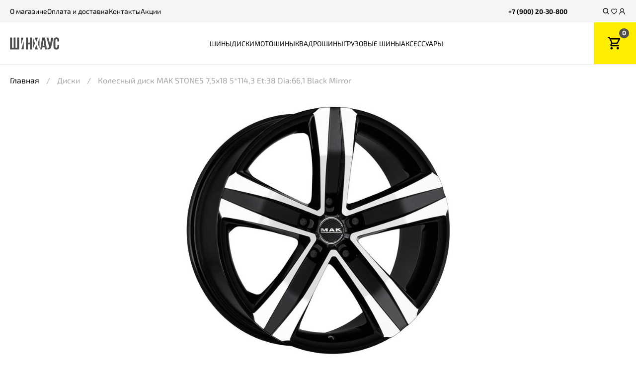

--- FILE ---
content_type: text/html; charset=UTF-8
request_url: https://shinhaus.ru/wheels/mak_stone5_7_5x18_5_114_3_et_38_dia_66_1_black_mirror_227549/
body_size: 31729
content:

<!DOCTYPE html>
<html lang="ru">
<head>
        <meta name="viewport" content="width=device-width, user-scalable=no, initial-scale=1.0, maximum-scale=1.0, minimum-scale=1.0">
	<meta name="yandex-verification" content="add7fdb3487f1beb" />
	<meta name="google-site-verification" content="NpJKz9LqoG7VIC_YetB_2M9RT_91bv__OT54aqWpVNQ" />
    <link rel="shortcut icon" type="image/x-icon" href="/favicon.ico">
	<meta name="author" content="https://it-just.ru">
    <meta http-equiv="Content-Type" content="text/html; charset=UTF-8" />
<meta name="description" content="Michelin, Continental, Yokohama, Nokian, Bridgestone, Goodyear, Pirelli, Sailun, Triangle, Dunlop" />
<script data-skip-moving="true">(function(w, d, n) {var cl = "bx-core";var ht = d.documentElement;var htc = ht ? ht.className : undefined;if (htc === undefined || htc.indexOf(cl) !== -1){return;}var ua = n.userAgent;if (/(iPad;)|(iPhone;)/i.test(ua)){cl += " bx-ios";}else if (/Windows/i.test(ua)){cl += ' bx-win';}else if (/Macintosh/i.test(ua)){cl += " bx-mac";}else if (/Linux/i.test(ua) && !/Android/i.test(ua)){cl += " bx-linux";}else if (/Android/i.test(ua)){cl += " bx-android";}cl += (/(ipad|iphone|android|mobile|touch)/i.test(ua) ? " bx-touch" : " bx-no-touch");cl += w.devicePixelRatio && w.devicePixelRatio >= 2? " bx-retina": " bx-no-retina";if (/AppleWebKit/.test(ua)){cl += " bx-chrome";}else if (/Opera/.test(ua)){cl += " bx-opera";}else if (/Firefox/.test(ua)){cl += " bx-firefox";}ht.className = htc ? htc + " " + cl : cl;})(window, document, navigator);</script>


<link href="/bitrix/js/intranet/intranet-common.css?170746096166709" type="text/css"  rel="stylesheet" />
<link href="/bitrix/js/ui/design-tokens/dist/ui.design-tokens.css?171696384726358" type="text/css"  rel="stylesheet" />
<link href="/bitrix/js/ui/fonts/opensans/ui.font.opensans.css?17074609692555" type="text/css"  rel="stylesheet" />
<link href="/bitrix/js/main/popup/dist/main.popup.bundle.css?173986460629852" type="text/css"  rel="stylesheet" />
<link href="/local/templates/main/components/bitrix/catalog/catalog/bitrix/catalog.element/.default/style.css?170746102440" type="text/css"  rel="stylesheet" />
<link href="/local/templates/main/libs/fancybox/dist/jquery.fancybox.css?170746099917624" type="text/css"  data-template-style="true"  rel="stylesheet" />
<link href="/local/templates/main/styles/main.min.css?1707460999249180" type="text/css"  data-template-style="true"  rel="stylesheet" />
<link href="/local/templates/main/styles/custom.css?171160118732517" type="text/css"  data-template-style="true"  rel="stylesheet" />
<link href="/local/templates/main/components/bitrix/sale.basket.basket.line/top/style.css?17074610244470" type="text/css"  data-template-style="true"  rel="stylesheet" />
<link href="/local/templates/main/styles.css?17074609991776" type="text/css"  data-template-style="true"  rel="stylesheet" />
<link href="/local/templates/main/template_styles.css?172526786124833" type="text/css"  data-template-style="true"  rel="stylesheet" />




<script type="extension/settings" data-extension="currency.currency-core">{"region":"ru"}</script>



    <title>Колесный диск MAK STONE5 7,5x18 5*114,3 Et:38 Dia:66,1 Black Mirror</title>

	<!-- Google tag (gtag.js) -->
				<!-- Google Tag Manager -->
<!-- End Google Tag Manager -->
	<!-- VK Pixel -->
		<noscript><img src="https://vk.com/rtrg?p=VK-RTRG-1787729-d2mGX" style="position:fixed; left:-999px;" alt=""/></noscript>
</head>
<body  class="body  ">

<!-- header -->
<header class="header jsHeader">
        <div class="header__content">
        <div class="header__top">
            <div class="header__burger d-flex d-lg-none jsBurgerTrigger">
                <svg class="icon"><use xlink:href="/local/templates/main/img/sprites/sprite.svg#burger-usage"></use></svg>
            </div>
            <a href="/" class="header__logo header__logo--top d-flex d-lg-none" rel="nofollow">
                <img src="/local/templates/main/img/logo-yellow.svg" alt="logo">
            </a>

            
<ul class="header__top-nav d-none d-lg-flex">
            <li class="text-sm">
            <a href="/about/">О магазине</a>
        </li>
            <li class="text-sm">
            <a href="/payment-and-delivery/">Оплата и доставка</a>
        </li>
            <li class="text-sm">
            <a href="/contacts/">Контакты</a>
        </li>
            <li class="text-sm">
            <a href="/sale/">Акции</a>
        </li>
    </ul>

            <a href="tel:+73433632140" class="header__phone d-none d-lg-flex">+7 (900) 20-30-800</a>

            <div class="header__actions">
                <a href="/search/" class="header__actions-item">
                    <svg class="icon"><use xlink:href="/local/templates/main/img/sprites/sprite.svg#search-usage"></use></svg>
                </a>
                <a href="/personal/favorites/" class="header__actions-item header__actions-item--favorite">
                    <svg class="icon"><use xlink:href="/local/templates/main/img/sprites/sprite.svg#favorite-usage"></use></svg>
                    <svg class="icon-sec"><use xlink:href="/local/templates/main/img/sprites/sprite.svg#favorite-checked-usage"></use></svg>
                </a>
                                    <a href="javascript:void(0)" class="header__actions-item" title="Авторизация"
                       data-open-modal="phone_auth"                    >
                        <svg class="icon"><use xlink:href="/local/templates/main/img/sprites/sprite.svg#profile-usage"></use></svg>
                    </a>
                                <a href="/personal/basket/" class="header__actions-item header__actions-item--cart d-flex d-lg-none"
                   data-entity="basket-quantity" id="target-anim-mobile"
                >
                    <svg class="icon"><use xlink:href="/local/templates/main/img/sprites/sprite.svg#cart-usage"></use></svg>
                </a>
            </div>
        </div>

        <div class="header__main">
            <div class="header__left d-none d-lg-flex">
                <a href="/" class="header__logo" rel="nofollow">
                    <img src="/local/templates/main/img/logo.svg" alt="logo">
                </a>
            </div>

            
<ul class="header__nav">
            <li class="header__nav-item">
            <a href="/tires/">Шины</a>
        </li>
            <li class="header__nav-item">
            <a href="/wheels/">Диски</a>
        </li>
            <li class="header__nav-item">
            <a href="/motorcycle/">Мотошины</a>
        </li>
            <li class="header__nav-item">
            <a href="/tires-quad-tires/">Квадрошины</a>
        </li>
            <li class="header__nav-item">
            <a href="/truck-tires/">Грузовые шины</a>
        </li>
            <li class="header__nav-item">
            <a href="/accessories/">Аксессуары</a>
        </li>
    </ul>

            <div id="bx_basketFKauiI" class="header__right d-none d-lg-flex bx-opener"><!--'start_frame_cache_bx_basketFKauiI'-->
<a href="/personal/basket/" class="header__cart" id="target-anim">
    <svg class="icon"><use xlink:href="/local/templates/main/img/sprites/sprite.svg#cart-usage"></use></svg>
    <span>0</span>
</a>
    <!--'end_frame_cache_bx_basketFKauiI'--></div>
        </div>
    </div>
</header>
<div class="header-burger jsBurger">
    <div class="header-burger__content">
        <div class="header-burger__header">
            <a href="/" class="header-burger__logo" rel="nofollow">
                <img src="/local/templates/main/img/logo-yellow.svg" alt="logo">
            </a>
            <div class="header-burger__close jsBurgerClose">
                <svg class="icon button__icon">
                    <use xlink:href="/local/templates/main/img/sprites/sprite.svg#close-usage">
                    </use>
                </svg>
            </div>
        </div>

        <div class="header-burger__body">
            <div class="header-burger__wrap-items">
            

    <div class="header-burger__chapter header-burger__chapter--large">
        <div class="header-burger__chapter-title">КАТАЛОГ</div>
        <div class="header-burger__list">
                            <a href="/tires/" class="header-burger__link " >Шины</a>
                            <a href="/wheels/" class="header-burger__link " >Диски</a>
                            <a href="/motorcycle/" class="header-burger__link " >Мотошины</a>
                            <a href="/tires-quad-tires/" class="header-burger__link " >Квадрошины</a>
                            <a href="/truck-tires/" class="header-burger__link " >Грузовые шины</a>
                            <a href="/accessories/" class="header-burger__link " >Аксессуары</a>
                    </div>
    </div>
        <div class="header-burger__chapter ">
        <div class="header-burger__chapter-title">УСЛУГИ</div>
        <div class="header-burger__list">
                            <a href="/order-tire-service/" class="header-burger__link " >Шиномонтаж</a>
                            <a href="https://shinhaus-promo.ru/services/buyout/" class="header-burger__link liveSite" target='_blank'>Выкуп колес</a>
                            <a href="https://shinhaus-promo.ru/services/utilization/" class="header-burger__link liveSite" target='_blank'>Утилизация</a>
                    </div>
    </div>
        <div class="header-burger__chapter ">
        <div class="header-burger__chapter-title">ШИНХАУС</div>
        <div class="header-burger__list">
                            <a href="/about/" class="header-burger__link " >О магазине</a>
                            <a href="/payment-and-delivery/" class="header-burger__link " >Оплата и доставка</a>
                            <a href="/contacts/" class="header-burger__link " >Контакты</a>
                            <a href="/sale/" class="header-burger__link " >Акции</a>
                    </div>
    </div>
    
            </div>

            <div class="header-burger__footer">
                <span class="header-burger__contact">«ШИНХАУС® интернет магазин шин и дисков»</span>


                <a href="tel:+73433632140" class="header-burger__contact header-burger__contact--phone" style="margin-bottom: 10px;">
    +7 (343) 363-21-40
</a>
                <span class="header-burger__contact" style="margin-bottom: 10px;">Время работы: с 9:00 до 20:00</span>
                <a href="https://yandex.ru/maps/-/CCUF70ecHD" target="_blank" class="header-burger__contact">
    Екатеринбург, ул. Вишневая 2В
</a>
                <a href="mailto:info@shinhaus.ru" target="_blank" class="header-burger__contact">
    info@shinhaus.ru
</a>
            </div>
        </div>
    </div>
    <img src="/local/templates/main/img/header-burger-bg.png" alt="bg" class="header-burger__bg">
</div>
<!-- header  ends -->

<main class="main">
    <div class="content">
        
                <div class="breadcrumbs" style="position: relative">
    <div class="container">
        <ul class="breadcrumbs__list" itemscope="" itemtype="http://schema.org/BreadcrumbList">
            <li class="breadcrumbs__item" itemprop="itemListElement" itemscope="" itemtype="http://schema.org/ListItem">
    <meta itemprop="position" content="1" />
    <a href="/" itemprop="item"><span itemprop="name">Главная</span></a>
</li><li class="breadcrumbs__item" itemprop="itemListElement" itemscope="" itemtype="http://schema.org/ListItem">
    <meta itemprop="position" content="1" />
    <a href="/wheels/" itemprop="item"><span itemprop="name">Диски</span></a>
</li><li class="breadcrumbs__item" itemprop="itemListElement" itemscope="" itemtype="http://schema.org/ListItem">
    <meta itemprop="position" content="1" />
    <a href="" itemprop="item"><span itemprop="name">Колесный диск MAK STONE5 7,5x18 5*114,3 Et:38 Dia:66,1 Black Mirror</span></a>
</li>
        </ul>
    </div>
</div>        <div class="">

            <noscript id="seomodule-start"></noscript>
     



    <section class="section section-product" id="bx_117848907_226638"
             data-pid="226638"
    >
        <div class="container">
            <div class="row">
                <div class="col-xl-6 col-12">
                    <div class="section-product__img-cover">
												
													<img src="/upload/iblock/9aa/zupretszzf69sjmkorp4rezb41syfdgz/227549.jpg.png" alt="">
						                        <div class="section-product__modals-item">
                                                    </div>
                    </div>
                </div>

                <div class="section-product__discription col-xl-6 col-12">
                   <div class="d-xl-block d-flex flex-column-reverse">
                       <h2 class="h2">Колесный диск MAK STONE5 7,5x18 5*114,3 Et:38 Dia:66,1 Black Mirror</h2>
                                                 <div class="d-flex flex-wrap">
                              <div class="product-status product-card__status ">
                                  <div class="product-status__icon">
                                      <i class="icon request-or-stocks"></i>
                                  </div>
                                  <span>
                                под заказ                                </span>
                              </div>
                                                                <div class="product-status product-card__status">
                                      <div class="product-status__icon">
                                          <i class="icon timer"></i>
                                      </div>
                                      <span> 5-7 дней </span>
                                  </div>
                                                        </div>
                                          </div>
              <div class="row section-product__price-cover ">
                  <div class="col-lg-6 order-lg-1 order-2 col-12 ">
                      <div class=" d-lg-block d-flex justify-content-between align-items-md-end align-items-center">
                         <div>
                             <div class="section-product__price-title">
                                 Цена:
                             </div>
                             <div class="section-product__price">
                                 <span class="jsProductPrice" id="bx_117848907_226638_price">31&nbsp;500 &#8381;</span>
                                                                      <div class="product-item-detail-price-old" id="bx_117848907_226638_old_price"
                                          style=" display:none;">
                                                                              </div>
                                                                  </div>
                         </div>
                          <div>
                              <div class="section-product__price-title d-lg-block d-none">
                                  Количество:
                              </div>
                              <div class="section-product__price">
                                                                                                              <div class="quantity section-product__price-quantity" style=""
                                           data-entity="quantity-block"
                                      >
                                          <button type="button" class="quantity__button quantity__button--sub" id="bx_117848907_226638_quant_down"></button>
                                          <input type="number" class="quantity__input"
                                                 value="4"
                                                 id="bx_117848907_226638_quantity"
                                                 data-entity="onUpdateProductQuantity-quantity"
                                          >
                                          <button type="button" class="quantity__button quantity__button--add" id="bx_117848907_226638_quant_up"></button>
                                      </div>
                                                                </div>
                          </div>
                      </div>

                                                <div class="section-product__price-total" id="bx_117848907_226638_price_total"
                               style="display:none"
                          >
                              <div class="section-product__price-title">
                                  Сумма:
                              </div>
                              <span data-entity="price-total" ></span>
                          </div>
                                            <div class="section-product__price-buttons" data-entity="main-button-container">

                          <button class="button section-product__price-cart" id="bx_117848907_226638_not_avail"
                                  style="display: none;"
                                  disabled
                          >
                              <div class="button__text">
                                  Нет в наличии                              </div>
                          </button>

                          <div id="bx_117848907_226638_basket_actions" style="display: ;">
                              <a data-open-modal="static/bonus2" class="section-product__price-bonuses" id="bx_117848907_226638_bonus_text" style="display:none"></a>
                                                                <button class="button section-product__price-cart" id="bx_117848907_226638_add_basket_link"
                                          data-entity="onUpdateProductQuantity-addBasket"
                                  >
                                      <div class="button__text">
                                          ПОЛОЖИТЬ В КОРЗИНУ
                                      </div>
                                  </button>
                                  <a href="/personal/basket/" class="button section-product__price-cart"
                                     data-entity="onUpdateProductQuantity-inBasket"
                                     style="display:none"
                                     rel="nofollow"
                                     title="Перейти в корзину"
                                  >
                                      <div class="button__text">
                                          В КОРЗИНЕ
                                      </div>
                                  </a>
                                                            <a href="javascript:void(0)" class="section-product__price-button"
                                  data-open-modal="buy1click" data-open-modal-params='{"pid":226638}'                              >
                                  Купить в один клик
                              </a>
                          </div>
                      </div>
                  </div>

                  <div class=" jsAccordion col-lg-6 order-1 col-12">
                      <div class="section-product__actions-main">
                                                        <div class="section-product__price-number">
                                  Артикул: 227549                              </div>
                                                    <label class="price-action section-product__price-action section-product__price-action--favorite">
                              <input type="checkbox" class="price-action__input" data-ajax-favorite="226638">
                              <div class="price-action__wrapper">
                                  <svg class="icon price-action__icon"><use xlink:href="/local/templates/main/img/sprites/sprite.svg#favorite-usage"></use></svg>
                                  <svg class="icon price-action__icon price-action__icon--checked"><use xlink:href="/local/templates/main/img/sprites/sprite.svg#favorite-checked-usage"></use></svg>
                                  <div class="price-action__title">Желаемое</div>
                              </div>
                          </label>
                          <label class="price-action section-product__price-action section-product__price-action--compare"
                                 id="bx_117848907_226638_compare_link"
                          >
                              <input type="checkbox" class="price-action__input" data-entity="compare-checkbox">
                              <div class="price-action__wrapper">
                                  <svg class="icon price-action__icon"><use xlink:href="/local/templates/main/img/sprites/sprite.svg#comparison-usage"></use></svg>
                                  <svg class="icon price-action__icon price-action__icon--checked"><use xlink:href="/local/templates/main/img/sprites/sprite.svg#comparison-checked-usage"></use></svg>
                                  <div class="price-action__title" data-entity="compare-title">Сравнить</div>
                              </div>
                          </label>
                      </div>
                     <div class="d-lg-block d-none">
                         <div class="section-product__delivery-header jsAccordionTrigger">
                             <div class="section-product__delivery-title">
                                 <svg class="icon"><use xlink:href="/local/templates/main/img/sprites/sprite.svg#delivery-usage"></use></svg>
                                 <span>Доставка</span>
                             </div>
                             <svg class="icon"><use xlink:href="/local/templates/main/img/sprites/sprite.svg#arrow-usage"></use></svg>
                         </div>
                         <div class="section-product__delivery-body jsAccordionItem">
                             <div class="section-product__delivery-list">
                                 <div class="section-product__delivery-item">Екатеринбург от 350 руб.</div>
                                 <div class="section-product__delivery-item">Пригород от 700 руб.</div>
                                 <div class="section-product__delivery-item">По России от 800 руб.</div>
                             </div>
                             <a href="javascript:void(0)" data-open-modal="static/dost" class="section-product__delivery-link">Подробно</a>
                         </div>
                     </div>
                  </div>
              </div>
                <div class="d-flex flex-column">
                    <div class="section-product__banner order-lg-1 order-2 ">
                        <div class="section-product__banner-cover ">
    <div class="h3 section-product__options-title">
        Как оформить заказ
    </div>
    <ol class="list">
        <li>Выберите нужное кол-во товаров и добавьте в корзину</li>
        <li>В корзине проверьте выбранные товары и их стоимость</li>
        <li>Перейдите к оформлению, выберите способ получения и оплаты</li>
    </ol>
    <div class="text check">
       <b class="w-100">После оформления мы свяжемся с вами для уточнения данных и запустим заказ в работу</b>
    </div>
</div>
                    </div>
                    <div class=" order-1 jsAccordion jsAccordionTrigger_first">
                        <div class="section-product__options-header jsAccordionTrigger">
                            <div class="h3 section-product__options-title">
                                Характеристики
                            </div>
                            <svg class="icon">
                                <use xlink:href="/local/templates/main/img/sprites/sprite.svg#arrow-usage">
                                </use>
                            </svg>
                        </div>

                        <div class="section-product__options-body jsAccordionItem">
                            <div class="row section-product__options-row">
                                                                                                                                            <div class="col-6 section-product__options-col">
                                        <div class="section-product__options-item">
                                            <div class="section-product__option-title">Тип диска</div>
                                            <div class="section-product__option-value">Литой</div>
                                        </div>
                                    </div>

                                                                                                                                            <div class="col-6 section-product__options-col">
                                        <div class="section-product__options-item">
                                            <div class="section-product__option-title">Производитель</div>
                                            <div class="section-product__option-value">MAK</div>
                                        </div>
                                    </div>

                                                                                                                                            <div class="col-6 section-product__options-col">
                                        <div class="section-product__options-item">
                                            <div class="section-product__option-title">Модель</div>
                                            <div class="section-product__option-value">STONE5</div>
                                        </div>
                                    </div>

                                                                                                                                            <div class="col-6 section-product__options-col">
                                        <div class="section-product__options-item">
                                            <div class="section-product__option-title">Диаметр (D)</div>
                                            <div class="section-product__option-value">18</div>
                                        </div>
                                    </div>

                                                                                                                                            <div class="col-6 section-product__options-col">
                                        <div class="section-product__options-item">
                                            <div class="section-product__option-title">Ширина диска</div>
                                            <div class="section-product__option-value">7</div>
                                        </div>
                                    </div>

                                                                                                                                            <div class="col-6 section-product__options-col">
                                        <div class="section-product__options-item">
                                            <div class="section-product__option-title">Вылет (ET)</div>
                                            <div class="section-product__option-value">38</div>
                                        </div>
                                    </div>

                                                                                                                                            <div class="col-6 section-product__options-col">
                                        <div class="section-product__options-item">
                                            <div class="section-product__option-title">Количество болтов</div>
                                            <div class="section-product__option-value">5</div>
                                        </div>
                                    </div>

                                                                                                                                            <div class="col-6 section-product__options-col">
                                        <div class="section-product__options-item">
                                            <div class="section-product__option-title">PCD</div>
                                            <div class="section-product__option-value">114</div>
                                        </div>
                                    </div>

                                                                                                                                            <div class="col-6 section-product__options-col">
                                        <div class="section-product__options-item">
                                            <div class="section-product__option-title">Ø ЦО</div>
                                            <div class="section-product__option-value">66,1</div>
                                        </div>
                                    </div>

                                                                                                                                            <div class="col-6 section-product__options-col">
                                        <div class="section-product__options-item">
                                            <div class="section-product__option-title">Артикул</div>
                                            <div class="section-product__option-value">227549</div>
                                        </div>
                                    </div>

                                                                                                                                            <div class="col-6 section-product__options-col">
                                        <div class="section-product__options-item">
                                            <div class="section-product__option-title">Цвет</div>
                                            <div class="section-product__option-value">Black Mirror</div>
                                        </div>
                                    </div>

                                                            </div>
                        </div>
                    </div>
                    <div class="d-lg-none order-1 jsAccordion ">
                        <div class="section-product__delivery-header jsAccordionTrigger">
                            <div class="section-product__delivery-title">
                                <svg class="icon"><use xlink:href="/local/templates/main/img/sprites/sprite.svg#delivery-usage"></use></svg>
                                <span>Доставка</span>
                            </div>
                            <svg class="icon"><use xlink:href="/local/templates/main/img/sprites/sprite.svg#arrow-usage"></use></svg>
                        </div>
                        <div class="section-product__delivery-body jsAccordionItem">
                            <div class="section-product__delivery-list">
                                <div class="section-product__delivery-item">Екатеринбург от 350 руб.</div>
                                <div class="section-product__delivery-item">Пригород от 700 руб.</div>
                                <div class="section-product__delivery-item">По России от 800 руб.</div>
                            </div>
                            <a href="javascript:void(0)" data-open-modal="static/dost" class="section-product__delivery-link">Подробно</a>
                        </div>
                    </div>

                    
                </div>

            </div>
        </div>
    </section>


<script type="application/ld+json">  
      {  
        "@context": "https://schema.org/",  
        "@type": "Product",  
        "name": "Колесный диск MAK STONE5 7,5x18 5*114,3 Et:38 Dia:66,1 Black Mirror",  
        "image": "/upload/iblock/9aa/zupretszzf69sjmkorp4rezb41syfdgz/227549.jpg.png",  
        "url": "https://shinhaus.ru:443/wheels/mak_stone5_7_5x18_5_114_3_et_38_dia_66_1_black_mirror_227549/",
        "description": "",
        "sku": "227549",  
        "review": {  
          "@type": "Review",  
          "reviewRating": {  
            "@type": "Rating",  
            "ratingValue": "5",  
            "bestRating": "5"  
          },  
          "author": {  
            "@type": "Person",  
            "name": "Гость"  
          }  
        },  
        "aggregateRating": {  
          "@type": "AggregateRating",  
          "ratingValue": "4.4",  
          "reviewCount": "89"  
        },  
        "offers": { 
        "@type": "Offer", 
        "url": "https://shinhaus.ru:443/wheels/mak_stone5_7_5x18_5_114_3_et_38_dia_66_1_black_mirror_227549/", 
        "priceCurrency": "RUB", 
        "price": "31500", 
        "priceValidUntil": "2022-11-30", 
        "itemCondition": "https://schema.org/NewCondition", 
        "availability": "https://schema.org/InStock", 
        "seller": { 
            "@type": "Organization", 
            "name": "«ШИНХАУС® интернет магазин шин и дисков»" 
            } 
        }
      }  
    </script>

                                                

        <section class="section" >
            <div class="container" >
                 <div class="h2 section__title"> ПОХОЖИЕ ТОВАРЫ</div>
                
<div class="swiper slider jsSliderProducts">
    <div class="swiper-wrapper slider__wrapper">

                <div class="swiper-slide slider__slide">
            
        <div class="product-card "
             id="bx_3966226736_328655_7e1b8e3524755c391129a9d7e6f2d206" data-entity="item" data-pid="328655">
            <div class="product-card__main">
                  <div class="product-card__status-modals_cover">
                                                <div class="d-flex justify-content-between product-card__status_cover">
                              <div class="product-status product-card__status yellow">
                                  <div class="product-status__icon">
                                      <i class="icon request-or-stocks"></i>
                                  </div>
                                  <span>
                                В наличии 8 шт.                             </span>
                              </div>
                                                        </div>

                                            <div class="product-card__modals">
                                                </div>
                  </div>
                <a href="/wheels/proma_kruiz_7_5x18_5_114_3_et_35_dia_60_1_almaz_307737/" class="product-card__img">
					
																<img src="/upload/resize_cache/iblock/f45/7k6yrpfm9x5c3ebbgko7ddqvzazo22qy/218_218_1/307737.jpg.png" alt="">
					                </a>
                <div class="product-card__number">
                    Артикул: 307737                </div>
                <a href="/wheels/proma_kruiz_7_5x18_5_114_3_et_35_dia_60_1_almaz_307737/" class="product-card__title">
                    Колесный диск Прома Круиз 7,5x18 5*114,3 Et:35 Dia:60,1 алмаз<!--                    <span>--><!--</span>-->
                </a>

                <div class="product-card__price" data-entity="price-block">
                    <span >
                        13&nbsp;200 &#8381;                    </span>
                    
                </div>
            </div>
                            <div class="product-card__actions">
                                            <div class="quantity product-card__quantity" data-entity="quantity-block">
                            <button type="button" class="quantity__button quantity__button--sub" id="bx_3966226736_328655_7e1b8e3524755c391129a9d7e6f2d206_quant_down"></button>
                            <input type="number" class="quantity__input"
                                   id="bx_3966226736_328655_7e1b8e3524755c391129a9d7e6f2d206_quantity"
                                   value="4"
                                   min="0"
                                   name="quantity"
                                   data-entity="onUpdateProductQuantity-quantity"
                            >
                            <button type="button" class="quantity__button quantity__button--add" id="bx_3966226736_328655_7e1b8e3524755c391129a9d7e6f2d206_quant_up"></button>
                        </div>
                                        <div id="bx_3966226736_328655_7e1b8e3524755c391129a9d7e6f2d206_basket_actions" >
                        <a href="javascript:void(0)" rel="nofollow"
                           id="bx_3966226736_328655_7e1b8e3524755c391129a9d7e6f2d206_buy_link"
                           class="button button--icon button--md product-card__cart"
                           data-entity="onUpdateProductQuantity-addBasket"
                           title="Добавить в корзину"
                        >
                            <svg class="icon button__icon"><use xlink:href="/local/templates/main/img/sprites/sprite.svg#cart-usage"></use></svg>
                        </a>

                        <a href="/personal/basket/" rel="nofollow"
                           class="button button--icon button--md product-card__cart"
                           data-entity="onUpdateProductQuantity-inBasket"
                           title="В корзине"
                           style="display:none"
                        >
                            <svg class="icon button__icon"><use xlink:href="/local/templates/main/img/sprites/sprite.svg#cart-usage"></use></svg>
                        </a>
                    </div>
                </div>
                    </div>

        			        </div>
                <div class="swiper-slide slider__slide">
            
        <div class="product-card "
             id="bx_3966226736_329768_362ce596257894d11ab5c1d73d13c755" data-entity="item" data-pid="329768">
            <div class="product-card__main">
                  <div class="product-card__status-modals_cover">
                                                <div class="d-flex justify-content-between product-card__status_cover">
                              <div class="product-status product-card__status yellow">
                                  <div class="product-status__icon">
                                      <i class="icon request-or-stocks"></i>
                                  </div>
                                  <span>
                                В наличии 12 шт.                             </span>
                              </div>
                                                        </div>

                                            <div class="product-card__modals">
                                                </div>
                  </div>
                <a href="/wheels/rst_r218_7_5x18_5_114_3_et_40_dia_66_6_s_463353/" class="product-card__img">
					
																<img src="/upload/resize_cache/iblock/498/adhk47baniicslpa79ub7aj8gn2vhw6q/218_218_1/463353.jpg.png" alt="">
					                </a>
                <div class="product-card__number">
                    Артикул: 463353                </div>
                <a href="/wheels/rst_r218_7_5x18_5_114_3_et_40_dia_66_6_s_463353/" class="product-card__title">
                    Колесный диск RST R218 7,5x18 5*114,3 Et:40 Dia:66,6 S<!--                    <span>--><!--</span>-->
                </a>

                <div class="product-card__price" data-entity="price-block">
                    <span >
                        13&nbsp;500 &#8381;                    </span>
                    
                </div>
            </div>
                            <div class="product-card__actions">
                                            <div class="quantity product-card__quantity" data-entity="quantity-block">
                            <button type="button" class="quantity__button quantity__button--sub" id="bx_3966226736_329768_362ce596257894d11ab5c1d73d13c755_quant_down"></button>
                            <input type="number" class="quantity__input"
                                   id="bx_3966226736_329768_362ce596257894d11ab5c1d73d13c755_quantity"
                                   value="4"
                                   min="0"
                                   name="quantity"
                                   data-entity="onUpdateProductQuantity-quantity"
                            >
                            <button type="button" class="quantity__button quantity__button--add" id="bx_3966226736_329768_362ce596257894d11ab5c1d73d13c755_quant_up"></button>
                        </div>
                                        <div id="bx_3966226736_329768_362ce596257894d11ab5c1d73d13c755_basket_actions" >
                        <a href="javascript:void(0)" rel="nofollow"
                           id="bx_3966226736_329768_362ce596257894d11ab5c1d73d13c755_buy_link"
                           class="button button--icon button--md product-card__cart"
                           data-entity="onUpdateProductQuantity-addBasket"
                           title="Добавить в корзину"
                        >
                            <svg class="icon button__icon"><use xlink:href="/local/templates/main/img/sprites/sprite.svg#cart-usage"></use></svg>
                        </a>

                        <a href="/personal/basket/" rel="nofollow"
                           class="button button--icon button--md product-card__cart"
                           data-entity="onUpdateProductQuantity-inBasket"
                           title="В корзине"
                           style="display:none"
                        >
                            <svg class="icon button__icon"><use xlink:href="/local/templates/main/img/sprites/sprite.svg#cart-usage"></use></svg>
                        </a>
                    </div>
                </div>
                    </div>

        			        </div>
                <div class="swiper-slide slider__slide">
            
        <div class="product-card "
             id="bx_3966226736_329328_c80764dfaf26ca80162484593ec7c29b" data-entity="item" data-pid="329328">
            <div class="product-card__main">
                  <div class="product-card__status-modals_cover">
                                                <div class="d-flex justify-content-between product-card__status_cover">
                              <div class="product-status product-card__status yellow">
                                  <div class="product-status__icon">
                                      <i class="icon request-or-stocks"></i>
                                  </div>
                                  <span>
                                В наличии 8 шт.                             </span>
                              </div>
                                                        </div>

                                            <div class="product-card__modals">
                                                </div>
                  </div>
                <a href="/wheels/proma_gt_7_5x18_5_114_3_et_53_dia_54_1_almaz_matovyy_407077/" class="product-card__img">
					
																<img src="/upload/resize_cache/iblock/326/jges5hlix5kvb42lw26fanfieo5wrcyh/218_218_1/407077.jpg.png" alt="">
					                </a>
                <div class="product-card__number">
                    Артикул: 407077                </div>
                <a href="/wheels/proma_gt_7_5x18_5_114_3_et_53_dia_54_1_almaz_matovyy_407077/" class="product-card__title">
                    Колесный диск Прома GT 7,5x18 5*114,3 Et:53 Dia:54,1 Алмаз матовый<!--                    <span>--><!--</span>-->
                </a>

                <div class="product-card__price" data-entity="price-block">
                    <span >
                        13&nbsp;200 &#8381;                    </span>
                    
                </div>
            </div>
                            <div class="product-card__actions">
                                            <div class="quantity product-card__quantity" data-entity="quantity-block">
                            <button type="button" class="quantity__button quantity__button--sub" id="bx_3966226736_329328_c80764dfaf26ca80162484593ec7c29b_quant_down"></button>
                            <input type="number" class="quantity__input"
                                   id="bx_3966226736_329328_c80764dfaf26ca80162484593ec7c29b_quantity"
                                   value="4"
                                   min="0"
                                   name="quantity"
                                   data-entity="onUpdateProductQuantity-quantity"
                            >
                            <button type="button" class="quantity__button quantity__button--add" id="bx_3966226736_329328_c80764dfaf26ca80162484593ec7c29b_quant_up"></button>
                        </div>
                                        <div id="bx_3966226736_329328_c80764dfaf26ca80162484593ec7c29b_basket_actions" >
                        <a href="javascript:void(0)" rel="nofollow"
                           id="bx_3966226736_329328_c80764dfaf26ca80162484593ec7c29b_buy_link"
                           class="button button--icon button--md product-card__cart"
                           data-entity="onUpdateProductQuantity-addBasket"
                           title="Добавить в корзину"
                        >
                            <svg class="icon button__icon"><use xlink:href="/local/templates/main/img/sprites/sprite.svg#cart-usage"></use></svg>
                        </a>

                        <a href="/personal/basket/" rel="nofollow"
                           class="button button--icon button--md product-card__cart"
                           data-entity="onUpdateProductQuantity-inBasket"
                           title="В корзине"
                           style="display:none"
                        >
                            <svg class="icon button__icon"><use xlink:href="/local/templates/main/img/sprites/sprite.svg#cart-usage"></use></svg>
                        </a>
                    </div>
                </div>
                    </div>

        			        </div>
                <div class="swiper-slide slider__slide">
            
        <div class="product-card "
             id="bx_3966226736_329509_d0fb066f64e2309c4b241a491f76c62e" data-entity="item" data-pid="329509">
            <div class="product-card__main">
                  <div class="product-card__status-modals_cover">
                                                <div class="d-flex justify-content-between product-card__status_cover">
                              <div class="product-status product-card__status ">
                                  <div class="product-status__icon">
                                      <i class="icon request-or-stocks"></i>
                                  </div>
                                  <span>
                                под заказ 24 шт.                             </span>
                              </div>
                                                                <div class="product-status product-card__status">
                                      <div class="product-status__icon">
                                          <i class="icon timer"></i>
                                      </div>
                                      <span> 5-7 дней </span>
                                  </div>
                                                        </div>

                                            <div class="product-card__modals">
                                                </div>
                  </div>
                <a href="/wheels/x_trike_x_138_7x18_5_110_et_38_dia_67_1_hsb_fp_469196/" class="product-card__img">
					
																<img src="/upload/resize_cache/iblock/844/m9gam0q37vnsn54d84qv7wrwvplom79o/218_218_1/469196.jpg.png" alt="">
					                </a>
                <div class="product-card__number">
                    Артикул: 469196                </div>
                <a href="/wheels/x_trike_x_138_7x18_5_110_et_38_dia_67_1_hsb_fp_469196/" class="product-card__title">
                    Колесный диск X'trike X-138 7x18 5*110 Et:38 Dia:67,1 HSB/FP<!--                    <span>--><!--</span>-->
                </a>

                <div class="product-card__price" data-entity="price-block">
                    <span >
                        13&nbsp;200 &#8381;                    </span>
                    
                </div>
            </div>
                            <div class="product-card__actions">
                                            <div class="quantity product-card__quantity" data-entity="quantity-block">
                            <button type="button" class="quantity__button quantity__button--sub" id="bx_3966226736_329509_d0fb066f64e2309c4b241a491f76c62e_quant_down"></button>
                            <input type="number" class="quantity__input"
                                   id="bx_3966226736_329509_d0fb066f64e2309c4b241a491f76c62e_quantity"
                                   value="4"
                                   min="0"
                                   name="quantity"
                                   data-entity="onUpdateProductQuantity-quantity"
                            >
                            <button type="button" class="quantity__button quantity__button--add" id="bx_3966226736_329509_d0fb066f64e2309c4b241a491f76c62e_quant_up"></button>
                        </div>
                                        <div id="bx_3966226736_329509_d0fb066f64e2309c4b241a491f76c62e_basket_actions" >
                        <a href="javascript:void(0)" rel="nofollow"
                           id="bx_3966226736_329509_d0fb066f64e2309c4b241a491f76c62e_buy_link"
                           class="button button--icon button--md product-card__cart"
                           data-entity="onUpdateProductQuantity-addBasket"
                           title="Добавить в корзину"
                        >
                            <svg class="icon button__icon"><use xlink:href="/local/templates/main/img/sprites/sprite.svg#cart-usage"></use></svg>
                        </a>

                        <a href="/personal/basket/" rel="nofollow"
                           class="button button--icon button--md product-card__cart"
                           data-entity="onUpdateProductQuantity-inBasket"
                           title="В корзине"
                           style="display:none"
                        >
                            <svg class="icon button__icon"><use xlink:href="/local/templates/main/img/sprites/sprite.svg#cart-usage"></use></svg>
                        </a>
                    </div>
                </div>
                    </div>

        			        </div>
                <div class="swiper-slide slider__slide">
            
        <div class="product-card "
             id="bx_3966226736_329479_8e8f6cea7f5e44ced2966cbefca3ecfa" data-entity="item" data-pid="329479">
            <div class="product-card__main">
                  <div class="product-card__status-modals_cover">
                                                <div class="d-flex justify-content-between product-card__status_cover">
                              <div class="product-status product-card__status yellow">
                                  <div class="product-status__icon">
                                      <i class="icon request-or-stocks"></i>
                                  </div>
                                  <span>
                                В наличии 8 шт.                             </span>
                              </div>
                                                        </div>

                                            <div class="product-card__modals">
                                                </div>
                  </div>
                <a href="/wheels/proma_gt_7_5x18_5_110_et_46_dia_63_4_almaz_matovyy_469060/" class="product-card__img">
					
																<img src="/upload/resize_cache/iblock/f89/hwi5z0angnfte8ni2ice2ggfuwvf3xs0/218_218_1/469060.jpg.png" alt="">
					                </a>
                <div class="product-card__number">
                    Артикул: 469060                </div>
                <a href="/wheels/proma_gt_7_5x18_5_110_et_46_dia_63_4_almaz_matovyy_469060/" class="product-card__title">
                    Колесный диск Прома GT 7,5x18 5*110 Et:46 Dia:63,4 Алмаз матовый<!--                    <span>--><!--</span>-->
                </a>

                <div class="product-card__price" data-entity="price-block">
                    <span >
                        13&nbsp;200 &#8381;                    </span>
                    
                </div>
            </div>
                            <div class="product-card__actions">
                                            <div class="quantity product-card__quantity" data-entity="quantity-block">
                            <button type="button" class="quantity__button quantity__button--sub" id="bx_3966226736_329479_8e8f6cea7f5e44ced2966cbefca3ecfa_quant_down"></button>
                            <input type="number" class="quantity__input"
                                   id="bx_3966226736_329479_8e8f6cea7f5e44ced2966cbefca3ecfa_quantity"
                                   value="4"
                                   min="0"
                                   name="quantity"
                                   data-entity="onUpdateProductQuantity-quantity"
                            >
                            <button type="button" class="quantity__button quantity__button--add" id="bx_3966226736_329479_8e8f6cea7f5e44ced2966cbefca3ecfa_quant_up"></button>
                        </div>
                                        <div id="bx_3966226736_329479_8e8f6cea7f5e44ced2966cbefca3ecfa_basket_actions" >
                        <a href="javascript:void(0)" rel="nofollow"
                           id="bx_3966226736_329479_8e8f6cea7f5e44ced2966cbefca3ecfa_buy_link"
                           class="button button--icon button--md product-card__cart"
                           data-entity="onUpdateProductQuantity-addBasket"
                           title="Добавить в корзину"
                        >
                            <svg class="icon button__icon"><use xlink:href="/local/templates/main/img/sprites/sprite.svg#cart-usage"></use></svg>
                        </a>

                        <a href="/personal/basket/" rel="nofollow"
                           class="button button--icon button--md product-card__cart"
                           data-entity="onUpdateProductQuantity-inBasket"
                           title="В корзине"
                           style="display:none"
                        >
                            <svg class="icon button__icon"><use xlink:href="/local/templates/main/img/sprites/sprite.svg#cart-usage"></use></svg>
                        </a>
                    </div>
                </div>
                    </div>

        			        </div>
                <div class="swiper-slide slider__slide">
            
        <div class="product-card "
             id="bx_3966226736_329731_0f73996d13437b0b91038138616a89fe" data-entity="item" data-pid="329731">
            <div class="product-card__main">
                  <div class="product-card__status-modals_cover">
                                                <div class="d-flex justify-content-between product-card__status_cover">
                              <div class="product-status product-card__status ">
                                  <div class="product-status__icon">
                                      <i class="icon request-or-stocks"></i>
                                  </div>
                                  <span>
                                под заказ 28 шт.                             </span>
                              </div>
                                                                <div class="product-status product-card__status">
                                      <div class="product-status__icon">
                                          <i class="icon timer"></i>
                                      </div>
                                      <span> 5-7 дней </span>
                                  </div>
                                                        </div>

                                            <div class="product-card__modals">
                                                </div>
                  </div>
                <a href="/wheels/carwel_cheko_1809_7x18_5_108_et_33_dia_60_1_agr_382243/" class="product-card__img">
					
																<img src="/upload/resize_cache/iblock/105/p931nms7qrneh0adm9nhy0yx3nz2qzxx/218_218_1/382243.jpg.png" alt="">
					                </a>
                <div class="product-card__number">
                    Артикул: 382243                </div>
                <a href="/wheels/carwel_cheko_1809_7x18_5_108_et_33_dia_60_1_agr_382243/" class="product-card__title">
                    Колесный диск Carwel Чеко 1809 7x18 5*108 Et:33 Dia:60,1 AGR<!--                    <span>--><!--</span>-->
                </a>

                <div class="product-card__price" data-entity="price-block">
                    <span >
                        14&nbsp;550 &#8381;                    </span>
                    
                </div>
            </div>
                            <div class="product-card__actions">
                                            <div class="quantity product-card__quantity" data-entity="quantity-block">
                            <button type="button" class="quantity__button quantity__button--sub" id="bx_3966226736_329731_0f73996d13437b0b91038138616a89fe_quant_down"></button>
                            <input type="number" class="quantity__input"
                                   id="bx_3966226736_329731_0f73996d13437b0b91038138616a89fe_quantity"
                                   value="4"
                                   min="0"
                                   name="quantity"
                                   data-entity="onUpdateProductQuantity-quantity"
                            >
                            <button type="button" class="quantity__button quantity__button--add" id="bx_3966226736_329731_0f73996d13437b0b91038138616a89fe_quant_up"></button>
                        </div>
                                        <div id="bx_3966226736_329731_0f73996d13437b0b91038138616a89fe_basket_actions" >
                        <a href="javascript:void(0)" rel="nofollow"
                           id="bx_3966226736_329731_0f73996d13437b0b91038138616a89fe_buy_link"
                           class="button button--icon button--md product-card__cart"
                           data-entity="onUpdateProductQuantity-addBasket"
                           title="Добавить в корзину"
                        >
                            <svg class="icon button__icon"><use xlink:href="/local/templates/main/img/sprites/sprite.svg#cart-usage"></use></svg>
                        </a>

                        <a href="/personal/basket/" rel="nofollow"
                           class="button button--icon button--md product-card__cart"
                           data-entity="onUpdateProductQuantity-inBasket"
                           title="В корзине"
                           style="display:none"
                        >
                            <svg class="icon button__icon"><use xlink:href="/local/templates/main/img/sprites/sprite.svg#cart-usage"></use></svg>
                        </a>
                    </div>
                </div>
                    </div>

        			        </div>
                <div class="swiper-slide slider__slide">
            
        <div class="product-card "
             id="bx_3966226736_329507_ec5d0e2cff91ab20debac17d8febe5be" data-entity="item" data-pid="329507">
            <div class="product-card__main">
                  <div class="product-card__status-modals_cover">
                                                <div class="d-flex justify-content-between product-card__status_cover">
                              <div class="product-status product-card__status ">
                                  <div class="product-status__icon">
                                      <i class="icon request-or-stocks"></i>
                                  </div>
                                  <span>
                                под заказ 13 шт.                             </span>
                              </div>
                                                                <div class="product-status product-card__status">
                                      <div class="product-status__icon">
                                          <i class="icon timer"></i>
                                      </div>
                                      <span> 5-7 дней </span>
                                  </div>
                                                        </div>

                                            <div class="product-card__modals">
                                                </div>
                  </div>
                <a href="/wheels/x_trike_x_138_7x18_5_108_et_38_dia_60_1_bk_fp_469194/" class="product-card__img">
					
																<img src="/upload/resize_cache/iblock/277/blyv2k189okqsga9r4myb8iq00v7oke2/218_218_1/469194.jpg.png" alt="">
					                </a>
                <div class="product-card__number">
                    Артикул: 469194                </div>
                <a href="/wheels/x_trike_x_138_7x18_5_108_et_38_dia_60_1_bk_fp_469194/" class="product-card__title">
                    Колесный диск X'trike X-138 7x18 5*108 Et:38 Dia:60,1 BK/FP<!--                    <span>--><!--</span>-->
                </a>

                <div class="product-card__price" data-entity="price-block">
                    <span >
                        13&nbsp;200 &#8381;                    </span>
                    
                </div>
            </div>
                            <div class="product-card__actions">
                                            <div class="quantity product-card__quantity" data-entity="quantity-block">
                            <button type="button" class="quantity__button quantity__button--sub" id="bx_3966226736_329507_ec5d0e2cff91ab20debac17d8febe5be_quant_down"></button>
                            <input type="number" class="quantity__input"
                                   id="bx_3966226736_329507_ec5d0e2cff91ab20debac17d8febe5be_quantity"
                                   value="4"
                                   min="0"
                                   name="quantity"
                                   data-entity="onUpdateProductQuantity-quantity"
                            >
                            <button type="button" class="quantity__button quantity__button--add" id="bx_3966226736_329507_ec5d0e2cff91ab20debac17d8febe5be_quant_up"></button>
                        </div>
                                        <div id="bx_3966226736_329507_ec5d0e2cff91ab20debac17d8febe5be_basket_actions" >
                        <a href="javascript:void(0)" rel="nofollow"
                           id="bx_3966226736_329507_ec5d0e2cff91ab20debac17d8febe5be_buy_link"
                           class="button button--icon button--md product-card__cart"
                           data-entity="onUpdateProductQuantity-addBasket"
                           title="Добавить в корзину"
                        >
                            <svg class="icon button__icon"><use xlink:href="/local/templates/main/img/sprites/sprite.svg#cart-usage"></use></svg>
                        </a>

                        <a href="/personal/basket/" rel="nofollow"
                           class="button button--icon button--md product-card__cart"
                           data-entity="onUpdateProductQuantity-inBasket"
                           title="В корзине"
                           style="display:none"
                        >
                            <svg class="icon button__icon"><use xlink:href="/local/templates/main/img/sprites/sprite.svg#cart-usage"></use></svg>
                        </a>
                    </div>
                </div>
                    </div>

        			        </div>
                <div class="swiper-slide slider__slide">
            
        <div class="product-card "
             id="bx_3966226736_329667_e7e5a53fd4b76e4dce4f311b34c340d4" data-entity="item" data-pid="329667">
            <div class="product-card__main">
                  <div class="product-card__status-modals_cover">
                                                <div class="d-flex justify-content-between product-card__status_cover">
                              <div class="product-status product-card__status ">
                                  <div class="product-status__icon">
                                      <i class="icon request-or-stocks"></i>
                                  </div>
                                  <span>
                                под заказ 12 шт.                             </span>
                              </div>
                                                                <div class="product-status product-card__status">
                                      <div class="product-status__icon">
                                          <i class="icon timer"></i>
                                      </div>
                                      <span> 1-2 дня </span>
                                  </div>
                                                        </div>

                                            <div class="product-card__modals">
                                                </div>
                  </div>
                <a href="/wheels/carwel_cheko_1809_7x18_5_114_3_et_38_dia_67_1_agr_377608/" class="product-card__img">
					
																<img src="/upload/resize_cache/iblock/24c/ygsu765uujb1z28wf9exi59mobclpv2y/218_218_1/377608.jpg.png" alt="">
					                </a>
                <div class="product-card__number">
                    Артикул: 377608                </div>
                <a href="/wheels/carwel_cheko_1809_7x18_5_114_3_et_38_dia_67_1_agr_377608/" class="product-card__title">
                    Колесный диск Carwel Чеко 1809 7x18 5*114,3 Et:38 Dia:67,1 AGR<!--                    <span>--><!--</span>-->
                </a>

                <div class="product-card__price" data-entity="price-block">
                    <span >
                        14&nbsp;050 &#8381;                    </span>
                    
                </div>
            </div>
                            <div class="product-card__actions">
                                            <div class="quantity product-card__quantity" data-entity="quantity-block">
                            <button type="button" class="quantity__button quantity__button--sub" id="bx_3966226736_329667_e7e5a53fd4b76e4dce4f311b34c340d4_quant_down"></button>
                            <input type="number" class="quantity__input"
                                   id="bx_3966226736_329667_e7e5a53fd4b76e4dce4f311b34c340d4_quantity"
                                   value="4"
                                   min="0"
                                   name="quantity"
                                   data-entity="onUpdateProductQuantity-quantity"
                            >
                            <button type="button" class="quantity__button quantity__button--add" id="bx_3966226736_329667_e7e5a53fd4b76e4dce4f311b34c340d4_quant_up"></button>
                        </div>
                                        <div id="bx_3966226736_329667_e7e5a53fd4b76e4dce4f311b34c340d4_basket_actions" >
                        <a href="javascript:void(0)" rel="nofollow"
                           id="bx_3966226736_329667_e7e5a53fd4b76e4dce4f311b34c340d4_buy_link"
                           class="button button--icon button--md product-card__cart"
                           data-entity="onUpdateProductQuantity-addBasket"
                           title="Добавить в корзину"
                        >
                            <svg class="icon button__icon"><use xlink:href="/local/templates/main/img/sprites/sprite.svg#cart-usage"></use></svg>
                        </a>

                        <a href="/personal/basket/" rel="nofollow"
                           class="button button--icon button--md product-card__cart"
                           data-entity="onUpdateProductQuantity-inBasket"
                           title="В корзине"
                           style="display:none"
                        >
                            <svg class="icon button__icon"><use xlink:href="/local/templates/main/img/sprites/sprite.svg#cart-usage"></use></svg>
                        </a>
                    </div>
                </div>
                    </div>

        			        </div>
                <div class="swiper-slide slider__slide">
            
        <div class="product-card "
             id="bx_3966226736_329881_4acf0f176831c66031059fe22bcc4d9c" data-entity="item" data-pid="329881">
            <div class="product-card__main">
                  <div class="product-card__status-modals_cover">
                                                <div class="d-flex justify-content-between product-card__status_cover">
                              <div class="product-status product-card__status yellow">
                                  <div class="product-status__icon">
                                      <i class="icon request-or-stocks"></i>
                                  </div>
                                  <span>
                                В наличии 8 шт.                             </span>
                              </div>
                                                        </div>

                                            <div class="product-card__modals">
                                                </div>
                  </div>
                <a href="/wheels/proma_kruiz_7_5x18_5_112_et_43_dia_57_1_chernyy_469680/" class="product-card__img">
					
																<img src="/upload/resize_cache/iblock/2d3/1fpts81xff362lfsju7kitostybs992y/218_218_1/469680.jpg.png" alt="">
					                </a>
                <div class="product-card__number">
                    Артикул: 469680                </div>
                <a href="/wheels/proma_kruiz_7_5x18_5_112_et_43_dia_57_1_chernyy_469680/" class="product-card__title">
                    Колесный диск Прома Круиз 7,5x18 5*112 Et:43 Dia:57,1 Черный<!--                    <span>--><!--</span>-->
                </a>

                <div class="product-card__price" data-entity="price-block">
                    <span >
                        12&nbsp;500 &#8381;                    </span>
                    
                </div>
            </div>
                            <div class="product-card__actions">
                                            <div class="quantity product-card__quantity" data-entity="quantity-block">
                            <button type="button" class="quantity__button quantity__button--sub" id="bx_3966226736_329881_4acf0f176831c66031059fe22bcc4d9c_quant_down"></button>
                            <input type="number" class="quantity__input"
                                   id="bx_3966226736_329881_4acf0f176831c66031059fe22bcc4d9c_quantity"
                                   value="4"
                                   min="0"
                                   name="quantity"
                                   data-entity="onUpdateProductQuantity-quantity"
                            >
                            <button type="button" class="quantity__button quantity__button--add" id="bx_3966226736_329881_4acf0f176831c66031059fe22bcc4d9c_quant_up"></button>
                        </div>
                                        <div id="bx_3966226736_329881_4acf0f176831c66031059fe22bcc4d9c_basket_actions" >
                        <a href="javascript:void(0)" rel="nofollow"
                           id="bx_3966226736_329881_4acf0f176831c66031059fe22bcc4d9c_buy_link"
                           class="button button--icon button--md product-card__cart"
                           data-entity="onUpdateProductQuantity-addBasket"
                           title="Добавить в корзину"
                        >
                            <svg class="icon button__icon"><use xlink:href="/local/templates/main/img/sprites/sprite.svg#cart-usage"></use></svg>
                        </a>

                        <a href="/personal/basket/" rel="nofollow"
                           class="button button--icon button--md product-card__cart"
                           data-entity="onUpdateProductQuantity-inBasket"
                           title="В корзине"
                           style="display:none"
                        >
                            <svg class="icon button__icon"><use xlink:href="/local/templates/main/img/sprites/sprite.svg#cart-usage"></use></svg>
                        </a>
                    </div>
                </div>
                    </div>

        			        </div>
                <div class="swiper-slide slider__slide">
            
        <div class="product-card "
             id="bx_3966226736_329510_905587df90578eb4342842ad8de05a16" data-entity="item" data-pid="329510">
            <div class="product-card__main">
                  <div class="product-card__status-modals_cover">
                                                <div class="d-flex justify-content-between product-card__status_cover">
                              <div class="product-status product-card__status ">
                                  <div class="product-status__icon">
                                      <i class="icon request-or-stocks"></i>
                                  </div>
                                  <span>
                                под заказ 17 шт.                             </span>
                              </div>
                                                                <div class="product-status product-card__status">
                                      <div class="product-status__icon">
                                          <i class="icon timer"></i>
                                      </div>
                                      <span> 5-7 дней </span>
                                  </div>
                                                        </div>

                                            <div class="product-card__modals">
                                                </div>
                  </div>
                <a href="/wheels/x_trike_x_138_7x18_5_114_3_et_33_dia_67_1_bk_fp_469197/" class="product-card__img">
					
																<img src="/upload/resize_cache/iblock/6ff/ige85mb6p86igkf21e30ay8ah4ksr1cf/218_218_1/469197.jpg.png" alt="">
					                </a>
                <div class="product-card__number">
                    Артикул: 469197                </div>
                <a href="/wheels/x_trike_x_138_7x18_5_114_3_et_33_dia_67_1_bk_fp_469197/" class="product-card__title">
                    Колесный диск X'trike X-138 7x18 5*114,3 Et:33 Dia:67,1 BK/FP<!--                    <span>--><!--</span>-->
                </a>

                <div class="product-card__price" data-entity="price-block">
                    <span >
                        13&nbsp;200 &#8381;                    </span>
                    
                </div>
            </div>
                            <div class="product-card__actions">
                                            <div class="quantity product-card__quantity" data-entity="quantity-block">
                            <button type="button" class="quantity__button quantity__button--sub" id="bx_3966226736_329510_905587df90578eb4342842ad8de05a16_quant_down"></button>
                            <input type="number" class="quantity__input"
                                   id="bx_3966226736_329510_905587df90578eb4342842ad8de05a16_quantity"
                                   value="4"
                                   min="0"
                                   name="quantity"
                                   data-entity="onUpdateProductQuantity-quantity"
                            >
                            <button type="button" class="quantity__button quantity__button--add" id="bx_3966226736_329510_905587df90578eb4342842ad8de05a16_quant_up"></button>
                        </div>
                                        <div id="bx_3966226736_329510_905587df90578eb4342842ad8de05a16_basket_actions" >
                        <a href="javascript:void(0)" rel="nofollow"
                           id="bx_3966226736_329510_905587df90578eb4342842ad8de05a16_buy_link"
                           class="button button--icon button--md product-card__cart"
                           data-entity="onUpdateProductQuantity-addBasket"
                           title="Добавить в корзину"
                        >
                            <svg class="icon button__icon"><use xlink:href="/local/templates/main/img/sprites/sprite.svg#cart-usage"></use></svg>
                        </a>

                        <a href="/personal/basket/" rel="nofollow"
                           class="button button--icon button--md product-card__cart"
                           data-entity="onUpdateProductQuantity-inBasket"
                           title="В корзине"
                           style="display:none"
                        >
                            <svg class="icon button__icon"><use xlink:href="/local/templates/main/img/sprites/sprite.svg#cart-usage"></use></svg>
                        </a>
                    </div>
                </div>
                    </div>

        			        </div>
                <div class="swiper-slide slider__slide">
            
        <div class="product-card "
             id="bx_3966226736_329657_de8224b4f7bd52cd619e48f9536ed644" data-entity="item" data-pid="329657">
            <div class="product-card__main">
                  <div class="product-card__status-modals_cover">
                                                <div class="d-flex justify-content-between product-card__status_cover">
                              <div class="product-status product-card__status ">
                                  <div class="product-status__icon">
                                      <i class="icon request-or-stocks"></i>
                                  </div>
                                  <span>
                                под заказ 51 шт.                             </span>
                              </div>
                                                                <div class="product-status product-card__status">
                                      <div class="product-status__icon">
                                          <i class="icon timer"></i>
                                      </div>
                                      <span> 5-7 дней </span>
                                  </div>
                                                        </div>

                                            <div class="product-card__modals">
                                                </div>
                  </div>
                <a href="/wheels/khomen_1809_7x18_5_108_et_33_dia_60_1_black_386368/" class="product-card__img">
					
																<img src="/upload/resize_cache/iblock/9ab/b73cumjuqcmjseg03fqnm4wo0ugnogy1/218_218_1/386368.jpg.png" alt="">
					                </a>
                <div class="product-card__number">
                    Артикул: 386368                </div>
                <a href="/wheels/khomen_1809_7x18_5_108_et_33_dia_60_1_black_386368/" class="product-card__title">
                    Колесный диск Khomen 1809 7x18 5*108 Et:33 Dia:60,1 Black<!--                    <span>--><!--</span>-->
                </a>

                <div class="product-card__price" data-entity="price-block">
                    <span >
                        11&nbsp;950 &#8381;                    </span>
                    
                </div>
            </div>
                            <div class="product-card__actions">
                                            <div class="quantity product-card__quantity" data-entity="quantity-block">
                            <button type="button" class="quantity__button quantity__button--sub" id="bx_3966226736_329657_de8224b4f7bd52cd619e48f9536ed644_quant_down"></button>
                            <input type="number" class="quantity__input"
                                   id="bx_3966226736_329657_de8224b4f7bd52cd619e48f9536ed644_quantity"
                                   value="4"
                                   min="0"
                                   name="quantity"
                                   data-entity="onUpdateProductQuantity-quantity"
                            >
                            <button type="button" class="quantity__button quantity__button--add" id="bx_3966226736_329657_de8224b4f7bd52cd619e48f9536ed644_quant_up"></button>
                        </div>
                                        <div id="bx_3966226736_329657_de8224b4f7bd52cd619e48f9536ed644_basket_actions" >
                        <a href="javascript:void(0)" rel="nofollow"
                           id="bx_3966226736_329657_de8224b4f7bd52cd619e48f9536ed644_buy_link"
                           class="button button--icon button--md product-card__cart"
                           data-entity="onUpdateProductQuantity-addBasket"
                           title="Добавить в корзину"
                        >
                            <svg class="icon button__icon"><use xlink:href="/local/templates/main/img/sprites/sprite.svg#cart-usage"></use></svg>
                        </a>

                        <a href="/personal/basket/" rel="nofollow"
                           class="button button--icon button--md product-card__cart"
                           data-entity="onUpdateProductQuantity-inBasket"
                           title="В корзине"
                           style="display:none"
                        >
                            <svg class="icon button__icon"><use xlink:href="/local/templates/main/img/sprites/sprite.svg#cart-usage"></use></svg>
                        </a>
                    </div>
                </div>
                    </div>

        			        </div>
                <div class="swiper-slide slider__slide">
            
        <div class="product-card "
             id="bx_3966226736_329770_bba1b7f7802c6bb351319fcd6fe1262e" data-entity="item" data-pid="329770">
            <div class="product-card__main">
                  <div class="product-card__status-modals_cover">
                                                <div class="d-flex justify-content-between product-card__status_cover">
                              <div class="product-status product-card__status ">
                                  <div class="product-status__icon">
                                      <i class="icon request-or-stocks"></i>
                                  </div>
                                  <span>
                                под заказ 20 шт.                             </span>
                              </div>
                                                                <div class="product-status product-card__status">
                                      <div class="product-status__icon">
                                          <i class="icon timer"></i>
                                      </div>
                                      <span> 7-10 дней </span>
                                  </div>
                                                        </div>

                                            <div class="product-card__modals">
                                                </div>
                  </div>
                <a href="/wheels/rst_r218_7_5x18_5_114_3_et_40_dia_67_1_s_464575/" class="product-card__img">
					
																<img src="/upload/resize_cache/iblock/d2a/9lgsidc4c5tr6b1kt6phpele73b8knzd/218_218_1/464575.jpg.png" alt="">
					                </a>
                <div class="product-card__number">
                    Артикул: 464575                </div>
                <a href="/wheels/rst_r218_7_5x18_5_114_3_et_40_dia_67_1_s_464575/" class="product-card__title">
                    Колесный диск RST R218 7,5x18 5*114,3 Et:40 Dia:67,1 S<!--                    <span>--><!--</span>-->
                </a>

                <div class="product-card__price" data-entity="price-block">
                    <span >
                        13&nbsp;500 &#8381;                    </span>
                    
                </div>
            </div>
                            <div class="product-card__actions">
                                            <div class="quantity product-card__quantity" data-entity="quantity-block">
                            <button type="button" class="quantity__button quantity__button--sub" id="bx_3966226736_329770_bba1b7f7802c6bb351319fcd6fe1262e_quant_down"></button>
                            <input type="number" class="quantity__input"
                                   id="bx_3966226736_329770_bba1b7f7802c6bb351319fcd6fe1262e_quantity"
                                   value="4"
                                   min="0"
                                   name="quantity"
                                   data-entity="onUpdateProductQuantity-quantity"
                            >
                            <button type="button" class="quantity__button quantity__button--add" id="bx_3966226736_329770_bba1b7f7802c6bb351319fcd6fe1262e_quant_up"></button>
                        </div>
                                        <div id="bx_3966226736_329770_bba1b7f7802c6bb351319fcd6fe1262e_basket_actions" >
                        <a href="javascript:void(0)" rel="nofollow"
                           id="bx_3966226736_329770_bba1b7f7802c6bb351319fcd6fe1262e_buy_link"
                           class="button button--icon button--md product-card__cart"
                           data-entity="onUpdateProductQuantity-addBasket"
                           title="Добавить в корзину"
                        >
                            <svg class="icon button__icon"><use xlink:href="/local/templates/main/img/sprites/sprite.svg#cart-usage"></use></svg>
                        </a>

                        <a href="/personal/basket/" rel="nofollow"
                           class="button button--icon button--md product-card__cart"
                           data-entity="onUpdateProductQuantity-inBasket"
                           title="В корзине"
                           style="display:none"
                        >
                            <svg class="icon button__icon"><use xlink:href="/local/templates/main/img/sprites/sprite.svg#cart-usage"></use></svg>
                        </a>
                    </div>
                </div>
                    </div>

        			        </div>
                <div class="swiper-slide slider__slide">
            
        <div class="product-card "
             id="bx_3966226736_329736_bf4fd6bee3745e05dc5b692694f96b1f" data-entity="item" data-pid="329736">
            <div class="product-card__main">
                  <div class="product-card__status-modals_cover">
                                                <div class="d-flex justify-content-between product-card__status_cover">
                              <div class="product-status product-card__status ">
                                  <div class="product-status__icon">
                                      <i class="icon request-or-stocks"></i>
                                  </div>
                                  <span>
                                под заказ 16 шт.                             </span>
                              </div>
                                                                <div class="product-status product-card__status">
                                      <div class="product-status__icon">
                                          <i class="icon timer"></i>
                                      </div>
                                      <span> 1-2 дня </span>
                                  </div>
                                                        </div>

                                            <div class="product-card__modals">
                                                </div>
                  </div>
                <a href="/wheels/carwel_cheko_1809_7x18_5_114_3_et_37_dia_66_6_agr_380640/" class="product-card__img">
					
																<img src="/upload/resize_cache/iblock/ce9/hqb0pofduaon08ugh7e59pf734fj7on3/218_218_1/380640.jpg.png" alt="">
					                </a>
                <div class="product-card__number">
                    Артикул: 380640                </div>
                <a href="/wheels/carwel_cheko_1809_7x18_5_114_3_et_37_dia_66_6_agr_380640/" class="product-card__title">
                    Колесный диск Carwel Чеко 1809 7x18 5*114,3 Et:37 Dia:66,6 AGR<!--                    <span>--><!--</span>-->
                </a>

                <div class="product-card__price" data-entity="price-block">
                    <span >
                        14&nbsp;050 &#8381;                    </span>
                    
                </div>
            </div>
                            <div class="product-card__actions">
                                            <div class="quantity product-card__quantity" data-entity="quantity-block">
                            <button type="button" class="quantity__button quantity__button--sub" id="bx_3966226736_329736_bf4fd6bee3745e05dc5b692694f96b1f_quant_down"></button>
                            <input type="number" class="quantity__input"
                                   id="bx_3966226736_329736_bf4fd6bee3745e05dc5b692694f96b1f_quantity"
                                   value="4"
                                   min="0"
                                   name="quantity"
                                   data-entity="onUpdateProductQuantity-quantity"
                            >
                            <button type="button" class="quantity__button quantity__button--add" id="bx_3966226736_329736_bf4fd6bee3745e05dc5b692694f96b1f_quant_up"></button>
                        </div>
                                        <div id="bx_3966226736_329736_bf4fd6bee3745e05dc5b692694f96b1f_basket_actions" >
                        <a href="javascript:void(0)" rel="nofollow"
                           id="bx_3966226736_329736_bf4fd6bee3745e05dc5b692694f96b1f_buy_link"
                           class="button button--icon button--md product-card__cart"
                           data-entity="onUpdateProductQuantity-addBasket"
                           title="Добавить в корзину"
                        >
                            <svg class="icon button__icon"><use xlink:href="/local/templates/main/img/sprites/sprite.svg#cart-usage"></use></svg>
                        </a>

                        <a href="/personal/basket/" rel="nofollow"
                           class="button button--icon button--md product-card__cart"
                           data-entity="onUpdateProductQuantity-inBasket"
                           title="В корзине"
                           style="display:none"
                        >
                            <svg class="icon button__icon"><use xlink:href="/local/templates/main/img/sprites/sprite.svg#cart-usage"></use></svg>
                        </a>
                    </div>
                </div>
                    </div>

        			        </div>
                <div class="swiper-slide slider__slide">
            
        <div class="product-card "
             id="bx_3966226736_325285_7d79862f09c1ac7d8ceb0db00e6f9889" data-entity="item" data-pid="325285">
            <div class="product-card__main">
                  <div class="product-card__status-modals_cover">
                                                <div class="d-flex justify-content-between product-card__status_cover">
                              <div class="product-status product-card__status ">
                                  <div class="product-status__icon">
                                      <i class="icon request-or-stocks"></i>
                                  </div>
                                  <span>
                                под заказ 12 шт.                             </span>
                              </div>
                                                                <div class="product-status product-card__status">
                                      <div class="product-status__icon">
                                          <i class="icon timer"></i>
                                      </div>
                                      <span> 7-10 дней </span>
                                  </div>
                                                        </div>

                                            <div class="product-card__modals">
                                                </div>
                  </div>
                <a href="/wheels/khomen_khw1813_7x18_5_110_et_45_dia_67_1_black_fp_459974/" class="product-card__img">
					
																<img src="/upload/resize_cache/iblock/7cc/0wxo8kmjlnf45o1bj4tnu6g6snmulq27/218_218_1/459974.jpg.png" alt="">
					                </a>
                <div class="product-card__number">
                    Артикул: 459974                </div>
                <a href="/wheels/khomen_khw1813_7x18_5_110_et_45_dia_67_1_black_fp_459974/" class="product-card__title">
                    Колесный диск Khomen KHW1813 7x18 5*110 Et:45 Dia:67,1 Black-FP<!--                    <span>--><!--</span>-->
                </a>

                <div class="product-card__price" data-entity="price-block">
                    <span >
                        12&nbsp;950 &#8381;                    </span>
                    
                </div>
            </div>
                            <div class="product-card__actions">
                                            <div class="quantity product-card__quantity" data-entity="quantity-block">
                            <button type="button" class="quantity__button quantity__button--sub" id="bx_3966226736_325285_7d79862f09c1ac7d8ceb0db00e6f9889_quant_down"></button>
                            <input type="number" class="quantity__input"
                                   id="bx_3966226736_325285_7d79862f09c1ac7d8ceb0db00e6f9889_quantity"
                                   value="4"
                                   min="0"
                                   name="quantity"
                                   data-entity="onUpdateProductQuantity-quantity"
                            >
                            <button type="button" class="quantity__button quantity__button--add" id="bx_3966226736_325285_7d79862f09c1ac7d8ceb0db00e6f9889_quant_up"></button>
                        </div>
                                        <div id="bx_3966226736_325285_7d79862f09c1ac7d8ceb0db00e6f9889_basket_actions" >
                        <a href="javascript:void(0)" rel="nofollow"
                           id="bx_3966226736_325285_7d79862f09c1ac7d8ceb0db00e6f9889_buy_link"
                           class="button button--icon button--md product-card__cart"
                           data-entity="onUpdateProductQuantity-addBasket"
                           title="Добавить в корзину"
                        >
                            <svg class="icon button__icon"><use xlink:href="/local/templates/main/img/sprites/sprite.svg#cart-usage"></use></svg>
                        </a>

                        <a href="/personal/basket/" rel="nofollow"
                           class="button button--icon button--md product-card__cart"
                           data-entity="onUpdateProductQuantity-inBasket"
                           title="В корзине"
                           style="display:none"
                        >
                            <svg class="icon button__icon"><use xlink:href="/local/templates/main/img/sprites/sprite.svg#cart-usage"></use></svg>
                        </a>
                    </div>
                </div>
                    </div>

        			        </div>
                <div class="swiper-slide slider__slide">
            
        <div class="product-card "
             id="bx_3966226736_329892_7aade40684305b0155d93b350d3ddd18" data-entity="item" data-pid="329892">
            <div class="product-card__main">
                  <div class="product-card__status-modals_cover">
                                                <div class="d-flex justify-content-between product-card__status_cover">
                              <div class="product-status product-card__status ">
                                  <div class="product-status__icon">
                                      <i class="icon request-or-stocks"></i>
                                  </div>
                                  <span>
                                под заказ 24 шт.                             </span>
                              </div>
                                                                <div class="product-status product-card__status">
                                      <div class="product-status__icon">
                                          <i class="icon timer"></i>
                                      </div>
                                      <span> 10-12 дней </span>
                                  </div>
                                                        </div>

                                            <div class="product-card__modals">
                                                </div>
                  </div>
                <a href="/wheels/skad_elba_7x18_5_114_3_et_38_dia_67_1_selena_469784/" class="product-card__img">
					
																<img src="/upload/resize_cache/iblock/731/d4bfig0j8t431zwqa9hd53ks97fwz2cy/218_218_1/469784.jpg.png" alt="">
					                </a>
                <div class="product-card__number">
                    Артикул: 469784                </div>
                <a href="/wheels/skad_elba_7x18_5_114_3_et_38_dia_67_1_selena_469784/" class="product-card__title">
                    Колесный диск Скад Эльба 7x18 5*114,3 Et:38 Dia:67,1 селена<!--                    <span>--><!--</span>-->
                </a>

                <div class="product-card__price" data-entity="price-block">
                    <span >
                        13&nbsp;400 &#8381;                    </span>
                    
                </div>
            </div>
                            <div class="product-card__actions">
                                            <div class="quantity product-card__quantity" data-entity="quantity-block">
                            <button type="button" class="quantity__button quantity__button--sub" id="bx_3966226736_329892_7aade40684305b0155d93b350d3ddd18_quant_down"></button>
                            <input type="number" class="quantity__input"
                                   id="bx_3966226736_329892_7aade40684305b0155d93b350d3ddd18_quantity"
                                   value="4"
                                   min="0"
                                   name="quantity"
                                   data-entity="onUpdateProductQuantity-quantity"
                            >
                            <button type="button" class="quantity__button quantity__button--add" id="bx_3966226736_329892_7aade40684305b0155d93b350d3ddd18_quant_up"></button>
                        </div>
                                        <div id="bx_3966226736_329892_7aade40684305b0155d93b350d3ddd18_basket_actions" >
                        <a href="javascript:void(0)" rel="nofollow"
                           id="bx_3966226736_329892_7aade40684305b0155d93b350d3ddd18_buy_link"
                           class="button button--icon button--md product-card__cart"
                           data-entity="onUpdateProductQuantity-addBasket"
                           title="Добавить в корзину"
                        >
                            <svg class="icon button__icon"><use xlink:href="/local/templates/main/img/sprites/sprite.svg#cart-usage"></use></svg>
                        </a>

                        <a href="/personal/basket/" rel="nofollow"
                           class="button button--icon button--md product-card__cart"
                           data-entity="onUpdateProductQuantity-inBasket"
                           title="В корзине"
                           style="display:none"
                        >
                            <svg class="icon button__icon"><use xlink:href="/local/templates/main/img/sprites/sprite.svg#cart-usage"></use></svg>
                        </a>
                    </div>
                </div>
                    </div>

        			        </div>
                <div class="swiper-slide slider__slide">
            
        <div class="product-card "
             id="bx_3966226736_329473_073d158394d28f443e5d2f5762c9cb5e" data-entity="item" data-pid="329473">
            <div class="product-card__main">
                  <div class="product-card__status-modals_cover">
                                                <div class="d-flex justify-content-between product-card__status_cover">
                              <div class="product-status product-card__status yellow">
                                  <div class="product-status__icon">
                                      <i class="icon request-or-stocks"></i>
                                  </div>
                                  <span>
                                В наличии 8 шт.                             </span>
                              </div>
                                                        </div>

                                            <div class="product-card__modals">
                                                </div>
                  </div>
                <a href="/wheels/proma_gt_7_5x18_5_114_3_et_40_dia_64_1_grafit_469042/" class="product-card__img">
					
																<img src="/upload/resize_cache/iblock/65c/zuhh9w42b302ao2gs1p90h21ua5uc72g/218_218_1/469042.jpg.png" alt="">
					                </a>
                <div class="product-card__number">
                    Артикул: 469042                </div>
                <a href="/wheels/proma_gt_7_5x18_5_114_3_et_40_dia_64_1_grafit_469042/" class="product-card__title">
                    Колесный диск Прома GT 7,5x18 5*114,3 Et:40 Dia:64,1 Графит<!--                    <span>--><!--</span>-->
                </a>

                <div class="product-card__price" data-entity="price-block">
                    <span >
                        12&nbsp;500 &#8381;                    </span>
                    
                </div>
            </div>
                            <div class="product-card__actions">
                                            <div class="quantity product-card__quantity" data-entity="quantity-block">
                            <button type="button" class="quantity__button quantity__button--sub" id="bx_3966226736_329473_073d158394d28f443e5d2f5762c9cb5e_quant_down"></button>
                            <input type="number" class="quantity__input"
                                   id="bx_3966226736_329473_073d158394d28f443e5d2f5762c9cb5e_quantity"
                                   value="4"
                                   min="0"
                                   name="quantity"
                                   data-entity="onUpdateProductQuantity-quantity"
                            >
                            <button type="button" class="quantity__button quantity__button--add" id="bx_3966226736_329473_073d158394d28f443e5d2f5762c9cb5e_quant_up"></button>
                        </div>
                                        <div id="bx_3966226736_329473_073d158394d28f443e5d2f5762c9cb5e_basket_actions" >
                        <a href="javascript:void(0)" rel="nofollow"
                           id="bx_3966226736_329473_073d158394d28f443e5d2f5762c9cb5e_buy_link"
                           class="button button--icon button--md product-card__cart"
                           data-entity="onUpdateProductQuantity-addBasket"
                           title="Добавить в корзину"
                        >
                            <svg class="icon button__icon"><use xlink:href="/local/templates/main/img/sprites/sprite.svg#cart-usage"></use></svg>
                        </a>

                        <a href="/personal/basket/" rel="nofollow"
                           class="button button--icon button--md product-card__cart"
                           data-entity="onUpdateProductQuantity-inBasket"
                           title="В корзине"
                           style="display:none"
                        >
                            <svg class="icon button__icon"><use xlink:href="/local/templates/main/img/sprites/sprite.svg#cart-usage"></use></svg>
                        </a>
                    </div>
                </div>
                    </div>

        			        </div>
                <div class="swiper-slide slider__slide">
            
        <div class="product-card "
             id="bx_3966226736_329827_059032928594adf8584154ebf439f070" data-entity="item" data-pid="329827">
            <div class="product-card__main">
                  <div class="product-card__status-modals_cover">
                                                <div class="d-flex justify-content-between product-card__status_cover">
                              <div class="product-status product-card__status ">
                                  <div class="product-status__icon">
                                      <i class="icon request-or-stocks"></i>
                                  </div>
                                  <span>
                                под заказ 24 шт.                             </span>
                              </div>
                                                                <div class="product-status product-card__status">
                                      <div class="product-status__icon">
                                          <i class="icon timer"></i>
                                      </div>
                                      <span> 1-2 дня </span>
                                  </div>
                                                        </div>

                                            <div class="product-card__modals">
                                                </div>
                  </div>
                <a href="/wheels/skad_kl_1060_7_5x18_5_108_et_47_dia_65_1_almaz_469217/" class="product-card__img">
					
																<img src="/upload/resize_cache/iblock/46d/hiqf7lz3hpbl08jlvwdl8b7iae5avzom/218_218_1/469217.jpg.png" alt="">
					                </a>
                <div class="product-card__number">
                    Артикул: 469217                </div>
                <a href="/wheels/skad_kl_1060_7_5x18_5_108_et_47_dia_65_1_almaz_469217/" class="product-card__title">
                    Колесный диск Скад KL-1060 7,5x18 5*108 Et:47 Dia:65,1 алмаз<!--                    <span>--><!--</span>-->
                </a>

                <div class="product-card__price" data-entity="price-block">
                    <span >
                        16&nbsp;300 &#8381;                    </span>
                    
                </div>
            </div>
                            <div class="product-card__actions">
                                            <div class="quantity product-card__quantity" data-entity="quantity-block">
                            <button type="button" class="quantity__button quantity__button--sub" id="bx_3966226736_329827_059032928594adf8584154ebf439f070_quant_down"></button>
                            <input type="number" class="quantity__input"
                                   id="bx_3966226736_329827_059032928594adf8584154ebf439f070_quantity"
                                   value="4"
                                   min="0"
                                   name="quantity"
                                   data-entity="onUpdateProductQuantity-quantity"
                            >
                            <button type="button" class="quantity__button quantity__button--add" id="bx_3966226736_329827_059032928594adf8584154ebf439f070_quant_up"></button>
                        </div>
                                        <div id="bx_3966226736_329827_059032928594adf8584154ebf439f070_basket_actions" >
                        <a href="javascript:void(0)" rel="nofollow"
                           id="bx_3966226736_329827_059032928594adf8584154ebf439f070_buy_link"
                           class="button button--icon button--md product-card__cart"
                           data-entity="onUpdateProductQuantity-addBasket"
                           title="Добавить в корзину"
                        >
                            <svg class="icon button__icon"><use xlink:href="/local/templates/main/img/sprites/sprite.svg#cart-usage"></use></svg>
                        </a>

                        <a href="/personal/basket/" rel="nofollow"
                           class="button button--icon button--md product-card__cart"
                           data-entity="onUpdateProductQuantity-inBasket"
                           title="В корзине"
                           style="display:none"
                        >
                            <svg class="icon button__icon"><use xlink:href="/local/templates/main/img/sprites/sprite.svg#cart-usage"></use></svg>
                        </a>
                    </div>
                </div>
                    </div>

        			        </div>
                <div class="swiper-slide slider__slide">
            
        <div class="product-card "
             id="bx_3966226736_329764_b6181df5524b4d6de0cda9ee063c6834" data-entity="item" data-pid="329764">
            <div class="product-card__main">
                  <div class="product-card__status-modals_cover">
                                                <div class="d-flex justify-content-between product-card__status_cover">
                              <div class="product-status product-card__status yellow">
                                  <div class="product-status__icon">
                                      <i class="icon request-or-stocks"></i>
                                  </div>
                                  <span>
                                В наличии 12 шт.                             </span>
                              </div>
                                                        </div>

                                            <div class="product-card__modals">
                                                </div>
                  </div>
                <a href="/wheels/proma_kruiz_7_5x18_5_108_et_33_dia_60_1_grafit_461913/" class="product-card__img">
					
																<img src="/upload/resize_cache/iblock/957/96feay5kj2qyh3law3wuetmabveuu3t9/218_218_1/461913.jpg.png" alt="">
					                </a>
                <div class="product-card__number">
                    Артикул: 461913                </div>
                <a href="/wheels/proma_kruiz_7_5x18_5_108_et_33_dia_60_1_grafit_461913/" class="product-card__title">
                    Колесный диск Прома Круиз 7,5x18 5*108 Et:33 Dia:60,1 Графит<!--                    <span>--><!--</span>-->
                </a>

                <div class="product-card__price" data-entity="price-block">
                    <span >
                        12&nbsp;500 &#8381;                    </span>
                    
                </div>
            </div>
                            <div class="product-card__actions">
                                            <div class="quantity product-card__quantity" data-entity="quantity-block">
                            <button type="button" class="quantity__button quantity__button--sub" id="bx_3966226736_329764_b6181df5524b4d6de0cda9ee063c6834_quant_down"></button>
                            <input type="number" class="quantity__input"
                                   id="bx_3966226736_329764_b6181df5524b4d6de0cda9ee063c6834_quantity"
                                   value="4"
                                   min="0"
                                   name="quantity"
                                   data-entity="onUpdateProductQuantity-quantity"
                            >
                            <button type="button" class="quantity__button quantity__button--add" id="bx_3966226736_329764_b6181df5524b4d6de0cda9ee063c6834_quant_up"></button>
                        </div>
                                        <div id="bx_3966226736_329764_b6181df5524b4d6de0cda9ee063c6834_basket_actions" >
                        <a href="javascript:void(0)" rel="nofollow"
                           id="bx_3966226736_329764_b6181df5524b4d6de0cda9ee063c6834_buy_link"
                           class="button button--icon button--md product-card__cart"
                           data-entity="onUpdateProductQuantity-addBasket"
                           title="Добавить в корзину"
                        >
                            <svg class="icon button__icon"><use xlink:href="/local/templates/main/img/sprites/sprite.svg#cart-usage"></use></svg>
                        </a>

                        <a href="/personal/basket/" rel="nofollow"
                           class="button button--icon button--md product-card__cart"
                           data-entity="onUpdateProductQuantity-inBasket"
                           title="В корзине"
                           style="display:none"
                        >
                            <svg class="icon button__icon"><use xlink:href="/local/templates/main/img/sprites/sprite.svg#cart-usage"></use></svg>
                        </a>
                    </div>
                </div>
                    </div>

        			        </div>
                <div class="swiper-slide slider__slide">
            
        <div class="product-card "
             id="bx_3966226736_329645_a2ea0b94ce937d3a14da723ba41668ae" data-entity="item" data-pid="329645">
            <div class="product-card__main">
                  <div class="product-card__status-modals_cover">
                                                <div class="d-flex justify-content-between product-card__status_cover">
                              <div class="product-status product-card__status ">
                                  <div class="product-status__icon">
                                      <i class="icon request-or-stocks"></i>
                                  </div>
                                  <span>
                                под заказ 8 шт.                             </span>
                              </div>
                                                                <div class="product-status product-card__status">
                                      <div class="product-status__icon">
                                          <i class="icon timer"></i>
                                      </div>
                                      <span> 7-10 дней </span>
                                  </div>
                                                        </div>

                                            <div class="product-card__modals">
                                                </div>
                  </div>
                <a href="/wheels/khomen_1801_7_5x18_5_112_et_43_dia_57_1_gray_fp_340361/" class="product-card__img">
					
																<img src="/upload/resize_cache/iblock/258/ywv5v87bkyfe0acm4fhrv8jt4al1fl41/218_218_1/340361.jpg.png" alt="">
					                </a>
                <div class="product-card__number">
                    Артикул: 340361                </div>
                <a href="/wheels/khomen_1801_7_5x18_5_112_et_43_dia_57_1_gray_fp_340361/" class="product-card__title">
                    Колесный диск Khomen 1801 7,5x18 5*112 Et:43 Dia:57,1 GRAY-FP<!--                    <span>--><!--</span>-->
                </a>

                <div class="product-card__price" data-entity="price-block">
                    <span >
                        12&nbsp;950 &#8381;                    </span>
                    
                </div>
            </div>
                            <div class="product-card__actions">
                                            <div class="quantity product-card__quantity" data-entity="quantity-block">
                            <button type="button" class="quantity__button quantity__button--sub" id="bx_3966226736_329645_a2ea0b94ce937d3a14da723ba41668ae_quant_down"></button>
                            <input type="number" class="quantity__input"
                                   id="bx_3966226736_329645_a2ea0b94ce937d3a14da723ba41668ae_quantity"
                                   value="4"
                                   min="0"
                                   name="quantity"
                                   data-entity="onUpdateProductQuantity-quantity"
                            >
                            <button type="button" class="quantity__button quantity__button--add" id="bx_3966226736_329645_a2ea0b94ce937d3a14da723ba41668ae_quant_up"></button>
                        </div>
                                        <div id="bx_3966226736_329645_a2ea0b94ce937d3a14da723ba41668ae_basket_actions" >
                        <a href="javascript:void(0)" rel="nofollow"
                           id="bx_3966226736_329645_a2ea0b94ce937d3a14da723ba41668ae_buy_link"
                           class="button button--icon button--md product-card__cart"
                           data-entity="onUpdateProductQuantity-addBasket"
                           title="Добавить в корзину"
                        >
                            <svg class="icon button__icon"><use xlink:href="/local/templates/main/img/sprites/sprite.svg#cart-usage"></use></svg>
                        </a>

                        <a href="/personal/basket/" rel="nofollow"
                           class="button button--icon button--md product-card__cart"
                           data-entity="onUpdateProductQuantity-inBasket"
                           title="В корзине"
                           style="display:none"
                        >
                            <svg class="icon button__icon"><use xlink:href="/local/templates/main/img/sprites/sprite.svg#cart-usage"></use></svg>
                        </a>
                    </div>
                </div>
                    </div>

        			        </div>
                <div class="swiper-slide slider__slide">
            
        <div class="product-card "
             id="bx_3966226736_329474_bddf37c6339ebaac0f9468d1f571c1a8" data-entity="item" data-pid="329474">
            <div class="product-card__main">
                  <div class="product-card__status-modals_cover">
                                                <div class="d-flex justify-content-between product-card__status_cover">
                              <div class="product-status product-card__status yellow">
                                  <div class="product-status__icon">
                                      <i class="icon request-or-stocks"></i>
                                  </div>
                                  <span>
                                В наличии 8 шт.                             </span>
                              </div>
                                                        </div>

                                            <div class="product-card__modals">
                                                </div>
                  </div>
                <a href="/wheels/proma_gt_7_5x18_5_114_3_et_37_dia_66_6_almaz_469043/" class="product-card__img">
					
																<img src="/upload/resize_cache/iblock/4a2/35k1lpcmn4q8x7753nl5zsrkzboqrzw5/218_218_1/469043.jpg.png" alt="">
					                </a>
                <div class="product-card__number">
                    Артикул: 469043                </div>
                <a href="/wheels/proma_gt_7_5x18_5_114_3_et_37_dia_66_6_almaz_469043/" class="product-card__title">
                    Колесный диск Прома GT 7,5x18 5*114,3 Et:37 Dia:66,6 Алмаз<!--                    <span>--><!--</span>-->
                </a>

                <div class="product-card__price" data-entity="price-block">
                    <span >
                        13&nbsp;200 &#8381;                    </span>
                    
                </div>
            </div>
                            <div class="product-card__actions">
                                            <div class="quantity product-card__quantity" data-entity="quantity-block">
                            <button type="button" class="quantity__button quantity__button--sub" id="bx_3966226736_329474_bddf37c6339ebaac0f9468d1f571c1a8_quant_down"></button>
                            <input type="number" class="quantity__input"
                                   id="bx_3966226736_329474_bddf37c6339ebaac0f9468d1f571c1a8_quantity"
                                   value="4"
                                   min="0"
                                   name="quantity"
                                   data-entity="onUpdateProductQuantity-quantity"
                            >
                            <button type="button" class="quantity__button quantity__button--add" id="bx_3966226736_329474_bddf37c6339ebaac0f9468d1f571c1a8_quant_up"></button>
                        </div>
                                        <div id="bx_3966226736_329474_bddf37c6339ebaac0f9468d1f571c1a8_basket_actions" >
                        <a href="javascript:void(0)" rel="nofollow"
                           id="bx_3966226736_329474_bddf37c6339ebaac0f9468d1f571c1a8_buy_link"
                           class="button button--icon button--md product-card__cart"
                           data-entity="onUpdateProductQuantity-addBasket"
                           title="Добавить в корзину"
                        >
                            <svg class="icon button__icon"><use xlink:href="/local/templates/main/img/sprites/sprite.svg#cart-usage"></use></svg>
                        </a>

                        <a href="/personal/basket/" rel="nofollow"
                           class="button button--icon button--md product-card__cart"
                           data-entity="onUpdateProductQuantity-inBasket"
                           title="В корзине"
                           style="display:none"
                        >
                            <svg class="icon button__icon"><use xlink:href="/local/templates/main/img/sprites/sprite.svg#cart-usage"></use></svg>
                        </a>
                    </div>
                </div>
                    </div>

        			        </div>
        
    </div>
    <div class="slider__navigation">
        <div class="swiper-button-prev slider__nav-button slider__nav-button--prev">
            <svg class="icon">
                <use xlink:href="/local/templates/main/img/sprites/sprite.svg#arrow-slider-usage">
                </use>
            </svg>
        </div>
        <div class="swiper-pagination slider__pagination d-block"></div>
        <div class="swiper-button-next slider__nav-button slider__nav-button--button">
            <svg class="icon">
                <use xlink:href="/local/templates/main/img/sprites/sprite.svg#arrow-slider-usage">
                </use>
            </svg>
        </div>
    </div>
</div>

            </div>
        </section>

    <noscript id="seomodule-finish"></noscript>

</div> <!-- /container -->
</div> <!-- /content -->
<!-- footer -->
<footer class="footer">
    <div class="container footer__container">
        <div class="footer__inner">
            <div class="row footer__row">

                <div class="col col-12 footer__col d-flex d-lg-none">
                    <div class="footer__box"><a href="/" class="footer__logo"><img src="/local/templates/main/img/logo.svg" alt=""></a></div>
                </div>
                <div class="col col-12 col-md-6 col-lg-4 col-xxl-2 footer__col footer__col--1">
                    <div class="footer__box">
                        <a href="/" class="footer__logo d-none d-lg-flex"><img src="/local/templates/main/img/logo.svg" alt=""></a>
                        <div class="footer__item text-sm"><span style="cursor:pointer;" onclick="expandit('ans1')">&copy;</span> 2026  «ШИНХАУС® интернет магазин шин и дисков»</div>
                        <!-- <a href="#" class="footer__item text-sm">Политика конфиденциальности</a> -->

                    </div>
                </div>
                <div class="col col-12 col-md-4 col-xxl-2 footer__col footer__col--2">
                    <div class="footer__box">
                        <div class="footer__title h3">КАТАЛОГ</div>

                        
<div class="footer__list">
            <a href="/tires/" class="text-sm "  >Шины</a>
            <a href="/wheels/" class="text-sm "  >Диски</a>
            <a href="/motorcycle/" class="text-sm "  >Мотошины</a>
            <a href="/tires-quad-tires/" class="text-sm "  >Квадрошины</a>
            <a href="/truck-tires/" class="text-sm "  >Грузовые шины</a>
            <a href="/accessories/" class="text-sm "  >Аксессуары</a>
    </div>
                    </div>
                </div>

                <div class="col col-6 col-md-4 col-xxl-2 footer__col footer__col--3">
                    <div class="footer__box">
                        <div class="footer__title h3">ИНФОРМАЦИЯ</div>
                        
<div class="footer__list">
            <a href="/about/" class="text-sm "  >О магазине</a>
            <a href="/payment-and-delivery/" class="text-sm "  >Оплата и доставка</a>
            <a href="/contacts/" class="text-sm "  >Контакты</a>
            <a href="/sale/" class="text-sm "  >Акции</a>
    </div>
                    </div>
                </div>

                <div class="col col-6 col-md-4 col-xxl-2 footer__col footer__col--4">
                    <div class="footer__box">
                        <div class="footer__title h3">УСЛУГИ</div>
                        
<div class="footer__list">
            <a href="/order-tire-service/" class="text-sm "  >Шиномонтаж</a>
            <a href="https://shinhaus-promo.ru/services/buyout/" class="text-sm liveSite"  target='_blank'>Выкуп колес</a>
            <a href="https://shinhaus-promo.ru/services/utilization/" class="text-sm liveSite"  target='_blank'>Утилизация</a>
    </div>
                    </div>
                </div>

                <div class="col col-12 col-md-4 col-xxl-2 footer__col footer__col--5">
    <div class="footer__box">
        <div class="footer__title h3">
            КОНТАКТЫ
        </div>
        <a href="tel:+73433632140" class="footer__item footer__item--phone">
            +7 (900) 20-30-800
        </a>
		<a class="footer__item text-sm">Время работы: ПН-СБ [10:00 - 19:00] ВС [10:00 - 17:00]</a>
        <a href="https://2gis.ru/ekaterinburg/firm/1267165676821821?m=60.55234%2C56.854833%2F16" target="_blank" class="footer__item text-sm">
			Екатеринбург, <br class="d-none d-md-flex d-lg-none"> ул. Бебеля 63Б
        </a>
        <a href="mailto:info@shinhaus.ru" target="_blank" class="footer__item text-sm">
            info@shinhaus.ru
        </a>
		<a class="footer__item text-sm">«ИП Полуяктов Никита Владимирович»</a>
		<a class="footer__item text-sm">ИНН: 661218665874 ОГРН: 311661202400049</a>
    </div>
</div>

                <div class="col col-12 col-md-8 col-lg-4 col-xxl-2 footer__col footer__col--6">
    <div class="footer__box">
        <div class="footer__title h3">
            СОЦСЕТИ
        </div>
        <div class="footer__socials">
            <a href="https://www.youtube.com/channel/UCFZ4at5uASqWNp1vVhxVfjg" target="_blank" class="footer__socials-item" rel="nofollow noopener">
                <svg class="icon">
                    <use xlink:href="/local/templates/main/img/sprites/sprite.svg#youtube-usage">
                    </use>
                </svg>
            </a>
            <a href="https://vk.com/shinhaus" target="_blank" class="footer__socials-item" rel="nofollow noopener">
               <img src="/local/templates/main/img/vk.svg" alt="" style="width: 22px;" />
            </a>
            <a href="https://t.me/shinhaus" target="_blank" class="footer__socials-item" rel="nofollow noopener">
            <img src="/local/templates/main/img/telegram.svg" alt="" style="width: 22px;" />
            </a>
        </div>
    </div>
</div>

                <div class="col col-12 col-md-6 col-lg-12 footer__col footer__col--7">
    <div class="footer__box">
        <a href="https://umiks.com/" rel="nofollow" class="text-sm text-bold footer__item footer__item--dev">
            Разработка сайта - umiks.com
        </a>
    </div>
</div>
            </div>
			<p style="font-size:12px">Пользуясь этим сайтом, вы даете согласие на обработку ваших персональных данных, в соответствии с <a href="/privat.php">Политикой конфиденциальности.</a> Информация на этом сайте носит ознакомительный характер и не является офертой.</p>
        </div>
    </div>
</footer>
<!-- footer  ends -->
</main>



<script type="text/html" id="ajax-form-modal-template">

    <div class="ajax-modal accepted">
        <div class="modal-content">
            {{#img}}<img src="{{{img}}}" alt="" class="modal-accepted__img">{{/img}}
            {{#title}}<div class="h2">{{title}}</div>{{/title}}
            {{#text}}<br><p>{{text}}</p>{{/text}}

            <button type="button" class="button" style="margin-top:50px" data-fancybox-close>Закрыть окно</button>
        </div>
    </div>

</script>


<!-- Yandex.Metrika counter -->
<noscript><div><img src="https://mc.yandex.ru/watch/89977078" style="position:absolute; left:-9999px;" alt="" /></div></noscript>
<!-- /Yandex.Metrika counter -->


<div id="ans1" style="display:none;">

<!--LiveInternet counter--><a href="https://www.liveinternet.ru/click"
target="_blank"><img id="licnt28BE" width="88" height="31" style="border:0" 
title="LiveInternet: показано число просмотров и посетителей за 24 часа"
src="[data-uri]"
alt=""/></a><!--/LiveInternet-->

</div><script>basketJSParams={}</script>
<script>if(!window.BX)window.BX={};if(!window.BX.message)window.BX.message=function(mess){if(typeof mess==='object'){for(let i in mess) {BX.message[i]=mess[i];} return true;}};</script>
<script>(window.BX||top.BX).message({"pull_server_enabled":"Y","pull_config_timestamp":1716957174,"pull_guest_mode":"N","pull_guest_user_id":0});(window.BX||top.BX).message({"PULL_OLD_REVISION":"Для продолжения корректной работы с сайтом необходимо перезагрузить страницу."});</script>
<script>(window.BX||top.BX).message({"JS_CORE_LOADING":"Загрузка...","JS_CORE_NO_DATA":"- Нет данных -","JS_CORE_WINDOW_CLOSE":"Закрыть","JS_CORE_WINDOW_EXPAND":"Развернуть","JS_CORE_WINDOW_NARROW":"Свернуть в окно","JS_CORE_WINDOW_SAVE":"Сохранить","JS_CORE_WINDOW_CANCEL":"Отменить","JS_CORE_WINDOW_CONTINUE":"Продолжить","JS_CORE_H":"ч","JS_CORE_M":"м","JS_CORE_S":"с","JSADM_AI_HIDE_EXTRA":"Скрыть лишние","JSADM_AI_ALL_NOTIF":"Показать все","JSADM_AUTH_REQ":"Требуется авторизация!","JS_CORE_WINDOW_AUTH":"Войти","JS_CORE_IMAGE_FULL":"Полный размер"});</script><script src="/bitrix/js/main/core/core.js?1739864537498062"></script><script>BX.Runtime.registerExtension({"name":"main.core","namespace":"BX","loaded":true});</script>
<script>BX.setJSList(["\/bitrix\/js\/main\/core\/core_ajax.js","\/bitrix\/js\/main\/core\/core_promise.js","\/bitrix\/js\/main\/polyfill\/promise\/js\/promise.js","\/bitrix\/js\/main\/loadext\/loadext.js","\/bitrix\/js\/main\/loadext\/extension.js","\/bitrix\/js\/main\/polyfill\/promise\/js\/promise.js","\/bitrix\/js\/main\/polyfill\/find\/js\/find.js","\/bitrix\/js\/main\/polyfill\/includes\/js\/includes.js","\/bitrix\/js\/main\/polyfill\/matches\/js\/matches.js","\/bitrix\/js\/ui\/polyfill\/closest\/js\/closest.js","\/bitrix\/js\/main\/polyfill\/fill\/main.polyfill.fill.js","\/bitrix\/js\/main\/polyfill\/find\/js\/find.js","\/bitrix\/js\/main\/polyfill\/matches\/js\/matches.js","\/bitrix\/js\/main\/polyfill\/core\/dist\/polyfill.bundle.js","\/bitrix\/js\/main\/core\/core.js","\/bitrix\/js\/main\/polyfill\/intersectionobserver\/js\/intersectionobserver.js","\/bitrix\/js\/main\/lazyload\/dist\/lazyload.bundle.js","\/bitrix\/js\/main\/polyfill\/core\/dist\/polyfill.bundle.js","\/bitrix\/js\/main\/parambag\/dist\/parambag.bundle.js"]);
</script>
<script>BX.Runtime.registerExtension({"name":"jquery3","namespace":"window","loaded":true});</script>
<script>BX.Runtime.registerExtension({"name":"fx","namespace":"window","loaded":true});</script>
<script>BX.Runtime.registerExtension({"name":"intranet.design-tokens.bitrix24","namespace":"window","loaded":true});</script>
<script>BX.Runtime.registerExtension({"name":"ui.design-tokens","namespace":"window","loaded":true});</script>
<script>BX.Runtime.registerExtension({"name":"ui.fonts.opensans","namespace":"window","loaded":true});</script>
<script>BX.Runtime.registerExtension({"name":"main.popup","namespace":"BX.Main","loaded":true});</script>
<script>BX.Runtime.registerExtension({"name":"popup","namespace":"window","loaded":true});</script>
<script>BX.Runtime.registerExtension({"name":"currency.currency-core","namespace":"BX.Currency","loaded":true});</script>
<script>BX.Runtime.registerExtension({"name":"currency","namespace":"window","loaded":true});</script>
<script>(window.BX||top.BX).message({"LANGUAGE_ID":"ru","FORMAT_DATE":"DD.MM.YYYY","FORMAT_DATETIME":"DD.MM.YYYY HH:MI:SS","COOKIE_PREFIX":"BITRIX_SM","SERVER_TZ_OFFSET":"18000","UTF_MODE":"Y","SITE_ID":"s1","SITE_DIR":"\/","USER_ID":"","SERVER_TIME":1769891775,"USER_TZ_OFFSET":0,"USER_TZ_AUTO":"Y","bitrix_sessid":"813fd7cbaa44093ea8f7e6aa2f2e4615"});</script><script src="/bitrix/js/pull/protobuf/protobuf.js?1707460970274055"></script>
<script src="/bitrix/js/pull/protobuf/model.js?170746097070928"></script>
<script src="/bitrix/js/main/core/core_promise.js?17074609645220"></script>
<script src="/bitrix/js/rest/client/rest.client.js?170746096417414"></script>
<script src="/bitrix/js/pull/client/pull.client.js?173986428783600"></script>
<script src="/bitrix/js/main/jquery/jquery-3.6.0.min.js?170746096789501"></script>
<script src="/bitrix/js/main/core/core_fx.js?170746096416888"></script>
<script src="/bitrix/js/main/popup/dist/main.popup.bundle.js?1739864606117175"></script>
<script src="/bitrix/js/currency/currency-core/dist/currency-core.bundle.js?17399557628800"></script>
<script src="/bitrix/js/currency/core_currency.js?17399557621181"></script>
<script>if (Intl && Intl.DateTimeFormat) document.cookie="BITRIX_SM_TZ="+Intl.DateTimeFormat().resolvedOptions().timeZone+"; path=/; expires=Mon, 01 Feb 2027 00:00:00 +0500";</script>
<script>
					(function () {
						"use strict";

						var counter = function ()
						{
							var cookie = (function (name) {
								var parts = ("; " + document.cookie).split("; " + name + "=");
								if (parts.length == 2) {
									try {return JSON.parse(decodeURIComponent(parts.pop().split(";").shift()));}
									catch (e) {}
								}
							})("BITRIX_CONVERSION_CONTEXT_s1");

							if (cookie && cookie.EXPIRE >= BX.message("SERVER_TIME"))
								return;

							var request = new XMLHttpRequest();
							request.open("POST", "/bitrix/tools/conversion/ajax_counter.php", true);
							request.setRequestHeader("Content-type", "application/x-www-form-urlencoded");
							request.send(
								"SITE_ID="+encodeURIComponent("s1")+
								"&sessid="+encodeURIComponent(BX.bitrix_sessid())+
								"&HTTP_REFERER="+encodeURIComponent(document.referrer)
							);
						};

						if (window.frameRequestStart === true)
							BX.addCustomEvent("onFrameDataReceived", counter);
						else
							BX.ready(counter);
					})();
				</script>



<script src="/local/templates/main/js/vendor.min.js?1707460999285854"></script>
<script src="/local/templates/main/js/main.min.js?170746099910587"></script>
<script src="/local/templates/main/libs/dm.ui.loader.js?17074609992469"></script>
<script src="/local/templates/main/libs/jquery.form.min.js?170746099915248"></script>
<script src="/local/templates/main/libs/itjustform.js?17074609998392"></script>
<script src="/local/templates/main/libs/mustache.min.js?17074609995835"></script>
<script src="/local/templates/main/libs/jquery.maskedinput.min.js?17074609994536"></script>
<script src="/local/templates/main/libs/swiper-bundle.min.js?1707460999143706"></script>
<script src="/local/templates/main/libs/fancybox/dist/jquery.fancybox.js?1707460999139795"></script>
<script src="/local/templates/main/js/jquery.custom-select.js?170746099914462"></script>
<script src="/local/templates/main/components/bitrix/sale.basket.basket.line/top/script.js?17074610245335"></script>
<script src="/local/templates/main/custom.js?170746099913502"></script>
<script src="/local/templates/main/js/custom.js?17074609993532"></script>
<script src="/local/templates/main/components/bitrix/catalog/catalog/bitrix/catalog.element/.default/script.js?170746102490632"></script>
<script src="/local/templates/main/components/bitrix/catalog.item/.default/script.js?170746102461827"></script>

<script async src="https://www.googletagmanager.com/gtag/js?id=UA-208877747-62"></script>
<script>
		  window.dataLayer = window.dataLayer || [];
		  function gtag(){dataLayer.push(arguments);}
		  gtag('js', new Date());
		
		  gtag('config', 'UA-208877747-62');
		</script>
<script>(function(w,d,s,l,i){w[l]=w[l]||[];w[l].push({'gtm.start':
new Date().getTime(),event:'gtm.js'});var f=d.getElementsByTagName(s)[0],
j=d.createElement(s),dl=l!='dataLayer'?'&l='+l:'';j.async=true;j.src=
'https://www.googletagmanager.com/gtm.js?id='+i+dl;f.parentNode.insertBefore(j,f);
})(window,document,'script','dataLayer','GTM-PX98C9W9');</script>
<script type="text/javascript">!function(){var t=document.createElement("script");t.type="text/javascript",t.async=!0,t.src='https://vk.com/js/api/openapi.js?169',t.onload=function(){VK.Retargeting.Init("VK-RTRG-1787729-d2mGX"),VK.Retargeting.Hit()},document.head.appendChild(t)}();</script><script>
var bx_basketFKauiI = new BitrixSmallCart;
</script>

<script>
        BX.onCustomEvent('onUpdateProductQuantity', [[]]);
    </script>
<script type="text/javascript">
	bx_basketFKauiI.siteId       = 's1';
	bx_basketFKauiI.cartId       = 'bx_basketFKauiI';
	bx_basketFKauiI.ajaxPath     = '/bitrix/components/bitrix/sale.basket.basket.line/ajax.php';
	bx_basketFKauiI.templateName = 'top';
	bx_basketFKauiI.arParams     =  {'COMPONENT_TEMPLATE':'top','PATH_TO_BASKET':'/personal/basket/','PATH_TO_ORDER':'/personal/order/make/','SHOW_NUM_PRODUCTS':'Y','SHOW_TOTAL_PRICE':'N','SHOW_EMPTY_VALUES':'Y','SHOW_PERSONAL_LINK':'N','PATH_TO_PERSONAL':'/personal/','SHOW_AUTHOR':'N','PATH_TO_AUTHORIZE':'/login/','SHOW_REGISTRATION':'N','PATH_TO_REGISTER':'/login/','PATH_TO_PROFILE':'/personal/','SHOW_PRODUCTS':'Y','POSITION_FIXED':'N','HIDE_ON_BASKET_PAGES':'N','CACHE_TYPE':'A','SHOW_DELAY':'Y','SHOW_NOTAVAIL':'Y','SHOW_IMAGE':'Y','SHOW_PRICE':'Y','SHOW_SUMMARY':'Y','POSITION_VERTICAL':'top','POSITION_HORIZONTAL':'right','MAX_IMAGE_SIZE':'70','AJAX':'N','~COMPONENT_TEMPLATE':'top','~PATH_TO_BASKET':'/personal/basket/','~PATH_TO_ORDER':'/personal/order/make/','~SHOW_NUM_PRODUCTS':'Y','~SHOW_TOTAL_PRICE':'N','~SHOW_EMPTY_VALUES':'Y','~SHOW_PERSONAL_LINK':'N','~PATH_TO_PERSONAL':'/personal/','~SHOW_AUTHOR':'N','~PATH_TO_AUTHORIZE':'/login/','~SHOW_REGISTRATION':'N','~PATH_TO_REGISTER':'/login/','~PATH_TO_PROFILE':'/personal/','~SHOW_PRODUCTS':'Y','~POSITION_FIXED':'N','~HIDE_ON_BASKET_PAGES':'N','~CACHE_TYPE':'A','~SHOW_DELAY':'Y','~SHOW_NOTAVAIL':'Y','~SHOW_IMAGE':'Y','~SHOW_PRICE':'Y','~SHOW_SUMMARY':'Y','~POSITION_VERTICAL':'top','~POSITION_HORIZONTAL':'right','~MAX_IMAGE_SIZE':'70','~AJAX':'N','cartId':'bx_basketFKauiI'}; // TODO \Bitrix\Main\Web\Json::encode
	bx_basketFKauiI.closeMessage = 'Скрыть';
	bx_basketFKauiI.openMessage  = 'Раскрыть';
	bx_basketFKauiI.activate();
</script>


<script>
	BX.message({
		ECONOMY_INFO_MESSAGE: 'Скидка #ECONOMY#',
		TITLE_ERROR: 'Ошибка',
		TITLE_BASKET_PROPS: 'Свойства товара, добавляемые в корзину',
		BASKET_UNKNOWN_ERROR: 'Неизвестная ошибка при добавлении товара в корзину',
		BTN_SEND_PROPS: 'Выбрать',
		BTN_MESSAGE_BASKET_REDIRECT: 'Перейти в корзину',
		BTN_MESSAGE_CLOSE: 'Закрыть',
		BTN_MESSAGE_CLOSE_POPUP: 'Продолжить покупки',
		TITLE_SUCCESSFUL: 'Товар добавлен в корзину',
		COMPARE_MESSAGE_OK: 'Товар добавлен в список сравнения',
		COMPARE_UNKNOWN_ERROR: 'При добавлении товара в список сравнения произошла ошибка',
		COMPARE_TITLE: 'Сравнение товаров',
		BTN_MESSAGE_COMPARE_REDIRECT: 'Перейти в список сравнения',
		PRODUCT_GIFT_LABEL: 'Подарок',
		PRICE_TOTAL_PREFIX: 'на сумму',
		RELATIVE_QUANTITY_MANY: 'много',
		RELATIVE_QUANTITY_FEW: 'мало',
		SITE_ID: 's1'
	});

	var obbx_117848907_226638 = new JCCatalogElement({'CONFIG':{'USE_BONUS':true,'BONUS_PERCENT':'3','USE_CATALOG':true,'SHOW_QUANTITY':true,'SHOW_PRICE':true,'SHOW_DISCOUNT_PERCENT':false,'SHOW_OLD_PRICE':true,'USE_PRICE_COUNT':false,'DISPLAY_COMPARE':true,'MAIN_PICTURE_MODE':[],'ADD_TO_BASKET_ACTION':['ADD'],'SHOW_CLOSE_POPUP':false,'SHOW_MAX_QUANTITY':'N','RELATIVE_QUANTITY_FACTOR':'5','TEMPLATE_THEME':'blue','USE_STICKERS':true,'USE_SUBSCRIBE':false,'SHOW_SLIDER':'N','SLIDER_INTERVAL':'5000','ALT':'Колесный диск MAK STONE5 7,5x18 5*114,3 Et:38 Dia:66,1 Black Mirror','TITLE':'Колесный диск MAK STONE5 7,5x18 5*114,3 Et:38 Dia:66,1 Black Mirror','MAGNIFIER_ZOOM_PERCENT':'200','USE_ENHANCED_ECOMMERCE':'N','DATA_LAYER_NAME':'','BRAND_PROPERTY':''},'VISUAL':{'ID':'bx_117848907_226638','BONUS_TEXT':'bx_117848907_226638_bonus_text','DISCOUNT_PERCENT_ID':'bx_117848907_226638_dsc_pict','STICKER_ID':'bx_117848907_226638_sticker','BIG_SLIDER_ID':'bx_117848907_226638_big_slider','BIG_IMG_CONT_ID':'bx_117848907_226638_bigimg_cont','SLIDER_CONT_ID':'bx_117848907_226638_slider_cont','OLD_PRICE_ID':'bx_117848907_226638_old_price','PRICE_ID':'bx_117848907_226638_price','DESCRIPTION_ID':'bx_117848907_226638_description','DISCOUNT_PRICE_ID':'bx_117848907_226638_price_discount','PRICE_TOTAL':'bx_117848907_226638_price_total','SLIDER_CONT_OF_ID':'bx_117848907_226638_slider_cont_','QUANTITY_ID':'bx_117848907_226638_quantity','QUANTITY_DOWN_ID':'bx_117848907_226638_quant_down','QUANTITY_UP_ID':'bx_117848907_226638_quant_up','QUANTITY_MEASURE':'bx_117848907_226638_quant_measure','QUANTITY_LIMIT':'bx_117848907_226638_quant_limit','BUY_LINK':'bx_117848907_226638_buy_link','ADD_BASKET_LINK':'bx_117848907_226638_add_basket_link','BASKET_ACTIONS_ID':'bx_117848907_226638_basket_actions','NOT_AVAILABLE_MESS':'bx_117848907_226638_not_avail','COMPARE_LINK':'bx_117848907_226638_compare_link','TREE_ID':'bx_117848907_226638_skudiv','DISPLAY_PROP_DIV':'bx_117848907_226638_sku_prop','DISPLAY_MAIN_PROP_DIV':'bx_117848907_226638_main_sku_prop','OFFER_GROUP':'bx_117848907_226638_set_group_','BASKET_PROP_DIV':'bx_117848907_226638_basket_prop','SUBSCRIBE_LINK':'bx_117848907_226638_subscribe','TABS_ID':'bx_117848907_226638_tabs','TAB_CONTAINERS_ID':'bx_117848907_226638_tab_containers','SMALL_CARD_PANEL_ID':'bx_117848907_226638_small_card_panel','TABS_PANEL_ID':'bx_117848907_226638_tabs_panel'},'PRODUCT_TYPE':'1','PRODUCT':{'ID':'226638','ACTIVE':'Y','PICT':{'ID':'62005545','SRC':'/upload/iblock/9aa/zupretszzf69sjmkorp4rezb41syfdgz/227549.jpg.png','WIDTH':'637','HEIGHT':'600'},'NAME':'Колесный диск MAK STONE5 7,5x18 5*114,3 Et:38 Dia:66,1 Black Mirror','SUBSCRIPTION':true,'ITEM_PRICE_MODE':'S','ITEM_PRICES':[{'UNROUND_BASE_PRICE':'31500','UNROUND_PRICE':'31500','BASE_PRICE':'31500','PRICE':'31500','ID':'226361','PRICE_TYPE_ID':'1','CURRENCY':'RUB','DISCOUNT':'0','PERCENT':'0','QUANTITY_FROM':'','QUANTITY_TO':'','QUANTITY_HASH':'ZERO-INF','MEASURE_RATIO_ID':'','PRINT_BASE_PRICE':'31&nbsp;500 &#8381;','RATIO_BASE_PRICE':'31500','PRINT_RATIO_BASE_PRICE':'31&nbsp;500 &#8381;','PRINT_PRICE':'31&nbsp;500 &#8381;','RATIO_PRICE':'31500','PRINT_RATIO_PRICE':'31&nbsp;500 &#8381;','PRINT_DISCOUNT':'0 &#8381;','RATIO_DISCOUNT':'0','PRINT_RATIO_DISCOUNT':'0 &#8381;','MIN_QUANTITY':'1'}],'ITEM_PRICE_SELECTED':'0','ITEM_QUANTITY_RANGES':{'ZERO-INF':{'HASH':'ZERO-INF','QUANTITY_FROM':'','QUANTITY_TO':'','SORT_FROM':'0','SORT_TO':'INF'}},'ITEM_QUANTITY_RANGE_SELECTED':'ZERO-INF','ITEM_MEASURE_RATIOS':[{'ID':'0','RATIO':'1','IS_DEFAULT':'Y'}],'ITEM_MEASURE_RATIO_SELECTED':'0','SLIDER_COUNT':'1','SLIDER':[{'ID':'62005545','SRC':'/upload/iblock/9aa/zupretszzf69sjmkorp4rezb41syfdgz/227549.jpg.png','WIDTH':'637','HEIGHT':'600'}],'CAN_BUY':true,'CHECK_QUANTITY':false,'QUANTITY_FLOAT':false,'MAX_QUANTITY':'8','STEP_QUANTITY':'1','CATEGORY':'Диски'},'BASKET':{'ADD_PROPS':true,'QUANTITY':'quantity','PROPS':'prop','EMPTY_PROPS':true,'BASKET_URL':'/personal/basket/','ADD_URL_TEMPLATE':'/wheels/mak_stone5_7_5x18_5_114_3_et_38_dia_66_1_black_mirror_227549/?action=ADD2BASKET&id=#ID#','BUY_URL_TEMPLATE':'/wheels/mak_stone5_7_5x18_5_114_3_et_38_dia_66_1_black_mirror_227549/?action=BUY&id=#ID#'},'COMPARE':{'COMPARE_URL_TEMPLATE':'/wheels/mak_stone5_7_5x18_5_114_3_et_38_dia_66_1_black_mirror_227549/?action=ADD_TO_COMPARE_LIST&id=#ID#','COMPARE_DELETE_URL_TEMPLATE':'/wheels/mak_stone5_7_5x18_5_114_3_et_38_dia_66_1_black_mirror_227549/?action=DELETE_FROM_COMPARE_LIST&id=#ID#','COMPARE_PATH':'/compare/?action=#ACTION_CODE#'}});
</script>

<script>
            BX.Currency.setCurrencies([{'CURRENCY':'BYN','FORMAT':{'FORMAT_STRING':'# руб.','DEC_POINT':'.','THOUSANDS_SEP':'&nbsp;','DECIMALS':2,'THOUSANDS_VARIANT':'B','HIDE_ZERO':'Y'}},{'CURRENCY':'EUR','FORMAT':{'FORMAT_STRING':'# &euro;','DEC_POINT':'.','THOUSANDS_SEP':'&nbsp;','DECIMALS':2,'THOUSANDS_VARIANT':'B','HIDE_ZERO':'Y'}},{'CURRENCY':'RUB','FORMAT':{'FORMAT_STRING':'# &#8381;','DEC_POINT':'.','THOUSANDS_SEP':'&nbsp;','DECIMALS':2,'THOUSANDS_VARIANT':'B','HIDE_ZERO':'Y'}},{'CURRENCY':'UAH','FORMAT':{'FORMAT_STRING':'# грн.','DEC_POINT':'.','THOUSANDS_SEP':'&nbsp;','DECIMALS':2,'THOUSANDS_VARIANT':'B','HIDE_ZERO':'Y'}},{'CURRENCY':'USD','FORMAT':{'FORMAT_STRING':'$#','DEC_POINT':'.','THOUSANDS_SEP':',','DECIMALS':2,'THOUSANDS_VARIANT':'C','HIDE_ZERO':'Y'}}]);
        </script>
<script>
        BX.ready(BX.defer(function () {
            if (!!window.obbx_117848907_226638) {
                window.obbx_117848907_226638.allowViewedCount(true);
            }
        }));
    </script>

<script>
                BX.ready(BX.defer(function () {
                    if (!!window.obbx_117848907_226638) {
                        window.obbx_117848907_226638.setCompared('');

                                            }
                }));
            </script>
<script>
			var obbx_3966226736_328655_7e1b8e3524755c391129a9d7e6f2d206 = new JCCatalogItem({'PRODUCT_TYPE':'1','SHOW_QUANTITY':true,'SHOW_ADD_BASKET_BTN':false,'SHOW_BUY_BTN':true,'SHOW_ABSENT':true,'SHOW_OLD_PRICE':false,'ADD_TO_BASKET_ACTION':'ADD','SHOW_CLOSE_POPUP':false,'SHOW_DISCOUNT_PERCENT':false,'DISPLAY_COMPARE':false,'BIG_DATA':'','TEMPLATE_THEME':'blue','VIEW_MODE':'card','USE_SUBSCRIBE':false,'PRODUCT':{'ID':'328655','NAME':'Колесный диск Прома Круиз 7,5x18 5*114,3 Et:35 Dia:60,1 алмаз','DETAIL_PAGE_URL':'/wheels/proma_kruiz_7_5x18_5_114_3_et_35_dia_60_1_almaz_307737/','PICT':{'ID':'61996044','TIMESTAMP_X':'31.10.2025 04:51:39','MODULE_ID':'iblock','HEIGHT':'600','WIDTH':'654','FILE_SIZE':'300353','CONTENT_TYPE':'image/png','SUBDIR':'iblock/f45/7k6yrpfm9x5c3ebbgko7ddqvzazo22qy','FILE_NAME':'307737.jpg.png','ORIGINAL_NAME':'307737.jpg.png','DESCRIPTION':'','HANDLER_ID':'','EXTERNAL_ID':'9a2d72bd9d3a474ddfabf3b2e8cd4439','VERSION_ORIGINAL_ID':'','META':'','SRC':'/upload/iblock/f45/7k6yrpfm9x5c3ebbgko7ddqvzazo22qy/307737.jpg.png','UNSAFE_SRC':'/upload/iblock/f45/7k6yrpfm9x5c3ebbgko7ddqvzazo22qy/307737.jpg.png','SAFE_SRC':'/upload/iblock/f45/7k6yrpfm9x5c3ebbgko7ddqvzazo22qy/307737.jpg.png','ALT':'Колесный диск Прома Круиз 7,5x18 5*114,3 Et:35 Dia:60,1 алмаз','TITLE':'Колесный диск Прома Круиз 7,5x18 5*114,3 Et:35 Dia:60,1 алмаз'},'CAN_BUY':true,'CHECK_QUANTITY':false,'MAX_QUANTITY':'8','STEP_QUANTITY':'1','QUANTITY_FLOAT':false,'ITEM_PRICE_MODE':'S','ITEM_PRICES':[{'UNROUND_BASE_PRICE':'13200','UNROUND_PRICE':'13200','BASE_PRICE':'13200','PRICE':'13200','ID':'328343','PRICE_TYPE_ID':'1','CURRENCY':'RUB','DISCOUNT':'0','PERCENT':'0','QUANTITY_FROM':'','QUANTITY_TO':'','QUANTITY_HASH':'ZERO-INF','MEASURE_RATIO_ID':'','PRINT_BASE_PRICE':'13&nbsp;200 &#8381;','RATIO_BASE_PRICE':'13200','PRINT_RATIO_BASE_PRICE':'13&nbsp;200 &#8381;','PRINT_PRICE':'13&nbsp;200 &#8381;','RATIO_PRICE':'13200','PRINT_RATIO_PRICE':'13&nbsp;200 &#8381;','PRINT_DISCOUNT':'0 &#8381;','RATIO_DISCOUNT':'0','PRINT_RATIO_DISCOUNT':'0 &#8381;','MIN_QUANTITY':'1'}],'ITEM_PRICE_SELECTED':'0','ITEM_QUANTITY_RANGES':{'ZERO-INF':{'HASH':'ZERO-INF','QUANTITY_FROM':'','QUANTITY_TO':'','SORT_FROM':'0','SORT_TO':'INF'}},'ITEM_QUANTITY_RANGE_SELECTED':'ZERO-INF','ITEM_MEASURE_RATIOS':[{'ID':'0','RATIO':'1','IS_DEFAULT':'Y'}],'ITEM_MEASURE_RATIO_SELECTED':'0','MORE_PHOTO':'','MORE_PHOTO_COUNT':''},'BASKET':{'ADD_PROPS':true,'QUANTITY':'quantity','PROPS':'prop','EMPTY_PROPS':true,'BASKET_URL':'/personal/basket/','ADD_URL_TEMPLATE':'/wheels/mak_stone5_7_5x18_5_114_3_et_38_dia_66_1_black_mirror_227549/?action=ADD2BASKET&id=#ID#','BUY_URL_TEMPLATE':'/wheels/mak_stone5_7_5x18_5_114_3_et_38_dia_66_1_black_mirror_227549/?action=BUY&id=#ID#'},'VISUAL':{'ID':'bx_3966226736_328655_7e1b8e3524755c391129a9d7e6f2d206','PICT_ID':'bx_3966226736_328655_7e1b8e3524755c391129a9d7e6f2d206_pict','PICT_SLIDER_ID':'bx_3966226736_328655_7e1b8e3524755c391129a9d7e6f2d206_pict_slider','QUANTITY_ID':'bx_3966226736_328655_7e1b8e3524755c391129a9d7e6f2d206_quantity','QUANTITY_UP_ID':'bx_3966226736_328655_7e1b8e3524755c391129a9d7e6f2d206_quant_up','QUANTITY_DOWN_ID':'bx_3966226736_328655_7e1b8e3524755c391129a9d7e6f2d206_quant_down','PRICE_ID':'bx_3966226736_328655_7e1b8e3524755c391129a9d7e6f2d206_price','PRICE_OLD_ID':'bx_3966226736_328655_7e1b8e3524755c391129a9d7e6f2d206_price_old','PRICE_TOTAL_ID':'bx_3966226736_328655_7e1b8e3524755c391129a9d7e6f2d206_price_total','BUY_ID':'bx_3966226736_328655_7e1b8e3524755c391129a9d7e6f2d206_buy_link','BASKET_PROP_DIV':'bx_3966226736_328655_7e1b8e3524755c391129a9d7e6f2d206_basket_prop','BASKET_ACTIONS_ID':'bx_3966226736_328655_7e1b8e3524755c391129a9d7e6f2d206_basket_actions','NOT_AVAILABLE_MESS':'bx_3966226736_328655_7e1b8e3524755c391129a9d7e6f2d206_not_avail','COMPARE_LINK_ID':'bx_3966226736_328655_7e1b8e3524755c391129a9d7e6f2d206_compare_link','SUBSCRIBE_ID':'bx_3966226736_328655_7e1b8e3524755c391129a9d7e6f2d206_subscribe'},'PRODUCT_DISPLAY_MODE':'','USE_ENHANCED_ECOMMERCE':'N','DATA_LAYER_NAME':'','BRAND_PROPERTY':''});
		</script>

<script>
			var obbx_3966226736_329768_362ce596257894d11ab5c1d73d13c755 = new JCCatalogItem({'PRODUCT_TYPE':'1','SHOW_QUANTITY':true,'SHOW_ADD_BASKET_BTN':false,'SHOW_BUY_BTN':true,'SHOW_ABSENT':true,'SHOW_OLD_PRICE':false,'ADD_TO_BASKET_ACTION':'ADD','SHOW_CLOSE_POPUP':false,'SHOW_DISCOUNT_PERCENT':false,'DISPLAY_COMPARE':false,'BIG_DATA':'','TEMPLATE_THEME':'blue','VIEW_MODE':'card','USE_SUBSCRIBE':false,'PRODUCT':{'ID':'329768','NAME':'Колесный диск RST R218 7,5x18 5*114,3 Et:40 Dia:66,6 S','DETAIL_PAGE_URL':'/wheels/rst_r218_7_5x18_5_114_3_et_40_dia_66_6_s_463353/','PICT':{'ID':'62011272','TIMESTAMP_X':'31.10.2025 05:13:50','MODULE_ID':'iblock','HEIGHT':'441','WIDTH':'456','FILE_SIZE':'277264','CONTENT_TYPE':'image/png','SUBDIR':'iblock/498/adhk47baniicslpa79ub7aj8gn2vhw6q','FILE_NAME':'463353.jpg.png','ORIGINAL_NAME':'463353.jpg.png','DESCRIPTION':'','HANDLER_ID':'','EXTERNAL_ID':'d67eb7c97b0a33e3fd17b2a731f50d09','VERSION_ORIGINAL_ID':'','META':'','SRC':'/upload/iblock/498/adhk47baniicslpa79ub7aj8gn2vhw6q/463353.jpg.png','UNSAFE_SRC':'/upload/iblock/498/adhk47baniicslpa79ub7aj8gn2vhw6q/463353.jpg.png','SAFE_SRC':'/upload/iblock/498/adhk47baniicslpa79ub7aj8gn2vhw6q/463353.jpg.png','ALT':'Колесный диск RST R218 7,5x18 5*114,3 Et:40 Dia:66,6 S','TITLE':'Колесный диск RST R218 7,5x18 5*114,3 Et:40 Dia:66,6 S'},'CAN_BUY':true,'CHECK_QUANTITY':false,'MAX_QUANTITY':'12','STEP_QUANTITY':'1','QUANTITY_FLOAT':false,'ITEM_PRICE_MODE':'S','ITEM_PRICES':[{'UNROUND_BASE_PRICE':'13500','UNROUND_PRICE':'13500','BASE_PRICE':'13500','PRICE':'13500','ID':'329456','PRICE_TYPE_ID':'1','CURRENCY':'RUB','DISCOUNT':'0','PERCENT':'0','QUANTITY_FROM':'','QUANTITY_TO':'','QUANTITY_HASH':'ZERO-INF','MEASURE_RATIO_ID':'','PRINT_BASE_PRICE':'13&nbsp;500 &#8381;','RATIO_BASE_PRICE':'13500','PRINT_RATIO_BASE_PRICE':'13&nbsp;500 &#8381;','PRINT_PRICE':'13&nbsp;500 &#8381;','RATIO_PRICE':'13500','PRINT_RATIO_PRICE':'13&nbsp;500 &#8381;','PRINT_DISCOUNT':'0 &#8381;','RATIO_DISCOUNT':'0','PRINT_RATIO_DISCOUNT':'0 &#8381;','MIN_QUANTITY':'1'}],'ITEM_PRICE_SELECTED':'0','ITEM_QUANTITY_RANGES':{'ZERO-INF':{'HASH':'ZERO-INF','QUANTITY_FROM':'','QUANTITY_TO':'','SORT_FROM':'0','SORT_TO':'INF'}},'ITEM_QUANTITY_RANGE_SELECTED':'ZERO-INF','ITEM_MEASURE_RATIOS':[{'ID':'0','RATIO':'1','IS_DEFAULT':'Y'}],'ITEM_MEASURE_RATIO_SELECTED':'0','MORE_PHOTO':'','MORE_PHOTO_COUNT':''},'BASKET':{'ADD_PROPS':true,'QUANTITY':'quantity','PROPS':'prop','EMPTY_PROPS':true,'BASKET_URL':'/personal/basket/','ADD_URL_TEMPLATE':'/wheels/mak_stone5_7_5x18_5_114_3_et_38_dia_66_1_black_mirror_227549/?action=ADD2BASKET&id=#ID#','BUY_URL_TEMPLATE':'/wheels/mak_stone5_7_5x18_5_114_3_et_38_dia_66_1_black_mirror_227549/?action=BUY&id=#ID#'},'VISUAL':{'ID':'bx_3966226736_329768_362ce596257894d11ab5c1d73d13c755','PICT_ID':'bx_3966226736_329768_362ce596257894d11ab5c1d73d13c755_pict','PICT_SLIDER_ID':'bx_3966226736_329768_362ce596257894d11ab5c1d73d13c755_pict_slider','QUANTITY_ID':'bx_3966226736_329768_362ce596257894d11ab5c1d73d13c755_quantity','QUANTITY_UP_ID':'bx_3966226736_329768_362ce596257894d11ab5c1d73d13c755_quant_up','QUANTITY_DOWN_ID':'bx_3966226736_329768_362ce596257894d11ab5c1d73d13c755_quant_down','PRICE_ID':'bx_3966226736_329768_362ce596257894d11ab5c1d73d13c755_price','PRICE_OLD_ID':'bx_3966226736_329768_362ce596257894d11ab5c1d73d13c755_price_old','PRICE_TOTAL_ID':'bx_3966226736_329768_362ce596257894d11ab5c1d73d13c755_price_total','BUY_ID':'bx_3966226736_329768_362ce596257894d11ab5c1d73d13c755_buy_link','BASKET_PROP_DIV':'bx_3966226736_329768_362ce596257894d11ab5c1d73d13c755_basket_prop','BASKET_ACTIONS_ID':'bx_3966226736_329768_362ce596257894d11ab5c1d73d13c755_basket_actions','NOT_AVAILABLE_MESS':'bx_3966226736_329768_362ce596257894d11ab5c1d73d13c755_not_avail','COMPARE_LINK_ID':'bx_3966226736_329768_362ce596257894d11ab5c1d73d13c755_compare_link','SUBSCRIBE_ID':'bx_3966226736_329768_362ce596257894d11ab5c1d73d13c755_subscribe'},'PRODUCT_DISPLAY_MODE':'','USE_ENHANCED_ECOMMERCE':'N','DATA_LAYER_NAME':'','BRAND_PROPERTY':''});
		</script>

<script>
			var obbx_3966226736_329328_c80764dfaf26ca80162484593ec7c29b = new JCCatalogItem({'PRODUCT_TYPE':'1','SHOW_QUANTITY':true,'SHOW_ADD_BASKET_BTN':false,'SHOW_BUY_BTN':true,'SHOW_ABSENT':true,'SHOW_OLD_PRICE':false,'ADD_TO_BASKET_ACTION':'ADD','SHOW_CLOSE_POPUP':false,'SHOW_DISCOUNT_PERCENT':false,'DISPLAY_COMPARE':false,'BIG_DATA':'','TEMPLATE_THEME':'blue','VIEW_MODE':'card','USE_SUBSCRIBE':false,'PRODUCT':{'ID':'329328','NAME':'Колесный диск Прома GT 7,5x18 5*114,3 Et:53 Dia:54,1 Алмаз матовый','DETAIL_PAGE_URL':'/wheels/proma_gt_7_5x18_5_114_3_et_53_dia_54_1_almaz_matovyy_407077/','PICT':{'ID':'62003656','TIMESTAMP_X':'31.10.2025 05:01:25','MODULE_ID':'iblock','HEIGHT':'299','WIDTH':'300','FILE_SIZE':'101414','CONTENT_TYPE':'image/png','SUBDIR':'iblock/326/jges5hlix5kvb42lw26fanfieo5wrcyh','FILE_NAME':'407077.jpg.png','ORIGINAL_NAME':'407077.jpg.png','DESCRIPTION':'','HANDLER_ID':'','EXTERNAL_ID':'4a5fd9acb0b820da48a31ccb5735d5f8','VERSION_ORIGINAL_ID':'','META':'','SRC':'/upload/iblock/326/jges5hlix5kvb42lw26fanfieo5wrcyh/407077.jpg.png','UNSAFE_SRC':'/upload/iblock/326/jges5hlix5kvb42lw26fanfieo5wrcyh/407077.jpg.png','SAFE_SRC':'/upload/iblock/326/jges5hlix5kvb42lw26fanfieo5wrcyh/407077.jpg.png','ALT':'Колесный диск Прома GT 7,5x18 5*114,3 Et:53 Dia:54,1 Алмаз матовый','TITLE':'Колесный диск Прома GT 7,5x18 5*114,3 Et:53 Dia:54,1 Алмаз матовый'},'CAN_BUY':true,'CHECK_QUANTITY':false,'MAX_QUANTITY':'8','STEP_QUANTITY':'1','QUANTITY_FLOAT':false,'ITEM_PRICE_MODE':'S','ITEM_PRICES':[{'UNROUND_BASE_PRICE':'13200','UNROUND_PRICE':'13200','BASE_PRICE':'13200','PRICE':'13200','ID':'329016','PRICE_TYPE_ID':'1','CURRENCY':'RUB','DISCOUNT':'0','PERCENT':'0','QUANTITY_FROM':'','QUANTITY_TO':'','QUANTITY_HASH':'ZERO-INF','MEASURE_RATIO_ID':'','PRINT_BASE_PRICE':'13&nbsp;200 &#8381;','RATIO_BASE_PRICE':'13200','PRINT_RATIO_BASE_PRICE':'13&nbsp;200 &#8381;','PRINT_PRICE':'13&nbsp;200 &#8381;','RATIO_PRICE':'13200','PRINT_RATIO_PRICE':'13&nbsp;200 &#8381;','PRINT_DISCOUNT':'0 &#8381;','RATIO_DISCOUNT':'0','PRINT_RATIO_DISCOUNT':'0 &#8381;','MIN_QUANTITY':'1'}],'ITEM_PRICE_SELECTED':'0','ITEM_QUANTITY_RANGES':{'ZERO-INF':{'HASH':'ZERO-INF','QUANTITY_FROM':'','QUANTITY_TO':'','SORT_FROM':'0','SORT_TO':'INF'}},'ITEM_QUANTITY_RANGE_SELECTED':'ZERO-INF','ITEM_MEASURE_RATIOS':[{'ID':'0','RATIO':'1','IS_DEFAULT':'Y'}],'ITEM_MEASURE_RATIO_SELECTED':'0','MORE_PHOTO':'','MORE_PHOTO_COUNT':''},'BASKET':{'ADD_PROPS':true,'QUANTITY':'quantity','PROPS':'prop','EMPTY_PROPS':true,'BASKET_URL':'/personal/basket/','ADD_URL_TEMPLATE':'/wheels/mak_stone5_7_5x18_5_114_3_et_38_dia_66_1_black_mirror_227549/?action=ADD2BASKET&id=#ID#','BUY_URL_TEMPLATE':'/wheels/mak_stone5_7_5x18_5_114_3_et_38_dia_66_1_black_mirror_227549/?action=BUY&id=#ID#'},'VISUAL':{'ID':'bx_3966226736_329328_c80764dfaf26ca80162484593ec7c29b','PICT_ID':'bx_3966226736_329328_c80764dfaf26ca80162484593ec7c29b_pict','PICT_SLIDER_ID':'bx_3966226736_329328_c80764dfaf26ca80162484593ec7c29b_pict_slider','QUANTITY_ID':'bx_3966226736_329328_c80764dfaf26ca80162484593ec7c29b_quantity','QUANTITY_UP_ID':'bx_3966226736_329328_c80764dfaf26ca80162484593ec7c29b_quant_up','QUANTITY_DOWN_ID':'bx_3966226736_329328_c80764dfaf26ca80162484593ec7c29b_quant_down','PRICE_ID':'bx_3966226736_329328_c80764dfaf26ca80162484593ec7c29b_price','PRICE_OLD_ID':'bx_3966226736_329328_c80764dfaf26ca80162484593ec7c29b_price_old','PRICE_TOTAL_ID':'bx_3966226736_329328_c80764dfaf26ca80162484593ec7c29b_price_total','BUY_ID':'bx_3966226736_329328_c80764dfaf26ca80162484593ec7c29b_buy_link','BASKET_PROP_DIV':'bx_3966226736_329328_c80764dfaf26ca80162484593ec7c29b_basket_prop','BASKET_ACTIONS_ID':'bx_3966226736_329328_c80764dfaf26ca80162484593ec7c29b_basket_actions','NOT_AVAILABLE_MESS':'bx_3966226736_329328_c80764dfaf26ca80162484593ec7c29b_not_avail','COMPARE_LINK_ID':'bx_3966226736_329328_c80764dfaf26ca80162484593ec7c29b_compare_link','SUBSCRIBE_ID':'bx_3966226736_329328_c80764dfaf26ca80162484593ec7c29b_subscribe'},'PRODUCT_DISPLAY_MODE':'','USE_ENHANCED_ECOMMERCE':'N','DATA_LAYER_NAME':'','BRAND_PROPERTY':''});
		</script>

<script>
			var obbx_3966226736_329509_d0fb066f64e2309c4b241a491f76c62e = new JCCatalogItem({'PRODUCT_TYPE':'1','SHOW_QUANTITY':true,'SHOW_ADD_BASKET_BTN':false,'SHOW_BUY_BTN':true,'SHOW_ABSENT':true,'SHOW_OLD_PRICE':false,'ADD_TO_BASKET_ACTION':'ADD','SHOW_CLOSE_POPUP':false,'SHOW_DISCOUNT_PERCENT':false,'DISPLAY_COMPARE':false,'BIG_DATA':'','TEMPLATE_THEME':'blue','VIEW_MODE':'card','USE_SUBSCRIBE':false,'PRODUCT':{'ID':'329509','NAME':'Колесный диск X\'trike X-138 7x18 5*110 Et:38 Dia:67,1 HSB/FP','DETAIL_PAGE_URL':'/wheels/x_trike_x_138_7x18_5_110_et_38_dia_67_1_hsb_fp_469196/','PICT':{'ID':'62012238','TIMESTAMP_X':'31.10.2025 05:15:56','MODULE_ID':'iblock','HEIGHT':'925','WIDTH':'985','FILE_SIZE':'532589','CONTENT_TYPE':'image/png','SUBDIR':'iblock/844/m9gam0q37vnsn54d84qv7wrwvplom79o','FILE_NAME':'469196.jpg.png','ORIGINAL_NAME':'469196.jpg.png','DESCRIPTION':'','HANDLER_ID':'','EXTERNAL_ID':'224075773fd288581a3835de67be2b6c','VERSION_ORIGINAL_ID':'','META':'','SRC':'/upload/iblock/844/m9gam0q37vnsn54d84qv7wrwvplom79o/469196.jpg.png','UNSAFE_SRC':'/upload/iblock/844/m9gam0q37vnsn54d84qv7wrwvplom79o/469196.jpg.png','SAFE_SRC':'/upload/iblock/844/m9gam0q37vnsn54d84qv7wrwvplom79o/469196.jpg.png','ALT':'Колесный диск X\'trike X-138 7x18 5*110 Et:38 Dia:67,1 HSB/FP','TITLE':'Колесный диск X\'trike X-138 7x18 5*110 Et:38 Dia:67,1 HSB/FP'},'CAN_BUY':true,'CHECK_QUANTITY':false,'MAX_QUANTITY':'24','STEP_QUANTITY':'1','QUANTITY_FLOAT':false,'ITEM_PRICE_MODE':'S','ITEM_PRICES':[{'UNROUND_BASE_PRICE':'13200','UNROUND_PRICE':'13200','BASE_PRICE':'13200','PRICE':'13200','ID':'329197','PRICE_TYPE_ID':'1','CURRENCY':'RUB','DISCOUNT':'0','PERCENT':'0','QUANTITY_FROM':'','QUANTITY_TO':'','QUANTITY_HASH':'ZERO-INF','MEASURE_RATIO_ID':'','PRINT_BASE_PRICE':'13&nbsp;200 &#8381;','RATIO_BASE_PRICE':'13200','PRINT_RATIO_BASE_PRICE':'13&nbsp;200 &#8381;','PRINT_PRICE':'13&nbsp;200 &#8381;','RATIO_PRICE':'13200','PRINT_RATIO_PRICE':'13&nbsp;200 &#8381;','PRINT_DISCOUNT':'0 &#8381;','RATIO_DISCOUNT':'0','PRINT_RATIO_DISCOUNT':'0 &#8381;','MIN_QUANTITY':'1'}],'ITEM_PRICE_SELECTED':'0','ITEM_QUANTITY_RANGES':{'ZERO-INF':{'HASH':'ZERO-INF','QUANTITY_FROM':'','QUANTITY_TO':'','SORT_FROM':'0','SORT_TO':'INF'}},'ITEM_QUANTITY_RANGE_SELECTED':'ZERO-INF','ITEM_MEASURE_RATIOS':[{'ID':'0','RATIO':'1','IS_DEFAULT':'Y'}],'ITEM_MEASURE_RATIO_SELECTED':'0','MORE_PHOTO':'','MORE_PHOTO_COUNT':''},'BASKET':{'ADD_PROPS':true,'QUANTITY':'quantity','PROPS':'prop','EMPTY_PROPS':true,'BASKET_URL':'/personal/basket/','ADD_URL_TEMPLATE':'/wheels/mak_stone5_7_5x18_5_114_3_et_38_dia_66_1_black_mirror_227549/?action=ADD2BASKET&id=#ID#','BUY_URL_TEMPLATE':'/wheels/mak_stone5_7_5x18_5_114_3_et_38_dia_66_1_black_mirror_227549/?action=BUY&id=#ID#'},'VISUAL':{'ID':'bx_3966226736_329509_d0fb066f64e2309c4b241a491f76c62e','PICT_ID':'bx_3966226736_329509_d0fb066f64e2309c4b241a491f76c62e_pict','PICT_SLIDER_ID':'bx_3966226736_329509_d0fb066f64e2309c4b241a491f76c62e_pict_slider','QUANTITY_ID':'bx_3966226736_329509_d0fb066f64e2309c4b241a491f76c62e_quantity','QUANTITY_UP_ID':'bx_3966226736_329509_d0fb066f64e2309c4b241a491f76c62e_quant_up','QUANTITY_DOWN_ID':'bx_3966226736_329509_d0fb066f64e2309c4b241a491f76c62e_quant_down','PRICE_ID':'bx_3966226736_329509_d0fb066f64e2309c4b241a491f76c62e_price','PRICE_OLD_ID':'bx_3966226736_329509_d0fb066f64e2309c4b241a491f76c62e_price_old','PRICE_TOTAL_ID':'bx_3966226736_329509_d0fb066f64e2309c4b241a491f76c62e_price_total','BUY_ID':'bx_3966226736_329509_d0fb066f64e2309c4b241a491f76c62e_buy_link','BASKET_PROP_DIV':'bx_3966226736_329509_d0fb066f64e2309c4b241a491f76c62e_basket_prop','BASKET_ACTIONS_ID':'bx_3966226736_329509_d0fb066f64e2309c4b241a491f76c62e_basket_actions','NOT_AVAILABLE_MESS':'bx_3966226736_329509_d0fb066f64e2309c4b241a491f76c62e_not_avail','COMPARE_LINK_ID':'bx_3966226736_329509_d0fb066f64e2309c4b241a491f76c62e_compare_link','SUBSCRIBE_ID':'bx_3966226736_329509_d0fb066f64e2309c4b241a491f76c62e_subscribe'},'PRODUCT_DISPLAY_MODE':'','USE_ENHANCED_ECOMMERCE':'N','DATA_LAYER_NAME':'','BRAND_PROPERTY':''});
		</script>

<script>
			var obbx_3966226736_329479_8e8f6cea7f5e44ced2966cbefca3ecfa = new JCCatalogItem({'PRODUCT_TYPE':'1','SHOW_QUANTITY':true,'SHOW_ADD_BASKET_BTN':false,'SHOW_BUY_BTN':true,'SHOW_ABSENT':true,'SHOW_OLD_PRICE':false,'ADD_TO_BASKET_ACTION':'ADD','SHOW_CLOSE_POPUP':false,'SHOW_DISCOUNT_PERCENT':false,'DISPLAY_COMPARE':false,'BIG_DATA':'','TEMPLATE_THEME':'blue','VIEW_MODE':'card','USE_SUBSCRIBE':false,'PRODUCT':{'ID':'329479','NAME':'Колесный диск Прома GT 7,5x18 5*110 Et:46 Dia:63,4 Алмаз матовый','DETAIL_PAGE_URL':'/wheels/proma_gt_7_5x18_5_110_et_46_dia_63_4_almaz_matovyy_469060/','PICT':{'ID':'62012154','TIMESTAMP_X':'31.10.2025 05:15:45','MODULE_ID':'iblock','HEIGHT':'299','WIDTH':'300','FILE_SIZE':'101414','CONTENT_TYPE':'image/png','SUBDIR':'iblock/f89/hwi5z0angnfte8ni2ice2ggfuwvf3xs0','FILE_NAME':'469060.jpg.png','ORIGINAL_NAME':'469060.jpg.png','DESCRIPTION':'','HANDLER_ID':'','EXTERNAL_ID':'022de6e24b901074f3b7a13d85903138','VERSION_ORIGINAL_ID':'','META':'','SRC':'/upload/iblock/f89/hwi5z0angnfte8ni2ice2ggfuwvf3xs0/469060.jpg.png','UNSAFE_SRC':'/upload/iblock/f89/hwi5z0angnfte8ni2ice2ggfuwvf3xs0/469060.jpg.png','SAFE_SRC':'/upload/iblock/f89/hwi5z0angnfte8ni2ice2ggfuwvf3xs0/469060.jpg.png','ALT':'Колесный диск Прома GT 7,5x18 5*110 Et:46 Dia:63,4 Алмаз матовый','TITLE':'Колесный диск Прома GT 7,5x18 5*110 Et:46 Dia:63,4 Алмаз матовый'},'CAN_BUY':true,'CHECK_QUANTITY':false,'MAX_QUANTITY':'8','STEP_QUANTITY':'1','QUANTITY_FLOAT':false,'ITEM_PRICE_MODE':'S','ITEM_PRICES':[{'UNROUND_BASE_PRICE':'13200','UNROUND_PRICE':'13200','BASE_PRICE':'13200','PRICE':'13200','ID':'329167','PRICE_TYPE_ID':'1','CURRENCY':'RUB','DISCOUNT':'0','PERCENT':'0','QUANTITY_FROM':'','QUANTITY_TO':'','QUANTITY_HASH':'ZERO-INF','MEASURE_RATIO_ID':'','PRINT_BASE_PRICE':'13&nbsp;200 &#8381;','RATIO_BASE_PRICE':'13200','PRINT_RATIO_BASE_PRICE':'13&nbsp;200 &#8381;','PRINT_PRICE':'13&nbsp;200 &#8381;','RATIO_PRICE':'13200','PRINT_RATIO_PRICE':'13&nbsp;200 &#8381;','PRINT_DISCOUNT':'0 &#8381;','RATIO_DISCOUNT':'0','PRINT_RATIO_DISCOUNT':'0 &#8381;','MIN_QUANTITY':'1'}],'ITEM_PRICE_SELECTED':'0','ITEM_QUANTITY_RANGES':{'ZERO-INF':{'HASH':'ZERO-INF','QUANTITY_FROM':'','QUANTITY_TO':'','SORT_FROM':'0','SORT_TO':'INF'}},'ITEM_QUANTITY_RANGE_SELECTED':'ZERO-INF','ITEM_MEASURE_RATIOS':[{'ID':'0','RATIO':'1','IS_DEFAULT':'Y'}],'ITEM_MEASURE_RATIO_SELECTED':'0','MORE_PHOTO':'','MORE_PHOTO_COUNT':''},'BASKET':{'ADD_PROPS':true,'QUANTITY':'quantity','PROPS':'prop','EMPTY_PROPS':true,'BASKET_URL':'/personal/basket/','ADD_URL_TEMPLATE':'/wheels/mak_stone5_7_5x18_5_114_3_et_38_dia_66_1_black_mirror_227549/?action=ADD2BASKET&id=#ID#','BUY_URL_TEMPLATE':'/wheels/mak_stone5_7_5x18_5_114_3_et_38_dia_66_1_black_mirror_227549/?action=BUY&id=#ID#'},'VISUAL':{'ID':'bx_3966226736_329479_8e8f6cea7f5e44ced2966cbefca3ecfa','PICT_ID':'bx_3966226736_329479_8e8f6cea7f5e44ced2966cbefca3ecfa_pict','PICT_SLIDER_ID':'bx_3966226736_329479_8e8f6cea7f5e44ced2966cbefca3ecfa_pict_slider','QUANTITY_ID':'bx_3966226736_329479_8e8f6cea7f5e44ced2966cbefca3ecfa_quantity','QUANTITY_UP_ID':'bx_3966226736_329479_8e8f6cea7f5e44ced2966cbefca3ecfa_quant_up','QUANTITY_DOWN_ID':'bx_3966226736_329479_8e8f6cea7f5e44ced2966cbefca3ecfa_quant_down','PRICE_ID':'bx_3966226736_329479_8e8f6cea7f5e44ced2966cbefca3ecfa_price','PRICE_OLD_ID':'bx_3966226736_329479_8e8f6cea7f5e44ced2966cbefca3ecfa_price_old','PRICE_TOTAL_ID':'bx_3966226736_329479_8e8f6cea7f5e44ced2966cbefca3ecfa_price_total','BUY_ID':'bx_3966226736_329479_8e8f6cea7f5e44ced2966cbefca3ecfa_buy_link','BASKET_PROP_DIV':'bx_3966226736_329479_8e8f6cea7f5e44ced2966cbefca3ecfa_basket_prop','BASKET_ACTIONS_ID':'bx_3966226736_329479_8e8f6cea7f5e44ced2966cbefca3ecfa_basket_actions','NOT_AVAILABLE_MESS':'bx_3966226736_329479_8e8f6cea7f5e44ced2966cbefca3ecfa_not_avail','COMPARE_LINK_ID':'bx_3966226736_329479_8e8f6cea7f5e44ced2966cbefca3ecfa_compare_link','SUBSCRIBE_ID':'bx_3966226736_329479_8e8f6cea7f5e44ced2966cbefca3ecfa_subscribe'},'PRODUCT_DISPLAY_MODE':'','USE_ENHANCED_ECOMMERCE':'N','DATA_LAYER_NAME':'','BRAND_PROPERTY':''});
		</script>

<script>
			var obbx_3966226736_329731_0f73996d13437b0b91038138616a89fe = new JCCatalogItem({'PRODUCT_TYPE':'1','SHOW_QUANTITY':true,'SHOW_ADD_BASKET_BTN':false,'SHOW_BUY_BTN':true,'SHOW_ABSENT':true,'SHOW_OLD_PRICE':false,'ADD_TO_BASKET_ACTION':'ADD','SHOW_CLOSE_POPUP':false,'SHOW_DISCOUNT_PERCENT':false,'DISPLAY_COMPARE':false,'BIG_DATA':'','TEMPLATE_THEME':'blue','VIEW_MODE':'card','USE_SUBSCRIBE':false,'PRODUCT':{'ID':'329731','NAME':'Колесный диск Carwel Чеко 1809 7x18 5*108 Et:33 Dia:60,1 AGR','DETAIL_PAGE_URL':'/wheels/carwel_cheko_1809_7x18_5_108_et_33_dia_60_1_agr_382243/','PICT':{'ID':'62005698','TIMESTAMP_X':'31.10.2025 05:04:09','MODULE_ID':'iblock','HEIGHT':'600','WIDTH':'602','FILE_SIZE':'304454','CONTENT_TYPE':'image/png','SUBDIR':'iblock/105/p931nms7qrneh0adm9nhy0yx3nz2qzxx','FILE_NAME':'382243.jpg.png','ORIGINAL_NAME':'382243.jpg.png','DESCRIPTION':'','HANDLER_ID':'','EXTERNAL_ID':'17a5f0381fd8c2471ab79ee60b7c5506','VERSION_ORIGINAL_ID':'','META':'','SRC':'/upload/iblock/105/p931nms7qrneh0adm9nhy0yx3nz2qzxx/382243.jpg.png','UNSAFE_SRC':'/upload/iblock/105/p931nms7qrneh0adm9nhy0yx3nz2qzxx/382243.jpg.png','SAFE_SRC':'/upload/iblock/105/p931nms7qrneh0adm9nhy0yx3nz2qzxx/382243.jpg.png','ALT':'Колесный диск Carwel Чеко 1809 7x18 5*108 Et:33 Dia:60,1 AGR','TITLE':'Колесный диск Carwel Чеко 1809 7x18 5*108 Et:33 Dia:60,1 AGR'},'CAN_BUY':true,'CHECK_QUANTITY':false,'MAX_QUANTITY':'28','STEP_QUANTITY':'1','QUANTITY_FLOAT':false,'ITEM_PRICE_MODE':'S','ITEM_PRICES':[{'UNROUND_BASE_PRICE':'14550','UNROUND_PRICE':'14550','BASE_PRICE':'14550','PRICE':'14550','ID':'329419','PRICE_TYPE_ID':'1','CURRENCY':'RUB','DISCOUNT':'0','PERCENT':'0','QUANTITY_FROM':'','QUANTITY_TO':'','QUANTITY_HASH':'ZERO-INF','MEASURE_RATIO_ID':'','PRINT_BASE_PRICE':'14&nbsp;550 &#8381;','RATIO_BASE_PRICE':'14550','PRINT_RATIO_BASE_PRICE':'14&nbsp;550 &#8381;','PRINT_PRICE':'14&nbsp;550 &#8381;','RATIO_PRICE':'14550','PRINT_RATIO_PRICE':'14&nbsp;550 &#8381;','PRINT_DISCOUNT':'0 &#8381;','RATIO_DISCOUNT':'0','PRINT_RATIO_DISCOUNT':'0 &#8381;','MIN_QUANTITY':'1'}],'ITEM_PRICE_SELECTED':'0','ITEM_QUANTITY_RANGES':{'ZERO-INF':{'HASH':'ZERO-INF','QUANTITY_FROM':'','QUANTITY_TO':'','SORT_FROM':'0','SORT_TO':'INF'}},'ITEM_QUANTITY_RANGE_SELECTED':'ZERO-INF','ITEM_MEASURE_RATIOS':[{'ID':'0','RATIO':'1','IS_DEFAULT':'Y'}],'ITEM_MEASURE_RATIO_SELECTED':'0','MORE_PHOTO':'','MORE_PHOTO_COUNT':''},'BASKET':{'ADD_PROPS':true,'QUANTITY':'quantity','PROPS':'prop','EMPTY_PROPS':true,'BASKET_URL':'/personal/basket/','ADD_URL_TEMPLATE':'/wheels/mak_stone5_7_5x18_5_114_3_et_38_dia_66_1_black_mirror_227549/?action=ADD2BASKET&id=#ID#','BUY_URL_TEMPLATE':'/wheels/mak_stone5_7_5x18_5_114_3_et_38_dia_66_1_black_mirror_227549/?action=BUY&id=#ID#'},'VISUAL':{'ID':'bx_3966226736_329731_0f73996d13437b0b91038138616a89fe','PICT_ID':'bx_3966226736_329731_0f73996d13437b0b91038138616a89fe_pict','PICT_SLIDER_ID':'bx_3966226736_329731_0f73996d13437b0b91038138616a89fe_pict_slider','QUANTITY_ID':'bx_3966226736_329731_0f73996d13437b0b91038138616a89fe_quantity','QUANTITY_UP_ID':'bx_3966226736_329731_0f73996d13437b0b91038138616a89fe_quant_up','QUANTITY_DOWN_ID':'bx_3966226736_329731_0f73996d13437b0b91038138616a89fe_quant_down','PRICE_ID':'bx_3966226736_329731_0f73996d13437b0b91038138616a89fe_price','PRICE_OLD_ID':'bx_3966226736_329731_0f73996d13437b0b91038138616a89fe_price_old','PRICE_TOTAL_ID':'bx_3966226736_329731_0f73996d13437b0b91038138616a89fe_price_total','BUY_ID':'bx_3966226736_329731_0f73996d13437b0b91038138616a89fe_buy_link','BASKET_PROP_DIV':'bx_3966226736_329731_0f73996d13437b0b91038138616a89fe_basket_prop','BASKET_ACTIONS_ID':'bx_3966226736_329731_0f73996d13437b0b91038138616a89fe_basket_actions','NOT_AVAILABLE_MESS':'bx_3966226736_329731_0f73996d13437b0b91038138616a89fe_not_avail','COMPARE_LINK_ID':'bx_3966226736_329731_0f73996d13437b0b91038138616a89fe_compare_link','SUBSCRIBE_ID':'bx_3966226736_329731_0f73996d13437b0b91038138616a89fe_subscribe'},'PRODUCT_DISPLAY_MODE':'','USE_ENHANCED_ECOMMERCE':'N','DATA_LAYER_NAME':'','BRAND_PROPERTY':''});
		</script>

<script>
			var obbx_3966226736_329507_ec5d0e2cff91ab20debac17d8febe5be = new JCCatalogItem({'PRODUCT_TYPE':'1','SHOW_QUANTITY':true,'SHOW_ADD_BASKET_BTN':false,'SHOW_BUY_BTN':true,'SHOW_ABSENT':true,'SHOW_OLD_PRICE':false,'ADD_TO_BASKET_ACTION':'ADD','SHOW_CLOSE_POPUP':false,'SHOW_DISCOUNT_PERCENT':false,'DISPLAY_COMPARE':false,'BIG_DATA':'','TEMPLATE_THEME':'blue','VIEW_MODE':'card','USE_SUBSCRIBE':false,'PRODUCT':{'ID':'329507','NAME':'Колесный диск X\'trike X-138 7x18 5*108 Et:38 Dia:60,1 BK/FP','DETAIL_PAGE_URL':'/wheels/x_trike_x_138_7x18_5_108_et_38_dia_60_1_bk_fp_469194/','PICT':{'ID':'62012236','TIMESTAMP_X':'31.10.2025 05:15:55','MODULE_ID':'iblock','HEIGHT':'919','WIDTH':'973','FILE_SIZE':'571194','CONTENT_TYPE':'image/png','SUBDIR':'iblock/277/blyv2k189okqsga9r4myb8iq00v7oke2','FILE_NAME':'469194.jpg.png','ORIGINAL_NAME':'469194.jpg.png','DESCRIPTION':'','HANDLER_ID':'','EXTERNAL_ID':'a43a0528b4fc3c254f084d1f90fb5afb','VERSION_ORIGINAL_ID':'','META':'','SRC':'/upload/iblock/277/blyv2k189okqsga9r4myb8iq00v7oke2/469194.jpg.png','UNSAFE_SRC':'/upload/iblock/277/blyv2k189okqsga9r4myb8iq00v7oke2/469194.jpg.png','SAFE_SRC':'/upload/iblock/277/blyv2k189okqsga9r4myb8iq00v7oke2/469194.jpg.png','ALT':'Колесный диск X\'trike X-138 7x18 5*108 Et:38 Dia:60,1 BK/FP','TITLE':'Колесный диск X\'trike X-138 7x18 5*108 Et:38 Dia:60,1 BK/FP'},'CAN_BUY':true,'CHECK_QUANTITY':false,'MAX_QUANTITY':'13','STEP_QUANTITY':'1','QUANTITY_FLOAT':false,'ITEM_PRICE_MODE':'S','ITEM_PRICES':[{'UNROUND_BASE_PRICE':'13200','UNROUND_PRICE':'13200','BASE_PRICE':'13200','PRICE':'13200','ID':'329195','PRICE_TYPE_ID':'1','CURRENCY':'RUB','DISCOUNT':'0','PERCENT':'0','QUANTITY_FROM':'','QUANTITY_TO':'','QUANTITY_HASH':'ZERO-INF','MEASURE_RATIO_ID':'','PRINT_BASE_PRICE':'13&nbsp;200 &#8381;','RATIO_BASE_PRICE':'13200','PRINT_RATIO_BASE_PRICE':'13&nbsp;200 &#8381;','PRINT_PRICE':'13&nbsp;200 &#8381;','RATIO_PRICE':'13200','PRINT_RATIO_PRICE':'13&nbsp;200 &#8381;','PRINT_DISCOUNT':'0 &#8381;','RATIO_DISCOUNT':'0','PRINT_RATIO_DISCOUNT':'0 &#8381;','MIN_QUANTITY':'1'}],'ITEM_PRICE_SELECTED':'0','ITEM_QUANTITY_RANGES':{'ZERO-INF':{'HASH':'ZERO-INF','QUANTITY_FROM':'','QUANTITY_TO':'','SORT_FROM':'0','SORT_TO':'INF'}},'ITEM_QUANTITY_RANGE_SELECTED':'ZERO-INF','ITEM_MEASURE_RATIOS':[{'ID':'0','RATIO':'1','IS_DEFAULT':'Y'}],'ITEM_MEASURE_RATIO_SELECTED':'0','MORE_PHOTO':'','MORE_PHOTO_COUNT':''},'BASKET':{'ADD_PROPS':true,'QUANTITY':'quantity','PROPS':'prop','EMPTY_PROPS':true,'BASKET_URL':'/personal/basket/','ADD_URL_TEMPLATE':'/wheels/mak_stone5_7_5x18_5_114_3_et_38_dia_66_1_black_mirror_227549/?action=ADD2BASKET&id=#ID#','BUY_URL_TEMPLATE':'/wheels/mak_stone5_7_5x18_5_114_3_et_38_dia_66_1_black_mirror_227549/?action=BUY&id=#ID#'},'VISUAL':{'ID':'bx_3966226736_329507_ec5d0e2cff91ab20debac17d8febe5be','PICT_ID':'bx_3966226736_329507_ec5d0e2cff91ab20debac17d8febe5be_pict','PICT_SLIDER_ID':'bx_3966226736_329507_ec5d0e2cff91ab20debac17d8febe5be_pict_slider','QUANTITY_ID':'bx_3966226736_329507_ec5d0e2cff91ab20debac17d8febe5be_quantity','QUANTITY_UP_ID':'bx_3966226736_329507_ec5d0e2cff91ab20debac17d8febe5be_quant_up','QUANTITY_DOWN_ID':'bx_3966226736_329507_ec5d0e2cff91ab20debac17d8febe5be_quant_down','PRICE_ID':'bx_3966226736_329507_ec5d0e2cff91ab20debac17d8febe5be_price','PRICE_OLD_ID':'bx_3966226736_329507_ec5d0e2cff91ab20debac17d8febe5be_price_old','PRICE_TOTAL_ID':'bx_3966226736_329507_ec5d0e2cff91ab20debac17d8febe5be_price_total','BUY_ID':'bx_3966226736_329507_ec5d0e2cff91ab20debac17d8febe5be_buy_link','BASKET_PROP_DIV':'bx_3966226736_329507_ec5d0e2cff91ab20debac17d8febe5be_basket_prop','BASKET_ACTIONS_ID':'bx_3966226736_329507_ec5d0e2cff91ab20debac17d8febe5be_basket_actions','NOT_AVAILABLE_MESS':'bx_3966226736_329507_ec5d0e2cff91ab20debac17d8febe5be_not_avail','COMPARE_LINK_ID':'bx_3966226736_329507_ec5d0e2cff91ab20debac17d8febe5be_compare_link','SUBSCRIBE_ID':'bx_3966226736_329507_ec5d0e2cff91ab20debac17d8febe5be_subscribe'},'PRODUCT_DISPLAY_MODE':'','USE_ENHANCED_ECOMMERCE':'N','DATA_LAYER_NAME':'','BRAND_PROPERTY':''});
		</script>

<script>
			var obbx_3966226736_329667_e7e5a53fd4b76e4dce4f311b34c340d4 = new JCCatalogItem({'PRODUCT_TYPE':'1','SHOW_QUANTITY':true,'SHOW_ADD_BASKET_BTN':false,'SHOW_BUY_BTN':true,'SHOW_ABSENT':true,'SHOW_OLD_PRICE':false,'ADD_TO_BASKET_ACTION':'ADD','SHOW_CLOSE_POPUP':false,'SHOW_DISCOUNT_PERCENT':false,'DISPLAY_COMPARE':false,'BIG_DATA':'','TEMPLATE_THEME':'blue','VIEW_MODE':'card','USE_SUBSCRIBE':false,'PRODUCT':{'ID':'329667','NAME':'Колесный диск Carwel Чеко 1809 7x18 5*114,3 Et:38 Dia:67,1 AGR','DETAIL_PAGE_URL':'/wheels/carwel_cheko_1809_7x18_5_114_3_et_38_dia_67_1_agr_377608/','PICT':{'ID':'61994626','TIMESTAMP_X':'31.10.2025 04:49:51','MODULE_ID':'iblock','HEIGHT':'600','WIDTH':'602','FILE_SIZE':'304454','CONTENT_TYPE':'image/png','SUBDIR':'iblock/24c/ygsu765uujb1z28wf9exi59mobclpv2y','FILE_NAME':'377608.jpg.png','ORIGINAL_NAME':'377608.jpg.png','DESCRIPTION':'','HANDLER_ID':'','EXTERNAL_ID':'1a33b3c7d8b0a0570bc072b522b13c1b','VERSION_ORIGINAL_ID':'','META':'','SRC':'/upload/iblock/24c/ygsu765uujb1z28wf9exi59mobclpv2y/377608.jpg.png','UNSAFE_SRC':'/upload/iblock/24c/ygsu765uujb1z28wf9exi59mobclpv2y/377608.jpg.png','SAFE_SRC':'/upload/iblock/24c/ygsu765uujb1z28wf9exi59mobclpv2y/377608.jpg.png','ALT':'Колесный диск Carwel Чеко 1809 7x18 5*114,3 Et:38 Dia:67,1 AGR','TITLE':'Колесный диск Carwel Чеко 1809 7x18 5*114,3 Et:38 Dia:67,1 AGR'},'CAN_BUY':true,'CHECK_QUANTITY':false,'MAX_QUANTITY':'12','STEP_QUANTITY':'1','QUANTITY_FLOAT':false,'ITEM_PRICE_MODE':'S','ITEM_PRICES':[{'UNROUND_BASE_PRICE':'14050','UNROUND_PRICE':'14050','BASE_PRICE':'14050','PRICE':'14050','ID':'329355','PRICE_TYPE_ID':'1','CURRENCY':'RUB','DISCOUNT':'0','PERCENT':'0','QUANTITY_FROM':'','QUANTITY_TO':'','QUANTITY_HASH':'ZERO-INF','MEASURE_RATIO_ID':'','PRINT_BASE_PRICE':'14&nbsp;050 &#8381;','RATIO_BASE_PRICE':'14050','PRINT_RATIO_BASE_PRICE':'14&nbsp;050 &#8381;','PRINT_PRICE':'14&nbsp;050 &#8381;','RATIO_PRICE':'14050','PRINT_RATIO_PRICE':'14&nbsp;050 &#8381;','PRINT_DISCOUNT':'0 &#8381;','RATIO_DISCOUNT':'0','PRINT_RATIO_DISCOUNT':'0 &#8381;','MIN_QUANTITY':'1'}],'ITEM_PRICE_SELECTED':'0','ITEM_QUANTITY_RANGES':{'ZERO-INF':{'HASH':'ZERO-INF','QUANTITY_FROM':'','QUANTITY_TO':'','SORT_FROM':'0','SORT_TO':'INF'}},'ITEM_QUANTITY_RANGE_SELECTED':'ZERO-INF','ITEM_MEASURE_RATIOS':[{'ID':'0','RATIO':'1','IS_DEFAULT':'Y'}],'ITEM_MEASURE_RATIO_SELECTED':'0','MORE_PHOTO':'','MORE_PHOTO_COUNT':''},'BASKET':{'ADD_PROPS':true,'QUANTITY':'quantity','PROPS':'prop','EMPTY_PROPS':true,'BASKET_URL':'/personal/basket/','ADD_URL_TEMPLATE':'/wheels/mak_stone5_7_5x18_5_114_3_et_38_dia_66_1_black_mirror_227549/?action=ADD2BASKET&id=#ID#','BUY_URL_TEMPLATE':'/wheels/mak_stone5_7_5x18_5_114_3_et_38_dia_66_1_black_mirror_227549/?action=BUY&id=#ID#'},'VISUAL':{'ID':'bx_3966226736_329667_e7e5a53fd4b76e4dce4f311b34c340d4','PICT_ID':'bx_3966226736_329667_e7e5a53fd4b76e4dce4f311b34c340d4_pict','PICT_SLIDER_ID':'bx_3966226736_329667_e7e5a53fd4b76e4dce4f311b34c340d4_pict_slider','QUANTITY_ID':'bx_3966226736_329667_e7e5a53fd4b76e4dce4f311b34c340d4_quantity','QUANTITY_UP_ID':'bx_3966226736_329667_e7e5a53fd4b76e4dce4f311b34c340d4_quant_up','QUANTITY_DOWN_ID':'bx_3966226736_329667_e7e5a53fd4b76e4dce4f311b34c340d4_quant_down','PRICE_ID':'bx_3966226736_329667_e7e5a53fd4b76e4dce4f311b34c340d4_price','PRICE_OLD_ID':'bx_3966226736_329667_e7e5a53fd4b76e4dce4f311b34c340d4_price_old','PRICE_TOTAL_ID':'bx_3966226736_329667_e7e5a53fd4b76e4dce4f311b34c340d4_price_total','BUY_ID':'bx_3966226736_329667_e7e5a53fd4b76e4dce4f311b34c340d4_buy_link','BASKET_PROP_DIV':'bx_3966226736_329667_e7e5a53fd4b76e4dce4f311b34c340d4_basket_prop','BASKET_ACTIONS_ID':'bx_3966226736_329667_e7e5a53fd4b76e4dce4f311b34c340d4_basket_actions','NOT_AVAILABLE_MESS':'bx_3966226736_329667_e7e5a53fd4b76e4dce4f311b34c340d4_not_avail','COMPARE_LINK_ID':'bx_3966226736_329667_e7e5a53fd4b76e4dce4f311b34c340d4_compare_link','SUBSCRIBE_ID':'bx_3966226736_329667_e7e5a53fd4b76e4dce4f311b34c340d4_subscribe'},'PRODUCT_DISPLAY_MODE':'','USE_ENHANCED_ECOMMERCE':'N','DATA_LAYER_NAME':'','BRAND_PROPERTY':''});
		</script>

<script>
			var obbx_3966226736_329881_4acf0f176831c66031059fe22bcc4d9c = new JCCatalogItem({'PRODUCT_TYPE':'1','SHOW_QUANTITY':true,'SHOW_ADD_BASKET_BTN':false,'SHOW_BUY_BTN':true,'SHOW_ABSENT':true,'SHOW_OLD_PRICE':false,'ADD_TO_BASKET_ACTION':'ADD','SHOW_CLOSE_POPUP':false,'SHOW_DISCOUNT_PERCENT':false,'DISPLAY_COMPARE':false,'BIG_DATA':'','TEMPLATE_THEME':'blue','VIEW_MODE':'card','USE_SUBSCRIBE':false,'PRODUCT':{'ID':'329881','NAME':'Колесный диск Прома Круиз 7,5x18 5*112 Et:43 Dia:57,1 Черный','DETAIL_PAGE_URL':'/wheels/proma_kruiz_7_5x18_5_112_et_43_dia_57_1_chernyy_469680/','PICT':{'ID':'62012366','TIMESTAMP_X':'31.10.2025 05:16:13','MODULE_ID':'iblock','HEIGHT':'600','WIDTH':'598','FILE_SIZE':'278804','CONTENT_TYPE':'image/png','SUBDIR':'iblock/2d3/1fpts81xff362lfsju7kitostybs992y','FILE_NAME':'469680.jpg.png','ORIGINAL_NAME':'469680.jpg.png','DESCRIPTION':'','HANDLER_ID':'','EXTERNAL_ID':'fb1dfaed1e87237725062496aa622be4','VERSION_ORIGINAL_ID':'','META':'','SRC':'/upload/iblock/2d3/1fpts81xff362lfsju7kitostybs992y/469680.jpg.png','UNSAFE_SRC':'/upload/iblock/2d3/1fpts81xff362lfsju7kitostybs992y/469680.jpg.png','SAFE_SRC':'/upload/iblock/2d3/1fpts81xff362lfsju7kitostybs992y/469680.jpg.png','ALT':'Колесный диск Прома Круиз 7,5x18 5*112 Et:43 Dia:57,1 Черный','TITLE':'Колесный диск Прома Круиз 7,5x18 5*112 Et:43 Dia:57,1 Черный'},'CAN_BUY':true,'CHECK_QUANTITY':false,'MAX_QUANTITY':'8','STEP_QUANTITY':'1','QUANTITY_FLOAT':false,'ITEM_PRICE_MODE':'S','ITEM_PRICES':[{'UNROUND_BASE_PRICE':'12500','UNROUND_PRICE':'12500','BASE_PRICE':'12500','PRICE':'12500','ID':'329569','PRICE_TYPE_ID':'1','CURRENCY':'RUB','DISCOUNT':'0','PERCENT':'0','QUANTITY_FROM':'','QUANTITY_TO':'','QUANTITY_HASH':'ZERO-INF','MEASURE_RATIO_ID':'','PRINT_BASE_PRICE':'12&nbsp;500 &#8381;','RATIO_BASE_PRICE':'12500','PRINT_RATIO_BASE_PRICE':'12&nbsp;500 &#8381;','PRINT_PRICE':'12&nbsp;500 &#8381;','RATIO_PRICE':'12500','PRINT_RATIO_PRICE':'12&nbsp;500 &#8381;','PRINT_DISCOUNT':'0 &#8381;','RATIO_DISCOUNT':'0','PRINT_RATIO_DISCOUNT':'0 &#8381;','MIN_QUANTITY':'1'}],'ITEM_PRICE_SELECTED':'0','ITEM_QUANTITY_RANGES':{'ZERO-INF':{'HASH':'ZERO-INF','QUANTITY_FROM':'','QUANTITY_TO':'','SORT_FROM':'0','SORT_TO':'INF'}},'ITEM_QUANTITY_RANGE_SELECTED':'ZERO-INF','ITEM_MEASURE_RATIOS':[{'ID':'0','RATIO':'1','IS_DEFAULT':'Y'}],'ITEM_MEASURE_RATIO_SELECTED':'0','MORE_PHOTO':'','MORE_PHOTO_COUNT':''},'BASKET':{'ADD_PROPS':true,'QUANTITY':'quantity','PROPS':'prop','EMPTY_PROPS':true,'BASKET_URL':'/personal/basket/','ADD_URL_TEMPLATE':'/wheels/mak_stone5_7_5x18_5_114_3_et_38_dia_66_1_black_mirror_227549/?action=ADD2BASKET&id=#ID#','BUY_URL_TEMPLATE':'/wheels/mak_stone5_7_5x18_5_114_3_et_38_dia_66_1_black_mirror_227549/?action=BUY&id=#ID#'},'VISUAL':{'ID':'bx_3966226736_329881_4acf0f176831c66031059fe22bcc4d9c','PICT_ID':'bx_3966226736_329881_4acf0f176831c66031059fe22bcc4d9c_pict','PICT_SLIDER_ID':'bx_3966226736_329881_4acf0f176831c66031059fe22bcc4d9c_pict_slider','QUANTITY_ID':'bx_3966226736_329881_4acf0f176831c66031059fe22bcc4d9c_quantity','QUANTITY_UP_ID':'bx_3966226736_329881_4acf0f176831c66031059fe22bcc4d9c_quant_up','QUANTITY_DOWN_ID':'bx_3966226736_329881_4acf0f176831c66031059fe22bcc4d9c_quant_down','PRICE_ID':'bx_3966226736_329881_4acf0f176831c66031059fe22bcc4d9c_price','PRICE_OLD_ID':'bx_3966226736_329881_4acf0f176831c66031059fe22bcc4d9c_price_old','PRICE_TOTAL_ID':'bx_3966226736_329881_4acf0f176831c66031059fe22bcc4d9c_price_total','BUY_ID':'bx_3966226736_329881_4acf0f176831c66031059fe22bcc4d9c_buy_link','BASKET_PROP_DIV':'bx_3966226736_329881_4acf0f176831c66031059fe22bcc4d9c_basket_prop','BASKET_ACTIONS_ID':'bx_3966226736_329881_4acf0f176831c66031059fe22bcc4d9c_basket_actions','NOT_AVAILABLE_MESS':'bx_3966226736_329881_4acf0f176831c66031059fe22bcc4d9c_not_avail','COMPARE_LINK_ID':'bx_3966226736_329881_4acf0f176831c66031059fe22bcc4d9c_compare_link','SUBSCRIBE_ID':'bx_3966226736_329881_4acf0f176831c66031059fe22bcc4d9c_subscribe'},'PRODUCT_DISPLAY_MODE':'','USE_ENHANCED_ECOMMERCE':'N','DATA_LAYER_NAME':'','BRAND_PROPERTY':''});
		</script>

<script>
			var obbx_3966226736_329510_905587df90578eb4342842ad8de05a16 = new JCCatalogItem({'PRODUCT_TYPE':'1','SHOW_QUANTITY':true,'SHOW_ADD_BASKET_BTN':false,'SHOW_BUY_BTN':true,'SHOW_ABSENT':true,'SHOW_OLD_PRICE':false,'ADD_TO_BASKET_ACTION':'ADD','SHOW_CLOSE_POPUP':false,'SHOW_DISCOUNT_PERCENT':false,'DISPLAY_COMPARE':false,'BIG_DATA':'','TEMPLATE_THEME':'blue','VIEW_MODE':'card','USE_SUBSCRIBE':false,'PRODUCT':{'ID':'329510','NAME':'Колесный диск X\'trike X-138 7x18 5*114,3 Et:33 Dia:67,1 BK/FP','DETAIL_PAGE_URL':'/wheels/x_trike_x_138_7x18_5_114_3_et_33_dia_67_1_bk_fp_469197/','PICT':{'ID':'62012240','TIMESTAMP_X':'31.10.2025 05:15:56','MODULE_ID':'iblock','HEIGHT':'919','WIDTH':'973','FILE_SIZE':'571194','CONTENT_TYPE':'image/png','SUBDIR':'iblock/6ff/ige85mb6p86igkf21e30ay8ah4ksr1cf','FILE_NAME':'469197.jpg.png','ORIGINAL_NAME':'469197.jpg.png','DESCRIPTION':'','HANDLER_ID':'','EXTERNAL_ID':'09e0a9545e2d131dc5893236218bc493','VERSION_ORIGINAL_ID':'','META':'','SRC':'/upload/iblock/6ff/ige85mb6p86igkf21e30ay8ah4ksr1cf/469197.jpg.png','UNSAFE_SRC':'/upload/iblock/6ff/ige85mb6p86igkf21e30ay8ah4ksr1cf/469197.jpg.png','SAFE_SRC':'/upload/iblock/6ff/ige85mb6p86igkf21e30ay8ah4ksr1cf/469197.jpg.png','ALT':'Колесный диск X\'trike X-138 7x18 5*114,3 Et:33 Dia:67,1 BK/FP','TITLE':'Колесный диск X\'trike X-138 7x18 5*114,3 Et:33 Dia:67,1 BK/FP'},'CAN_BUY':true,'CHECK_QUANTITY':false,'MAX_QUANTITY':'17','STEP_QUANTITY':'1','QUANTITY_FLOAT':false,'ITEM_PRICE_MODE':'S','ITEM_PRICES':[{'UNROUND_BASE_PRICE':'13200','UNROUND_PRICE':'13200','BASE_PRICE':'13200','PRICE':'13200','ID':'329198','PRICE_TYPE_ID':'1','CURRENCY':'RUB','DISCOUNT':'0','PERCENT':'0','QUANTITY_FROM':'','QUANTITY_TO':'','QUANTITY_HASH':'ZERO-INF','MEASURE_RATIO_ID':'','PRINT_BASE_PRICE':'13&nbsp;200 &#8381;','RATIO_BASE_PRICE':'13200','PRINT_RATIO_BASE_PRICE':'13&nbsp;200 &#8381;','PRINT_PRICE':'13&nbsp;200 &#8381;','RATIO_PRICE':'13200','PRINT_RATIO_PRICE':'13&nbsp;200 &#8381;','PRINT_DISCOUNT':'0 &#8381;','RATIO_DISCOUNT':'0','PRINT_RATIO_DISCOUNT':'0 &#8381;','MIN_QUANTITY':'1'}],'ITEM_PRICE_SELECTED':'0','ITEM_QUANTITY_RANGES':{'ZERO-INF':{'HASH':'ZERO-INF','QUANTITY_FROM':'','QUANTITY_TO':'','SORT_FROM':'0','SORT_TO':'INF'}},'ITEM_QUANTITY_RANGE_SELECTED':'ZERO-INF','ITEM_MEASURE_RATIOS':[{'ID':'0','RATIO':'1','IS_DEFAULT':'Y'}],'ITEM_MEASURE_RATIO_SELECTED':'0','MORE_PHOTO':'','MORE_PHOTO_COUNT':''},'BASKET':{'ADD_PROPS':true,'QUANTITY':'quantity','PROPS':'prop','EMPTY_PROPS':true,'BASKET_URL':'/personal/basket/','ADD_URL_TEMPLATE':'/wheels/mak_stone5_7_5x18_5_114_3_et_38_dia_66_1_black_mirror_227549/?action=ADD2BASKET&id=#ID#','BUY_URL_TEMPLATE':'/wheels/mak_stone5_7_5x18_5_114_3_et_38_dia_66_1_black_mirror_227549/?action=BUY&id=#ID#'},'VISUAL':{'ID':'bx_3966226736_329510_905587df90578eb4342842ad8de05a16','PICT_ID':'bx_3966226736_329510_905587df90578eb4342842ad8de05a16_pict','PICT_SLIDER_ID':'bx_3966226736_329510_905587df90578eb4342842ad8de05a16_pict_slider','QUANTITY_ID':'bx_3966226736_329510_905587df90578eb4342842ad8de05a16_quantity','QUANTITY_UP_ID':'bx_3966226736_329510_905587df90578eb4342842ad8de05a16_quant_up','QUANTITY_DOWN_ID':'bx_3966226736_329510_905587df90578eb4342842ad8de05a16_quant_down','PRICE_ID':'bx_3966226736_329510_905587df90578eb4342842ad8de05a16_price','PRICE_OLD_ID':'bx_3966226736_329510_905587df90578eb4342842ad8de05a16_price_old','PRICE_TOTAL_ID':'bx_3966226736_329510_905587df90578eb4342842ad8de05a16_price_total','BUY_ID':'bx_3966226736_329510_905587df90578eb4342842ad8de05a16_buy_link','BASKET_PROP_DIV':'bx_3966226736_329510_905587df90578eb4342842ad8de05a16_basket_prop','BASKET_ACTIONS_ID':'bx_3966226736_329510_905587df90578eb4342842ad8de05a16_basket_actions','NOT_AVAILABLE_MESS':'bx_3966226736_329510_905587df90578eb4342842ad8de05a16_not_avail','COMPARE_LINK_ID':'bx_3966226736_329510_905587df90578eb4342842ad8de05a16_compare_link','SUBSCRIBE_ID':'bx_3966226736_329510_905587df90578eb4342842ad8de05a16_subscribe'},'PRODUCT_DISPLAY_MODE':'','USE_ENHANCED_ECOMMERCE':'N','DATA_LAYER_NAME':'','BRAND_PROPERTY':''});
		</script>

<script>
			var obbx_3966226736_329657_de8224b4f7bd52cd619e48f9536ed644 = new JCCatalogItem({'PRODUCT_TYPE':'1','SHOW_QUANTITY':true,'SHOW_ADD_BASKET_BTN':false,'SHOW_BUY_BTN':true,'SHOW_ABSENT':true,'SHOW_OLD_PRICE':false,'ADD_TO_BASKET_ACTION':'ADD','SHOW_CLOSE_POPUP':false,'SHOW_DISCOUNT_PERCENT':false,'DISPLAY_COMPARE':false,'BIG_DATA':'','TEMPLATE_THEME':'blue','VIEW_MODE':'card','USE_SUBSCRIBE':false,'PRODUCT':{'ID':'329657','NAME':'Колесный диск Khomen 1809 7x18 5*108 Et:33 Dia:60,1 Black','DETAIL_PAGE_URL':'/wheels/khomen_1809_7x18_5_108_et_33_dia_60_1_black_386368/','PICT':{'ID':'61994120','TIMESTAMP_X':'31.10.2025 04:49:12','MODULE_ID':'iblock','HEIGHT':'2307','WIDTH':'2318','FILE_SIZE':'3638027','CONTENT_TYPE':'image/png','SUBDIR':'iblock/9ab/b73cumjuqcmjseg03fqnm4wo0ugnogy1','FILE_NAME':'386368.jpg.png','ORIGINAL_NAME':'386368.jpg.png','DESCRIPTION':'','HANDLER_ID':'','EXTERNAL_ID':'67e3413cf4ab1938d5f28a0be9aaebf1','VERSION_ORIGINAL_ID':'','META':'','SRC':'/upload/iblock/9ab/b73cumjuqcmjseg03fqnm4wo0ugnogy1/386368.jpg.png','UNSAFE_SRC':'/upload/iblock/9ab/b73cumjuqcmjseg03fqnm4wo0ugnogy1/386368.jpg.png','SAFE_SRC':'/upload/iblock/9ab/b73cumjuqcmjseg03fqnm4wo0ugnogy1/386368.jpg.png','ALT':'Колесный диск Khomen 1809 7x18 5*108 Et:33 Dia:60,1 Black','TITLE':'Колесный диск Khomen 1809 7x18 5*108 Et:33 Dia:60,1 Black'},'CAN_BUY':true,'CHECK_QUANTITY':false,'MAX_QUANTITY':'51','STEP_QUANTITY':'1','QUANTITY_FLOAT':false,'ITEM_PRICE_MODE':'S','ITEM_PRICES':[{'UNROUND_BASE_PRICE':'11950','UNROUND_PRICE':'11950','BASE_PRICE':'11950','PRICE':'11950','ID':'329345','PRICE_TYPE_ID':'1','CURRENCY':'RUB','DISCOUNT':'0','PERCENT':'0','QUANTITY_FROM':'','QUANTITY_TO':'','QUANTITY_HASH':'ZERO-INF','MEASURE_RATIO_ID':'','PRINT_BASE_PRICE':'11&nbsp;950 &#8381;','RATIO_BASE_PRICE':'11950','PRINT_RATIO_BASE_PRICE':'11&nbsp;950 &#8381;','PRINT_PRICE':'11&nbsp;950 &#8381;','RATIO_PRICE':'11950','PRINT_RATIO_PRICE':'11&nbsp;950 &#8381;','PRINT_DISCOUNT':'0 &#8381;','RATIO_DISCOUNT':'0','PRINT_RATIO_DISCOUNT':'0 &#8381;','MIN_QUANTITY':'1'}],'ITEM_PRICE_SELECTED':'0','ITEM_QUANTITY_RANGES':{'ZERO-INF':{'HASH':'ZERO-INF','QUANTITY_FROM':'','QUANTITY_TO':'','SORT_FROM':'0','SORT_TO':'INF'}},'ITEM_QUANTITY_RANGE_SELECTED':'ZERO-INF','ITEM_MEASURE_RATIOS':[{'ID':'0','RATIO':'1','IS_DEFAULT':'Y'}],'ITEM_MEASURE_RATIO_SELECTED':'0','MORE_PHOTO':'','MORE_PHOTO_COUNT':''},'BASKET':{'ADD_PROPS':true,'QUANTITY':'quantity','PROPS':'prop','EMPTY_PROPS':true,'BASKET_URL':'/personal/basket/','ADD_URL_TEMPLATE':'/wheels/mak_stone5_7_5x18_5_114_3_et_38_dia_66_1_black_mirror_227549/?action=ADD2BASKET&id=#ID#','BUY_URL_TEMPLATE':'/wheels/mak_stone5_7_5x18_5_114_3_et_38_dia_66_1_black_mirror_227549/?action=BUY&id=#ID#'},'VISUAL':{'ID':'bx_3966226736_329657_de8224b4f7bd52cd619e48f9536ed644','PICT_ID':'bx_3966226736_329657_de8224b4f7bd52cd619e48f9536ed644_pict','PICT_SLIDER_ID':'bx_3966226736_329657_de8224b4f7bd52cd619e48f9536ed644_pict_slider','QUANTITY_ID':'bx_3966226736_329657_de8224b4f7bd52cd619e48f9536ed644_quantity','QUANTITY_UP_ID':'bx_3966226736_329657_de8224b4f7bd52cd619e48f9536ed644_quant_up','QUANTITY_DOWN_ID':'bx_3966226736_329657_de8224b4f7bd52cd619e48f9536ed644_quant_down','PRICE_ID':'bx_3966226736_329657_de8224b4f7bd52cd619e48f9536ed644_price','PRICE_OLD_ID':'bx_3966226736_329657_de8224b4f7bd52cd619e48f9536ed644_price_old','PRICE_TOTAL_ID':'bx_3966226736_329657_de8224b4f7bd52cd619e48f9536ed644_price_total','BUY_ID':'bx_3966226736_329657_de8224b4f7bd52cd619e48f9536ed644_buy_link','BASKET_PROP_DIV':'bx_3966226736_329657_de8224b4f7bd52cd619e48f9536ed644_basket_prop','BASKET_ACTIONS_ID':'bx_3966226736_329657_de8224b4f7bd52cd619e48f9536ed644_basket_actions','NOT_AVAILABLE_MESS':'bx_3966226736_329657_de8224b4f7bd52cd619e48f9536ed644_not_avail','COMPARE_LINK_ID':'bx_3966226736_329657_de8224b4f7bd52cd619e48f9536ed644_compare_link','SUBSCRIBE_ID':'bx_3966226736_329657_de8224b4f7bd52cd619e48f9536ed644_subscribe'},'PRODUCT_DISPLAY_MODE':'','USE_ENHANCED_ECOMMERCE':'N','DATA_LAYER_NAME':'','BRAND_PROPERTY':''});
		</script>

<script>
			var obbx_3966226736_329770_bba1b7f7802c6bb351319fcd6fe1262e = new JCCatalogItem({'PRODUCT_TYPE':'1','SHOW_QUANTITY':true,'SHOW_ADD_BASKET_BTN':false,'SHOW_BUY_BTN':true,'SHOW_ABSENT':true,'SHOW_OLD_PRICE':false,'ADD_TO_BASKET_ACTION':'ADD','SHOW_CLOSE_POPUP':false,'SHOW_DISCOUNT_PERCENT':false,'DISPLAY_COMPARE':false,'BIG_DATA':'','TEMPLATE_THEME':'blue','VIEW_MODE':'card','USE_SUBSCRIBE':false,'PRODUCT':{'ID':'329770','NAME':'Колесный диск RST R218 7,5x18 5*114,3 Et:40 Dia:67,1 S','DETAIL_PAGE_URL':'/wheels/rst_r218_7_5x18_5_114_3_et_40_dia_67_1_s_464575/','PICT':{'ID':'62011336','TIMESTAMP_X':'31.10.2025 05:13:57','MODULE_ID':'iblock','HEIGHT':'441','WIDTH':'456','FILE_SIZE':'277264','CONTENT_TYPE':'image/png','SUBDIR':'iblock/d2a/9lgsidc4c5tr6b1kt6phpele73b8knzd','FILE_NAME':'464575.jpg.png','ORIGINAL_NAME':'464575.jpg.png','DESCRIPTION':'','HANDLER_ID':'','EXTERNAL_ID':'99c0ebca2ad7f3f38165caf69602b0da','VERSION_ORIGINAL_ID':'','META':'','SRC':'/upload/iblock/d2a/9lgsidc4c5tr6b1kt6phpele73b8knzd/464575.jpg.png','UNSAFE_SRC':'/upload/iblock/d2a/9lgsidc4c5tr6b1kt6phpele73b8knzd/464575.jpg.png','SAFE_SRC':'/upload/iblock/d2a/9lgsidc4c5tr6b1kt6phpele73b8knzd/464575.jpg.png','ALT':'Колесный диск RST R218 7,5x18 5*114,3 Et:40 Dia:67,1 S','TITLE':'Колесный диск RST R218 7,5x18 5*114,3 Et:40 Dia:67,1 S'},'CAN_BUY':true,'CHECK_QUANTITY':false,'MAX_QUANTITY':'20','STEP_QUANTITY':'1','QUANTITY_FLOAT':false,'ITEM_PRICE_MODE':'S','ITEM_PRICES':[{'UNROUND_BASE_PRICE':'13500','UNROUND_PRICE':'13500','BASE_PRICE':'13500','PRICE':'13500','ID':'329458','PRICE_TYPE_ID':'1','CURRENCY':'RUB','DISCOUNT':'0','PERCENT':'0','QUANTITY_FROM':'','QUANTITY_TO':'','QUANTITY_HASH':'ZERO-INF','MEASURE_RATIO_ID':'','PRINT_BASE_PRICE':'13&nbsp;500 &#8381;','RATIO_BASE_PRICE':'13500','PRINT_RATIO_BASE_PRICE':'13&nbsp;500 &#8381;','PRINT_PRICE':'13&nbsp;500 &#8381;','RATIO_PRICE':'13500','PRINT_RATIO_PRICE':'13&nbsp;500 &#8381;','PRINT_DISCOUNT':'0 &#8381;','RATIO_DISCOUNT':'0','PRINT_RATIO_DISCOUNT':'0 &#8381;','MIN_QUANTITY':'1'}],'ITEM_PRICE_SELECTED':'0','ITEM_QUANTITY_RANGES':{'ZERO-INF':{'HASH':'ZERO-INF','QUANTITY_FROM':'','QUANTITY_TO':'','SORT_FROM':'0','SORT_TO':'INF'}},'ITEM_QUANTITY_RANGE_SELECTED':'ZERO-INF','ITEM_MEASURE_RATIOS':[{'ID':'0','RATIO':'1','IS_DEFAULT':'Y'}],'ITEM_MEASURE_RATIO_SELECTED':'0','MORE_PHOTO':'','MORE_PHOTO_COUNT':''},'BASKET':{'ADD_PROPS':true,'QUANTITY':'quantity','PROPS':'prop','EMPTY_PROPS':true,'BASKET_URL':'/personal/basket/','ADD_URL_TEMPLATE':'/wheels/mak_stone5_7_5x18_5_114_3_et_38_dia_66_1_black_mirror_227549/?action=ADD2BASKET&id=#ID#','BUY_URL_TEMPLATE':'/wheels/mak_stone5_7_5x18_5_114_3_et_38_dia_66_1_black_mirror_227549/?action=BUY&id=#ID#'},'VISUAL':{'ID':'bx_3966226736_329770_bba1b7f7802c6bb351319fcd6fe1262e','PICT_ID':'bx_3966226736_329770_bba1b7f7802c6bb351319fcd6fe1262e_pict','PICT_SLIDER_ID':'bx_3966226736_329770_bba1b7f7802c6bb351319fcd6fe1262e_pict_slider','QUANTITY_ID':'bx_3966226736_329770_bba1b7f7802c6bb351319fcd6fe1262e_quantity','QUANTITY_UP_ID':'bx_3966226736_329770_bba1b7f7802c6bb351319fcd6fe1262e_quant_up','QUANTITY_DOWN_ID':'bx_3966226736_329770_bba1b7f7802c6bb351319fcd6fe1262e_quant_down','PRICE_ID':'bx_3966226736_329770_bba1b7f7802c6bb351319fcd6fe1262e_price','PRICE_OLD_ID':'bx_3966226736_329770_bba1b7f7802c6bb351319fcd6fe1262e_price_old','PRICE_TOTAL_ID':'bx_3966226736_329770_bba1b7f7802c6bb351319fcd6fe1262e_price_total','BUY_ID':'bx_3966226736_329770_bba1b7f7802c6bb351319fcd6fe1262e_buy_link','BASKET_PROP_DIV':'bx_3966226736_329770_bba1b7f7802c6bb351319fcd6fe1262e_basket_prop','BASKET_ACTIONS_ID':'bx_3966226736_329770_bba1b7f7802c6bb351319fcd6fe1262e_basket_actions','NOT_AVAILABLE_MESS':'bx_3966226736_329770_bba1b7f7802c6bb351319fcd6fe1262e_not_avail','COMPARE_LINK_ID':'bx_3966226736_329770_bba1b7f7802c6bb351319fcd6fe1262e_compare_link','SUBSCRIBE_ID':'bx_3966226736_329770_bba1b7f7802c6bb351319fcd6fe1262e_subscribe'},'PRODUCT_DISPLAY_MODE':'','USE_ENHANCED_ECOMMERCE':'N','DATA_LAYER_NAME':'','BRAND_PROPERTY':''});
		</script>

<script>
			var obbx_3966226736_329736_bf4fd6bee3745e05dc5b692694f96b1f = new JCCatalogItem({'PRODUCT_TYPE':'1','SHOW_QUANTITY':true,'SHOW_ADD_BASKET_BTN':false,'SHOW_BUY_BTN':true,'SHOW_ABSENT':true,'SHOW_OLD_PRICE':false,'ADD_TO_BASKET_ACTION':'ADD','SHOW_CLOSE_POPUP':false,'SHOW_DISCOUNT_PERCENT':false,'DISPLAY_COMPARE':false,'BIG_DATA':'','TEMPLATE_THEME':'blue','VIEW_MODE':'card','USE_SUBSCRIBE':false,'PRODUCT':{'ID':'329736','NAME':'Колесный диск Carwel Чеко 1809 7x18 5*114,3 Et:37 Dia:66,6 AGR','DETAIL_PAGE_URL':'/wheels/carwel_cheko_1809_7x18_5_114_3_et_37_dia_66_6_agr_380640/','PICT':{'ID':'62006120','TIMESTAMP_X':'31.10.2025 05:04:44','MODULE_ID':'iblock','HEIGHT':'600','WIDTH':'602','FILE_SIZE':'304454','CONTENT_TYPE':'image/png','SUBDIR':'iblock/ce9/hqb0pofduaon08ugh7e59pf734fj7on3','FILE_NAME':'380640.jpg.png','ORIGINAL_NAME':'380640.jpg.png','DESCRIPTION':'','HANDLER_ID':'','EXTERNAL_ID':'3f739daf90ae61e4afc1c86d10c333bd','VERSION_ORIGINAL_ID':'','META':'','SRC':'/upload/iblock/ce9/hqb0pofduaon08ugh7e59pf734fj7on3/380640.jpg.png','UNSAFE_SRC':'/upload/iblock/ce9/hqb0pofduaon08ugh7e59pf734fj7on3/380640.jpg.png','SAFE_SRC':'/upload/iblock/ce9/hqb0pofduaon08ugh7e59pf734fj7on3/380640.jpg.png','ALT':'Колесный диск Carwel Чеко 1809 7x18 5*114,3 Et:37 Dia:66,6 AGR','TITLE':'Колесный диск Carwel Чеко 1809 7x18 5*114,3 Et:37 Dia:66,6 AGR'},'CAN_BUY':true,'CHECK_QUANTITY':false,'MAX_QUANTITY':'16','STEP_QUANTITY':'1','QUANTITY_FLOAT':false,'ITEM_PRICE_MODE':'S','ITEM_PRICES':[{'UNROUND_BASE_PRICE':'14050','UNROUND_PRICE':'14050','BASE_PRICE':'14050','PRICE':'14050','ID':'329424','PRICE_TYPE_ID':'1','CURRENCY':'RUB','DISCOUNT':'0','PERCENT':'0','QUANTITY_FROM':'','QUANTITY_TO':'','QUANTITY_HASH':'ZERO-INF','MEASURE_RATIO_ID':'','PRINT_BASE_PRICE':'14&nbsp;050 &#8381;','RATIO_BASE_PRICE':'14050','PRINT_RATIO_BASE_PRICE':'14&nbsp;050 &#8381;','PRINT_PRICE':'14&nbsp;050 &#8381;','RATIO_PRICE':'14050','PRINT_RATIO_PRICE':'14&nbsp;050 &#8381;','PRINT_DISCOUNT':'0 &#8381;','RATIO_DISCOUNT':'0','PRINT_RATIO_DISCOUNT':'0 &#8381;','MIN_QUANTITY':'1'}],'ITEM_PRICE_SELECTED':'0','ITEM_QUANTITY_RANGES':{'ZERO-INF':{'HASH':'ZERO-INF','QUANTITY_FROM':'','QUANTITY_TO':'','SORT_FROM':'0','SORT_TO':'INF'}},'ITEM_QUANTITY_RANGE_SELECTED':'ZERO-INF','ITEM_MEASURE_RATIOS':[{'ID':'0','RATIO':'1','IS_DEFAULT':'Y'}],'ITEM_MEASURE_RATIO_SELECTED':'0','MORE_PHOTO':'','MORE_PHOTO_COUNT':''},'BASKET':{'ADD_PROPS':true,'QUANTITY':'quantity','PROPS':'prop','EMPTY_PROPS':true,'BASKET_URL':'/personal/basket/','ADD_URL_TEMPLATE':'/wheels/mak_stone5_7_5x18_5_114_3_et_38_dia_66_1_black_mirror_227549/?action=ADD2BASKET&id=#ID#','BUY_URL_TEMPLATE':'/wheels/mak_stone5_7_5x18_5_114_3_et_38_dia_66_1_black_mirror_227549/?action=BUY&id=#ID#'},'VISUAL':{'ID':'bx_3966226736_329736_bf4fd6bee3745e05dc5b692694f96b1f','PICT_ID':'bx_3966226736_329736_bf4fd6bee3745e05dc5b692694f96b1f_pict','PICT_SLIDER_ID':'bx_3966226736_329736_bf4fd6bee3745e05dc5b692694f96b1f_pict_slider','QUANTITY_ID':'bx_3966226736_329736_bf4fd6bee3745e05dc5b692694f96b1f_quantity','QUANTITY_UP_ID':'bx_3966226736_329736_bf4fd6bee3745e05dc5b692694f96b1f_quant_up','QUANTITY_DOWN_ID':'bx_3966226736_329736_bf4fd6bee3745e05dc5b692694f96b1f_quant_down','PRICE_ID':'bx_3966226736_329736_bf4fd6bee3745e05dc5b692694f96b1f_price','PRICE_OLD_ID':'bx_3966226736_329736_bf4fd6bee3745e05dc5b692694f96b1f_price_old','PRICE_TOTAL_ID':'bx_3966226736_329736_bf4fd6bee3745e05dc5b692694f96b1f_price_total','BUY_ID':'bx_3966226736_329736_bf4fd6bee3745e05dc5b692694f96b1f_buy_link','BASKET_PROP_DIV':'bx_3966226736_329736_bf4fd6bee3745e05dc5b692694f96b1f_basket_prop','BASKET_ACTIONS_ID':'bx_3966226736_329736_bf4fd6bee3745e05dc5b692694f96b1f_basket_actions','NOT_AVAILABLE_MESS':'bx_3966226736_329736_bf4fd6bee3745e05dc5b692694f96b1f_not_avail','COMPARE_LINK_ID':'bx_3966226736_329736_bf4fd6bee3745e05dc5b692694f96b1f_compare_link','SUBSCRIBE_ID':'bx_3966226736_329736_bf4fd6bee3745e05dc5b692694f96b1f_subscribe'},'PRODUCT_DISPLAY_MODE':'','USE_ENHANCED_ECOMMERCE':'N','DATA_LAYER_NAME':'','BRAND_PROPERTY':''});
		</script>

<script>
			var obbx_3966226736_325285_7d79862f09c1ac7d8ceb0db00e6f9889 = new JCCatalogItem({'PRODUCT_TYPE':'1','SHOW_QUANTITY':true,'SHOW_ADD_BASKET_BTN':false,'SHOW_BUY_BTN':true,'SHOW_ABSENT':true,'SHOW_OLD_PRICE':false,'ADD_TO_BASKET_ACTION':'ADD','SHOW_CLOSE_POPUP':false,'SHOW_DISCOUNT_PERCENT':false,'DISPLAY_COMPARE':false,'BIG_DATA':'','TEMPLATE_THEME':'blue','VIEW_MODE':'card','USE_SUBSCRIBE':false,'PRODUCT':{'ID':'325285','NAME':'Колесный диск Khomen KHW1813 7x18 5*110 Et:45 Dia:67,1 Black-FP','DETAIL_PAGE_URL':'/wheels/khomen_khw1813_7x18_5_110_et_45_dia_67_1_black_fp_459974/','PICT':{'ID':'62010680','TIMESTAMP_X':'31.10.2025 05:12:48','MODULE_ID':'iblock','HEIGHT':'2000','WIDTH':'2144','FILE_SIZE':'4642006','CONTENT_TYPE':'image/png','SUBDIR':'iblock/7cc/0wxo8kmjlnf45o1bj4tnu6g6snmulq27','FILE_NAME':'459974.jpg.png','ORIGINAL_NAME':'459974.jpg.png','DESCRIPTION':'','HANDLER_ID':'','EXTERNAL_ID':'0986e54fc65869352a6b6858eb975702','VERSION_ORIGINAL_ID':'','META':'','SRC':'/upload/iblock/7cc/0wxo8kmjlnf45o1bj4tnu6g6snmulq27/459974.jpg.png','UNSAFE_SRC':'/upload/iblock/7cc/0wxo8kmjlnf45o1bj4tnu6g6snmulq27/459974.jpg.png','SAFE_SRC':'/upload/iblock/7cc/0wxo8kmjlnf45o1bj4tnu6g6snmulq27/459974.jpg.png','ALT':'Колесный диск Khomen KHW1813 7x18 5*110 Et:45 Dia:67,1 Black-FP','TITLE':'Колесный диск Khomen KHW1813 7x18 5*110 Et:45 Dia:67,1 Black-FP'},'CAN_BUY':true,'CHECK_QUANTITY':false,'MAX_QUANTITY':'12','STEP_QUANTITY':'1','QUANTITY_FLOAT':false,'ITEM_PRICE_MODE':'S','ITEM_PRICES':[{'UNROUND_BASE_PRICE':'12950','UNROUND_PRICE':'12950','BASE_PRICE':'12950','PRICE':'12950','ID':'324973','PRICE_TYPE_ID':'1','CURRENCY':'RUB','DISCOUNT':'0','PERCENT':'0','QUANTITY_FROM':'','QUANTITY_TO':'','QUANTITY_HASH':'ZERO-INF','MEASURE_RATIO_ID':'','PRINT_BASE_PRICE':'12&nbsp;950 &#8381;','RATIO_BASE_PRICE':'12950','PRINT_RATIO_BASE_PRICE':'12&nbsp;950 &#8381;','PRINT_PRICE':'12&nbsp;950 &#8381;','RATIO_PRICE':'12950','PRINT_RATIO_PRICE':'12&nbsp;950 &#8381;','PRINT_DISCOUNT':'0 &#8381;','RATIO_DISCOUNT':'0','PRINT_RATIO_DISCOUNT':'0 &#8381;','MIN_QUANTITY':'1'}],'ITEM_PRICE_SELECTED':'0','ITEM_QUANTITY_RANGES':{'ZERO-INF':{'HASH':'ZERO-INF','QUANTITY_FROM':'','QUANTITY_TO':'','SORT_FROM':'0','SORT_TO':'INF'}},'ITEM_QUANTITY_RANGE_SELECTED':'ZERO-INF','ITEM_MEASURE_RATIOS':[{'ID':'0','RATIO':'1','IS_DEFAULT':'Y'}],'ITEM_MEASURE_RATIO_SELECTED':'0','MORE_PHOTO':'','MORE_PHOTO_COUNT':''},'BASKET':{'ADD_PROPS':true,'QUANTITY':'quantity','PROPS':'prop','EMPTY_PROPS':true,'BASKET_URL':'/personal/basket/','ADD_URL_TEMPLATE':'/wheels/mak_stone5_7_5x18_5_114_3_et_38_dia_66_1_black_mirror_227549/?action=ADD2BASKET&id=#ID#','BUY_URL_TEMPLATE':'/wheels/mak_stone5_7_5x18_5_114_3_et_38_dia_66_1_black_mirror_227549/?action=BUY&id=#ID#'},'VISUAL':{'ID':'bx_3966226736_325285_7d79862f09c1ac7d8ceb0db00e6f9889','PICT_ID':'bx_3966226736_325285_7d79862f09c1ac7d8ceb0db00e6f9889_pict','PICT_SLIDER_ID':'bx_3966226736_325285_7d79862f09c1ac7d8ceb0db00e6f9889_pict_slider','QUANTITY_ID':'bx_3966226736_325285_7d79862f09c1ac7d8ceb0db00e6f9889_quantity','QUANTITY_UP_ID':'bx_3966226736_325285_7d79862f09c1ac7d8ceb0db00e6f9889_quant_up','QUANTITY_DOWN_ID':'bx_3966226736_325285_7d79862f09c1ac7d8ceb0db00e6f9889_quant_down','PRICE_ID':'bx_3966226736_325285_7d79862f09c1ac7d8ceb0db00e6f9889_price','PRICE_OLD_ID':'bx_3966226736_325285_7d79862f09c1ac7d8ceb0db00e6f9889_price_old','PRICE_TOTAL_ID':'bx_3966226736_325285_7d79862f09c1ac7d8ceb0db00e6f9889_price_total','BUY_ID':'bx_3966226736_325285_7d79862f09c1ac7d8ceb0db00e6f9889_buy_link','BASKET_PROP_DIV':'bx_3966226736_325285_7d79862f09c1ac7d8ceb0db00e6f9889_basket_prop','BASKET_ACTIONS_ID':'bx_3966226736_325285_7d79862f09c1ac7d8ceb0db00e6f9889_basket_actions','NOT_AVAILABLE_MESS':'bx_3966226736_325285_7d79862f09c1ac7d8ceb0db00e6f9889_not_avail','COMPARE_LINK_ID':'bx_3966226736_325285_7d79862f09c1ac7d8ceb0db00e6f9889_compare_link','SUBSCRIBE_ID':'bx_3966226736_325285_7d79862f09c1ac7d8ceb0db00e6f9889_subscribe'},'PRODUCT_DISPLAY_MODE':'','USE_ENHANCED_ECOMMERCE':'N','DATA_LAYER_NAME':'','BRAND_PROPERTY':''});
		</script>

<script>
			var obbx_3966226736_329892_7aade40684305b0155d93b350d3ddd18 = new JCCatalogItem({'PRODUCT_TYPE':'1','SHOW_QUANTITY':true,'SHOW_ADD_BASKET_BTN':false,'SHOW_BUY_BTN':true,'SHOW_ABSENT':true,'SHOW_OLD_PRICE':false,'ADD_TO_BASKET_ACTION':'ADD','SHOW_CLOSE_POPUP':false,'SHOW_DISCOUNT_PERCENT':false,'DISPLAY_COMPARE':false,'BIG_DATA':'','TEMPLATE_THEME':'blue','VIEW_MODE':'card','USE_SUBSCRIBE':false,'PRODUCT':{'ID':'329892','NAME':'Колесный диск Скад Эльба 7x18 5*114,3 Et:38 Dia:67,1 селена','DETAIL_PAGE_URL':'/wheels/skad_elba_7x18_5_114_3_et_38_dia_67_1_selena_469784/','PICT':{'ID':'62012388','TIMESTAMP_X':'31.10.2025 05:16:16','MODULE_ID':'iblock','HEIGHT':'600','WIDTH':'600','FILE_SIZE':'296925','CONTENT_TYPE':'image/png','SUBDIR':'iblock/731/d4bfig0j8t431zwqa9hd53ks97fwz2cy','FILE_NAME':'469784.jpg.png','ORIGINAL_NAME':'469784.jpg.png','DESCRIPTION':'','HANDLER_ID':'','EXTERNAL_ID':'06985243e52fc22792f509fe567a9025','VERSION_ORIGINAL_ID':'','META':'','SRC':'/upload/iblock/731/d4bfig0j8t431zwqa9hd53ks97fwz2cy/469784.jpg.png','UNSAFE_SRC':'/upload/iblock/731/d4bfig0j8t431zwqa9hd53ks97fwz2cy/469784.jpg.png','SAFE_SRC':'/upload/iblock/731/d4bfig0j8t431zwqa9hd53ks97fwz2cy/469784.jpg.png','ALT':'Колесный диск Скад Эльба 7x18 5*114,3 Et:38 Dia:67,1 селена','TITLE':'Колесный диск Скад Эльба 7x18 5*114,3 Et:38 Dia:67,1 селена'},'CAN_BUY':true,'CHECK_QUANTITY':false,'MAX_QUANTITY':'24','STEP_QUANTITY':'1','QUANTITY_FLOAT':false,'ITEM_PRICE_MODE':'S','ITEM_PRICES':[{'UNROUND_BASE_PRICE':'13400','UNROUND_PRICE':'13400','BASE_PRICE':'13400','PRICE':'13400','ID':'329580','PRICE_TYPE_ID':'1','CURRENCY':'RUB','DISCOUNT':'0','PERCENT':'0','QUANTITY_FROM':'','QUANTITY_TO':'','QUANTITY_HASH':'ZERO-INF','MEASURE_RATIO_ID':'','PRINT_BASE_PRICE':'13&nbsp;400 &#8381;','RATIO_BASE_PRICE':'13400','PRINT_RATIO_BASE_PRICE':'13&nbsp;400 &#8381;','PRINT_PRICE':'13&nbsp;400 &#8381;','RATIO_PRICE':'13400','PRINT_RATIO_PRICE':'13&nbsp;400 &#8381;','PRINT_DISCOUNT':'0 &#8381;','RATIO_DISCOUNT':'0','PRINT_RATIO_DISCOUNT':'0 &#8381;','MIN_QUANTITY':'1'}],'ITEM_PRICE_SELECTED':'0','ITEM_QUANTITY_RANGES':{'ZERO-INF':{'HASH':'ZERO-INF','QUANTITY_FROM':'','QUANTITY_TO':'','SORT_FROM':'0','SORT_TO':'INF'}},'ITEM_QUANTITY_RANGE_SELECTED':'ZERO-INF','ITEM_MEASURE_RATIOS':[{'ID':'0','RATIO':'1','IS_DEFAULT':'Y'}],'ITEM_MEASURE_RATIO_SELECTED':'0','MORE_PHOTO':'','MORE_PHOTO_COUNT':''},'BASKET':{'ADD_PROPS':true,'QUANTITY':'quantity','PROPS':'prop','EMPTY_PROPS':true,'BASKET_URL':'/personal/basket/','ADD_URL_TEMPLATE':'/wheels/mak_stone5_7_5x18_5_114_3_et_38_dia_66_1_black_mirror_227549/?action=ADD2BASKET&id=#ID#','BUY_URL_TEMPLATE':'/wheels/mak_stone5_7_5x18_5_114_3_et_38_dia_66_1_black_mirror_227549/?action=BUY&id=#ID#'},'VISUAL':{'ID':'bx_3966226736_329892_7aade40684305b0155d93b350d3ddd18','PICT_ID':'bx_3966226736_329892_7aade40684305b0155d93b350d3ddd18_pict','PICT_SLIDER_ID':'bx_3966226736_329892_7aade40684305b0155d93b350d3ddd18_pict_slider','QUANTITY_ID':'bx_3966226736_329892_7aade40684305b0155d93b350d3ddd18_quantity','QUANTITY_UP_ID':'bx_3966226736_329892_7aade40684305b0155d93b350d3ddd18_quant_up','QUANTITY_DOWN_ID':'bx_3966226736_329892_7aade40684305b0155d93b350d3ddd18_quant_down','PRICE_ID':'bx_3966226736_329892_7aade40684305b0155d93b350d3ddd18_price','PRICE_OLD_ID':'bx_3966226736_329892_7aade40684305b0155d93b350d3ddd18_price_old','PRICE_TOTAL_ID':'bx_3966226736_329892_7aade40684305b0155d93b350d3ddd18_price_total','BUY_ID':'bx_3966226736_329892_7aade40684305b0155d93b350d3ddd18_buy_link','BASKET_PROP_DIV':'bx_3966226736_329892_7aade40684305b0155d93b350d3ddd18_basket_prop','BASKET_ACTIONS_ID':'bx_3966226736_329892_7aade40684305b0155d93b350d3ddd18_basket_actions','NOT_AVAILABLE_MESS':'bx_3966226736_329892_7aade40684305b0155d93b350d3ddd18_not_avail','COMPARE_LINK_ID':'bx_3966226736_329892_7aade40684305b0155d93b350d3ddd18_compare_link','SUBSCRIBE_ID':'bx_3966226736_329892_7aade40684305b0155d93b350d3ddd18_subscribe'},'PRODUCT_DISPLAY_MODE':'','USE_ENHANCED_ECOMMERCE':'N','DATA_LAYER_NAME':'','BRAND_PROPERTY':''});
		</script>

<script>
			var obbx_3966226736_329473_073d158394d28f443e5d2f5762c9cb5e = new JCCatalogItem({'PRODUCT_TYPE':'1','SHOW_QUANTITY':true,'SHOW_ADD_BASKET_BTN':false,'SHOW_BUY_BTN':true,'SHOW_ABSENT':true,'SHOW_OLD_PRICE':false,'ADD_TO_BASKET_ACTION':'ADD','SHOW_CLOSE_POPUP':false,'SHOW_DISCOUNT_PERCENT':false,'DISPLAY_COMPARE':false,'BIG_DATA':'','TEMPLATE_THEME':'blue','VIEW_MODE':'card','USE_SUBSCRIBE':false,'PRODUCT':{'ID':'329473','NAME':'Колесный диск Прома GT 7,5x18 5*114,3 Et:40 Dia:64,1 Графит','DETAIL_PAGE_URL':'/wheels/proma_gt_7_5x18_5_114_3_et_40_dia_64_1_grafit_469042/','PICT':{'ID':'62012144','TIMESTAMP_X':'31.10.2025 05:15:44','MODULE_ID':'iblock','HEIGHT':'600','WIDTH':'617','FILE_SIZE':'449849','CONTENT_TYPE':'image/png','SUBDIR':'iblock/65c/zuhh9w42b302ao2gs1p90h21ua5uc72g','FILE_NAME':'469042.jpg.png','ORIGINAL_NAME':'469042.jpg.png','DESCRIPTION':'','HANDLER_ID':'','EXTERNAL_ID':'d41b3e3476dbcfc7c82ea0bd9e6f0737','VERSION_ORIGINAL_ID':'','META':'','SRC':'/upload/iblock/65c/zuhh9w42b302ao2gs1p90h21ua5uc72g/469042.jpg.png','UNSAFE_SRC':'/upload/iblock/65c/zuhh9w42b302ao2gs1p90h21ua5uc72g/469042.jpg.png','SAFE_SRC':'/upload/iblock/65c/zuhh9w42b302ao2gs1p90h21ua5uc72g/469042.jpg.png','ALT':'Колесный диск Прома GT 7,5x18 5*114,3 Et:40 Dia:64,1 Графит','TITLE':'Колесный диск Прома GT 7,5x18 5*114,3 Et:40 Dia:64,1 Графит'},'CAN_BUY':true,'CHECK_QUANTITY':false,'MAX_QUANTITY':'8','STEP_QUANTITY':'1','QUANTITY_FLOAT':false,'ITEM_PRICE_MODE':'S','ITEM_PRICES':[{'UNROUND_BASE_PRICE':'12500','UNROUND_PRICE':'12500','BASE_PRICE':'12500','PRICE':'12500','ID':'329161','PRICE_TYPE_ID':'1','CURRENCY':'RUB','DISCOUNT':'0','PERCENT':'0','QUANTITY_FROM':'','QUANTITY_TO':'','QUANTITY_HASH':'ZERO-INF','MEASURE_RATIO_ID':'','PRINT_BASE_PRICE':'12&nbsp;500 &#8381;','RATIO_BASE_PRICE':'12500','PRINT_RATIO_BASE_PRICE':'12&nbsp;500 &#8381;','PRINT_PRICE':'12&nbsp;500 &#8381;','RATIO_PRICE':'12500','PRINT_RATIO_PRICE':'12&nbsp;500 &#8381;','PRINT_DISCOUNT':'0 &#8381;','RATIO_DISCOUNT':'0','PRINT_RATIO_DISCOUNT':'0 &#8381;','MIN_QUANTITY':'1'}],'ITEM_PRICE_SELECTED':'0','ITEM_QUANTITY_RANGES':{'ZERO-INF':{'HASH':'ZERO-INF','QUANTITY_FROM':'','QUANTITY_TO':'','SORT_FROM':'0','SORT_TO':'INF'}},'ITEM_QUANTITY_RANGE_SELECTED':'ZERO-INF','ITEM_MEASURE_RATIOS':[{'ID':'0','RATIO':'1','IS_DEFAULT':'Y'}],'ITEM_MEASURE_RATIO_SELECTED':'0','MORE_PHOTO':'','MORE_PHOTO_COUNT':''},'BASKET':{'ADD_PROPS':true,'QUANTITY':'quantity','PROPS':'prop','EMPTY_PROPS':true,'BASKET_URL':'/personal/basket/','ADD_URL_TEMPLATE':'/wheels/mak_stone5_7_5x18_5_114_3_et_38_dia_66_1_black_mirror_227549/?action=ADD2BASKET&id=#ID#','BUY_URL_TEMPLATE':'/wheels/mak_stone5_7_5x18_5_114_3_et_38_dia_66_1_black_mirror_227549/?action=BUY&id=#ID#'},'VISUAL':{'ID':'bx_3966226736_329473_073d158394d28f443e5d2f5762c9cb5e','PICT_ID':'bx_3966226736_329473_073d158394d28f443e5d2f5762c9cb5e_pict','PICT_SLIDER_ID':'bx_3966226736_329473_073d158394d28f443e5d2f5762c9cb5e_pict_slider','QUANTITY_ID':'bx_3966226736_329473_073d158394d28f443e5d2f5762c9cb5e_quantity','QUANTITY_UP_ID':'bx_3966226736_329473_073d158394d28f443e5d2f5762c9cb5e_quant_up','QUANTITY_DOWN_ID':'bx_3966226736_329473_073d158394d28f443e5d2f5762c9cb5e_quant_down','PRICE_ID':'bx_3966226736_329473_073d158394d28f443e5d2f5762c9cb5e_price','PRICE_OLD_ID':'bx_3966226736_329473_073d158394d28f443e5d2f5762c9cb5e_price_old','PRICE_TOTAL_ID':'bx_3966226736_329473_073d158394d28f443e5d2f5762c9cb5e_price_total','BUY_ID':'bx_3966226736_329473_073d158394d28f443e5d2f5762c9cb5e_buy_link','BASKET_PROP_DIV':'bx_3966226736_329473_073d158394d28f443e5d2f5762c9cb5e_basket_prop','BASKET_ACTIONS_ID':'bx_3966226736_329473_073d158394d28f443e5d2f5762c9cb5e_basket_actions','NOT_AVAILABLE_MESS':'bx_3966226736_329473_073d158394d28f443e5d2f5762c9cb5e_not_avail','COMPARE_LINK_ID':'bx_3966226736_329473_073d158394d28f443e5d2f5762c9cb5e_compare_link','SUBSCRIBE_ID':'bx_3966226736_329473_073d158394d28f443e5d2f5762c9cb5e_subscribe'},'PRODUCT_DISPLAY_MODE':'','USE_ENHANCED_ECOMMERCE':'N','DATA_LAYER_NAME':'','BRAND_PROPERTY':''});
		</script>

<script>
			var obbx_3966226736_329827_059032928594adf8584154ebf439f070 = new JCCatalogItem({'PRODUCT_TYPE':'1','SHOW_QUANTITY':true,'SHOW_ADD_BASKET_BTN':false,'SHOW_BUY_BTN':true,'SHOW_ABSENT':true,'SHOW_OLD_PRICE':false,'ADD_TO_BASKET_ACTION':'ADD','SHOW_CLOSE_POPUP':false,'SHOW_DISCOUNT_PERCENT':false,'DISPLAY_COMPARE':false,'BIG_DATA':'','TEMPLATE_THEME':'blue','VIEW_MODE':'card','USE_SUBSCRIBE':false,'PRODUCT':{'ID':'329827','NAME':'Колесный диск Скад KL-1060 7,5x18 5*108 Et:47 Dia:65,1 алмаз','DETAIL_PAGE_URL':'/wheels/skad_kl_1060_7_5x18_5_108_et_47_dia_65_1_almaz_469217/','PICT':{'ID':'62012248','TIMESTAMP_X':'31.10.2025 05:15:57','MODULE_ID':'iblock','HEIGHT':'600','WIDTH':'600','FILE_SIZE':'292018','CONTENT_TYPE':'image/png','SUBDIR':'iblock/46d/hiqf7lz3hpbl08jlvwdl8b7iae5avzom','FILE_NAME':'469217.jpg.png','ORIGINAL_NAME':'469217.jpg.png','DESCRIPTION':'','HANDLER_ID':'','EXTERNAL_ID':'6e50027066a456d7620df6948dcfc24e','VERSION_ORIGINAL_ID':'','META':'','SRC':'/upload/iblock/46d/hiqf7lz3hpbl08jlvwdl8b7iae5avzom/469217.jpg.png','UNSAFE_SRC':'/upload/iblock/46d/hiqf7lz3hpbl08jlvwdl8b7iae5avzom/469217.jpg.png','SAFE_SRC':'/upload/iblock/46d/hiqf7lz3hpbl08jlvwdl8b7iae5avzom/469217.jpg.png','ALT':'Колесный диск Скад KL-1060 7,5x18 5*108 Et:47 Dia:65,1 алмаз','TITLE':'Колесный диск Скад KL-1060 7,5x18 5*108 Et:47 Dia:65,1 алмаз'},'CAN_BUY':true,'CHECK_QUANTITY':false,'MAX_QUANTITY':'24','STEP_QUANTITY':'1','QUANTITY_FLOAT':false,'ITEM_PRICE_MODE':'S','ITEM_PRICES':[{'UNROUND_BASE_PRICE':'16300','UNROUND_PRICE':'16300','BASE_PRICE':'16300','PRICE':'16300','ID':'329515','PRICE_TYPE_ID':'1','CURRENCY':'RUB','DISCOUNT':'0','PERCENT':'0','QUANTITY_FROM':'','QUANTITY_TO':'','QUANTITY_HASH':'ZERO-INF','MEASURE_RATIO_ID':'','PRINT_BASE_PRICE':'16&nbsp;300 &#8381;','RATIO_BASE_PRICE':'16300','PRINT_RATIO_BASE_PRICE':'16&nbsp;300 &#8381;','PRINT_PRICE':'16&nbsp;300 &#8381;','RATIO_PRICE':'16300','PRINT_RATIO_PRICE':'16&nbsp;300 &#8381;','PRINT_DISCOUNT':'0 &#8381;','RATIO_DISCOUNT':'0','PRINT_RATIO_DISCOUNT':'0 &#8381;','MIN_QUANTITY':'1'}],'ITEM_PRICE_SELECTED':'0','ITEM_QUANTITY_RANGES':{'ZERO-INF':{'HASH':'ZERO-INF','QUANTITY_FROM':'','QUANTITY_TO':'','SORT_FROM':'0','SORT_TO':'INF'}},'ITEM_QUANTITY_RANGE_SELECTED':'ZERO-INF','ITEM_MEASURE_RATIOS':[{'ID':'0','RATIO':'1','IS_DEFAULT':'Y'}],'ITEM_MEASURE_RATIO_SELECTED':'0','MORE_PHOTO':'','MORE_PHOTO_COUNT':''},'BASKET':{'ADD_PROPS':true,'QUANTITY':'quantity','PROPS':'prop','EMPTY_PROPS':true,'BASKET_URL':'/personal/basket/','ADD_URL_TEMPLATE':'/wheels/mak_stone5_7_5x18_5_114_3_et_38_dia_66_1_black_mirror_227549/?action=ADD2BASKET&id=#ID#','BUY_URL_TEMPLATE':'/wheels/mak_stone5_7_5x18_5_114_3_et_38_dia_66_1_black_mirror_227549/?action=BUY&id=#ID#'},'VISUAL':{'ID':'bx_3966226736_329827_059032928594adf8584154ebf439f070','PICT_ID':'bx_3966226736_329827_059032928594adf8584154ebf439f070_pict','PICT_SLIDER_ID':'bx_3966226736_329827_059032928594adf8584154ebf439f070_pict_slider','QUANTITY_ID':'bx_3966226736_329827_059032928594adf8584154ebf439f070_quantity','QUANTITY_UP_ID':'bx_3966226736_329827_059032928594adf8584154ebf439f070_quant_up','QUANTITY_DOWN_ID':'bx_3966226736_329827_059032928594adf8584154ebf439f070_quant_down','PRICE_ID':'bx_3966226736_329827_059032928594adf8584154ebf439f070_price','PRICE_OLD_ID':'bx_3966226736_329827_059032928594adf8584154ebf439f070_price_old','PRICE_TOTAL_ID':'bx_3966226736_329827_059032928594adf8584154ebf439f070_price_total','BUY_ID':'bx_3966226736_329827_059032928594adf8584154ebf439f070_buy_link','BASKET_PROP_DIV':'bx_3966226736_329827_059032928594adf8584154ebf439f070_basket_prop','BASKET_ACTIONS_ID':'bx_3966226736_329827_059032928594adf8584154ebf439f070_basket_actions','NOT_AVAILABLE_MESS':'bx_3966226736_329827_059032928594adf8584154ebf439f070_not_avail','COMPARE_LINK_ID':'bx_3966226736_329827_059032928594adf8584154ebf439f070_compare_link','SUBSCRIBE_ID':'bx_3966226736_329827_059032928594adf8584154ebf439f070_subscribe'},'PRODUCT_DISPLAY_MODE':'','USE_ENHANCED_ECOMMERCE':'N','DATA_LAYER_NAME':'','BRAND_PROPERTY':''});
		</script>

<script>
			var obbx_3966226736_329764_b6181df5524b4d6de0cda9ee063c6834 = new JCCatalogItem({'PRODUCT_TYPE':'1','SHOW_QUANTITY':true,'SHOW_ADD_BASKET_BTN':false,'SHOW_BUY_BTN':true,'SHOW_ABSENT':true,'SHOW_OLD_PRICE':false,'ADD_TO_BASKET_ACTION':'ADD','SHOW_CLOSE_POPUP':false,'SHOW_DISCOUNT_PERCENT':false,'DISPLAY_COMPARE':false,'BIG_DATA':'','TEMPLATE_THEME':'blue','VIEW_MODE':'card','USE_SUBSCRIBE':false,'PRODUCT':{'ID':'329764','NAME':'Колесный диск Прома Круиз 7,5x18 5*108 Et:33 Dia:60,1 Графит','DETAIL_PAGE_URL':'/wheels/proma_kruiz_7_5x18_5_108_et_33_dia_60_1_grafit_461913/','PICT':{'ID':'62010952','TIMESTAMP_X':'31.10.2025 05:13:18','MODULE_ID':'iblock','HEIGHT':'600','WIDTH':'568','FILE_SIZE':'485772','CONTENT_TYPE':'image/png','SUBDIR':'iblock/957/96feay5kj2qyh3law3wuetmabveuu3t9','FILE_NAME':'461913.jpg.png','ORIGINAL_NAME':'461913.jpg.png','DESCRIPTION':'','HANDLER_ID':'','EXTERNAL_ID':'bbb1c80871d133404d759625bd844868','VERSION_ORIGINAL_ID':'','META':'','SRC':'/upload/iblock/957/96feay5kj2qyh3law3wuetmabveuu3t9/461913.jpg.png','UNSAFE_SRC':'/upload/iblock/957/96feay5kj2qyh3law3wuetmabveuu3t9/461913.jpg.png','SAFE_SRC':'/upload/iblock/957/96feay5kj2qyh3law3wuetmabveuu3t9/461913.jpg.png','ALT':'Колесный диск Прома Круиз 7,5x18 5*108 Et:33 Dia:60,1 Графит','TITLE':'Колесный диск Прома Круиз 7,5x18 5*108 Et:33 Dia:60,1 Графит'},'CAN_BUY':true,'CHECK_QUANTITY':false,'MAX_QUANTITY':'12','STEP_QUANTITY':'1','QUANTITY_FLOAT':false,'ITEM_PRICE_MODE':'S','ITEM_PRICES':[{'UNROUND_BASE_PRICE':'12500','UNROUND_PRICE':'12500','BASE_PRICE':'12500','PRICE':'12500','ID':'329452','PRICE_TYPE_ID':'1','CURRENCY':'RUB','DISCOUNT':'0','PERCENT':'0','QUANTITY_FROM':'','QUANTITY_TO':'','QUANTITY_HASH':'ZERO-INF','MEASURE_RATIO_ID':'','PRINT_BASE_PRICE':'12&nbsp;500 &#8381;','RATIO_BASE_PRICE':'12500','PRINT_RATIO_BASE_PRICE':'12&nbsp;500 &#8381;','PRINT_PRICE':'12&nbsp;500 &#8381;','RATIO_PRICE':'12500','PRINT_RATIO_PRICE':'12&nbsp;500 &#8381;','PRINT_DISCOUNT':'0 &#8381;','RATIO_DISCOUNT':'0','PRINT_RATIO_DISCOUNT':'0 &#8381;','MIN_QUANTITY':'1'}],'ITEM_PRICE_SELECTED':'0','ITEM_QUANTITY_RANGES':{'ZERO-INF':{'HASH':'ZERO-INF','QUANTITY_FROM':'','QUANTITY_TO':'','SORT_FROM':'0','SORT_TO':'INF'}},'ITEM_QUANTITY_RANGE_SELECTED':'ZERO-INF','ITEM_MEASURE_RATIOS':[{'ID':'0','RATIO':'1','IS_DEFAULT':'Y'}],'ITEM_MEASURE_RATIO_SELECTED':'0','MORE_PHOTO':'','MORE_PHOTO_COUNT':''},'BASKET':{'ADD_PROPS':true,'QUANTITY':'quantity','PROPS':'prop','EMPTY_PROPS':true,'BASKET_URL':'/personal/basket/','ADD_URL_TEMPLATE':'/wheels/mak_stone5_7_5x18_5_114_3_et_38_dia_66_1_black_mirror_227549/?action=ADD2BASKET&id=#ID#','BUY_URL_TEMPLATE':'/wheels/mak_stone5_7_5x18_5_114_3_et_38_dia_66_1_black_mirror_227549/?action=BUY&id=#ID#'},'VISUAL':{'ID':'bx_3966226736_329764_b6181df5524b4d6de0cda9ee063c6834','PICT_ID':'bx_3966226736_329764_b6181df5524b4d6de0cda9ee063c6834_pict','PICT_SLIDER_ID':'bx_3966226736_329764_b6181df5524b4d6de0cda9ee063c6834_pict_slider','QUANTITY_ID':'bx_3966226736_329764_b6181df5524b4d6de0cda9ee063c6834_quantity','QUANTITY_UP_ID':'bx_3966226736_329764_b6181df5524b4d6de0cda9ee063c6834_quant_up','QUANTITY_DOWN_ID':'bx_3966226736_329764_b6181df5524b4d6de0cda9ee063c6834_quant_down','PRICE_ID':'bx_3966226736_329764_b6181df5524b4d6de0cda9ee063c6834_price','PRICE_OLD_ID':'bx_3966226736_329764_b6181df5524b4d6de0cda9ee063c6834_price_old','PRICE_TOTAL_ID':'bx_3966226736_329764_b6181df5524b4d6de0cda9ee063c6834_price_total','BUY_ID':'bx_3966226736_329764_b6181df5524b4d6de0cda9ee063c6834_buy_link','BASKET_PROP_DIV':'bx_3966226736_329764_b6181df5524b4d6de0cda9ee063c6834_basket_prop','BASKET_ACTIONS_ID':'bx_3966226736_329764_b6181df5524b4d6de0cda9ee063c6834_basket_actions','NOT_AVAILABLE_MESS':'bx_3966226736_329764_b6181df5524b4d6de0cda9ee063c6834_not_avail','COMPARE_LINK_ID':'bx_3966226736_329764_b6181df5524b4d6de0cda9ee063c6834_compare_link','SUBSCRIBE_ID':'bx_3966226736_329764_b6181df5524b4d6de0cda9ee063c6834_subscribe'},'PRODUCT_DISPLAY_MODE':'','USE_ENHANCED_ECOMMERCE':'N','DATA_LAYER_NAME':'','BRAND_PROPERTY':''});
		</script>

<script>
			var obbx_3966226736_329645_a2ea0b94ce937d3a14da723ba41668ae = new JCCatalogItem({'PRODUCT_TYPE':'1','SHOW_QUANTITY':true,'SHOW_ADD_BASKET_BTN':false,'SHOW_BUY_BTN':true,'SHOW_ABSENT':true,'SHOW_OLD_PRICE':false,'ADD_TO_BASKET_ACTION':'ADD','SHOW_CLOSE_POPUP':false,'SHOW_DISCOUNT_PERCENT':false,'DISPLAY_COMPARE':false,'BIG_DATA':'','TEMPLATE_THEME':'blue','VIEW_MODE':'card','USE_SUBSCRIBE':false,'PRODUCT':{'ID':'329645','NAME':'Колесный диск Khomen 1801 7,5x18 5*112 Et:43 Dia:57,1 GRAY-FP','DETAIL_PAGE_URL':'/wheels/khomen_1801_7_5x18_5_112_et_43_dia_57_1_gray_fp_340361/','PICT':{'ID':'61991826','TIMESTAMP_X':'31.10.2025 04:46:11','MODULE_ID':'iblock','HEIGHT':'600','WIDTH':'600','FILE_SIZE':'379135','CONTENT_TYPE':'image/png','SUBDIR':'iblock/258/ywv5v87bkyfe0acm4fhrv8jt4al1fl41','FILE_NAME':'340361.jpg.png','ORIGINAL_NAME':'340361.jpg.png','DESCRIPTION':'','HANDLER_ID':'','EXTERNAL_ID':'8b94e81aa01a0f9309214904eaaea06f','VERSION_ORIGINAL_ID':'','META':'','SRC':'/upload/iblock/258/ywv5v87bkyfe0acm4fhrv8jt4al1fl41/340361.jpg.png','UNSAFE_SRC':'/upload/iblock/258/ywv5v87bkyfe0acm4fhrv8jt4al1fl41/340361.jpg.png','SAFE_SRC':'/upload/iblock/258/ywv5v87bkyfe0acm4fhrv8jt4al1fl41/340361.jpg.png','ALT':'Колесный диск Khomen 1801 7,5x18 5*112 Et:43 Dia:57,1 GRAY-FP','TITLE':'Колесный диск Khomen 1801 7,5x18 5*112 Et:43 Dia:57,1 GRAY-FP'},'CAN_BUY':true,'CHECK_QUANTITY':false,'MAX_QUANTITY':'8','STEP_QUANTITY':'1','QUANTITY_FLOAT':false,'ITEM_PRICE_MODE':'S','ITEM_PRICES':[{'UNROUND_BASE_PRICE':'12950','UNROUND_PRICE':'12950','BASE_PRICE':'12950','PRICE':'12950','ID':'329333','PRICE_TYPE_ID':'1','CURRENCY':'RUB','DISCOUNT':'0','PERCENT':'0','QUANTITY_FROM':'','QUANTITY_TO':'','QUANTITY_HASH':'ZERO-INF','MEASURE_RATIO_ID':'','PRINT_BASE_PRICE':'12&nbsp;950 &#8381;','RATIO_BASE_PRICE':'12950','PRINT_RATIO_BASE_PRICE':'12&nbsp;950 &#8381;','PRINT_PRICE':'12&nbsp;950 &#8381;','RATIO_PRICE':'12950','PRINT_RATIO_PRICE':'12&nbsp;950 &#8381;','PRINT_DISCOUNT':'0 &#8381;','RATIO_DISCOUNT':'0','PRINT_RATIO_DISCOUNT':'0 &#8381;','MIN_QUANTITY':'1'}],'ITEM_PRICE_SELECTED':'0','ITEM_QUANTITY_RANGES':{'ZERO-INF':{'HASH':'ZERO-INF','QUANTITY_FROM':'','QUANTITY_TO':'','SORT_FROM':'0','SORT_TO':'INF'}},'ITEM_QUANTITY_RANGE_SELECTED':'ZERO-INF','ITEM_MEASURE_RATIOS':[{'ID':'0','RATIO':'1','IS_DEFAULT':'Y'}],'ITEM_MEASURE_RATIO_SELECTED':'0','MORE_PHOTO':'','MORE_PHOTO_COUNT':''},'BASKET':{'ADD_PROPS':true,'QUANTITY':'quantity','PROPS':'prop','EMPTY_PROPS':true,'BASKET_URL':'/personal/basket/','ADD_URL_TEMPLATE':'/wheels/mak_stone5_7_5x18_5_114_3_et_38_dia_66_1_black_mirror_227549/?action=ADD2BASKET&id=#ID#','BUY_URL_TEMPLATE':'/wheels/mak_stone5_7_5x18_5_114_3_et_38_dia_66_1_black_mirror_227549/?action=BUY&id=#ID#'},'VISUAL':{'ID':'bx_3966226736_329645_a2ea0b94ce937d3a14da723ba41668ae','PICT_ID':'bx_3966226736_329645_a2ea0b94ce937d3a14da723ba41668ae_pict','PICT_SLIDER_ID':'bx_3966226736_329645_a2ea0b94ce937d3a14da723ba41668ae_pict_slider','QUANTITY_ID':'bx_3966226736_329645_a2ea0b94ce937d3a14da723ba41668ae_quantity','QUANTITY_UP_ID':'bx_3966226736_329645_a2ea0b94ce937d3a14da723ba41668ae_quant_up','QUANTITY_DOWN_ID':'bx_3966226736_329645_a2ea0b94ce937d3a14da723ba41668ae_quant_down','PRICE_ID':'bx_3966226736_329645_a2ea0b94ce937d3a14da723ba41668ae_price','PRICE_OLD_ID':'bx_3966226736_329645_a2ea0b94ce937d3a14da723ba41668ae_price_old','PRICE_TOTAL_ID':'bx_3966226736_329645_a2ea0b94ce937d3a14da723ba41668ae_price_total','BUY_ID':'bx_3966226736_329645_a2ea0b94ce937d3a14da723ba41668ae_buy_link','BASKET_PROP_DIV':'bx_3966226736_329645_a2ea0b94ce937d3a14da723ba41668ae_basket_prop','BASKET_ACTIONS_ID':'bx_3966226736_329645_a2ea0b94ce937d3a14da723ba41668ae_basket_actions','NOT_AVAILABLE_MESS':'bx_3966226736_329645_a2ea0b94ce937d3a14da723ba41668ae_not_avail','COMPARE_LINK_ID':'bx_3966226736_329645_a2ea0b94ce937d3a14da723ba41668ae_compare_link','SUBSCRIBE_ID':'bx_3966226736_329645_a2ea0b94ce937d3a14da723ba41668ae_subscribe'},'PRODUCT_DISPLAY_MODE':'','USE_ENHANCED_ECOMMERCE':'N','DATA_LAYER_NAME':'','BRAND_PROPERTY':''});
		</script>

<script>
			var obbx_3966226736_329474_bddf37c6339ebaac0f9468d1f571c1a8 = new JCCatalogItem({'PRODUCT_TYPE':'1','SHOW_QUANTITY':true,'SHOW_ADD_BASKET_BTN':false,'SHOW_BUY_BTN':true,'SHOW_ABSENT':true,'SHOW_OLD_PRICE':false,'ADD_TO_BASKET_ACTION':'ADD','SHOW_CLOSE_POPUP':false,'SHOW_DISCOUNT_PERCENT':false,'DISPLAY_COMPARE':false,'BIG_DATA':'','TEMPLATE_THEME':'blue','VIEW_MODE':'card','USE_SUBSCRIBE':false,'PRODUCT':{'ID':'329474','NAME':'Колесный диск Прома GT 7,5x18 5*114,3 Et:37 Dia:66,6 Алмаз','DETAIL_PAGE_URL':'/wheels/proma_gt_7_5x18_5_114_3_et_37_dia_66_6_almaz_469043/','PICT':{'ID':'62012146','TIMESTAMP_X':'31.10.2025 05:15:44','MODULE_ID':'iblock','HEIGHT':'299','WIDTH':'300','FILE_SIZE':'101414','CONTENT_TYPE':'image/png','SUBDIR':'iblock/4a2/35k1lpcmn4q8x7753nl5zsrkzboqrzw5','FILE_NAME':'469043.jpg.png','ORIGINAL_NAME':'469043.jpg.png','DESCRIPTION':'','HANDLER_ID':'','EXTERNAL_ID':'54857e33f5633ca997a6c938935195e9','VERSION_ORIGINAL_ID':'','META':'','SRC':'/upload/iblock/4a2/35k1lpcmn4q8x7753nl5zsrkzboqrzw5/469043.jpg.png','UNSAFE_SRC':'/upload/iblock/4a2/35k1lpcmn4q8x7753nl5zsrkzboqrzw5/469043.jpg.png','SAFE_SRC':'/upload/iblock/4a2/35k1lpcmn4q8x7753nl5zsrkzboqrzw5/469043.jpg.png','ALT':'Колесный диск Прома GT 7,5x18 5*114,3 Et:37 Dia:66,6 Алмаз','TITLE':'Колесный диск Прома GT 7,5x18 5*114,3 Et:37 Dia:66,6 Алмаз'},'CAN_BUY':true,'CHECK_QUANTITY':false,'MAX_QUANTITY':'8','STEP_QUANTITY':'1','QUANTITY_FLOAT':false,'ITEM_PRICE_MODE':'S','ITEM_PRICES':[{'UNROUND_BASE_PRICE':'13200','UNROUND_PRICE':'13200','BASE_PRICE':'13200','PRICE':'13200','ID':'329162','PRICE_TYPE_ID':'1','CURRENCY':'RUB','DISCOUNT':'0','PERCENT':'0','QUANTITY_FROM':'','QUANTITY_TO':'','QUANTITY_HASH':'ZERO-INF','MEASURE_RATIO_ID':'','PRINT_BASE_PRICE':'13&nbsp;200 &#8381;','RATIO_BASE_PRICE':'13200','PRINT_RATIO_BASE_PRICE':'13&nbsp;200 &#8381;','PRINT_PRICE':'13&nbsp;200 &#8381;','RATIO_PRICE':'13200','PRINT_RATIO_PRICE':'13&nbsp;200 &#8381;','PRINT_DISCOUNT':'0 &#8381;','RATIO_DISCOUNT':'0','PRINT_RATIO_DISCOUNT':'0 &#8381;','MIN_QUANTITY':'1'}],'ITEM_PRICE_SELECTED':'0','ITEM_QUANTITY_RANGES':{'ZERO-INF':{'HASH':'ZERO-INF','QUANTITY_FROM':'','QUANTITY_TO':'','SORT_FROM':'0','SORT_TO':'INF'}},'ITEM_QUANTITY_RANGE_SELECTED':'ZERO-INF','ITEM_MEASURE_RATIOS':[{'ID':'0','RATIO':'1','IS_DEFAULT':'Y'}],'ITEM_MEASURE_RATIO_SELECTED':'0','MORE_PHOTO':'','MORE_PHOTO_COUNT':''},'BASKET':{'ADD_PROPS':true,'QUANTITY':'quantity','PROPS':'prop','EMPTY_PROPS':true,'BASKET_URL':'/personal/basket/','ADD_URL_TEMPLATE':'/wheels/mak_stone5_7_5x18_5_114_3_et_38_dia_66_1_black_mirror_227549/?action=ADD2BASKET&id=#ID#','BUY_URL_TEMPLATE':'/wheels/mak_stone5_7_5x18_5_114_3_et_38_dia_66_1_black_mirror_227549/?action=BUY&id=#ID#'},'VISUAL':{'ID':'bx_3966226736_329474_bddf37c6339ebaac0f9468d1f571c1a8','PICT_ID':'bx_3966226736_329474_bddf37c6339ebaac0f9468d1f571c1a8_pict','PICT_SLIDER_ID':'bx_3966226736_329474_bddf37c6339ebaac0f9468d1f571c1a8_pict_slider','QUANTITY_ID':'bx_3966226736_329474_bddf37c6339ebaac0f9468d1f571c1a8_quantity','QUANTITY_UP_ID':'bx_3966226736_329474_bddf37c6339ebaac0f9468d1f571c1a8_quant_up','QUANTITY_DOWN_ID':'bx_3966226736_329474_bddf37c6339ebaac0f9468d1f571c1a8_quant_down','PRICE_ID':'bx_3966226736_329474_bddf37c6339ebaac0f9468d1f571c1a8_price','PRICE_OLD_ID':'bx_3966226736_329474_bddf37c6339ebaac0f9468d1f571c1a8_price_old','PRICE_TOTAL_ID':'bx_3966226736_329474_bddf37c6339ebaac0f9468d1f571c1a8_price_total','BUY_ID':'bx_3966226736_329474_bddf37c6339ebaac0f9468d1f571c1a8_buy_link','BASKET_PROP_DIV':'bx_3966226736_329474_bddf37c6339ebaac0f9468d1f571c1a8_basket_prop','BASKET_ACTIONS_ID':'bx_3966226736_329474_bddf37c6339ebaac0f9468d1f571c1a8_basket_actions','NOT_AVAILABLE_MESS':'bx_3966226736_329474_bddf37c6339ebaac0f9468d1f571c1a8_not_avail','COMPARE_LINK_ID':'bx_3966226736_329474_bddf37c6339ebaac0f9468d1f571c1a8_compare_link','SUBSCRIBE_ID':'bx_3966226736_329474_bddf37c6339ebaac0f9468d1f571c1a8_subscribe'},'PRODUCT_DISPLAY_MODE':'','USE_ENHANCED_ECOMMERCE':'N','DATA_LAYER_NAME':'','BRAND_PROPERTY':''});
		</script>

<script src="https://unpkg.com/imask"></script>
<script>PhoneMask();</script>

<script> 
	$(document).ready(function(){ 
		$('footer .elementor-widget-container li:first-child').prepend('<span id="asdf" style="cursor:pointer;" onclick="expandit(\'ans1\')">*&nbsp;&nbsp;<span>'); 
	}); 
	function expandit(id){ 
	obj = document.getElementById(id); 
	if (obj.style.display=="none") obj.style.display=""; 
	else obj.style.display="none"; 
	} 
</script>

<script type="text/javascript" >
   (function(m,e,t,r,i,k,a){m[i]=m[i]||function(){(m[i].a=m[i].a||[]).push(arguments)};
   m[i].l=1*new Date();
   for (var j = 0; j < document.scripts.length; j++) {if (document.scripts[j].src === r) { return; }}
   k=e.createElement(t),a=e.getElementsByTagName(t)[0],k.async=1,k.src=r,a.parentNode.insertBefore(k,a)})
   (window, document, "script", "https://mc.yandex.ru/metrika/tag.js", "ym");

   ym(89977078, "init", {
        clickmap:true,
        trackLinks:true,
        accurateTrackBounce:true,
        ecommerce:"dataLayer"
   });
</script>
<script>(function(d,s){d.getElementById("licnt28BE").src=
"https://counter.yadro.ru/hit?t52.6;r"+escape(d.referrer)+
((typeof(s)=="undefined")?"":";s"+s.width+"*"+s.height+"*"+
(s.colorDepth?s.colorDepth:s.pixelDepth))+";u"+escape(d.URL)+
";h"+escape(d.title.substring(0,150))+";"+Math.random()})
(document,screen)</script></body>
</html>


--- FILE ---
content_type: text/css
request_url: https://shinhaus.ru/local/templates/main/styles/main.min.css?1707460999249180
body_size: 45943
content:
.w-100 {
  width: 100%;
}

.is-fixed {
  height: 100vh;
  overflow: hidden;
}

.img-responsive {
  width: 100%;
  max-width: 100%;
}

/*! normalize.css v8.0.1 | MIT License | github.com/necolas/normalize.css */

html {
  line-height: 1.15;
  -webkit-text-size-adjust: 100%;
}

body {
  margin: 0;
}

main {
  display: block;
}

h1 {
  font-size: 2em;
  margin: 0.67em 0;
}

hr {
  -webkit-box-sizing: content-box;
  box-sizing: content-box;
  height: 0;
  overflow: visible;
}

pre {
  font-family: monospace, monospace;
  font-size: 1em;
}

a {
  background-color: transparent;
}

abbr[title] {
  border-bottom: none;
  text-decoration: underline;
  -webkit-text-decoration: underline dotted;
  text-decoration: underline dotted;
}

b,
strong {
  font-weight: bolder;
}

code,
kbd,
samp {
  font-family: monospace, monospace;
  font-size: 1em;
}

small {
  font-size: 80%;
}

sub,
sup {
  font-size: 75%;
  line-height: 0;
  position: relative;
  vertical-align: baseline;
}

sub {
  bottom: -0.25em;
}

sup {
  top: -0.5em;
}

img {
  border-style: none;
}

button,
input,
optgroup,
select,
textarea {
  font-family: inherit;
  font-size: 100%;
  line-height: 1.15;
  margin: 0;
}

button,
input {
  overflow: visible;
}

button,
select {
  text-transform: none;
}

button,
[type="button"],
[type="reset"],
[type="submit"] {
  -webkit-appearance: button;
}

button::-moz-focus-inner,
[type="button"]::-moz-focus-inner,
[type="reset"]::-moz-focus-inner,
[type="submit"]::-moz-focus-inner {
  border-style: none;
  padding: 0;
}

button:-moz-focusring,
[type="button"]:-moz-focusring,
[type="reset"]:-moz-focusring,
[type="submit"]:-moz-focusring {
  outline: 1px dotted ButtonText;
}

fieldset {
  padding: 0.35em 0.75em 0.625em;
}

legend {
  -webkit-box-sizing: border-box;
  box-sizing: border-box;
  color: inherit;
  display: table;
  max-width: 100%;
  padding: 0;
  white-space: normal;
}

progress {
  vertical-align: baseline;
}

textarea {
  overflow: auto;
}

[type="checkbox"],
[type="radio"] {
  -webkit-box-sizing: border-box;
  box-sizing: border-box;
  padding: 0;
}

[type="number"]::-webkit-inner-spin-button,
[type="number"]::-webkit-outer-spin-button {
  height: auto;
}

[type="search"] {
  -webkit-appearance: textfield;
  outline-offset: -2px;
}

[type="search"]::-webkit-search-decoration {
  -webkit-appearance: none;
}

::-webkit-file-upload-button {
  -webkit-appearance: button;
  font: inherit;
}

details {
  display: block;
}

summary {
  display: list-item;
}

template {
  display: none;
}

[hidden] {
  display: none;
}

body.compensate-for-scrollbar {
  overflow: hidden;
}

.fancybox-active {
  height: auto;
}

.fancybox-is-hidden {
  left: -9999px;
  margin: 0;
  position: absolute !important;
  top: -9999px;
  visibility: hidden;
}

.fancybox-container {
  -webkit-backface-visibility: hidden;
  height: 100%;
  left: 0;
  outline: none;
  position: fixed;
  -webkit-tap-highlight-color: transparent;
  top: 0;
  -ms-touch-action: manipulation;
  touch-action: manipulation;
  -webkit-transform: translateZ(0);
  transform: translateZ(0);
  width: 100%;
  z-index: 1800;
}

.fancybox-container * {
  -webkit-box-sizing: border-box;
  box-sizing: border-box;
}

.fancybox-outer,
.fancybox-inner,
.fancybox-bg,
.fancybox-stage {
  bottom: 0;
  left: 0;
  position: absolute;
  right: 0;
  top: 0;
}

.fancybox-outer {
  -webkit-overflow-scrolling: touch;
  overflow-y: auto;
}

.fancybox-bg {
  background: #1e1e1e;
  opacity: 0;
  -webkit-transition-duration: inherit;
  -o-transition-duration: inherit;
  transition-duration: inherit;
  -webkit-transition-property: opacity;
  -o-transition-property: opacity;
  transition-property: opacity;
  -webkit-transition-timing-function: cubic-bezier(0.47, 0, 0.74, 0.71);
  -o-transition-timing-function: cubic-bezier(0.47, 0, 0.74, 0.71);
  transition-timing-function: cubic-bezier(0.47, 0, 0.74, 0.71);
}

.fancybox-is-open .fancybox-bg {
  opacity: .9;
  -webkit-transition-timing-function: cubic-bezier(0.22, 0.61, 0.36, 1);
  -o-transition-timing-function: cubic-bezier(0.22, 0.61, 0.36, 1);
  transition-timing-function: cubic-bezier(0.22, 0.61, 0.36, 1);
}

.fancybox-infobar,
.fancybox-toolbar,
.fancybox-caption,
.fancybox-navigation .fancybox-button {
  direction: ltr;
  opacity: 0;
  position: absolute;
  -webkit-transition: opacity .25s ease, visibility 0s ease .25s;
  -o-transition: opacity .25s ease, visibility 0s ease .25s;
  transition: opacity .25s ease, visibility 0s ease .25s;
  visibility: hidden;
  z-index: 99997;
}

.fancybox-show-infobar .fancybox-infobar,
.fancybox-show-toolbar .fancybox-toolbar,
.fancybox-show-caption .fancybox-caption,
.fancybox-show-nav .fancybox-navigation .fancybox-button {
  opacity: 1;
  -webkit-transition: opacity .25s ease 0s, visibility 0s ease 0s;
  -o-transition: opacity .25s ease 0s, visibility 0s ease 0s;
  transition: opacity .25s ease 0s, visibility 0s ease 0s;
  visibility: visible;
}

.fancybox-infobar {
  color: #ccc;
  font-size: 13px;
  -webkit-font-smoothing: subpixel-antialiased;
  height: 44px;
  left: 0;
  line-height: 44px;
  min-width: 44px;
  mix-blend-mode: difference;
  padding: 0 10px;
  pointer-events: none;
  top: 0;
  -webkit-touch-callout: none;
  -webkit-user-select: none;
  -moz-user-select: none;
  -ms-user-select: none;
  user-select: none;
}

.fancybox-toolbar {
  right: 0;
  top: 0;
}

.fancybox-stage {
  direction: ltr;
  overflow: visible;
  -webkit-transform: translateZ(0);
  transform: translateZ(0);
  z-index: 1800;
}

.fancybox-is-open .fancybox-stage {
  overflow: hidden;
}

.fancybox-slide {
  -webkit-backface-visibility: hidden;
  display: none;
  height: 100%;
  left: 0;
  outline: none;
  overflow: auto;
  -webkit-overflow-scrolling: touch;
  padding: 44px;
  position: absolute;
  text-align: center;
  top: 0;
  -webkit-transition-property: opacity, -webkit-transform;
  transition-property: opacity, -webkit-transform;
  -o-transition-property: transform, opacity;
  transition-property: transform, opacity;
  transition-property: transform, opacity, -webkit-transform;
  white-space: normal;
  width: 100%;
  z-index: 3200;
}

.fancybox-slide::before {
  content: '';
  display: inline-block;
  font-size: 0;
  height: 100%;
  vertical-align: middle;
  width: 0;
}

.fancybox-is-sliding .fancybox-slide,
.fancybox-slide--previous,
.fancybox-slide--current,
.fancybox-slide--next {
  display: block;
}

.fancybox-slide--image {
  overflow: hidden;
  padding: 44px 0;
}

.fancybox-slide--image::before {
  display: none;
}

.fancybox-slide--html {
  padding: 6px;
}

.fancybox-content {
  background: #fff;
  display: inline-block;
  margin: 0;
  max-width: 100%;
  overflow: auto;
  -webkit-overflow-scrolling: touch;
  padding: 44px;
  position: relative;
  text-align: left;
  vertical-align: middle;
}

.fancybox-slide--image .fancybox-content {
  -webkit-animation-timing-function: cubic-bezier(0.5, 0, 0.14, 1);
  animation-timing-function: cubic-bezier(0.5, 0, 0.14, 1);
  -webkit-backface-visibility: hidden;
  background: transparent;
  background-repeat: no-repeat;
  background-size: 100% 100%;
  left: 0;
  max-width: none;
  overflow: visible;
  padding: 0;
  position: absolute;
  top: 0;
  -ms-transform-origin: top left;
  -webkit-transform-origin: top left;
  transform-origin: top left;
  -webkit-transition-property: opacity, -webkit-transform;
  transition-property: opacity, -webkit-transform;
  -o-transition-property: transform, opacity;
  transition-property: transform, opacity;
  transition-property: transform, opacity, -webkit-transform;
  -webkit-user-select: none;
  -moz-user-select: none;
  -ms-user-select: none;
  user-select: none;
  z-index: 99995;
}

.fancybox-can-zoomOut .fancybox-content {
  cursor: -webkit-zoom-out;
  cursor: zoom-out;
}

.fancybox-can-zoomIn .fancybox-content {
  cursor: -webkit-zoom-in;
  cursor: zoom-in;
}

.fancybox-can-swipe .fancybox-content,
.fancybox-can-pan .fancybox-content {
  cursor: -webkit-grab;
  cursor: grab;
}

.fancybox-is-grabbing .fancybox-content {
  cursor: -webkit-grabbing;
  cursor: grabbing;
}

.fancybox-container [data-selectable='true'] {
  cursor: text;
}

.fancybox-image,
.fancybox-spaceball {
  background: transparent;
  border: 0;
  height: 100%;
  left: 0;
  margin: 0;
  max-height: none;
  max-width: none;
  padding: 0;
  position: absolute;
  top: 0;
  -webkit-user-select: none;
  -moz-user-select: none;
  -ms-user-select: none;
  user-select: none;
  width: 100%;
}

.fancybox-spaceball {
  z-index: 1;
}

.fancybox-slide--video .fancybox-content,
.fancybox-slide--map .fancybox-content,
.fancybox-slide--pdf .fancybox-content,
.fancybox-slide--iframe .fancybox-content {
  height: 100%;
  overflow: visible;
  padding: 0;
  width: 100%;
}

.fancybox-slide--video .fancybox-content {
  background: #000;
}

.fancybox-slide--map .fancybox-content {
  background: #e5e3df;
}

.fancybox-slide--iframe .fancybox-content {
  background: #fff;
}

.fancybox-video,
.fancybox-iframe {
  background: transparent;
  border: 0;
  display: block;
  height: 100%;
  margin: 0;
  overflow: hidden;
  padding: 0;
  width: 100%;
}

.fancybox-iframe {
  left: 0;
  position: absolute;
  top: 0;
}

.fancybox-error {
  background: #fff;
  cursor: default;
  max-width: 400px;
  padding: 40px;
  width: 100%;
}

.fancybox-error p {
  color: #444;
  font-size: 16px;
  line-height: 20px;
  margin: 0;
  padding: 0;
}

.fancybox-button {
  background: rgba(30,30,30,0.6);
  border: 0;
  border-radius: 0;
  -webkit-box-shadow: none;
  box-shadow: none;
  cursor: pointer;
  display: inline-block;
  height: 44px;
  margin: 0;
  padding: 10px;
  position: relative;
  -webkit-transition: color .2s;
  -o-transition: color .2s;
  transition: color .2s;
  vertical-align: top;
  visibility: inherit;
  width: 44px;
}

.fancybox-button,
.fancybox-button:visited,
.fancybox-button:link {
  color: #ccc;
}

.fancybox-button:hover {
  color: #fff;
}

.fancybox-button:focus {
  outline: none;
}

.fancybox-button.fancybox-focus {
  outline: 1px dotted;
}

.fancybox-button[disabled],
.fancybox-button[disabled]:hover {
  color: #888;
  cursor: default;
  outline: none;
}

.fancybox-button div {
  height: 100%;
}

.fancybox-button svg {
  display: block;
  height: 100%;
  overflow: visible;
  position: relative;
  width: 100%;
}

.fancybox-button svg path {
  fill: currentColor;
  stroke-width: 0;
}

.fancybox-button--play svg:nth-child(2),
.fancybox-button--fsenter svg:nth-child(2) {
  display: none;
}

.fancybox-button--pause svg:nth-child(1),
.fancybox-button--fsexit svg:nth-child(1) {
  display: none;
}

.fancybox-progress {
  background: #ff5268;
  height: 2px;
  left: 0;
  position: absolute;
  right: 0;
  top: 0;
  -ms-transform: scaleX(0);
  -webkit-transform: scaleX(0);
  transform: scaleX(0);
  -ms-transform-origin: 0;
  -webkit-transform-origin: 0;
  transform-origin: 0;
  -webkit-transition-property: -webkit-transform;
  transition-property: -webkit-transform;
  -o-transition-property: transform;
  transition-property: transform;
  transition-property: transform, -webkit-transform;
  -webkit-transition-timing-function: linear;
  -o-transition-timing-function: linear;
  transition-timing-function: linear;
  z-index: 99998;
}

.fancybox-close-small {
  background: transparent;
  border: 0;
  border-radius: 0;
  color: #ccc;
  cursor: pointer;
  opacity: .8;
  padding: 8px;
  position: absolute;
  right: -12px;
  top: -44px;
  z-index: 401;
}

.fancybox-close-small:hover {
  color: #fff;
  opacity: 1;
}

.fancybox-slide--html .fancybox-close-small {
  color: currentColor;
  padding: 10px;
  right: 0;
  top: 0;
}

.fancybox-slide--image.fancybox-is-scaling .fancybox-content {
  overflow: hidden;
}

.fancybox-is-scaling .fancybox-close-small,
.fancybox-is-zoomable.fancybox-can-pan .fancybox-close-small {
  display: none;
}

.fancybox-navigation .fancybox-button {
  background-clip: content-box;
  height: 100px;
  opacity: 0;
  position: absolute;
  top: calc(50% - 50px);
  width: 70px;
}

.fancybox-navigation .fancybox-button div {
  padding: 7px;
}

.fancybox-navigation .fancybox-button--arrow_left {
  left: 0;
  left: env(safe-area-inset-left);
  padding: 31px 26px 31px 6px;
}

.fancybox-navigation .fancybox-button--arrow_right {
  padding: 31px 6px 31px 26px;
  right: 0;
  right: env(safe-area-inset-right);
}

.fancybox-caption {
  background: -webkit-gradient(linear, left bottom, left top, from(rgba(0,0,0,0.85)), color-stop(50%, rgba(0,0,0,0.3)), color-stop(65%, rgba(0,0,0,0.15)), color-stop(75.5%, rgba(0,0,0,0.075)), color-stop(82.85%, rgba(0,0,0,0.037)), color-stop(88%, rgba(0,0,0,0.019)), to(rgba(0,0,0,0)));
  background: -o-linear-gradient(bottom, rgba(0,0,0,0.85) 0%, rgba(0,0,0,0.3) 50%, rgba(0,0,0,0.15) 65%, rgba(0,0,0,0.075) 75.5%, rgba(0,0,0,0.037) 82.85%, rgba(0,0,0,0.019) 88%, rgba(0,0,0,0) 100%);
  background: linear-gradient(to top, rgba(0,0,0,0.85) 0%, rgba(0,0,0,0.3) 50%, rgba(0,0,0,0.15) 65%, rgba(0,0,0,0.075) 75.5%, rgba(0,0,0,0.037) 82.85%, rgba(0,0,0,0.019) 88%, rgba(0,0,0,0) 100%);
  bottom: 0;
  color: #eee;
  font-size: 14px;
  font-weight: 400;
  left: 0;
  line-height: 1.5;
  padding: 75px 44px 25px 44px;
  pointer-events: none;
  right: 0;
  text-align: center;
  z-index: 99996;
}

.fancybox-caption--separate {
  margin-top: -50px;
}

.fancybox-caption__body {
  max-height: 50vh;
  overflow: auto;
  pointer-events: all;
}

.fancybox-caption a,
.fancybox-caption a:link,
.fancybox-caption a:visited {
  color: #ccc;
  text-decoration: none;
}

.fancybox-caption a:hover {
  color: #fff;
  text-decoration: underline;
}

.fancybox-loading {
  -webkit-animation: fancybox-rotate 1s linear infinite;
  animation: fancybox-rotate 1s linear infinite;
  background: transparent;
  border: 4px solid #888;
  border-bottom-color: #fff;
  border-radius: 50%;
  height: 50px;
  left: 50%;
  margin: -25px 0 0 -25px;
  opacity: .7;
  padding: 0;
  position: absolute;
  top: 50%;
  width: 50px;
  z-index: 99999;
}

@-webkit-keyframes fancybox-rotate {
  100% {
    -webkit-transform: rotate(360deg);
    transform: rotate(360deg);
  }
}

@keyframes fancybox-rotate {
  100% {
    -webkit-transform: rotate(360deg);
    transform: rotate(360deg);
  }
}

.fancybox-animated {
  -webkit-transition-timing-function: cubic-bezier(0, 0, 0.25, 1);
  -o-transition-timing-function: cubic-bezier(0, 0, 0.25, 1);
  transition-timing-function: cubic-bezier(0, 0, 0.25, 1);
}

.fancybox-fx-slide.fancybox-slide--previous {
  opacity: 0;
  -webkit-transform: translate3d(-100%, 0, 0);
  transform: translate3d(-100%, 0, 0);
}

.fancybox-fx-slide.fancybox-slide--next {
  opacity: 0;
  -webkit-transform: translate3d(100%, 0, 0);
  transform: translate3d(100%, 0, 0);
}

.fancybox-fx-slide.fancybox-slide--current {
  opacity: 1;
  -webkit-transform: translate3d(0, 0, 0);
  transform: translate3d(0, 0, 0);
}

.fancybox-fx-fade.fancybox-slide--previous,
.fancybox-fx-fade.fancybox-slide--next {
  opacity: 0;
  -webkit-transition-timing-function: cubic-bezier(0.19, 1, 0.22, 1);
  -o-transition-timing-function: cubic-bezier(0.19, 1, 0.22, 1);
  transition-timing-function: cubic-bezier(0.19, 1, 0.22, 1);
}

.fancybox-fx-fade.fancybox-slide--current {
  opacity: 1;
}

.fancybox-fx-zoom-in-out.fancybox-slide--previous {
  opacity: 0;
  -webkit-transform: scale3d(1.5, 1.5, 1.5);
  transform: scale3d(1.5, 1.5, 1.5);
}

.fancybox-fx-zoom-in-out.fancybox-slide--next {
  opacity: 0;
  -webkit-transform: scale3d(0.5, 0.5, 0.5);
  transform: scale3d(0.5, 0.5, 0.5);
}

.fancybox-fx-zoom-in-out.fancybox-slide--current {
  opacity: 1;
  -webkit-transform: scale3d(1, 1, 1);
  transform: scale3d(1, 1, 1);
}

.fancybox-fx-rotate.fancybox-slide--previous {
  opacity: 0;
  -ms-transform: rotate(-360deg);
  -webkit-transform: rotate(-360deg);
  transform: rotate(-360deg);
}

.fancybox-fx-rotate.fancybox-slide--next {
  opacity: 0;
  -ms-transform: rotate(360deg);
  -webkit-transform: rotate(360deg);
  transform: rotate(360deg);
}

.fancybox-fx-rotate.fancybox-slide--current {
  opacity: 1;
  -ms-transform: rotate(0deg);
  -webkit-transform: rotate(0deg);
  transform: rotate(0deg);
}

.fancybox-fx-circular.fancybox-slide--previous {
  opacity: 0;
  -webkit-transform: scale3d(0, 0, 0) translate3d(-100%, 0, 0);
  transform: scale3d(0, 0, 0) translate3d(-100%, 0, 0);
}

.fancybox-fx-circular.fancybox-slide--next {
  opacity: 0;
  -webkit-transform: scale3d(0, 0, 0) translate3d(100%, 0, 0);
  transform: scale3d(0, 0, 0) translate3d(100%, 0, 0);
}

.fancybox-fx-circular.fancybox-slide--current {
  opacity: 1;
  -webkit-transform: scale3d(1, 1, 1) translate3d(0, 0, 0);
  transform: scale3d(1, 1, 1) translate3d(0, 0, 0);
}

.fancybox-fx-tube.fancybox-slide--previous {
  -webkit-transform: translate3d(-100%, 0, 0) scale(0.1) skew(-10deg);
  transform: translate3d(-100%, 0, 0) scale(0.1) skew(-10deg);
}

.fancybox-fx-tube.fancybox-slide--next {
  -webkit-transform: translate3d(100%, 0, 0) scale(0.1) skew(10deg);
  transform: translate3d(100%, 0, 0) scale(0.1) skew(10deg);
}

.fancybox-fx-tube.fancybox-slide--current {
  -webkit-transform: translate3d(0, 0, 0) scale(1);
  transform: translate3d(0, 0, 0) scale(1);
}

.fancybox-share {
  background: #f4f4f4;
  border-radius: 3px;
  max-width: 90%;
  padding: 30px;
  text-align: center;
}

.fancybox-share h1 {
  color: #222;
  font-size: 35px;
  font-weight: 700;
  margin: 0 0 20px 0;
}

.fancybox-share p {
  margin: 0;
  padding: 0;
}

.fancybox-share__button {
  border: 0;
  border-radius: 3px;
  display: inline-block;
  font-size: 14px;
  font-weight: 700;
  line-height: 40px;
  margin: 0 5px 10px 5px;
  min-width: 130px;
  padding: 0 15px;
  text-decoration: none;
  -webkit-transition: all .2s;
  -o-transition: all .2s;
  transition: all .2s;
  -webkit-user-select: none;
  -moz-user-select: none;
  -ms-user-select: none;
  user-select: none;
  white-space: nowrap;
}

.fancybox-share__button:visited,
.fancybox-share__button:link {
  color: #fff;
}

.fancybox-share__button:hover {
  text-decoration: none;
}

.fancybox-share__button--fb {
  background: #3b5998;
}

.fancybox-share__button--fb:hover {
  background: #344e86;
}

.fancybox-share__button--pt {
  background: #bd081d;
}

.fancybox-share__button--pt:hover {
  background: #aa0719;
}

.fancybox-share__button--tw {
  background: #1da1f2;
}

.fancybox-share__button--tw:hover {
  background: #0d95e8;
}

.fancybox-share__button svg {
  height: 25px;
  margin-right: 7px;
  position: relative;
  top: -1px;
  vertical-align: middle;
  width: 25px;
}

.fancybox-share__button svg path {
  fill: #fff;
}

.fancybox-share__input {
  background: transparent;
  border: 0;
  border-bottom: 1px solid #d7d7d7;
  border-radius: 0;
  color: #5d5b5b;
  font-size: 14px;
  margin: 10px 0 0 0;
  outline: none;
  padding: 10px 15px;
  width: 100%;
}

.fancybox-thumbs {
  background: #ddd;
  bottom: 0;
  display: none;
  margin: 0;
  -webkit-overflow-scrolling: touch;
  -ms-overflow-style: -ms-autohiding-scrollbar;
  padding: 2px 2px 4px 2px;
  position: absolute;
  right: 0;
  -webkit-tap-highlight-color: rgba(0,0,0,0);
  top: 0;
  width: 212px;
  z-index: 99995;
}

.fancybox-thumbs-x {
  overflow-x: auto;
  overflow-y: hidden;
}

.fancybox-show-thumbs .fancybox-thumbs {
  display: block;
}

.fancybox-show-thumbs .fancybox-inner {
  right: 212px;
}

.fancybox-thumbs__list {
  font-size: 0;
  height: 100%;
  list-style: none;
  margin: 0;
  overflow-x: hidden;
  overflow-y: auto;
  padding: 0;
  position: absolute;
  position: relative;
  white-space: nowrap;
  width: 100%;
}

.fancybox-thumbs-x .fancybox-thumbs__list {
  overflow: hidden;
}

.fancybox-thumbs-y .fancybox-thumbs__list::-webkit-scrollbar {
  width: 7px;
}

.fancybox-thumbs-y .fancybox-thumbs__list::-webkit-scrollbar-track {
  background: #fff;
  border-radius: 10px;
  -webkit-box-shadow: inset 0 0 6px rgba(0,0,0,0.3);
  box-shadow: inset 0 0 6px rgba(0,0,0,0.3);
}

.fancybox-thumbs-y .fancybox-thumbs__list::-webkit-scrollbar-thumb {
  background: #2a2a2a;
  border-radius: 10px;
}

.fancybox-thumbs__list a {
  -webkit-backface-visibility: hidden;
  backface-visibility: hidden;
  background-color: rgba(0,0,0,0.1);
  background-position: center center;
  background-repeat: no-repeat;
  background-size: cover;
  cursor: pointer;
  float: left;
  height: 75px;
  margin: 2px;
  max-height: calc(100% - 8px);
  max-width: calc(50% - 4px);
  outline: none;
  overflow: hidden;
  padding: 0;
  position: relative;
  -webkit-tap-highlight-color: transparent;
  width: 100px;
}

.fancybox-thumbs__list a::before {
  border: 6px solid #ff5268;
  bottom: 0;
  content: '';
  left: 0;
  opacity: 0;
  position: absolute;
  right: 0;
  top: 0;
  -webkit-transition: all 0.2s cubic-bezier(0.25, 0.46, 0.45, 0.94);
  -o-transition: all 0.2s cubic-bezier(0.25, 0.46, 0.45, 0.94);
  transition: all 0.2s cubic-bezier(0.25, 0.46, 0.45, 0.94);
  z-index: 99991;
}

.fancybox-thumbs__list a:focus::before {
  opacity: .5;
}

.fancybox-thumbs__list a.fancybox-thumbs-active::before {
  opacity: 1;
}

/*!
 * Bootstrap Grid v5.1.1 (https://getbootstrap.com/)
 * Copyright 2011-2021 The Bootstrap Authors
 * Copyright 2011-2021 Twitter, Inc.
 * Licensed under MIT (https://github.com/twbs/bootstrap/blob/main/LICENSE)
 */

:root {
  --bs-blue: #0d6efd;
  --bs-indigo: #6610f2;
  --bs-purple: #6f42c1;
  --bs-pink: #d63384;
  --bs-red: #dc3545;
  --bs-orange: #fd7e14;
  --bs-yellow: #FFED00;
  --bs-green: #198754;
  --bs-teal: #20c997;
  --bs-cyan: #0dcaf0;
  --bs-white: #fff;
  --bs-gray: #6c757d;
  --bs-gray-dark: #343a40;
  --bs-gray-100: #f8f9fa;
  --bs-gray-200: #e9ecef;
  --bs-gray-300: #dee2e6;
  --bs-gray-400: #ced4da;
  --bs-gray-500: #adb5bd;
  --bs-gray-600: #6c757d;
  --bs-gray-700: #495057;
  --bs-gray-800: #343a40;
  --bs-gray-900: #212529;
  --bs-primary: #0d6efd;
  --bs-secondary: #6c757d;
  --bs-success: #198754;
  --bs-info: #0dcaf0;
  --bs-warning: #FFED00;
  --bs-danger: #dc3545;
  --bs-light: #f8f9fa;
  --bs-dark: #000;
  --bs-primary-rgb: 13,110,253;
  --bs-secondary-rgb: 108,117,125;
  --bs-success-rgb: 25,135,84;
  --bs-info-rgb: 13,202,240;
  --bs-warning-rgb: 255,237,0;
  --bs-danger-rgb: 220,53,69;
  --bs-light-rgb: 248,249,250;
  --bs-dark-rgb: 0,0,0;
  --bs-white-rgb: 255,255,255;
  --bs-black-rgb: 0,0,0;
  --bs-body-color-rgb: 33,37,41;
  --bs-body-bg-rgb: 255,255,255;
  --bs-font-sans-serif: system-ui, -apple-system, "Segoe UI", Roboto, "Helvetica Neue", Arial, "Noto Sans", "Liberation Sans", sans-serif, "Apple Color Emoji", "Segoe UI Emoji", "Segoe UI Symbol", "Noto Color Emoji";
  --bs-font-monospace: SFMono-Regular, Menlo, Monaco, Consolas, "Liberation Mono", "Courier New", monospace;
  --bs-gradient: linear-gradient(180deg, rgba(255,255,255,0.15), rgba(255,255,255,0));
  --bs-body-font-family: var(--bs-font-sans-serif);
  --bs-body-font-size: 1rem;
  --bs-body-font-weight: 400;
  --bs-body-line-height: 1.5;
  --bs-body-color: #212529;
  --bs-body-bg: #fff;
}

.container,
.container-fluid,
.container-sm,
.container-md,
.container-lg,
.container-xl,
.container-xxl {
  width: 100%;
  padding-right: var(--bs-gutter-x, 15px);
  padding-left: var(--bs-gutter-x, 15px);
  margin-right: auto;
  margin-left: auto;
}

.row {
  --bs-gutter-x: 30px;
  --bs-gutter-y: 0;
  display: -webkit-box;
  display: -ms-flexbox;
  display: flex;
  -ms-flex-wrap: wrap;
  flex-wrap: wrap;
  margin-top: calc(var(--bs-gutter-y) * -1);
  margin-right: calc(var(--bs-gutter-x) * -.5);
  margin-left: calc(var(--bs-gutter-x) * -.5);
}

.row>* {
  -webkit-box-sizing: border-box;
  box-sizing: border-box;
  -ms-flex-negative: 0;
  flex-shrink: 0;
  width: 100%;
  max-width: 100%;
  padding-right: calc(var(--bs-gutter-x) * .5);
  padding-left: calc(var(--bs-gutter-x) * .5);
  margin-top: var(--bs-gutter-y);
}

.col {
  -webkit-box-flex: 1;
  -ms-flex: 1 0 0%;
  flex: 1 0 0%;
}

.row-cols-auto>* {
  -webkit-box-flex: 0;
  -ms-flex: 0 0 auto;
  flex: 0 0 auto;
  width: auto;
}

.row-cols-1>* {
  -webkit-box-flex: 0;
  -ms-flex: 0 0 auto;
  flex: 0 0 auto;
  width: 100%;
}

.row-cols-2>* {
  -webkit-box-flex: 0;
  -ms-flex: 0 0 auto;
  flex: 0 0 auto;
  width: 50%;
}

.row-cols-3>* {
  -webkit-box-flex: 0;
  -ms-flex: 0 0 auto;
  flex: 0 0 auto;
  width: 33.33333%;
}

.row-cols-4>* {
  -webkit-box-flex: 0;
  -ms-flex: 0 0 auto;
  flex: 0 0 auto;
  width: 25%;
}

.row-cols-5>* {
  -webkit-box-flex: 0;
  -ms-flex: 0 0 auto;
  flex: 0 0 auto;
  width: 20%;
}

.row-cols-6>* {
  -webkit-box-flex: 0;
  -ms-flex: 0 0 auto;
  flex: 0 0 auto;
  width: 16.66667%;
}

.col-auto {
  -webkit-box-flex: 0;
  -ms-flex: 0 0 auto;
  flex: 0 0 auto;
  width: auto;
}

.col-1 {
  -webkit-box-flex: 0;
  -ms-flex: 0 0 auto;
  flex: 0 0 auto;
  width: 8.33333%;
}

.col-2 {
  -webkit-box-flex: 0;
  -ms-flex: 0 0 auto;
  flex: 0 0 auto;
  width: 16.66667%;
}

.col-3 {
  -webkit-box-flex: 0;
  -ms-flex: 0 0 auto;
  flex: 0 0 auto;
  width: 25%;
}

.col-4 {
  -webkit-box-flex: 0;
  -ms-flex: 0 0 auto;
  flex: 0 0 auto;
  width: 33.33333%;
}

.col-5 {
  -webkit-box-flex: 0;
  -ms-flex: 0 0 auto;
  flex: 0 0 auto;
  width: 41.66667%;
}

.col-6 {
  -webkit-box-flex: 0;
  -ms-flex: 0 0 auto;
  flex: 0 0 auto;
  width: 50%;
}

.col-7 {
  -webkit-box-flex: 0;
  -ms-flex: 0 0 auto;
  flex: 0 0 auto;
  width: 58.33333%;
}

.col-8 {
  -webkit-box-flex: 0;
  -ms-flex: 0 0 auto;
  flex: 0 0 auto;
  width: 66.66667%;
}

.col-9 {
  -webkit-box-flex: 0;
  -ms-flex: 0 0 auto;
  flex: 0 0 auto;
  width: 75%;
}

.col-10 {
  -webkit-box-flex: 0;
  -ms-flex: 0 0 auto;
  flex: 0 0 auto;
  width: 83.33333%;
}

.col-11 {
  -webkit-box-flex: 0;
  -ms-flex: 0 0 auto;
  flex: 0 0 auto;
  width: 91.66667%;
}

.col-12 {
  -webkit-box-flex: 0;
  -ms-flex: 0 0 auto;
  flex: 0 0 auto;
  width: 100%;
}

.offset-1 {
  margin-left: 8.33333%;
}

.offset-2 {
  margin-left: 16.66667%;
}

.offset-3 {
  margin-left: 25%;
}

.offset-4 {
  margin-left: 33.33333%;
}

.offset-5 {
  margin-left: 41.66667%;
}

.offset-6 {
  margin-left: 50%;
}

.offset-7 {
  margin-left: 58.33333%;
}

.offset-8 {
  margin-left: 66.66667%;
}

.offset-9 {
  margin-left: 75%;
}

.offset-10 {
  margin-left: 83.33333%;
}

.offset-11 {
  margin-left: 91.66667%;
}

.g-0,
.gx-0 {
  --bs-gutter-x: 0;
}

.g-0,
.gy-0 {
  --bs-gutter-y: 0;
}

.g-1,
.gx-1 {
  --bs-gutter-x: .25rem;
}

.g-1,
.gy-1 {
  --bs-gutter-y: .25rem;
}

.g-2,
.gx-2 {
  --bs-gutter-x: .5rem;
}

.g-2,
.gy-2 {
  --bs-gutter-y: .5rem;
}

.g-3,
.gx-3 {
  --bs-gutter-x: 1rem;
}

.g-3,
.gy-3 {
  --bs-gutter-y: 1rem;
}

.g-4,
.gx-4 {
  --bs-gutter-x: 1.5rem;
}

.g-4,
.gy-4 {
  --bs-gutter-y: 1.5rem;
}

.g-5,
.gx-5 {
  --bs-gutter-x: 3rem;
}

.g-5,
.gy-5 {
  --bs-gutter-y: 3rem;
}

.d-inline {
  display: inline !important;
}

.d-inline-block {
  display: inline-block !important;
}

.d-block {
  display: block !important;
}

.d-grid {
  display: -ms-grid !important;
  display: grid !important;
}

.d-table {
  display: table !important;
}

.d-table-row {
  display: table-row !important;
}

.d-table-cell {
  display: table-cell !important;
}

.d-flex {
  display: -webkit-box !important;
  display: -ms-flexbox !important;
  display: flex !important;
}

.d-inline-flex {
  display: -webkit-inline-box !important;
  display: -ms-inline-flexbox !important;
  display: inline-flex !important;
}

.d-none {
  display: none !important;
}

.flex-fill {
  -webkit-box-flex: 1 !important;
  -ms-flex: 1 1 auto !important;
  flex: 1 1 auto !important;
}

.flex-row {
  -webkit-box-orient: horizontal !important;
  -webkit-box-direction: normal !important;
  -ms-flex-direction: row !important;
  flex-direction: row !important;
}

.flex-column {
  -webkit-box-orient: vertical !important;
  -webkit-box-direction: normal !important;
  -ms-flex-direction: column !important;
  flex-direction: column !important;
}

.flex-row-reverse {
  -webkit-box-orient: horizontal !important;
  -webkit-box-direction: reverse !important;
  -ms-flex-direction: row-reverse !important;
  flex-direction: row-reverse !important;
}

.flex-column-reverse {
  -webkit-box-orient: vertical !important;
  -webkit-box-direction: reverse !important;
  -ms-flex-direction: column-reverse !important;
  flex-direction: column-reverse !important;
}

.flex-grow-0 {
  -webkit-box-flex: 0 !important;
  -ms-flex-positive: 0 !important;
  flex-grow: 0 !important;
}

.flex-grow-1 {
  -webkit-box-flex: 1 !important;
  -ms-flex-positive: 1 !important;
  flex-grow: 1 !important;
}

.flex-shrink-0 {
  -ms-flex-negative: 0 !important;
  flex-shrink: 0 !important;
}

.flex-shrink-1 {
  -ms-flex-negative: 1 !important;
  flex-shrink: 1 !important;
}

.flex-wrap {
  -ms-flex-wrap: wrap !important;
  flex-wrap: wrap !important;
}

.flex-nowrap {
  -ms-flex-wrap: nowrap !important;
  flex-wrap: nowrap !important;
}

.flex-wrap-reverse {
  -ms-flex-wrap: wrap-reverse !important;
  flex-wrap: wrap-reverse !important;
}

.justify-content-start {
  -webkit-box-pack: start !important;
  -ms-flex-pack: start !important;
  justify-content: flex-start !important;
}

.justify-content-end {
  -webkit-box-pack: end !important;
  -ms-flex-pack: end !important;
  justify-content: flex-end !important;
}

.justify-content-center {
  -webkit-box-pack: center !important;
  -ms-flex-pack: center !important;
  justify-content: center !important;
}

.justify-content-between {
  -webkit-box-pack: justify !important;
  -ms-flex-pack: justify !important;
  justify-content: space-between !important;
}

.justify-content-around {
  -ms-flex-pack: distribute !important;
  justify-content: space-around !important;
}

.justify-content-evenly {
  -webkit-box-pack: space-evenly !important;
  -ms-flex-pack: space-evenly !important;
  justify-content: space-evenly !important;
}

.align-items-start {
  -webkit-box-align: start !important;
  -ms-flex-align: start !important;
  align-items: flex-start !important;
}

.align-items-end {
  -webkit-box-align: end !important;
  -ms-flex-align: end !important;
  align-items: flex-end !important;
}

.align-items-center {
  -webkit-box-align: center !important;
  -ms-flex-align: center !important;
  align-items: center !important;
}

.align-items-baseline {
  -webkit-box-align: baseline !important;
  -ms-flex-align: baseline !important;
  align-items: baseline !important;
}

.align-items-stretch {
  -webkit-box-align: stretch !important;
  -ms-flex-align: stretch !important;
  align-items: stretch !important;
}

.align-content-start {
  -ms-flex-line-pack: start !important;
  align-content: flex-start !important;
}

.align-content-end {
  -ms-flex-line-pack: end !important;
  align-content: flex-end !important;
}

.align-content-center {
  -ms-flex-line-pack: center !important;
  align-content: center !important;
}

.align-content-between {
  -ms-flex-line-pack: justify !important;
  align-content: space-between !important;
}

.align-content-around {
  -ms-flex-line-pack: distribute !important;
  align-content: space-around !important;
}

.align-content-stretch {
  -ms-flex-line-pack: stretch !important;
  align-content: stretch !important;
}

.align-self-auto {
  -ms-flex-item-align: auto !important;
  -ms-grid-row-align: auto !important;
  align-self: auto !important;
}

.align-self-start {
  -ms-flex-item-align: start !important;
  align-self: flex-start !important;
}

.align-self-end {
  -ms-flex-item-align: end !important;
  align-self: flex-end !important;
}

.align-self-center {
  -ms-flex-item-align: center !important;
  -ms-grid-row-align: center !important;
  align-self: center !important;
}

.align-self-baseline {
  -ms-flex-item-align: baseline !important;
  align-self: baseline !important;
}

.align-self-stretch {
  -ms-flex-item-align: stretch !important;
  -ms-grid-row-align: stretch !important;
  align-self: stretch !important;
}

.order-first {
  -webkit-box-ordinal-group: 0 !important;
  -ms-flex-order: -1 !important;
  order: -1 !important;
}

.order-0 {
  -webkit-box-ordinal-group: 1 !important;
  -ms-flex-order: 0 !important;
  order: 0 !important;
}

.order-1 {
  -webkit-box-ordinal-group: 2 !important;
  -ms-flex-order: 1 !important;
  order: 1 !important;
}

.order-2 {
  -webkit-box-ordinal-group: 3 !important;
  -ms-flex-order: 2 !important;
  order: 2 !important;
}

.order-3 {
  -webkit-box-ordinal-group: 4 !important;
  -ms-flex-order: 3 !important;
  order: 3 !important;
}

.order-4 {
  -webkit-box-ordinal-group: 5 !important;
  -ms-flex-order: 4 !important;
  order: 4 !important;
}

.order-5 {
  -webkit-box-ordinal-group: 6 !important;
  -ms-flex-order: 5 !important;
  order: 5 !important;
}

.order-last {
  -webkit-box-ordinal-group: 7 !important;
  -ms-flex-order: 6 !important;
  order: 6 !important;
}

.m-0 {
  margin: 0 !important;
}

.m-1 {
  margin: .25rem !important;
}

.m-2 {
  margin: .5rem !important;
}

.m-3 {
  margin: 1rem !important;
}

.m-4 {
  margin: 1.5rem !important;
}

.m-5 {
  margin: 3rem !important;
}

.m-auto {
  margin: auto !important;
}

.mx-0 {
  margin-right: 0 !important;
  margin-left: 0 !important;
}

.mx-1 {
  margin-right: .25rem !important;
  margin-left: .25rem !important;
}

.mx-2 {
  margin-right: .5rem !important;
  margin-left: .5rem !important;
}

.mx-3 {
  margin-right: 1rem !important;
  margin-left: 1rem !important;
}

.mx-4 {
  margin-right: 1.5rem !important;
  margin-left: 1.5rem !important;
}

.mx-5 {
  margin-right: 3rem !important;
  margin-left: 3rem !important;
}

.mx-auto {
  margin-right: auto !important;
  margin-left: auto !important;
}

.my-0 {
  margin-top: 0 !important;
  margin-bottom: 0 !important;
}

.my-1 {
  margin-top: .25rem !important;
  margin-bottom: .25rem !important;
}

.my-2 {
  margin-top: .5rem !important;
  margin-bottom: .5rem !important;
}

.my-3 {
  margin-top: 1rem !important;
  margin-bottom: 1rem !important;
}

.my-4 {
  margin-top: 1.5rem !important;
  margin-bottom: 1.5rem !important;
}

.my-5 {
  margin-top: 3rem !important;
  margin-bottom: 3rem !important;
}

.my-auto {
  margin-top: auto !important;
  margin-bottom: auto !important;
}

.mt-0 {
  margin-top: 0 !important;
}

.mt-1 {
  margin-top: .25rem !important;
}

.mt-2 {
  margin-top: .5rem !important;
}

.mt-3 {
  margin-top: 1rem !important;
}

.mt-4 {
  margin-top: 1.5rem !important;
}

.mt-5 {
  margin-top: 3rem !important;
}

.mt-auto {
  margin-top: auto !important;
}

.me-0 {
  margin-right: 0 !important;
}

.me-1 {
  margin-right: .25rem !important;
}

.me-2 {
  margin-right: .5rem !important;
}

.me-3 {
  margin-right: 1rem !important;
}

.me-4 {
  margin-right: 1.5rem !important;
}

.me-5 {
  margin-right: 3rem !important;
}

.me-auto {
  margin-right: auto !important;
}

.mb-0 {
  margin-bottom: 0 !important;
}

.mb-1 {
  margin-bottom: .25rem !important;
}

.mb-2 {
  margin-bottom: .5rem !important;
}

.mb-3 {
  margin-bottom: 1rem !important;
}

.mb-4 {
  margin-bottom: 1.5rem !important;
}

.mb-5 {
  margin-bottom: 3rem !important;
}

.mb-auto {
  margin-bottom: auto !important;
}

.ms-0 {
  margin-left: 0 !important;
}

.ms-1 {
  margin-left: .25rem !important;
}

.ms-2 {
  margin-left: .5rem !important;
}

.ms-3 {
  margin-left: 1rem !important;
}

.ms-4 {
  margin-left: 1.5rem !important;
}

.ms-5 {
  margin-left: 3rem !important;
}

.ms-auto {
  margin-left: auto !important;
}

.p-0 {
  padding: 0 !important;
}

.p-1 {
  padding: .25rem !important;
}

.p-2 {
  padding: .5rem !important;
}

.p-3 {
  padding: 1rem !important;
}

.p-4 {
  padding: 1.5rem !important;
}

.p-5 {
  padding: 3rem !important;
}

.px-0 {
  padding-right: 0 !important;
  padding-left: 0 !important;
}

.px-1 {
  padding-right: .25rem !important;
  padding-left: .25rem !important;
}

.px-2 {
  padding-right: .5rem !important;
  padding-left: .5rem !important;
}

.px-3 {
  padding-right: 1rem !important;
  padding-left: 1rem !important;
}

.px-4 {
  padding-right: 1.5rem !important;
  padding-left: 1.5rem !important;
}

.px-5 {
  padding-right: 3rem !important;
  padding-left: 3rem !important;
}

.py-0 {
  padding-top: 0 !important;
  padding-bottom: 0 !important;
}

.py-1 {
  padding-top: .25rem !important;
  padding-bottom: .25rem !important;
}

.py-2 {
  padding-top: .5rem !important;
  padding-bottom: .5rem !important;
}

.py-3 {
  padding-top: 1rem !important;
  padding-bottom: 1rem !important;
}

.py-4 {
  padding-top: 1.5rem !important;
  padding-bottom: 1.5rem !important;
}

.py-5 {
  padding-top: 3rem !important;
  padding-bottom: 3rem !important;
}

.pt-0 {
  padding-top: 0 !important;
}

.pt-1 {
  padding-top: .25rem !important;
}

.pt-2 {
  padding-top: .5rem !important;
}

.pt-3 {
  padding-top: 1rem !important;
}

.pt-4 {
  padding-top: 1.5rem !important;
}

.pt-5 {
  padding-top: 3rem !important;
}

.pe-0 {
  padding-right: 0 !important;
}

.pe-1 {
  padding-right: .25rem !important;
}

.pe-2 {
  padding-right: .5rem !important;
}

.pe-3 {
  padding-right: 1rem !important;
}

.pe-4 {
  padding-right: 1.5rem !important;
}

.pe-5 {
  padding-right: 3rem !important;
}

.pb-0 {
  padding-bottom: 0 !important;
}

.pb-1 {
  padding-bottom: .25rem !important;
}

.pb-2 {
  padding-bottom: .5rem !important;
}

.pb-3 {
  padding-bottom: 1rem !important;
}

.pb-4 {
  padding-bottom: 1.5rem !important;
}

.pb-5 {
  padding-bottom: 3rem !important;
}

.ps-0 {
  padding-left: 0 !important;
}

.ps-1 {
  padding-left: .25rem !important;
}

.ps-2 {
  padding-left: .5rem !important;
}

.ps-3 {
  padding-left: 1rem !important;
}

.ps-4 {
  padding-left: 1.5rem !important;
}

.ps-5 {
  padding-left: 3rem !important;
}

.modal {
  position: fixed;
  top: 0;
  left: 0;
  z-index: 1055;
  display: none;
  width: 100%;
  height: 100%;
  overflow-x: hidden;
  overflow-y: auto;
  outline: 0;
}

.modal-dialog {
  position: relative;
  width: auto;
  margin: .5rem;
  pointer-events: none;
}

.modal.fade .modal-dialog {
  -webkit-transition: -webkit-transform 0.3s ease-out;
  transition: -webkit-transform 0.3s ease-out;
  -o-transition: transform 0.3s ease-out;
  transition: transform 0.3s ease-out;
  transition: transform 0.3s ease-out, -webkit-transform 0.3s ease-out;
  -webkit-transform: translate(0, -50px);
  -ms-transform: translate(0, -50px);
  transform: translate(0, -50px);
}

.modal.show .modal-dialog {
  -webkit-transform: none;
  -ms-transform: none;
  transform: none;
}

.modal.modal-static .modal-dialog {
  -webkit-transform: scale(1.02);
  -ms-transform: scale(1.02);
  transform: scale(1.02);
}

.modal-dialog-scrollable {
  height: calc(100% - 1rem);
}

.modal-dialog-scrollable .modal-content {
  max-height: 100%;
  overflow: hidden;
}

.modal-dialog-scrollable .modal-body {
  overflow-y: auto;
}

.modal-dialog-centered {
  display: -webkit-box;
  display: -ms-flexbox;
  display: flex;
  -webkit-box-align: center;
  -ms-flex-align: center;
  align-items: center;
  min-height: calc(100% - 1rem);
}

.modal-content {
  position: relative;
  display: -webkit-box;
  display: -ms-flexbox;
  display: flex;
  -webkit-box-orient: vertical;
  -webkit-box-direction: normal;
  -ms-flex-direction: column;
  flex-direction: column;
  width: 100%;
  pointer-events: auto;
  background-color: #fff;
  background-clip: padding-box;
  border: 1px solid rgba(0,0,0,0.2);
  border-radius: .3rem;
  outline: 0;
}

.modal-backdrop {
  position: fixed;
  top: 0;
  left: 0;
  z-index: 1050;
  width: 100vw;
  height: 100vh;
  background-color: #000;
}

.modal-backdrop.fade {
  opacity: 0;
}

.modal-backdrop.show {
  opacity: .5;
}

.modal-header {
  display: -webkit-box;
  display: -ms-flexbox;
  display: flex;
  -ms-flex-negative: 0;
  flex-shrink: 0;
  -webkit-box-align: center;
  -ms-flex-align: center;
  align-items: center;
  -webkit-box-pack: justify;
  -ms-flex-pack: justify;
  justify-content: space-between;
  padding: 1rem 1rem;
  border-bottom: 1px solid #dee2e6;
  border-top-left-radius: calc(.3rem - 1px);
  border-top-right-radius: calc(.3rem - 1px);
}

.modal-header .btn-close {
  padding: .5rem .5rem;
  margin: -.5rem -.5rem -.5rem auto;
}

.modal-title {
  margin-bottom: 0;
  line-height: 1.5;
}

.modal-body {
  position: relative;
  -webkit-box-flex: 1;
  -ms-flex: 1 1 auto;
  flex: 1 1 auto;
  padding: 1rem;
}

.modal-footer {
  display: -webkit-box;
  display: -ms-flexbox;
  display: flex;
  -ms-flex-wrap: wrap;
  flex-wrap: wrap;
  -ms-flex-negative: 0;
  flex-shrink: 0;
  -webkit-box-align: center;
  -ms-flex-align: center;
  align-items: center;
  -webkit-box-pack: end;
  -ms-flex-pack: end;
  justify-content: flex-end;
  padding: .75rem;
  border-top: 1px solid #dee2e6;
  border-bottom-right-radius: calc(.3rem - 1px);
  border-bottom-left-radius: calc(.3rem - 1px);
}

.modal-footer>* {
  margin: .25rem;
}

.modal-fullscreen {
  width: 100vw;
  max-width: none;
  height: 100%;
  margin: 0;
}

.modal-fullscreen .modal-content {
  height: 100%;
  border: 0;
  border-radius: 0;
}

.modal-fullscreen .modal-header {
  border-radius: 0;
}

.modal-fullscreen .modal-body {
  overflow-y: auto;
}

.modal-fullscreen .modal-footer {
  border-radius: 0;
}

.container {
  width: 100%;
  max-width: 1920px;
  padding-left: 20px;
  padding-right: 20px;
}

@font-face {
  font-family: 'swiper-icons';
  src: url("data:application/font-woff;charset=utf-8;base64, [base64]//wADZ2x5ZgAAAywAAADMAAAD2MHtryVoZWFkAAABbAAAADAAAAA2E2+eoWhoZWEAAAGcAAAAHwAAACQC9gDzaG10eAAAAigAAAAZAAAArgJkABFsb2NhAAAC0AAAAFoAAABaFQAUGG1heHAAAAG8AAAAHwAAACAAcABAbmFtZQAAA/gAAAE5AAACXvFdBwlwb3N0AAAFNAAAAGIAAACE5s74hXjaY2BkYGAAYpf5Hu/j+W2+MnAzMYDAzaX6QjD6/4//Bxj5GA8AuRwMYGkAPywL13jaY2BkYGA88P8Agx4j+/8fQDYfA1AEBWgDAIB2BOoAeNpjYGRgYNBh4GdgYgABEMnIABJzYNADCQAACWgAsQB42mNgYfzCOIGBlYGB0YcxjYGBwR1Kf2WQZGhhYGBiYGVmgAFGBiQQkOaawtDAoMBQxXjg/wEGPcYDDA4wNUA2CCgwsAAAO4EL6gAAeNpj2M0gyAACqxgGNWBkZ2D4/wMA+xkDdgAAAHjaY2BgYGaAYBkGRgYQiAHyGMF8FgYHIM3DwMHABGQrMOgyWDLEM1T9/w8UBfEMgLzE////P/5//f/V/xv+r4eaAAeMbAxwIUYmIMHEgKYAYjUcsDAwsLKxc3BycfPw8jEQA/[base64]/uznmfPFBNODM2K7MTQ45YEAZqGP81AmGGcF3iPqOop0r1SPTaTbVkfUe4HXj97wYE+yNwWYxwWu4v1ugWHgo3S1XdZEVqWM7ET0cfnLGxWfkgR42o2PvWrDMBSFj/IHLaF0zKjRgdiVMwScNRAoWUoH78Y2icB/yIY09An6AH2Bdu/UB+yxopYshQiEvnvu0dURgDt8QeC8PDw7Fpji3fEA4z/PEJ6YOB5hKh4dj3EvXhxPqH/SKUY3rJ7srZ4FZnh1PMAtPhwP6fl2PMJMPDgeQ4rY8YT6Gzao0eAEA409DuggmTnFnOcSCiEiLMgxCiTI6Cq5DZUd3Qmp10vO0LaLTd2cjN4fOumlc7lUYbSQcZFkutRG7g6JKZKy0RmdLY680CDnEJ+UMkpFFe1RN7nxdVpXrC4aTtnaurOnYercZg2YVmLN/d/gczfEimrE/fs/bOuq29Zmn8tloORaXgZgGa78yO9/cnXm2BpaGvq25Dv9S4E9+5SIc9PqupJKhYFSSl47+Qcr1mYNAAAAeNptw0cKwkAAAMDZJA8Q7OUJvkLsPfZ6zFVERPy8qHh2YER+3i/BP83vIBLLySsoKimrqKqpa2hp6+jq6RsYGhmbmJqZSy0sraxtbO3sHRydnEMU4uR6yx7JJXveP7WrDycAAAAAAAH//wACeNpjYGRgYOABYhkgZgJCZgZNBkYGLQZtIJsFLMYAAAw3ALgAeNolizEKgDAQBCchRbC2sFER0YD6qVQiBCv/H9ezGI6Z5XBAw8CBK/m5iQQVauVbXLnOrMZv2oLdKFa8Pjuru2hJzGabmOSLzNMzvutpB3N42mNgZGBg4GKQYzBhYMxJLMlj4GBgAYow/P/PAJJhLM6sSoWKfWCAAwDAjgbRAAB42mNgYGBkAIIbCZo5IPrmUn0hGA0AO8EFTQAA") format("woff");
  font-weight: 400;
  font-style: normal;
}

:root {
  --swiper-theme-color: #007aff;
}

.swiper {
  margin-left: auto;
  margin-right: auto;
  position: relative;
  overflow: hidden;
  list-style: none;
  padding: 0;
  z-index: 1;
}

.swiper-vertical>.swiper-wrapper {
  -webkit-box-orient: vertical;
  -webkit-box-direction: normal;
  -ms-flex-direction: column;
  flex-direction: column;
}

.swiper-wrapper {
  position: relative;
  width: 100%;
  height: 100%;
  z-index: 1;
  display: -webkit-box;
  display: -ms-flexbox;
  display: flex;
  -webkit-transition-property: -webkit-transform;
  transition-property: -webkit-transform;
  -o-transition-property: transform;
  transition-property: transform;
  transition-property: transform, -webkit-transform;
  -webkit-box-sizing: content-box;
  box-sizing: content-box;
}

.swiper-android .swiper-slide,
.swiper-wrapper {
  -webkit-transform: translate3d(0px, 0, 0);
  transform: translate3d(0px, 0, 0);
}

.swiper-pointer-events {
  -ms-touch-action: pan-y;
  touch-action: pan-y;
}

.swiper-pointer-events.swiper-vertical {
  -ms-touch-action: pan-x;
  touch-action: pan-x;
}

.swiper-slide {
  -ms-flex-negative: 0;
  flex-shrink: 0;
  width: 100%;
  /*height: 100%;*/
  position: relative;
  -webkit-transition-property: -webkit-transform;
  transition-property: -webkit-transform;
  -o-transition-property: transform;
  transition-property: transform;
  transition-property: transform, -webkit-transform;
}
    @media only screen and (max-width: 776px){
        .swiper-slide .product-card__actions{
            height: auto;
        }
    }
.swiper-slide-invisible-blank {
  visibility: hidden;
}

.swiper-autoheight,
.swiper-autoheight .swiper-slide {
  height: auto;
}

.swiper-autoheight .swiper-wrapper {
  -webkit-box-align: start;
  -ms-flex-align: start;
  align-items: flex-start;
  -webkit-transition-property: height, -webkit-transform;
  transition-property: height, -webkit-transform;
  -o-transition-property: transform, height;
  transition-property: transform, height;
  transition-property: transform, height, -webkit-transform;
}

.swiper-3d,
.swiper-3d.swiper-css-mode .swiper-wrapper {
  -webkit-perspective: 1200px;
  perspective: 1200px;
}

.swiper-3d .swiper-wrapper,
.swiper-3d .swiper-slide,
.swiper-3d .swiper-slide-shadow,
.swiper-3d .swiper-slide-shadow-left,
.swiper-3d .swiper-slide-shadow-right,
.swiper-3d .swiper-slide-shadow-top,
.swiper-3d .swiper-slide-shadow-bottom,
.swiper-3d .swiper-cube-shadow {
  -webkit-transform-style: preserve-3d;
  transform-style: preserve-3d;
}

.swiper-3d .swiper-slide-shadow,
.swiper-3d .swiper-slide-shadow-left,
.swiper-3d .swiper-slide-shadow-right,
.swiper-3d .swiper-slide-shadow-top,
.swiper-3d .swiper-slide-shadow-bottom {
  position: absolute;
  left: 0;
  top: 0;
  width: 100%;
  height: 100%;
  pointer-events: none;
  z-index: 10;
}

.swiper-3d .swiper-slide-shadow {
  background: rgba(0,0,0,0.15);
}

.swiper-3d .swiper-slide-shadow-left {
  background-image: -webkit-gradient(linear, right top, left top, from(rgba(0,0,0,0.5)), to(rgba(0,0,0,0)));
  background-image: -o-linear-gradient(right, rgba(0,0,0,0.5), rgba(0,0,0,0));
  background-image: linear-gradient(to left, rgba(0,0,0,0.5), rgba(0,0,0,0));
}

.swiper-3d .swiper-slide-shadow-right {
  background-image: -webkit-gradient(linear, left top, right top, from(rgba(0,0,0,0.5)), to(rgba(0,0,0,0)));
  background-image: -o-linear-gradient(left, rgba(0,0,0,0.5), rgba(0,0,0,0));
  background-image: linear-gradient(to right, rgba(0,0,0,0.5), rgba(0,0,0,0));
}

.swiper-3d .swiper-slide-shadow-top {
  background-image: -webkit-gradient(linear, left bottom, left top, from(rgba(0,0,0,0.5)), to(rgba(0,0,0,0)));
  background-image: -o-linear-gradient(bottom, rgba(0,0,0,0.5), rgba(0,0,0,0));
  background-image: linear-gradient(to top, rgba(0,0,0,0.5), rgba(0,0,0,0));
}

.swiper-3d .swiper-slide-shadow-bottom {
  background-image: -webkit-gradient(linear, left top, left bottom, from(rgba(0,0,0,0.5)), to(rgba(0,0,0,0)));
  background-image: -o-linear-gradient(top, rgba(0,0,0,0.5), rgba(0,0,0,0));
  background-image: linear-gradient(to bottom, rgba(0,0,0,0.5), rgba(0,0,0,0));
}

.swiper-css-mode>.swiper-wrapper {
  overflow: auto;
  scrollbar-width: none;
  -ms-overflow-style: none;
}

.swiper-css-mode>.swiper-wrapper::-webkit-scrollbar {
  display: none;
}

.swiper-css-mode>.swiper-wrapper>.swiper-slide {
  scroll-snap-align: start start;
}

.swiper-horizontal.swiper-css-mode>.swiper-wrapper {
  -webkit-scroll-snap-type: x mandatory;
  -ms-scroll-snap-type: x mandatory;
  scroll-snap-type: x mandatory;
}

.swiper-vertical.swiper-css-mode>.swiper-wrapper {
  -webkit-scroll-snap-type: y mandatory;
  -ms-scroll-snap-type: y mandatory;
  scroll-snap-type: y mandatory;
}

.swiper-centered>.swiper-wrapper::before {
  content: '';
  -ms-flex-negative: 0;
  flex-shrink: 0;
  -webkit-box-ordinal-group: 10000;
  -ms-flex-order: 9999;
  order: 9999;
}

.swiper-centered.swiper-horizontal>.swiper-wrapper>.swiper-slide:first-child {
  -webkit-margin-start: var(--swiper-centered-offset-before);
  margin-inline-start: var(--swiper-centered-offset-before);
}

.swiper-centered.swiper-horizontal>.swiper-wrapper::before {
  height: 100%;
  width: var(--swiper-centered-offset-after);
}

.swiper-centered.swiper-vertical>.swiper-wrapper>.swiper-slide:first-child {
  -webkit-margin-before: var(--swiper-centered-offset-before);
  margin-block-start: var(--swiper-centered-offset-before);
}

.swiper-centered.swiper-vertical>.swiper-wrapper::before {
  width: 100%;
  height: var(--swiper-centered-offset-after);
}

.swiper-centered>.swiper-wrapper>.swiper-slide {
  scroll-snap-align: center center;
}

.noUi-target,
.noUi-target * {
  -webkit-touch-callout: none;
  -webkit-tap-highlight-color: rgba(0,0,0,0);
  -webkit-user-select: none;
  -ms-touch-action: none;
  touch-action: none;
  -ms-user-select: none;
  -moz-user-select: none;
  user-select: none;
  -webkit-box-sizing: border-box;
  box-sizing: border-box;
}

.noUi-target {
  position: relative;
}

.noUi-base,
.noUi-connects {
  width: 100%;
  height: 100%;
  position: relative;
  z-index: 1;
}

.noUi-connects {
  overflow: hidden;
  z-index: 0;
}

.noUi-connect,
.noUi-origin {
  will-change: transform;
  position: absolute;
  z-index: 1;
  top: 0;
  right: 0;
  height: 100%;
  width: 100%;
  -ms-transform-origin: 0 0;
  -webkit-transform-origin: 0 0;
  -webkit-transform-style: preserve-3d;
  transform-origin: 0 0;
  -webkit-transform-style: flat;
  transform-style: flat;
}

.noUi-txt-dir-rtl.noUi-horizontal .noUi-origin {
  left: 0;
  right: auto;
}

.noUi-vertical .noUi-origin {
  top: -100%;
  width: 0;
}

.noUi-horizontal .noUi-origin {
  height: 0;
}

.noUi-handle {
  -webkit-backface-visibility: hidden;
  backface-visibility: hidden;
  position: absolute;
}

.noUi-touch-area {
  height: 100%;
  width: 100%;
}

.noUi-state-tap .noUi-connect,
.noUi-state-tap .noUi-origin {
  -webkit-transition: transform 0.3s;
  -webkit-transition: -webkit-transform 0.3s;
  transition: -webkit-transform 0.3s;
  -o-transition: transform 0.3s;
  transition: transform 0.3s;
  transition: transform 0.3s, -webkit-transform 0.3s;
}

.noUi-state-drag * {
  cursor: inherit !important;
}

.noUi-horizontal {
  height: 24px;
}

.noUi-horizontal .noUi-handle {
  top: 4px;
}

.noUi-vertical {
  width: 18px;
}

.noUi-vertical .noUi-handle {
  width: 24px;
  height: 24px;
  right: 12px;
  bottom: -12px;
}

.noUi-txt-dir-rtl.noUi-horizontal .noUi-handle {
  left: -12px;
  right: auto;
}

.noUi-connects {
  border-radius: 3px;
}

.noUi-connect {
  background: #3FB8AF;
}

.noUi-draggable {
  cursor: ew-resize;
}

.noUi-vertical .noUi-draggable {
  cursor: ns-resize;
}

.noUi-handle {
  border: none;
  border-radius: 50%;
  background-color: #FFED00;
  cursor: pointer;
}

[disabled] .noUi-connect {
  background: #B8B8B8;
}

[disabled].noUi-target,
[disabled].noUi-handle,
[disabled] .noUi-handle {
  cursor: not-allowed;
}

.noUi-pips,
.noUi-pips * {
  -webkit-box-sizing: border-box;
  box-sizing: border-box;
}

.noUi-pips {
  position: absolute;
  color: #999;
}

.noUi-value {
  position: absolute;
  white-space: nowrap;
  text-align: center;
}

.noUi-value-sub {
  color: #ccc;
  font-size: 10px;
}

.noUi-marker {
  position: absolute;
  background: #CCC;
}

.noUi-marker-sub {
  background: #AAA;
}

.noUi-marker-large {
  background: #AAA;
}

.noUi-pips-horizontal {
  padding: 10px 0;
  height: 80px;
  top: 100%;
  left: 0;
  width: 100%;
}

.noUi-value-horizontal {
  -webkit-transform: translate(-50%, 50%);
  -ms-transform: translate(-50%, 50%);
  transform: translate(-50%, 50%);
}

.noUi-rtl .noUi-value-horizontal {
  -webkit-transform: translate(50%, 50%);
  -ms-transform: translate(50%, 50%);
  transform: translate(50%, 50%);
}

.noUi-marker-horizontal.noUi-marker {
  margin-left: -1px;
  width: 2px;
  height: 5px;
}

.noUi-marker-horizontal.noUi-marker-sub {
  height: 10px;
}

.noUi-marker-horizontal.noUi-marker-large {
  height: 15px;
}

.noUi-pips-vertical {
  padding: 0 10px;
  height: 100%;
  top: 0;
  left: 100%;
}

.noUi-value-vertical {
  -webkit-transform: translate(0, -50%);
  -ms-transform: translate(0, -50%);
  transform: translate(0, -50%);
  padding-left: 25px;
}

.noUi-rtl .noUi-value-vertical {
  -webkit-transform: translate(0, 50%);
  -ms-transform: translate(0, 50%);
  transform: translate(0, 50%);
}

.noUi-marker-vertical.noUi-marker {
  width: 5px;
  height: 2px;
  margin-top: -1px;
}

.noUi-marker-vertical.noUi-marker-sub {
  width: 10px;
}

.noUi-marker-vertical.noUi-marker-large {
  width: 15px;
}

.noUi-tooltip {
  display: block;
  position: absolute;
  border: 1px solid #D9D9D9;
  border-radius: 3px;
  background: #fff;
  color: #000;
  padding: 5px;
  text-align: center;
  white-space: nowrap;
}

.noUi-horizontal .noUi-tooltip {
  -webkit-transform: translate(-50%, 0);
  -ms-transform: translate(-50%, 0);
  transform: translate(-50%, 0);
  left: 50%;
  bottom: 120%;
}

.noUi-vertical .noUi-tooltip {
  -webkit-transform: translate(0, -50%);
  -ms-transform: translate(0, -50%);
  transform: translate(0, -50%);
  top: 50%;
  right: 120%;
}

.noUi-horizontal .noUi-origin>.noUi-tooltip {
  -webkit-transform: translate(50%, 0);
  -ms-transform: translate(50%, 0);
  transform: translate(50%, 0);
  left: auto;
  bottom: 10px;
}

.noUi-vertical .noUi-origin>.noUi-tooltip {
  -webkit-transform: translate(0, -18px);
  -ms-transform: translate(0, -18px);
  transform: translate(0, -18px);
  top: auto;
  right: 28px;
}

@-webkit-keyframes fadeIn {
  0% {

  }

  100% {

  }
}

@keyframes fadeIn {
  0% {

  }

  100% {

  }
}

@font-face {
  font-family: 'Exo2';
  src: url("../fonts/Exo2-Regular.eot");
  src: local("Exo2 Regular"),local("Exo2-Regular"),url("../fonts/Exo2-Regular.eot?#iefix") format("embedded-opentype"),url("../fonts/Exo2-Regular.woff2") format("woff2"),url("../fonts/Exo2-Regular.woff") format("woff"),url("../fonts/Exo2-Regular.ttf") format("truetype");
  font-weight: normal;
  font-style: normal;
}

@font-face {
  font-family: 'Exo2';
  src: url("../fonts/Exo2-Medium.eot");
  src: local("Montserrat Medium"),local("Exo2-Medium"),url("../fonts/Exo2-Medium.eot?#iefix") format("embedded-opentype"),url("../fonts/Exo2-Medium.woff2") format("woff2"),url("../fonts/Exo2-Medium.woff") format("woff"),url("../fonts/Exo2-Medium.ttf") format("truetype");
  font-weight: 500;
  font-style: normal;
}

@font-face {
  font-family: 'Exo2';
  src: url("../fonts/Exo2-Bold.eot");
  src: local("Exo2 Bold"),local("Exo2-Bold"),url("../fonts/Exo2-Bold.eot?#iefix") format("embedded-opentype"),url("../fonts/Exo2-Bold.woff2") format("woff2"),url("../fonts/Exo2-Bold.woff") format("woff"),url("../fonts/Exo2-Bold.ttf") format("truetype");
  font-weight: bold;
  font-style: normal;
}

@font-face {
  font-family: 'Roboto';
  src: url("../fonts/Roboto-Regular.eot");
  src: local("Roboto Regular"),local("Roboto-Regular"),url("../fonts/Roboto-Regular.eot?#iefix") format("embedded-opentype"),url("../fonts/Roboto-Regular.woff2") format("woff2"),url("../fonts/Roboto-Regular.woff") format("woff"),url("../fonts/Roboto-Regular.ttf") format("truetype");
  font-weight: normal;
  font-style: normal;
}

@font-face {
  font-family: 'Roboto';
  src: url("../fonts/Roboto-Bold.eot");
  src: local("Roboto Bold"),local("Roboto-Bold"),url("../fonts/Roboto-Bold.eot?#iefix") format("embedded-opentype"),url("../fonts/Roboto-Bold.woff2") format("woff2"),url("../fonts/Roboto-Bold.woff") format("woff"),url("../fonts/Roboto-Bold.ttf") format("truetype");
  font-weight: bold;
  font-style: normal;
}

@font-face {
  font-family: 'AnnonceW01';
  src: url("../fonts/AnnonceW01.eot");
  src: local("AnnonceW01 Regular"),local("AnnonceW01-Regular"),url("../fonts/AnnonceW01.eot?#iefix") format("embedded-opentype"),url("../fonts/AnnonceW01.woff2") format("woff2"),url("../fonts/AnnonceW01.woff") format("woff"),url("../fonts/AnnonceW01.ttf") format("truetype");
  font-weight: normal;
  font-style: normal;
}

html {
  min-height: 100%;
  font-size: 16px;
  -webkit-box-sizing: border-box;
  box-sizing: border-box;
}

body {
  width: 100%;
  min-width: 320px;
  line-height: 1.42;
  -webkit-font-smoothing: antialiased;
  scroll-behavior: smooth;
  font-family: 'Exo2', sans-serif;
  font-weight: 400;
  font-style: normal;
  color: #000;
  background-color: #ffffff;
  overflow-x: hidden;
}

a {
  -webkit-user-select: none;
  -moz-user-select: none;
  -ms-user-select: none;
  user-select: none;
  -webkit-tap-highlight-color: transparent;
}

*,
*:before,
*:after {
  -webkit-box-sizing: inherit;
  box-sizing: inherit;
}

*:focus {
  outline: none;
}

audio,
canvas,
iframe,
img,
svg,
video {
  vertical-align: middle;
}

textarea {
  resize: none;
  outline: none;
}

input,
button {
  outline: none;
}

button:focus {
  outline: none;
}

img {
  display: block;
}

input::-ms-clear {
  display: none;
}

h1,
h2,
h3,
h4,
h5,
h6,
ul,
li {
  margin: 0;
  padding: 0;
}

ul {
  list-style-type: none;
}

p {
  margin-top: 0;
}

h1,
.h1,
h2,
.h2,
h3,
.h3 {
  font-family: 'AnnonceW01';
  text-transform: uppercase;
}

h1,
.h1 {
  font-size: 64px;
  line-height: 140%;
}

h2,
.h2 {
  font-size: 36px;
  line-height: 120%;
}

h3,
.h3 {
  font-size: 18px;
  line-height: 120%;
}

.title-md {
  font-weight: 800;
  font-size: 60px;
  line-height: 81px;
  font-family: 'SONGERSemiExpanded';
}

.title--icon {
  display: -webkit-inline-box;
  display: -ms-inline-flexbox;
  display: inline-flex;
  -webkit-box-align: center;
  -ms-flex-align: center;
  align-items: center;
}

.title__icon {
  width: 31px;
  height: 31px;
  margin-left: 10px;
}

.text {
  font-size: 18px;
  line-height: 150%;
}

.text-sm {
  font-size: 14px;
  line-height: 17px;
}

.text-md {
  font-weight: 500;
  font-size: 16px;
  line-height: 25px;
}

.text-lg {
  font-size: 24px;
  line-height: 29px;
}

.text-regular {
  font-weight: 400;
}

.text-semibold {
  font-weight: 600;
}

.text-bold {
  font-weight: 700;
}

.text-exo {
  font-family: "Exo2";
}

.text-uppercase {
  text-transform: uppercase;
}

.text-strike {
  position: relative;
  display: inline-block;
}

.text-strike:before {
  content: '';
  position: absolute;
  display: block;
  top: 50%;
  -webkit-transform: translateY(-50%);
  -ms-transform: translateY(-50%);
  transform: translateY(-50%);
  left: 0;
  right: 0;
  height: 2px;
  background-color: #000;
  margin-top: -1px;
}

.text-align--center {
  text-align: center;
}

p {
  font-weight: 400;
  font-size: 18px;
  line-height: 29px;
}

p:last-of-type {
  margin-bottom: 0;
}

.main {
  display: -webkit-box;
  display: -ms-flexbox;
  display: flex;
  -webkit-box-orient: vertical;
  -webkit-box-direction: normal;
  -ms-flex-direction: column;
  flex-direction: column;
  min-height: 100vh;
  overflow: visible;
  -webkit-transition: -webkit-transform 0.55s ease;
  transition: -webkit-transform 0.55s ease;
  -o-transition: transform 0.55s ease;
  transition: transform 0.55s ease;
  transition: transform 0.55s ease, -webkit-transform 0.55s ease;
}

.content {
  padding-top: 130px;
  -webkit-transition: -webkit-transform 0.55s ease;
  transition: -webkit-transform 0.55s ease;
  -o-transition: transform 0.55s ease;
  transition: transform 0.55s ease;
  transition: transform 0.55s ease, -webkit-transform 0.55s ease;
}

* {
  scrollbar-color: #4F4F4F #C4C4C4;
  scrollbar-width: thin;
}

*::-webkit-scrollbar {
  height: 4px;
  width: 10px;
}

*::-webkit-scrollbar-track {
  background-color: #C4C4C4;
}

*::-webkit-scrollbar-thumb {
  background-color: #4F4F4F;
}

.body.is-translate .header {
  -webkit-transform: translateX(338px);
  -ms-transform: translateX(338px);
  transform: translateX(338px);
}

.body.is-translate .main {
  -webkit-transform: translateX(338px);
  -ms-transform: translateX(338px);
  transform: translateX(338px);
}

.section {
  padding: 0 0 120px;
}

.section:first-of-type {
  padding-top: 0;
}

.section__title {
  color: #4F4F4F;
  margin-bottom: 60px;
}

.body._lock {
  overflow: hidden;
}

.button {
  -webkit-box-sizing: border-box;
  box-sizing: border-box;
  position: relative;
  cursor: pointer;
  display: -webkit-box;
  display: -ms-flexbox;
  display: flex;
  -webkit-box-align: center;
  -ms-flex-align: center;
  align-items: center;
  -webkit-box-pack: center;
  -ms-flex-pack: center;
  justify-content: center;
  height: 69px;
  background-color: #FFED00;
  border-radius: 3px;
  padding: 0 30px;
  font-weight: 700;
  font-size: 14px;
  line-height: 17px;
  text-transform: uppercase;
  text-decoration: none;
  color: #000;
  fill: #000;
  border: none;
  width: auto;
  width: 100%;
  -webkit-transition: background-color 0.3s ease, color 0.3s ease, fill 0.3s ease;
  -o-transition: background-color 0.3s ease, color 0.3s ease, fill 0.3s ease;
  transition: background-color 0.3s ease, color 0.3s ease, fill 0.3s ease;
}

.button__icon,
.button .icon {
  fill: inherit;
  width: 16px;
  height: 16px;
  -webkit-box-flex: 0;
  -ms-flex: 0 0 auto;
  flex: 0 0 auto;
}

.button__text {
  color: inherit;
}

.button__text+.button__icon,
.button__text+.icon {
  position: absolute;
  top: 50%;
  right: 14px;
  -webkit-transform: translateY(-50%);
  -ms-transform: translateY(-50%);
  transform: translateY(-50%);
}

.button:hover {
  background-color: #FAFF00;
}

.button--gray {
  background-color: #F1F1F1;
}

.button--gray:hover {
  background-color: #FFED00;
}

.button--md {
  height: 53px;
}

.button--sm {
  height: 36px;
}

.button--icon {
  -webkit-box-align: center;
  -ms-flex-align: center;
  align-items: center;
  -webkit-box-pack: center;
  -ms-flex-pack: center;
  justify-content: center;
  width: auto;
  padding: 0;
  width: 69px;
}

.button--icon.button--md {
  width: auto;
  padding: 0 20px;
}
    .section-catalog__actions .button--icon.button--md svg{
      width: 24px;
      height: 24px
    }
.button--shadow {
  -webkit-box-shadow: 0px 6px 20px rgba(0,0,0,0.15);
  box-shadow: 0px 6px 20px rgba(0,0,0,0.15);
}

.button[disabled] {
  pointer-events: none;
  background-color: #C4C4C4;
  color: #fff;
  fill: #fff;
}

.input {
  -webkit-box-sizing: border-box;
  box-sizing: border-box;
  height: 69px;
  border: 1px #000 solid;
  border-radius: 3px;
  position: relative;
  display: -webkit-box;
  display: -ms-flexbox;
  display: flex;
  -webkit-box-align: center;
  -ms-flex-align: center;
  align-items: center;
  padding: 0 20px;
  font-size: 14px;
  line-height: 17px;
  color: #000;
  width: 100%;
}

.input__field {
  padding: 0;
  width: calc(100% - 42px);
  border: none;
  position: absolute;
  bottom: 50%;
  left: 20px;
  -webkit-transform: translateY(50%);
  -ms-transform: translateY(50%);
  transform: translateY(50%);
  -webkit-transition: bottom 0.2s ease, -webkit-transform 0.2s ease;
  transition: bottom 0.2s ease, -webkit-transform 0.2s ease;
  -o-transition: bottom 0.2s ease, transform 0.2s ease;
  transition: bottom 0.2s ease, transform 0.2s ease;
  transition: bottom 0.2s ease, transform 0.2s ease, -webkit-transform 0.2s ease;
}
.input__field::placeholder {
   color: transparent;
 }
.input__field:not(:placeholder-shown) {
  bottom: 16px;
  -webkit-transform: translateY(0);
  -ms-transform: translateY(0);
  transform: translateY(0);
}

.input__field:not(:placeholder-shown)+.input__placeholder {
  top: 16px;
  -webkit-transform: translateY(0);
  -ms-transform: translateY(0);
  transform: translateY(0);
  font-size: 12px;
  line-height: 15px;
  color: #9E9E9E;
}

.input__placeholder {
  display: -webkit-box;
  display: -ms-flexbox;
  display: flex;
  position: absolute;
  top: 50%;
  left: 20px;
  -webkit-transform: translateY(-50%);
  -ms-transform: translateY(-50%);
  transform: translateY(-50%);
  -webkit-transition: top 0.2s ease, color 0.25s linear, font-size 0.25s ease, -webkit-transform 0.2s ease;
  transition: top 0.2s ease, color 0.25s linear, font-size 0.25s ease, -webkit-transform 0.2s ease;
  -o-transition: top 0.2s ease, transform 0.2s ease, color 0.25s linear, font-size 0.25s ease;
  transition: top 0.2s ease, transform 0.2s ease, color 0.25s linear, font-size 0.25s ease;
  transition: top 0.2s ease, transform 0.2s ease, color 0.25s linear, font-size 0.25s ease, -webkit-transform 0.2s ease;
}
.input__placeholder-sls{
  position: absolute;
  top:16px;
  font-weight: 400;
  font-size: 12px;
  line-height: 14px;
  color: #9E9E9E;
}
.input--md {
  height: 54px;
}

.input--md .input__field:focus,
.input--md .input__field:valid {
  bottom: 10px;
}

.input--md .input__field:focus+.input__placeholder,
.input--md .input__field:valid+.input__placeholder {
  top: 10px;
}

/*.input__field:not(:required) {*/
  /*position: static;*/
  /*-webkit-transform: none;*/
  /*-ms-transform: none;*/
  /*transform: none;*/
/*}*/

.checkbox {
  display: -webkit-box;
  display: -ms-flexbox;
  display: flex;
  cursor: pointer;
}

.checkbox__input {
  display: none;
}

.checkbox__input:checked+.checkbox__wrapper .checkbox__icon {
  border-color: #FFED00;
  background-color: #FFED00;
}

.checkbox__input:checked+.checkbox__wrapper .checkbox__icon .icon {
  opacity: 1;
  -webkit-transform: scale(100%, 100%);
  -ms-transform: scale(100%, 100%);
  transform: scale(100%, 100%);
}

.checkbox__wrapper {
  display: -webkit-box;
  display: -ms-flexbox;
  display: flex;
  -webkit-box-align: start;
  -ms-flex-align: start;
  align-items: start;
}

.checkbox__icon {
  overflow: hidden;
  -webkit-box-sizing: border-box;
  box-sizing: border-box;
  display: -webkit-box;
  display: -ms-flexbox;
  display: flex;
  -webkit-box-align: center;
  -ms-flex-align: center;
  align-items: center;
  -webkit-box-pack: center;
  -ms-flex-pack: center;
  justify-content: center;
  -webkit-box-flex: 0;
  -ms-flex: 0 0 auto;
  flex: 0 0 auto;
  width: 16px;
  height: 16px;
  border: 1px #4F4F4F solid;
  border-radius: 3px;
  background-color: transparent;
  position: relative;
  margin-right: 10px;
  -webkit-transition: border-color 0.2s ease, background-color 0.25s ease;
  -o-transition: border-color 0.2s ease, background-color 0.25s ease;
  transition: border-color 0.2s ease, background-color 0.25s ease;
}

.checkbox__icon .icon {
  z-index: 1;
  width: 100%;
  height: 100%;
  -webkit-transform: scale(0%, 0%);
  -ms-transform: scale(0%, 0%);
  transform: scale(0%, 0%);
  opacity: 0;
  -webkit-transition: opacity 0.25s ease, -webkit-transform 0.2s ease;
  transition: opacity 0.25s ease, -webkit-transform 0.2s ease;
  -o-transition: transform 0.2s ease, opacity 0.25s ease;
  transition: transform 0.2s ease, opacity 0.25s ease;
  transition: transform 0.2s ease, opacity 0.25s ease, -webkit-transform 0.2s ease;
}

.checkbox__text {
  color: inherit;
}

.checkbox--inverted {
  color: #fff;
}

.checkbox--inverted .checkbox__icon {
  border-color: #fff;
}

.checkbox--inverted .checkbox__icon:before {
  background-color: #fff;
}

.radio {
  display: -webkit-box;
  display: -ms-flexbox;
  display: flex;
  cursor: pointer;
  flex-wrap: wrap;
  row-gap: 10px;
}

.radio__input {
  display: none;
}

.radio__input:checked+.radio__wrapper .radio__icon {
  border-color: #FFED00;
  background-color: #FFED00;
}

.radio__input:checked+.radio__wrapper .radio__icon::before {
  opacity: 1;
  -webkit-transform: scale(100%, 100%);
  -ms-transform: scale(100%, 100%);
  transform: scale(100%, 100%);
}

.radio__wrapper {
  display: -webkit-box;
  display: -ms-flexbox;
  display: flex;
}

.radio__icon {
  -webkit-box-sizing: border-box;
  box-sizing: border-box;
  display: -webkit-box;
  display: -ms-flexbox;
  display: flex;
  -webkit-box-align: center;
  -ms-flex-align: center;
  align-items: center;
  -webkit-box-pack: center;
  -ms-flex-pack: center;
  justify-content: center;
  width: 18px;
  height: 18px;
  -webkit-box-flex: 0;
  -ms-flex: 0 0 auto;
  flex: 0 0 auto;
  margin-top: 2px;
  border-radius: 50%;
  background-color: transparent;
  border: 1px #000 solid;
  margin-right: 10px;
  -webkit-transition: 0.25s ease;
  -o-transition: 0.25s ease;
  transition: 0.25s ease;
}

.radio__icon:before {
  content: "";
  width: 6px;
  height: 6px;
  display: block;
  border-radius: 50%;
  background-color: #000;
  -webkit-transform: scale(0, 0);
  -ms-transform: scale(0, 0);
  transform: scale(0, 0);
  opacity: 0.25;
  -webkit-transition: 0.25s cubic-bezier(0.175, 0.885, 0.32, 1.275) 0.05s;
  -o-transition: 0.25s cubic-bezier(0.175, 0.885, 0.32, 1.275) 0.05s;
  transition: 0.25s cubic-bezier(0.175, 0.885, 0.32, 1.275) 0.05s;
}

.radio-large {
  display: -webkit-box;
  display: -ms-flexbox;
  display: flex;
  cursor: pointer;
}

.radio-large__input {
  display: none;
}

.radio-large__input:checked+.radio-large__wrapper {
  border-color: #4F4F4F;
  background-color: #4F4F4F;
  fill: #fff;
  color: #fff;
}

.radio-large__wrapper {
  position: relative;
  border-radius: 3px;
  height: 69px;
  -webkit-box-flex: 1;
  -ms-flex: 1 1 auto;
  flex: 1 1 auto;
  display: -webkit-box;
  display: -ms-flexbox;
  display: flex;
  -webkit-box-align: center;
  -ms-flex-align: center;
  align-items: center;
  -webkit-box-pack: center;
  -ms-flex-pack: center;
  justify-content: center;
  border: 1px solid #000;
  fill: #4F4F4F;
  color: #4F4F4F;
  padding: 0 30px;
  -webkit-transition: background-color 0.25s ease, border-color 0.25s ease, fill 0.2s ease 0.2s, color 0.2s ease 0.2s;
  -o-transition: background-color 0.25s ease, border-color 0.25s ease, fill 0.2s ease 0.2s, color 0.2s ease 0.2s;
  transition: background-color 0.25s ease, border-color 0.25s ease, fill 0.2s ease 0.2s, color 0.2s ease 0.2s;
}

.radio-large__icon {
  width: 16px;
  height: 16px;
  -webkit-box-flex: 0;
  -ms-flex: 0 0 auto;
  flex: 0 0 auto;
  fill: inherit;
  position: absolute;
  top: 50%;
  left: 15px;
  -webkit-transform: translateY(-50%);
  -ms-transform: translateY(-50%);
  transform: translateY(-50%);
}

.radio-large__text {
  text-align: center;
}

.quantity {
  display: -webkit-box;
  display: -ms-flexbox;
  display: flex;
  -webkit-box-align: center;
  -ms-flex-align: center;
  align-items: center;
  -webkit-box-pack: justify;
  -ms-flex-pack: justify;
  justify-content: space-between;
  height: 52px;
  border: 1px solid #000;
  border-radius: 3px;
  -webkit-box-flex: 0;
  -ms-flex: 0 1 140px;
  flex: 0 1 140px;
  min-width: 0;
  max-width: none;
  -webkit-box-sizing: border-box;
  box-sizing: border-box;
}

.quantity__button {
  position: relative;
  cursor: pointer;
  display: -webkit-box;
  display: -ms-flexbox;
  display: flex;
  -webkit-box-flex: 0;
  -ms-flex: 0 0 auto;
  flex: 0 0 auto;
  border: none;
  -webkit-box-sizing: border-box;
  box-sizing: border-box;
  height: 100%;
  width: 35px;
  background-color: transparent;
  padding: 0;
}

.quantity__button:before,
.quantity__button::after {
  position: absolute;
  top: 0;
  left: 0;
  bottom: 0;
  right: 0;
  margin: auto;
  content: "";
  width: 13px;
  height: 2px;
  background-color: #4F4F4F;
  display: block;
  -webkit-transition: background-color 0.3s ease;
  -o-transition: background-color 0.3s ease;
  transition: background-color 0.3s ease;
}

.quantity__button::after {
  -webkit-transform: rotate(90deg);
  -ms-transform: rotate(90deg);
  transform: rotate(90deg);
}

.quantity__button:hover::before,
.quantity__button:hover::after {
  background-color: #000;
}

.quantity__button--sub::after {
  content: none;
}

.quantity__input {
  -moz-appearance: textfield;
  min-width: 0;
  padding: 0 3px;
  border: none;
  text-align: center;
  font-size: 18px;
  line-height: 27px;
  font-weight: 500;
  color: #000;
}

.quantity__input::-webkit-outer-spin-button,
.quantity__input::-webkit-inner-spin-button {
  -webkit-appearance: none;
}

.select {
  position: relative;
  border-radius: 3px;
  overflow: hidden;
  background-color: transparent;
  color: #000;
  border-color: #000;
}

.select__option {
  overflow: hidden;
  -webkit-box-sizing: border-box;
  box-sizing: border-box;
  display: block;
  display: -webkit-box;
  display: -ms-flexbox;
  display: flex;
  -webkit-box-align: center;
  -ms-flex-align: center;
  align-items: center;
  -webkit-box-pack: start;
  -ms-flex-pack: start;
  justify-content: flex-start;
  width: 100%;
  font-family: inherit;
  white-space: nowrap;
  -o-text-overflow: ellipsis;
  text-overflow: ellipsis;
  cursor: pointer;
  -webkit-user-select: none;
  -moz-user-select: none;
  -ms-user-select: none;
  user-select: none;
  -webkit-appearance: none;
  -moz-appearance: none;
  appearance: none;
  position: relative;
  padding: 5px 18px;
  border: none;
  background-color: inherit;
  font-size: 14px;
  line-height: 150%;
  color: inherit;
  -webkit-transition: background-color 0.2s ease, border-radius 0.1s ease, border-color 0.15s ease;
  -o-transition: background-color 0.2s ease, border-radius 0.1s ease, border-color 0.15s ease;
  transition: background-color 0.2s ease, border-radius 0.1s ease, border-color 0.15s ease;
}

.select__option:focus {
  outline: none;
}

.select__option:hover,
.select__option:focus {
  background-color: #F2F2F2;
}

.select__option--value {
  -webkit-box-align: end;
  -ms-flex-align: end;
  align-items: flex-end;
  line-height: 17px;
  height: 69px;
  background-color: transparent;
  border-radius: 3px;
  border: 1px solid #000;
  border-color: inherit;
  padding-bottom: 16px;
}

.select__option--value::after {
  content: '';
  position: absolute;
  display: block;
  right: 20px;
  pointer-events: none;
  top: 50%;
  -webkit-transform: translateY(-50%);
  -ms-transform: translateY(-50%);
  transform: translateY(-50%);
  width: 15px;
  height: 15px;
  background-color: transparent;
  background-repeat: no-repeat;
  background-position: center;
  background-image: url("data:image/svg+xml,%3Csvg width='14' height='8' viewBox='0 0 14 8' fill='none' xmlns='http://www.w3.org/2000/svg'%3E%3Cpath d='M0.22188 0.371886C0.568796 -0.0578436 1.19839 -0.124976 1.62812 0.221941L7.17286 4.69816L12.3475 0.242265C12.766 -0.118113 13.3974 -0.0709932 13.7577 0.347511C14.1181 0.766015 14.071 1.39742 13.6525 1.7578L7.21418 7.30191L0.371825 1.77813C-0.0579046 1.43121 -0.125037 0.801615 0.22188 0.371886Z' fill='black'/%3E%3C/svg%3E%0A");
  -webkit-transition: -webkit-transform 0.35s ease;
  transition: -webkit-transform 0.35s ease;
  -o-transition: transform 0.35s ease;
  transition: transform 0.35s ease;
  transition: transform 0.35s ease, -webkit-transform 0.35s ease;
}

.select__option--value--active .select__option--value {
  border-bottom-color: transparent;
  border-radius: 0.25rem 0.25rem 0 0;
}

.select__option--value:hover,
.select__option--value:focus {
  background-color: transparent;
}

.select__option--selected {
  background-color: #F2F2F2;
}

.select__option[disabled] {
  color: #fff;
  cursor: default;
}

.select__option[disabled]:hover,
.select__option[disabled]:focus {
  background-color: transparent;
}

.select__option-wrap {
  position: relative;
  overflow-y: auto;
  max-height: 11.25rem;
}

.select__option-wrap::-webkit-scrollbar {
  width: 16px;
}

.select__option-wrap::-webkit-scrollbar-thumb {
  background-color: #e6e6e6;
  background-clip: padding-box;
  border-width: 0 4px;
  border-style: solid;
  border-color: transparent;
}

.select__input {
  -webkit-box-sizing: border-box;
  box-sizing: border-box;
  display: block;
  width: 100%;
  border-width: 1px 0;
  border-style: solid;
  border-radius: 0;
  font-family: inherit;
  -webkit-appearance: none;
  -moz-appearance: none;
  appearance: none;
  position: relative;
  z-index: 1;
  height: 2.25rem;
  margin-top: -1px;
  padding: 0 15px;
  border-color: #e6e6e6;
  -webkit-transform: translateY(1px);
  -ms-transform: translateY(1px);
  transform: translateY(1px);
  font-size: 1rem;
}

.select__input:focus {
  outline: none;
}

.select__input--dropup .select__input {
  border-top-width: 0;
  margin-top: 0;
  -webkit-transform: translateY(0);
  -ms-transform: translateY(0);
  transform: translateY(0);
}

.select__dropdown {
  position: relative;
  -webkit-box-sizing: border-box;
  box-sizing: border-box;
  width: 100%;
  left: 0;
  overflow: hidden;
  z-index: 10;
  top: calc(100% - 1px);
  border: none;
  background-color: #fff;
  border-radius: 0 0 3px 3px;
  padding-bottom: 20px;
  -webkit-transition: 0.35s ease;
  -o-transition: 0.35s ease;
  transition: 0.35s ease;
}

.select--active {
  -webkit-box-shadow: 0px 0px 100px rgba(0,0,0,0.15);
  box-shadow: 0px 0px 100px rgba(0,0,0,0.15);
}

.select--active .select__option--value {
  border-radius: 3px 3px 0 0;
  border-color: #fff;
  background-color: #fff;
}

.select--active .select__option--value:after {
  -webkit-transform: translateY(-50%) rotate(180deg);
  -ms-transform: translateY(-50%) rotate(180deg);
  transform: translateY(-50%) rotate(180deg);
}

.select-wrapper {
  position: relative;
  height: 69px;
  width: 100%;
}

.select-wrapper--md {
  height: 53px;
}

.select-wrapper--md .select__dropdown {
  padding-top: 10px;
  padding-bottom: 25px;
}

.select-wrapper--md .select__option {
  padding-right: 16px;
  padding-left: 16px;
}

.select-wrapper--md .select__option--value {
  height: 53px;
  padding-bottom: 8px;
}

.select-wrapper--md .select-placeholder {
  left: 16px;
  top: 8px;
}

.select-wrapper.is-empty .select--active+.select-placeholder {
  /*top: 50%;*/
  /*-webkit-transform: translateY(-50%);*/
  /*-ms-transform: translateY(-50%);*/
  /*transform: translateY(-50%);*/
  color: #000;
}

.select-wrapper.is-empty .select-placeholder {
  /*top: 50%;
  -webkit-transform: translateY(-50%);
  -ms-transform: translateY(-50%);
  transform: translateY(-50%);
  color: #000;*/
}

.select--active+.select-placeholder {
  color: #9E9E9E;
}

.select-placeholder {
  pointer-events: none;
  font-size: 14px;
  line-height: 17px;
  color: #9E9E9E;
  position: absolute;
  top: 17px;
  left: 20px;
  z-index: 1;
  -webkit-transform: translateY(0);
  -ms-transform: translateY(0);
  transform: translateY(0);
  -webkit-transition: 0.3s ease;
  -o-transition: 0.3s ease;
  transition: 0.3s ease;
}
.catalog-filter__checkbox .checkbox__wrapper {
  color: #0E0E0E;
}

.catalog-filter__checkbox .checkbox__icon {
  border-color: #0E0E0E;
}

.catalog-filter__select .select {
  color: #0E0E0E;
  border-color: #0E0E0E;
}

.banner {
  margin-bottom: 30px;
}

.banner__content {
  min-height: 300px;
  background-color: #C4C4C4;
  display: -webkit-box;
  display: -ms-flexbox;
  display: flex;
  -webkit-box-align: center;
  -ms-flex-align: center;
  align-items: center;
  -webkit-box-pack: center;
  -ms-flex-pack: center;
  justify-content: center;
}

.banner__content span {
  color: #000;
  font-weight: 700;
  font-size: 36px;
  line-height: 42px;
  text-align: center;
}

.page-title {
  margin: 60px 0 0px;
}

.page-title__title {
  color: #4F4F4F;
}

.range {
  background-color: transparent;
}

.range--mini .range__inputs {
  height: 69px;
  position: relative;
  border-radius: 3px 3px 0 0;
  border: 1px solid #000;
}

.range--mini .range__inputs span {
  display: none;
}

.range--mini .range__input {
  border: none;
  color: #000;
  padding: 35px 14px 15px;
  width: 50%;
}

.range--mini .range__slider {
  margin-top: -8px;
  margin-bottom: -8px;
}

.range__label {
  position: absolute;
  padding: 0 14px;
  top: 16px;
  color: #9E9E9E;
  font-size: 12px;
  line-height: 15px;
}

.range__label:first-of-type {
  left: 0;
}

.range__label:last-of-type {
  left: 50%;
}

.range__inputs {
  height: 54px;
  display: -webkit-box;
  display: -ms-flexbox;
  display: flex;
  width: 100%;
  color: #4F4F4F;
  border-color: #4F4F4F;
  background-color: transparent;
}

.range__inputs span {
  font-weight: 700;
  font-size: 14px;
  line-height: 17px;
  margin: auto 8px;
}

.range__input {
  padding: 0 12px;
  -webkit-box-sizing: border-box;
  box-sizing: border-box;
  height: 100%;
  font-size: 14px;
  line-height: 17px;
  color: inherit;
  border-radius: 3px;
  border: 1px solid #4F4F4F;
  border-color: inherit;
  background-color: transparent;
  -webkit-box-flex: 1;
  -ms-flex: 1 1 auto;
  flex: 1 1 auto;
  min-width: 0;
}

.range__slider {
  width: 100%;
  margin-top: 24px;
  height: 16px;
}

.range .noUi-target {
  padding: 0 12px;
  width: 100%;
  border-radius: 0px;
  border: none;
}

.range .noUi-base {
  display: -webkit-box;
  display: -ms-flexbox;
  display: flex;
  -webkit-box-align: center;
  -ms-flex-align: center;
  align-items: center;
}

.range .noUi-connects {
  height: 4px;
  margin: auto -12px;
  width: calc(100% + 24px);
  background-color: #C4C4C4;
  cursor: pointer;
}

.range .noUi-handle {
  width: 16px;
  height: 16px;
  border-radius: 50%;
  background-color: #4F4F4F;
  -webkit-box-shadow: 0px 4px 4px rgba(0,0,0,0.25);
  box-shadow: 0px 4px 4px rgba(0,0,0,0.25);
  top: 0;
}

.range .noUi-handle-lower {
  right: -4px;
}

.range .noUi-handle-upper {
  right: -12px;
}

.range .noUi-connect {
  background-color: #FFED00;
}

.range-sale {
  width: 100%;
  -webkit-box-flex: 1;
  -ms-flex: 1 1 500px;
  flex: 1 1 500px;
}

.range-sale__info {
  width: 100%;
  display: -webkit-box;
  display: -ms-flexbox;
  display: flex;
  -webkit-box-pack: justify;
  -ms-flex-pack: justify;
  justify-content: space-between;
  -webkit-column-gap: 30px;
  -moz-column-gap: 30px;
  column-gap: 30px;
}

.range-sale__item {
  font-size: 14px;
  line-height: 17px;
  font-weight: 700;
  color: #000;
  margin-top: 20px;
}

.range-sale .noUi-horizontal {
  height: 36px;
}

.range-sale .noUi-target {
  width: 100%;
  border-radius: 0px;
  border: none;
}

.range-sale .noUi-base {
  display: -webkit-box;
  display: -ms-flexbox;
  display: flex;
  -webkit-box-align: center;
  -ms-flex-align: center;
  align-items: center;
}

.range-sale .noUi-connects {
  border-radius: 12px;
  height: 12px;
  width: calc(100% + 24px);
  background-color: #DFDFDF;
  cursor: pointer;
}

.range-sale .noUi-handle {
  width: 36px;
  height: 36px;
  border-radius: 50%;
  background-color: #FFED00;
  -webkit-box-shadow: 0px 4px 4px rgba(0,0,0,0.25);
  box-shadow: 0px 4px 4px rgba(0,0,0,0.25);
  top: 0px;
  right: -18px;
}

.range-sale .noUi-connect {
  background-color: #FFED00;
}

.price-action__input {
  display: none;
}

.price-action__input:checked+.price-action__wrapper .price-action__icon {
  display: none;
}

.price-action__input:checked+.price-action__wrapper .price-action__icon--checked {
  display: -webkit-box;
  display: -ms-flexbox;
  display: flex;
}

.price-action__wrapper {
  display: -webkit-box;
  display: -ms-flexbox;
  display: flex;
  -webkit-box-align: center;
  -ms-flex-align: center;
  align-items: center;
}

.price-action__icon {
  display: -webkit-box;
  display: -ms-flexbox;
  display: flex;
  width: 20px;
  height: 20px;
  margin-right: 6px;
}

.price-action__icon--checked {
  display: none;
}

.price-action__title {
  font-size: 18px;
  line-height: 22px;
  text-decoration: underline;
  color: #000;
}

.product-status {
  display: -webkit-box;
  display: -ms-flexbox;
  display: flex;
  -webkit-box-align: center;
  -ms-flex-align: center;
  align-items: center;
}

.product-status--order .product-status__icon {
  background-color: #C4C4C4;
}

.product-status span {
  font-size: 14px;
  line-height: 150%;
}

.product-status__icon {
  width: 20px;
  height: 20px;
  -webkit-box-flex: 0;
  -ms-flex: 0 0 auto;
  flex: 0 0 auto;
  display: -webkit-box;
  display: -ms-flexbox;
  display: flex;
  -webkit-box-align: center;
  -ms-flex-align: center;
  align-items: center;
  -webkit-box-pack: center;
  -ms-flex-pack: center;
  justify-content: center;
  border-radius: 50%;
  background-color: #FFED00;
  margin-right: 8px;
  fill: #000;
}

.product-status__icon .icon {
  width: 100%;
  height: 100%;
}

.slider {
  overflow: visible;
}

.slider__navigation {
  display: -webkit-box;
  display: -ms-flexbox;
  display: flex;
  -webkit-box-align: center;
  -ms-flex-align: center;
  align-items: center;
  -webkit-box-pack: center;
  -ms-flex-pack: center;
  justify-content: center;
  margin: 60px auto 0;
}

.slider__pagination {
  border-radius: 5px;
  background-color: #000;
}

.slider__progressbar {
  display: block;
  width: 116px;
  height: 2px;
  background-color: #FFED00;
  -webkit-transform-origin: left;
  -ms-transform-origin: left;
  transform-origin: left;
  border-radius: 5px;
}

.slider__nav-button {
  cursor: pointer;
  height: 15px;
  width: 15px;
  display: -webkit-box;
  display: -ms-flexbox;
  display: flex;
  -webkit-box-align: center;
  -ms-flex-align: center;
  align-items: center;
  -webkit-box-pack: center;
  -ms-flex-pack: center;
  justify-content: center;
  -webkit-transform: translateX(-25%);
  -ms-transform: translateX(-25%);
  transform: translateX(-25%);
  fill: #000;
  -webkit-transition: fill 0.3s ease;
  -o-transition: fill 0.3s ease;
  transition: fill 0.3s ease;
}

.slider__nav-button:hover {
  fill: #FFED00;
}

.slider__nav-button .icon {
  fill: inherit;
  height: 15px;
  width: 7.5px;
}

.slider__nav-button--prev {
  -webkit-transform: translateX(25%);
  -ms-transform: translateX(25%);
  transform: translateX(25%);
}

.slider__nav-button--prev .icon {
  -webkit-transform: rotate(180deg);
  -ms-transform: rotate(180deg);
  transform: rotate(180deg);
}

.header {
  position: fixed;
  z-index: 1000;
  top: 0;
  left: 0;
  right: 0;
  background-color: #fff;
  -webkit-transition: -webkit-transform 0.55s ease;
  transition: -webkit-transform 0.55s ease;
  -o-transition: transform 0.55s ease;
  transition: transform 0.55s ease;
  transition: transform 0.55s ease, -webkit-transform 0.55s ease;
}

.header__top {
  display: -webkit-box;
  display: -ms-flexbox;
  display: flex;
  -webkit-box-align: center;
  -ms-flex-align: center;
  align-items: center;
  height: 45px;
  padding: 0 20px;
  background-color: #F5F5F5;
}

.header__logo {
  height: 35px;
}

.header__logo img {
  height: 100%;
  -o-object-fit: contain;
  object-fit: contain;
}

.header__logo--top {
  height: 25px;
}

.header__burger {
  cursor: pointer;
  height: 24px;
  width: 24px;
  margin-right: 30px;
  fill: #fff;
}

.header__burger .icon {
  width: 100%;
  height: 100%;
  -o-object-fit: contain;
  object-fit: contain;
}

.header__top-nav {
  display: -webkit-box;
  display: -ms-flexbox;
  display: flex;
  -webkit-column-gap: 40px;
  -moz-column-gap: 40px;
  column-gap: 40px;
}

.header__top-nav a {
  text-decoration: none;
  color: inherit;
}

.header__phone {
  text-decoration: none;
  color: #000;
  margin: 0 70px 0 auto;
  font-weight: 700;
  font-size: 13px;
  line-height: 16px;
}

.header__actions {
  -webkit-column-gap: 20px;
  -moz-column-gap: 20px;
  column-gap: 20px;
  display: -webkit-box;
  display: -ms-flexbox;
  display: flex;
}

.header__actions-item {
  display: -webkit-box;
  display: -ms-flexbox;
  display: flex;
  -webkit-box-align: center;
  -ms-flex-align: center;
  align-items: center;
  -webkit-box-pack: center;
  -ms-flex-pack: center;
  justify-content: center;
  width: 16px;
  height: 16px;
  fill: #000;
  -webkit-transition: fill 0.35s ease;
  -o-transition: fill 0.35s ease;
  transition: fill 0.35s ease;
}

.header__actions-item .icon {
  width: 100%;
  height: 100%;
  fill: inherit;
}

.header__actions-item--cart {
  position: relative;
}

.header__actions-item--cart::after {
  content: "";
  width: 8px;
  height: 8px;
  border-radius: 50%;
  background-color: #FFED00;
  position: absolute;
  top: -1px;
  right: -4px;
  display: none;
}

.header__actions-item--cart.is-contain::after {
  display: block;
}

.header__main {
  height: 85px;
  padding: 0 0 0 20px;
  display: -webkit-box;
  display: -ms-flexbox;
  display: flex;
  -webkit-box-align: center;
  -ms-flex-align: center;
  align-items: center;
  -webkit-box-pack: justify;
  -ms-flex-pack: justify;
  justify-content: space-between;
  border-bottom: 1px solid #E8E8E8;
}

.header__nav {
  display: -webkit-box;
  display: -ms-flexbox;
  display: flex;
  -webkit-box-flex: 0;
  -ms-flex: 0 0 auto;
  flex: 0 0 auto;
  -webkit-column-gap: 40px;
  -moz-column-gap: 40px;
  column-gap: 40px;
}

.header__nav a {
  font-size: 14px;
  line-height: 17px;
  text-transform: uppercase;
  color: #000;
  text-decoration: none;
  -webkit-transition: color 0.25s ease;
  -o-transition: color 0.25s ease;
  transition: color 0.25s ease;
}

.header__cart {
  background-color: #FFED00;
  position: relative;
  padding: 0;
  display: -webkit-box;
  display: -ms-flexbox;
  display: flex;
  -webkit-box-align: center;
  -ms-flex-align: center;
  align-items: center;
  -webkit-box-pack: center;
  -ms-flex-pack: center;
  justify-content: center;
  height: 100%;
  width: 85px;
  -webkit-transition: background-color 0.3s ease;
  -o-transition: background-color 0.3s ease;
  transition: background-color 0.3s ease;
}

.header__cart:hover {
  background-color: #FAFF00;
}

.header__cart .icon {
  height: 30px;
  width: 30px;
}

.header__cart span {
  height: 20px;
  width: 20px;
  text-align: center;
  font-size: 13px;
  line-height: 150%;
  font-weight: 700;
  color: #fff;
  position: absolute;
  top: 12px;
  right: 14px;
  border-radius: 50%;
  background-color: #4F4F4F;
}

.header__right,
.header__left {
  display: -webkit-box;
  display: -ms-flexbox;
  display: flex;
  -webkit-box-align: center;
  -ms-flex-align: center;
  align-items: center;
  width: 100%;
  height: 100%;
  -webkit-box-flex: 0;
  -ms-flex: 0 1 auto;
  flex: 0 1 auto;
}

.header__right {
  -webkit-box-pack: end;
  -ms-flex-pack: end;
  justify-content: flex-end;
}

.header-burger {
  display: -webkit-box;
  display: -ms-flexbox;
  display: flex;
  position: fixed;
  top: 0;
  left: 0;
  right: 0;
  bottom: 0;
  z-index: 1000;
  width: 100%;
  height: 100%;
  background-color: transparent;
  visibility: hidden;
  pointer-events: none;
  -webkit-transition: visibility 0.5s ease, background-color 0.35s ease 0.15s;
  -o-transition: visibility 0.5s ease, background-color 0.35s ease 0.15s;
  transition: visibility 0.5s ease, background-color 0.35s ease 0.15s;
}

.header-burger.is-active {
  display: -webkit-box;
  display: -ms-flexbox;
  display: flex;
  background-color: #2D2D2D;
  visibility: visible;
  pointer-events: all;
}

.header-burger.is-active .header-burger__bg {
  -webkit-transform: scale(1);
  -ms-transform: scale(1);
  transform: scale(1);
  opacity: 1;
}

.header-burger.is-active .header-burger__header {
  opacity: 1;
  -webkit-transform: translateY(0);
  -ms-transform: translateY(0);
  transform: translateY(0);
  -webkit-transition: opacity 0.3s ease 0.15s, -webkit-transform 0.45s ease;
  transition: opacity 0.3s ease 0.15s, -webkit-transform 0.45s ease;
  -o-transition: transform 0.45s ease, opacity 0.3s ease 0.15s;
  transition: transform 0.45s ease, opacity 0.3s ease 0.15s;
  transition: transform 0.45s ease, opacity 0.3s ease 0.15s, -webkit-transform 0.45s ease;
}

.header-burger.is-active .header-burger__footer {
  opacity: 1;
  /*-webkit-transform: translateY(0);
  -ms-transform: translateY(0);
  transform: translateY(0);
  -webkit-transition: opacity 0.3s ease 0.25s, -webkit-transform 0.4s ease 0.15s;
  transition: opacity 0.3s ease 0.25s, -webkit-transform 0.4s ease 0.15s;
  -o-transition: transform 0.4s ease 0.15s, opacity 0.3s ease 0.25s;
  transition: transform 0.4s ease 0.15s, opacity 0.3s ease 0.25s;
  transition: transform 0.4s ease 0.15s, opacity 0.3s ease 0.25s, -webkit-transform 0.4s ease 0.15s;*/
}

.header-burger.is-active .header-burger__body {
  -webkit-transform: scale(1);
  -ms-transform: scale(1);
  transform: scale(1);
  opacity: 1;
  -webkit-transition: opacity 0.3s ease 0.25s, -webkit-transform 0.6s ease;
  transition: opacity 0.3s ease 0.25s, -webkit-transform 0.6s ease;
  -o-transition: transform 0.6s ease, opacity 0.3s ease 0.25s;
  transition: transform 0.6s ease, opacity 0.3s ease 0.25s;
  transition: transform 0.6s ease, opacity 0.3s ease 0.25s, -webkit-transform 0.6s ease;
}

.header-burger__content {
  width: 100%;
  height: 100%;
  position: relative;
  z-index: 1;
  display: -webkit-box;
  display: -ms-flexbox;
  display: flex;
  -webkit-box-orient: vertical;
  -webkit-box-direction: normal;
  -ms-flex-direction: column;
  flex-direction: column;
}

.header-burger__header {
  padding: 30px 20px;
  display: -webkit-box;
  display: -ms-flexbox;
  display: flex;
  -webkit-box-pack: justify;
  -ms-flex-pack: justify;
  justify-content: space-between;
  opacity: 0;
  -webkit-transform: translateY(-100%);
  -ms-transform: translateY(-100%);
  transform: translateY(-100%);
  -webkit-transition: opacity 0.3s ease, -webkit-transform 0.45s ease;
  transition: opacity 0.3s ease, -webkit-transform 0.45s ease;
  -o-transition: transform 0.45s ease, opacity 0.3s ease;
  transition: transform 0.45s ease, opacity 0.3s ease;
  transition: transform 0.45s ease, opacity 0.3s ease, -webkit-transform 0.45s ease;
}

.header-burger__logo {
  height: 35px;
}

.header-burger__logo img {
  height: 100%;
  -o-object-fit: contain;
  object-fit: contain;
}

.header-burger__close {
  cursor: pointer;
  display: -webkit-box;
  display: -ms-flexbox;
  display: flex;
  -webkit-box-align: center;
  -ms-flex-align: center;
  align-items: center;
  -webkit-box-pack: center;
  -ms-flex-pack: center;
  justify-content: center;
  width: 40px;
  height: 40px;
  border-radius: 3px;
  background-color: #FFED00;
  -webkit-transition: background-color 0.3s ease;
  -o-transition: background-color 0.3s ease;
  transition: background-color 0.3s ease;
}

.header-burger__close:hover {
  background-color: #FAFF00;
}

.header-burger__close .icon {
  width: 16px;
  height: 16px;
}

.header-burger__body {
  margin: auto 0;
  overflow-x: auto;
  -webkit-transform: scale(1.1);
  -ms-transform: scale(1.1);
  transform: scale(1.1);
  opacity: 0;
  -webkit-transition: opacity 0.3s ease, -webkit-transform 0.45s ease;
  transition: opacity 0.3s ease, -webkit-transform 0.45s ease;
  -o-transition: transform 0.45s ease, opacity 0.3s ease;
  transition: transform 0.45s ease, opacity 0.3s ease;
  transition: transform 0.45s ease, opacity 0.3s ease, -webkit-transform 0.45s ease;
}
.header-burger__wrap-items {
  padding: 30px 20px 60px;
  display: -webkit-box;
  display: -ms-flexbox;
  display: flex;
  -ms-flex-wrap: wrap;
  flex-wrap: wrap;
  gap: 80px 30px;
}

.header-burger__chapter {
  width: 100%;
  max-width: 245px;
}

.header-burger__chapter--large {
  max-width: 100%;
}

.header-burger__chapter--large .header-burger__list {
  max-width: 520px;
}

.header-burger__chapter--large .header-burger__link {
  width: calc(50% - 15px);
}

.header-burger__chapter-title {
  text-transform: uppercase;
  color: #FFED00;
  font-weight: 700;
  font-size: 14px;
  line-height: 17px;
  margin-bottom: 30px;
}

.header-burger__list {
  display: -webkit-box;
  display: -ms-flexbox;
  display: flex;
  -ms-flex-wrap: wrap;
  flex-wrap: wrap;
  gap: 20px 30px;
}

.header-burger__link {
  display: block;
  text-decoration: none;
  color: #fff;
  text-transform: uppercase;
  font-weight: 700;
  font-size: 18px;
  line-height: 22px;
  width: 100%;
  -webkit-transition: color 0.3s ease;
  -o-transition: color 0.3s ease;
  transition: color 0.3s ease;
}

.header-burger__link:hover {
  color: #FFED00;
}

.header-burger__footer {
  display: -webkit-box;
  display: -ms-flexbox;
  display: flex;
  -webkit-box-orient: vertical;
  -webkit-box-direction: normal;
  -ms-flex-direction: column;
  flex-direction: column;
  padding: 40px 20px 60px;
  background-color: #363636;
  width: 100%;
  /*-webkit-transform: translateY(100%);*/
  /*-ms-transform: translateY(100%);*/
  /*transform: translateY(100%);*/
  opacity: 0;
  -webkit-transition: opacity 0.3s ease, -webkit-transform 0.45s ease;
  transition: opacity 0.3s ease, -webkit-transform 0.45s ease;
  -o-transition: transform 0.45s ease, opacity 0.3s ease;
  transition: transform 0.45s ease, opacity 0.3s ease;
  transition: transform 0.45s ease, opacity 0.3s ease, -webkit-transform 0.45s ease;
}

.header-burger__contact {
  text-decoration: none;
  color: #fff;
  font-size: 14px;
  line-height: 17px;
  margin-bottom: 10px;
  -webkit-transition: color 0.3s ease;
  -o-transition: color 0.3s ease;
  transition: color 0.3s ease;
}

.header-burger__contact:last-of-type {
  margin-bottom: 0;
}

.header-burger__contact:hover {
  color: #FFED00;
}

.header-burger__contact--phone {
  font-weight: 700;
  font-size: 24px;
  line-height: 29px;
  margin-bottom: 30px;
}

.header-burger__bg {
  width: 470px;
  height: 385px;
  -o-object-fit: contain;
  object-fit: contain;
  position: absolute;
  top: 0;
  right: 0;
  -webkit-transform: scale(1.08);
  -ms-transform: scale(1.08);
  transform: scale(1.08);
  opacity: 0;
  -webkit-transition: opacity 0.5s ease, -webkit-transform 0.8s ease;
  transition: opacity 0.5s ease, -webkit-transform 0.8s ease;
  -o-transition: opacity 0.5s ease, transform 0.8s ease;
  transition: opacity 0.5s ease, transform 0.8s ease;
  transition: opacity 0.5s ease, transform 0.8s ease, -webkit-transform 0.8s ease;
}

.footer {
  padding: 60px 0 50px;
  border-top: 1px solid #E8E8E8;
  -webkit-transition: -webkit-transform 0.55s ease;
  transition: -webkit-transform 0.55s ease;
  -o-transition: transform 0.55s ease;
  transition: transform 0.55s ease;
  transition: transform 0.55s ease, -webkit-transform 0.55s ease;
}

.footer__row {
  margin-right: -10px;
  margin-left: -10px;
  -ms-flex-wrap: wrap;
  flex-wrap: wrap;
}

.footer__col {
  padding-right: 10px;
  padding-left: 10px;
  margin-bottom: 20px;
}

.footer__col--7 {
  margin-bottom: 0;
}

.footer__col--7 .footer__box {
  display: -webkit-box;
  display: -ms-flexbox;
  display: flex;
  -webkit-box-align: end;
  -ms-flex-align: end;
  align-items: flex-end;
  -webkit-box-pack: end;
  -ms-flex-pack: end;
  justify-content: flex-end;
  height: 100%;
}

.footer__box {
  display: -webkit-box;
  display: -ms-flexbox;
  display: flex;
  -webkit-box-orient: vertical;
  -webkit-box-direction: normal;
  -ms-flex-direction: column;
  flex-direction: column;
}

.footer__box a {
  -webkit-transition: color 0.3s ease;
  -o-transition: color 0.3s ease;
  transition: color 0.3s ease;
}

.footer__box a:hover {
  color: #000;
}

.footer__title {
  font-weight: 700;
  font-family: "Exo2";
  margin-bottom: 30px;
}

.footer__list {
  gap: 15px 20px;
  display: -webkit-box;
  display: -ms-flexbox;
  display: flex;
  -webkit-box-orient: vertical;
  -webkit-box-direction: normal;
  -ms-flex-direction: column;
  flex-direction: column;
}

.footer__list a {
  text-decoration: none;
  color: #5F5F5F;
  -webkit-transition: color 0.3s ease;
  -o-transition: color 0.3s ease;
  transition: color 0.3s ease;
}

.footer__list a:hover {
  color: #000;
}

.footer__item {
  text-decoration: none;
  color: #5F5F5F;
}

.footer__item--phone {
  font-weight: 700;
  font-size: 24px;
  line-height: 29px;
  margin-bottom: 20px;
}

.footer__item--dev {
  color: #000;
}

.footer__item:last-of-type {
  margin-bottom: 0;
}

.footer__item+.footer__item {
  margin-top: 20px;
}

.footer__logo {
  height: 35px;
}

.footer__logo img {
  height: 100%;
  -o-object-fit: contain;
  object-fit: contain;
}

.footer__logo+.footer__item {
  margin-top: 40px;
}

.footer__socials {
  display: -webkit-box;
  display: -ms-flexbox;
  display: flex;
  gap: 15px 22px;
}

.footer__socials-item {
  display: -webkit-box;
  display: -ms-flexbox;
  display: flex;
  -webkit-box-align: center;
  -ms-flex-align: center;
  align-items: center;
  -webkit-box-pack: center;
  -ms-flex-pack: center;
  justify-content: center;
  width: 24px;
  height: 24px;
}

.footer__socials-item .icon {
  width: 100%;
  height: 100%;
}

.intro-menu {
  max-width: 1100px;
  width: 100%;
  background-color: #fff;
  border-radius: 3px;
  -webkit-box-shadow: 0px 7px 30px 10px rgba(0,0,0,0.06);
  box-shadow: 0px 7px 30px 10px rgba(0,0,0,0.06);
  padding: 0 85px 60px;
}

.intro-menu__title {
  font-family: 'AnnonceW01';
  font-size: 24px;
  line-height: 29px;
  margin-bottom: 20px;
  display: none;
}

.intro-menu__nav {
  margin-bottom: 20px;
}

.intro-menu__nav-row {
  margin-right: -10px;
  margin-left: -10px;
}

.intro-menu__nav-col {
  padding-right: 10px;
  padding-left: 10px;
}

.intro-menu__nav-col.is-active .intro-menu__nav-link {
  border-color: #FFED00;
  color: #000;
}

.intro-menu__nav-link {
  cursor: pointer;
  font-weight: 700;
  font-size: 14px;
  line-height: 17px;
  color: #C4C4C4;
  padding: 38px 0 25px;
  border-top: 8px solid transparent;
  max-width: -webkit-max-content;
  max-width: -moz-max-content;
  max-width: max-content;
  -webkit-transition: border-color 0.25s ease, color 0.25s ease;
  -o-transition: border-color 0.25s ease, color 0.25s ease;
  transition: border-color 0.25s ease, color 0.25s ease;
}

.intro-menu__item {
  display: none;
  position: relative;
}

.intro-menu__item-header {
  display: none;
  -webkit-box-pack: justify;
  -ms-flex-pack: justify;
  justify-content: space-between;
  -webkit-box-align: center;
  -ms-flex-align: center;
  align-items: center;
  padding-top: 10px;
  -webkit-box-flex: 1;
  -ms-flex: 1 1 auto;
  flex: 1 1 auto;
  -webkit-transition: padding-top 0.3s ease, margin-bottom 0.3s ease;
  -o-transition: padding-top 0.3s ease, margin-bottom 0.3s ease;
  transition: padding-top 0.3s ease, margin-bottom 0.3s ease;
}

.intro-menu__item-title {
  font-size: 14px;
  line-height: 17px;
  font-family: 'AnnonceW01';
  text-transform: uppercase;
  color: #4F4F4F;
}

.intro-menu__item-img {
  margin: -30px -20px -40px 0;
  height: 100%;
  max-width: 205px;
  -o-object-fit: contain;
  object-fit: contain;
  /*position: absolute;*/
  right: 0;
  top: 0;
  opacity: 1;
  visibility: visible;
  -webkit-transition: opacity 0.3s ease, visibility 0.3s ease, height 0.3s ease;
  -o-transition: opacity 0.3s ease, visibility 0.3s ease, height 0.3s ease;
  transition: opacity 0.3s ease, visibility 0.3s ease, height 0.3s ease;
  -webkit-transition-delay: 0.4s;
  -o-transition-delay: 0.4s;
  transition-delay: 0.4s;
}

.intro-menu__item-close {
  display: none;
  cursor: pointer;
  width: 40px;
  height: 40px;
  border-radius: 3px;
  background-color: #DBDBDB;
  position: absolute;
  top: 10px;
  right: 20px;
  -webkit-box-align: center;
  -ms-flex-align: center;
  align-items: center;
  -webkit-box-pack: center;
  -ms-flex-pack: center;
  justify-content: center;
  opacity: 0;
  visibility: hidden;
  fill: #4F4F4F;
  -webkit-transition: visibility 0.35s ease, opacity 0.35s ease, fill 0.25s ease, background-color 0.25s ease;
  -o-transition: visibility 0.35s ease, opacity 0.35s ease, fill 0.25s ease, background-color 0.25s ease;
  transition: visibility 0.35s ease, opacity 0.35s ease, fill 0.25s ease, background-color 0.25s ease;
}

.intro-menu__item-close .icon {
  width: 12px;
  height: 12px;
  fill: inherit;
}

.intro-menu__item-close:hover {
  fill: #000;
  background-color: #C4C4C4;
}

.intro-menu__item-body {
  display: block;
}

.intro-menu__row {
  margin-right: -10px;
  margin-left: -10px;
  row-gap: 20px;
}

.intro-menu__col {
  padding-right: 10px;
  padding-left: 10px;
}

@-webkit-keyframes menu-item {
  0% {
    opacity: 0;
  }

  100% {
    opacity: 1;
  }
}

@keyframes menu-item {
  0% {
    opacity: 0;
  }

  100% {
    opacity: 1;
  }
}

.breadcrumbs {
  margin-top: 20px;
  margin-bottom: 30px;
}

.breadcrumbs__list {
  display: -webkit-box;
  display: -ms-flexbox;
  display: flex;
  width: 100%;
  overflow-x: auto;
  overflow-y: hidden;
  padding-bottom: 10px;
  margin-bottom: -10px;
  scrollbar-color: transparent transparent;
  scrollbar-width: thin;
}

.breadcrumbs__list::-webkit-scrollbar {
  height: 4px;
  width: 10px;
}

.breadcrumbs__list::-webkit-scrollbar-track {
  background-color: transparent;
}

.breadcrumbs__list::-webkit-scrollbar-thumb {
  background-color: transparent;
}

.breadcrumbs__item {
  font-size: 16px;
  line-height: 24px;
  color: #A6A6A6;
  margin-right: 14px;
  min-width: -webkit-max-content;
  min-width: -moz-max-content;
  min-width: max-content;
}

.breadcrumbs__item:first-of-type {
  color: #000;
}

.breadcrumbs__item:first-of-type>*:before {
  content: none;
}

.breadcrumbs__item>* {
  color: inherit;
  text-decoration: none;
}

.breadcrumbs__item>*:before {
  content: "/";
  font-size: 16px;
  line-height: 24px;
  margin-right: 14px;
  color: #A6A6A6;
}

.pagination__list {
  display: -webkit-box;
  display: -ms-flexbox;
  display: flex;
  -webkit-box-pack: center;
  -ms-flex-pack: center;
  justify-content: center;
  gap: 12px;
}

.pagination__item {
  display: -webkit-box;
  display: -ms-flexbox;
  display: flex;
}

.pagination__item a {
  padding: 0;
  min-width: 36px;
}

.pagination__item.is-active a {
  background-color: #FFED00;
}

.pagination__item--prev a .icon {
  -webkit-transform: rotate(180deg);
  -ms-transform: rotate(180deg);
  transform: rotate(180deg);
}

.pagination__item--first a,
.pagination__item--last a {
  padding: 0 20px;
}

.pagination__page {
  display: -webkit-box;
  display: -ms-flexbox;
  display: flex;
}

.catalog-filter {
  position: fixed;
  top: 0;
  bottom: 0;
  left: 0;
  width: 338px;
  height: 100%;
  padding: 0;
  -webkit-box-sizing: border-box;
  box-sizing: border-box;
  z-index: 10000;
  -webkit-transform: translateX(-100%);
  -ms-transform: translateX(-100%);
  transform: translateX(-100%);
  background-color: #E8E8E8;
}

.catalog-filter__container {
  /*position: -webkit-sticky;
  position: sticky;*/
  top: 0;
}

.catalog-filter__inner {
  height: 100vh;
  padding: 20px 0;
  display: -webkit-box;
  display: -ms-flexbox;
  display: flex;
  -webkit-box-orient: vertical;
  -webkit-box-direction: normal;
  -ms-flex-direction: column;
  flex-direction: column;
  /*overflow-y: auto;*/
}

.catalog-filter__title {
  font-weight: 700;
  font-size: 18px;
  line-height: 22px;
  color: #000;
  margin-right: 30px;
}

.catalog-filter__header {
  padding-bottom: 15px;
  display: -webkit-box;
  display: -ms-flexbox;
  display: flex;
  -webkit-box-align: center;
  -ms-flex-align: center;
  align-items: center;
  -webkit-box-pack: justify;
  -ms-flex-pack: justify;
  justify-content: space-between;
}

.catalog-filter__body {
  overflow: hidden auto;
  scrollbar-color: #FFED00 #C4C4C4;
  scrollbar-width: thin;
  padding: 0px 10px 45px 0;
  margin: 30px -10px 15px 0;
}

.catalog-filter__body::-webkit-scrollbar {
  height: 4px;
  width: 4px;
  border-radius: 20px;
}

.catalog-filter__body::-webkit-scrollbar-track {
  background-color: #C4C4C4;
  border-radius: 2px;
}

.catalog-filter__body::-webkit-scrollbar-thumb {
  background-color: #FFED00;
  border-radius: 20px;
}

.catalog-filter__group {
  margin-bottom: 60px;
}

.catalog-filter__group:last-of-type {
  margin-bottom: 0;
}

.catalog-filter__group-title {
  font-weight: 700;
  font-size: 18px;
  line-height: 22px;
  margin-bottom: 14px;
  color: #1F1F1F;
  text-transform: uppercase;
}

.catalog-filter__group-content {
  display: -webkit-box;
  display: -ms-flexbox;
  display: flex;
  -webkit-box-orient: vertical;
  -webkit-box-direction: normal;
  -ms-flex-direction: column;
  flex-direction: column;
}

.catalog-filter__item .catalog-filter__checkbox,
.catalog-filter__item .catalog-filter__radio {
  margin-bottom: 16px;
}
    .catalog-filter__checkbox.disabled{
        opacity: 0.5;
        cursor: default;
    }
    .catalog-filter__item{
        position: relative;
    }
        .catalog-filter__checkbox.disabled:before{
            content:"";
            display:block;
            position: absolute;
            top:0;
            left:0;
            width:100%;
            height:100%;
        }
    
.catalog-filter__item .catalog-filter__select,
.catalog-filter__item .catalog-filter__range {
  margin-bottom: 20px;
}

.catalog-filter__item:last-of-type .catalog-filter__checkbox,
.catalog-filter__item:last-of-type .catalog-filter__select,
.catalog-filter__item:last-of-type .catalog-filter__range {
  margin-bottom: 0;
}

.catalog-filter__tabs {
  display: -webkit-box;
  display: -ms-flexbox;
  display: flex;
  gap: 20px;
  padding-top: 6px;
  margin-bottom: 20px;
}

.catalog-filter__tabs-link {
  font-weight: 700;
  cursor: pointer;
  color: #1F1F1F;
  -webkit-transition: color 0.35s ease;
  -o-transition: color 0.35s ease;
  transition: color 0.35s ease;
  white-space: nowrap;
  font-size: 14px;
}

.catalog-filter__tabs-link.is-active {
  color:#0E0E0E;
}

.catalog-filter__tabs-item {
  display: none;
}

.catalog-filter__tabs-item.is-active {
  display: -webkit-box;
  display: -ms-flexbox;
  display: flex;
  -webkit-box-orient: vertical;
  -webkit-box-direction: normal;
  -ms-flex-direction: column;
  flex-direction: column;
}

.catalog-filter__button--reset {
  display: -webkit-box;
  display: -ms-flexbox;
  display: flex;
  font-weight: 700;
  font-size: 14px;
  line-height: 17px;
  color: #0E0E0E;
  fill: #0E0E0E;
  text-decoration: none;
  margin-top: 30px;
}

.catalog-filter__button--reset .icon {
  fill: inherit;
  width: 15px;
  height: 15px;
  margin-right: 8px;
}

.product-card {
  padding: 15px 20px 30px;
  background-color: #F1F1F1;
  -webkit-transition: background-color 0.35s ease;
  -o-transition: background-color 0.35s ease;
  transition: background-color 0.35s ease;
  display: -webkit-box;
  display: -ms-flexbox;
  display: flex;
  -webkit-box-orient: vertical;
  -webkit-box-direction: normal;
  -ms-flex-direction: column;
  flex-direction: column;
  position: relative;
  border-radius: 3px;
}

.product-card__main {
  position: relative;
  z-index: 1;
  border-radius: 3px;
}

.product-card__status {
  margin-bottom: 10px;
}

.product-card__img {
  width: 100%;
  height: 245px;
  display: -webkit-box;
  display: -ms-flexbox;
  display: flex;
  -webkit-box-align: center;
  -ms-flex-align: center;
  align-items: center;
  -webkit-box-pack: center;
  -ms-flex-pack: center;
  justify-content: center;
  aspect-ratio: 1;
  margin: 0 auto 12px;
}

.product-card__img img {
  max-width: 100%;
  height: 100%;
  -o-object-fit: contain;
  object-fit: contain;
}

.product-card__number {
  margin-bottom: 6px;
  color: #676767;
  font-size: 18px;
  line-height: 150%;
}

.product-card__title {
  display: block;
  text-decoration: none;
  color: #000;
  font-size: 18px;
  line-height: 150%;
  margin-bottom: 20px;
}

.product-card__price {
  font-weight: 700;
  font-size: 30px;
  line-height: 36px;
  color: #000;
  -webkit-transition: margin-bottom 0.35s ease;
  -o-transition: margin-bottom 0.35s ease;
  transition: margin-bottom 0.35s ease;
}

.product-card__actions {
  pointer-events: none;
  -webkit-box-sizing: border-box;
  box-sizing: border-box;
  gap: 30px;
  padding: 0 20px 30px;
  border-radius: 0 0 3px 3px;
  height: calc(100% + 83px);
  width: 100%;
  display: -webkit-box;
  display: -ms-flexbox;
  display: flex;
  visibility: hidden;
  opacity: 0;
  -webkit-box-align: end;
  -ms-flex-align: end;
  align-items: flex-end;
  -webkit-box-pack: end;
  -ms-flex-pack: end;
  justify-content: flex-end;
  position: absolute;
  top: 0;
  left: 0;
  background-color: #F1F1F1;
  z-index: 0;
  -webkit-transition: background-color 0.35s ease, visibility 0.35s ease, opacity 0.35s ease, -webkit-box-shadow 0.5s ease;
  transition: background-color 0.35s ease, visibility 0.35s ease, opacity 0.35s ease, -webkit-box-shadow 0.5s ease;
  -o-transition: background-color 0.35s ease, visibility 0.35s ease, opacity 0.35s ease, box-shadow 0.5s ease;
  transition: background-color 0.35s ease, visibility 0.35s ease, opacity 0.35s ease, box-shadow 0.5s ease;
  transition: background-color 0.35s ease, visibility 0.35s ease, opacity 0.35s ease, box-shadow 0.5s ease, -webkit-box-shadow 0.5s ease;
}

.product-card__quantity {
  -webkit-box-flex: 1;
  -ms-flex: 1 1 auto;
  flex: 1 1 auto;
}

.product-card__cart {
  -webkit-box-flex: 0;
  -ms-flex: 0 0 85px;
  flex: 0 0 85px;
  height: 52px;
}

.product-card:hover {
  background-color: #fff;
  z-index: 20;
}

.product-card:hover .product-card__actions {
  pointer-events: all;
  -webkit-box-shadow: 0px 6px 50px 6px rgba(0,0,0,0.1);
  box-shadow: 0px 6px 50px 6px rgba(0,0,0,0.1);
  background-color: #fff;
  visibility: visible;
  opacity: 1;
  border-radius: 3px;
}

.modal-backdrop.show {
  background: #000;
  opacity: 0.15;
}

.modal-dialog {
  margin: 0;
  border-radius: 0;
  border: none;
  max-width: none;
}

.modal-content {
  border: none;
  border-radius: 0;
  padding: 60px;
  width: 100%;
  background-color: #fff;
}

.modal-close {
  width: 70px;
  height: 70px;
  background-color: #F1F1F1;
  display: -webkit-box;
  display: -ms-flexbox;
  display: flex;
  -webkit-box-align: center;
  -ms-flex-align: center;
  align-items: center;
  -webkit-box-pack: center;
  -ms-flex-pack: center;
  justify-content: center;
  border: none;
  cursor: pointer;
  position: absolute;
  top: 0px;
  right: 0px;
  -webkit-transition: background-color 0.3s ease;
  -o-transition: background-color 0.3s ease;
  transition: background-color 0.3s ease;
}

.modal-close-icon {
  width: 25px;
  -webkit-transition: fill 0.3s ease;
  -o-transition: fill 0.3s ease;
  transition: fill 0.3s ease;
}

.section-promotion__inner {
  display: -webkit-box;
  display: -ms-flexbox;
  display: flex;
  -webkit-box-align: center;
  -ms-flex-align: center;
  align-items: center;
}

.section-promotion__images {
  -webkit-box-flex: 1;
  -ms-flex: 1 1 auto;
  flex: 1 1 auto;
  margin-right: 20px;
  position: relative;
}

.section-promotion__img {
  width: 100%;
  height: 690px;
  -o-object-fit: cover;
  object-fit: cover;
}

.section-promotion__img--decor {
  position: absolute;
  top: 0;
  right: 0;
  width: 268px;
  height: 72px;
  -webkit-transform: translate(200px, 118px);
  -ms-transform: translate(200px, 118px);
  transform: translate(200px, 118px);
  -o-object-fit: contain;
  object-fit: contain;
}

.section-promotion__content {
  margin-top: 100px;
  width: 615px;
  -webkit-box-flex: 0;
  -ms-flex: 0 0 auto;
  flex: 0 0 auto;
}

.section-promotion__title {
  margin-bottom: 30px;
  color: #4F4F4F;
}

.section-promotion__text {
  margin-bottom: 30px;
  max-width: 392px;
}

.section-promotion__button {
  display: -webkit-inline-box;
  display: -ms-inline-flexbox;
  display: inline-flex;
  width: auto;
}

.section-intro {
  position: relative;
}

.section-intro__main {
  position: relative;
  z-index: 1;
  display: -webkit-box;
  display: -ms-flexbox;
  display: flex;
  -webkit-box-orient: vertical;
  -webkit-box-direction: normal;
  -ms-flex-direction: column;
  flex-direction: column;
  min-height: 695px;
  padding: 100px 20px 150px;
  margin: 0 -20px;
}

.section-intro__title {
  margin-bottom: 20px;
  color: #FFED00;
}

.section-intro__subtitle {
  font-family: 'AnnonceW01';
  color: #fff;
  font-size: 36px;
  line-height: 50px;
}

.section-intro__bg {
  position: absolute;
  top: 0;
  left: 0;
  right: 0;
  bottom: 0;
  -o-object-fit: cover;
  object-fit: cover;
  width: 100%;
  height: 100%;
  margin: auto;
  z-index: -1;
}

.section-intro__menu {
  position: relative;
  z-index: 1;
  margin: -145px auto 0;
}

.section-map__inner {
  display: -webkit-box;
  display: -ms-flexbox;
  display: flex;
  -webkit-box-align: center;
  -ms-flex-align: center;
  align-items: center;
}

.section-map__main {
  width: 615px;
  margin-bottom: 75px;
}

.section-map__title {
  color: #4F4F4F;
  margin-bottom: 30px;
}

.section-map__actions {
  display: -webkit-box;
  display: -ms-flexbox;
  display: flex;
  -ms-flex-wrap: wrap;
  flex-wrap: wrap;
  gap: 20px;
}

.section-map__button {
  display: -webkit-inline-box;
  display: -ms-inline-flexbox;
  display: inline-flex;
  width: auto;
  padding: 0 20px;
}

.section-map__map {
  height: 690px;
  -webkit-box-flex: 1;
  -ms-flex: 1 1 auto;
  flex: 1 1 auto;
  margin-left: 20px;
  position: relative;
}

.section-map__map .map {
  width: 100%;
  height: 100%;
}

.section-map__map-decor {
  width: 268px;
  height: 72px;
  position: absolute;
  bottom: 0;
  left: 0;
  -webkit-transform: translate(-202px, -168px);
  -ms-transform: translate(-202px, -168px);
  transform: translate(-202px, -168px);
}

.section-catalog {
  padding-bottom: 60px;
}

.section-catalog__actions {
  display: -webkit-box;
  display: -ms-flexbox;
  display: flex;
  -webkit-box-pack: end;
  -ms-flex-pack: end;
  justify-content: flex-end;
  margin-bottom: 30px;
  -webkit-column-gap: 20px;
  -moz-column-gap: 20px;
  column-gap: 20px;
}

.section-catalog__actions-group {
  display: -webkit-box;
  display: -ms-flexbox;
  display: flex;
  -webkit-box-flex: 1;
  -ms-flex: 1 1 auto;
  flex: 1 1 auto;
  -webkit-box-pack: end;
  -ms-flex-pack: end;
  justify-content: flex-end;
}

.section-catalog__actions-group:first-of-type {
  margin-left: auto;
}

.section-catalog__actions-item {
  -webkit-box-flex: 0;
  -ms-flex: 0 1 300px;
  flex: 0 1 300px;
}

.section-catalog__row {
  margin-right: -10px;
  margin-left: -10px;
  row-gap: 20px;
}

.section-catalog__col {
  padding-right: 10px;
  padding-left: 10px;
}

.section-catalog__product .product-card__title {
  margin-bottom: 20px;
}

.section-catalog__pagination {
  margin: 60px auto 0;
}

.section-product__inner {
  display: block;
  padding-right: 95px;
}

.section-product__img {
  width: 770px;
  height: 764px;
  float: left;
  margin: 0px 180px 45px 0;
}

.section-product__img img {
  width: 100%;
  height: 100%;
  -o-object-fit: contain;
  object-fit: contain;
}

.section-product__title {
  width: 100%;
  max-width: calc(100% - 950px);
  float: right;
  margin: 0px 0 60px;
  padding-top: 8px;
}

.section-product__title .h2 {
  color: #4F4F4F;
  margin-bottom: 30px;
  text-transform: none;
}

.section-product__status .product-status__icon {
  width: 20px;
  height: 20px;
}

.section-product__actions {
  float: left;
  width: auto;
  max-width: calc((100% - 950px) / 2 - 120px);
  margin-bottom: 45px;
}

.section-product__actions-main {
  margin-bottom: 30px;
}

.section-product__price-number {
  color: #A6A6A6;
  font-size: 14px;
  line-height: 17px;
  margin-bottom: 35px;
}

.section-product__price-action {
  display: -webkit-box;
  display: -ms-flexbox;
  display: flex;
  margin-bottom: 16px;
}

.section-product__price-action:last-of-type {
  margin-bottom: 0;
}

.section-product__price-action--compare {
  margin-left: auto;
}

.section-product__price-title {
  font-size: 14px;
  line-height: 17px;
  color: #000;
}

.section-product__price {
  margin-top: 2px;
  display: -webkit-box;
  display: -ms-flexbox;
  display: flex;
  -webkit-box-align: center;
  -ms-flex-align: center;
  align-items: center;
  -webkit-box-pack: justify;
  -ms-flex-pack: justify;
  gap: 30px;
  margin-bottom: 60px;
}
.product-item-detail-price-old{
  font-weight: 500;
  font-size: 24px;
  line-height: 29px;
  text-decoration-line: line-through;
  color: #676767;
}
.section-product__price span {
  font-weight: 700;
  font-size: 40px !important;
  line-height: 48px;
  color: #000;
}

.section-product__price-total {
  margin-bottom: 20px;
}

.section-product__price-total span {
  display: -webkit-box;
  display: -ms-flexbox;
  display: flex;
  margin-top: 10px;
  font-weight: 700;
  font-size: 18px;
  line-height: 22px;
  color: #000;
}

.section-product__price-buttons {
  color: #000;
}

.section-product__price-bonuses {
  font-size: 14px;
  line-height: 33px;
  margin-bottom: 10px;
}

.section-product__price-cart {
  margin-bottom: 30px;
}

.section-product__price-button {
  display: -webkit-box;
  display: -ms-flexbox;
  display: flex;
  font-weight: 700;
  font-size: 14px;
  line-height: 17px;
  text-decoration: none;
  color: #000;
}

.section-product__delivery {
  margin-bottom: 60px;
  float: right;
  width: 100%;
  max-width: calc((100% - 950px) / 2 - 60px);
}

.section-product__delivery-header {
  display: -webkit-box;
  display: -ms-flexbox;
  display: flex;
  -webkit-box-align: center;
  -ms-flex-align: center;
  align-items: center;
  margin-bottom: 20px;
}

.section-product__delivery-title {
  display: -webkit-box;
  display: -ms-flexbox;
  display: flex;
  -webkit-box-align: center;
  -ms-flex-align: center;
  align-items: center;
  font-weight: 700;
  font-size: 18px;
  line-height: 22px;
  color: #000;
}

.section-product__delivery-title .icon {
  display: -webkit-box;
  display: -ms-flexbox;
  display: flex;
  width: 20px;
  height: 20px;
  margin-right: 6px;
}

.section-product__delivery-body {
  display: -webkit-box;
  display: -ms-flexbox;
  display: flex;
  -webkit-box-orient: vertical;
  -webkit-box-direction: normal;
  -ms-flex-direction: column;
  flex-direction: column;
}

.section-product__delivery-list {
  display: -webkit-box;
  display: -ms-flexbox;
  display: flex;
  -webkit-box-orient: vertical;
  -webkit-box-direction: normal;
  -ms-flex-direction: column;
  flex-direction: column;
}

.section-product__delivery-item {
  font-size: 18px;
  line-height: 36px;
}

.section-product__delivery-link {
  display: -webkit-box;
  display: -ms-flexbox;
  display: flex;
  margin-top: 15px;
  font-size: 14px;
  line-height: 17px;
  font-weight: 700;
  color: #000;
  text-decoration: none;
}

.section-product__bonuses {
  display: -webkit-box;
  display: -ms-flexbox;
  display: flex;
  -webkit-box-orient: vertical;
  -webkit-box-direction: normal;
  -ms-flex-direction: column;
  flex-direction: column;
  float: right;
  width: 100%;
  max-width: calc((100% - 950px) / 2 - 60px);
}

.section-product__bonuses-item {
  display: -webkit-box;
  display: -ms-flexbox;
  display: flex;
  -webkit-box-align: center;
  -ms-flex-align: center;
  align-items: center;
  color: #000;
  font-size: 18px;
  line-height: 36px;
}

.section-product__bonuses-item .icon {
  width: 16px;
  height: 16px;
  margin-right: 8px;
}

.section-product__options {
  margin-bottom: 120px;
  clear: both;
  width: calc(100% + 95px);
}

.section-product__options-header {
  margin-bottom: 30px;
  display: -webkit-box;
  display: -ms-flexbox;
  display: flex;
  -webkit-box-align: center;
  -ms-flex-align: center;
  align-items: center;
}

.section-product__options-title,
.section-product__description-title {
  font-family: "Exo2";
  font-weight: 700;
  font-size: 24px;
  line-height: 29px;
  text-transform: none;
}

.section-product__options-header,
.section-product__description-header,
.section-product__delivery-header {
  pointer-events: none;
}

.section-product__options-title+.icon,
.section-product__description-title+.icon,
.section-product__delivery-title+.icon {
  display: none;
  -webkit-transition: -webkit-transform 0.35s ease;
  transition: -webkit-transform 0.35s ease;
  -o-transition: transform 0.35s ease;
  transition: transform 0.35s ease;
  transition: transform 0.35s ease, -webkit-transform 0.35s ease;
}

.section-product__options-row {
  row-gap: 40px;
}

/*.section-product__options-col {*/
/*  height: 100%;*/
/*}*/

.section-product__option-title {
  font-size: 16px;
  line-height: 19px;
  color: #757575;
  margin-bottom: 10px;
}

.section-product__option-value {
  display: inline-block;
  font-size: 20px;
  height: 24px;
  color: #000;
}

.section-product__description-header {
  display: -webkit-box;
  display: -ms-flexbox;
  display: flex;
  -webkit-box-align: center;
  -ms-flex-align: center;
  align-items: center;
  margin-bottom: 30px;
}

.section-product__description-item {
  margin-bottom: 30px;
  max-width: 1250px;
}

.section-product__description-item:last-of-type {
  margin-bottom: 0;
}

.section-order__inner {
  padding-top: 80px;
  display: -webkit-box;
  display: -ms-flexbox;
  display: flex;
  -webkit-box-direction: normal;
  margin: 0 auto;
  /*padding-right: 48px;*/
  width: 1400px;
  -webkit-box-sizing: content-box;
  box-sizing: content-box;
}

.section-order__item {
  display: -webkit-box;
  display: -ms-flexbox;
  display: flex;
  -webkit-box-orient: vertical;
  -webkit-box-direction: normal;
  -ms-flex-direction: column;
  flex-direction: column;
}

.section-order__item--result {
  padding-left: 48px;
}

.section-order__item:nth-last-of-type(1) .section-order__body {
  border-left: none;
}

.section-order__header {
  display: -webkit-box;
  display: -ms-flexbox;
  display: flex;
  -webkit-box-align: center;
  -ms-flex-align: center;
  align-items: center;
  margin-bottom: 5px;
}

.section-order__number {
  width: 28px;
  height: 28px;
  display: -webkit-box;
  display: -ms-flexbox;
  display: flex;
  -webkit-box-align: center;
  -ms-flex-align: center;
  align-items: center;
  -webkit-box-pack: center;
  -ms-flex-pack: center;
  justify-content: center;
  margin-right: 20px;
  font-weight: 700;
  font-size: 14px;
  line-height: 17px;
  color: #000;
  -webkit-box-flex: 0;
  -ms-flex: 0 0 auto;
  flex: 0 0 auto;
  background-color: #FFED00;
  border-radius: 50%;
}

.section-order__title {
  font-weight: 700;
  font-size: 18px;
  line-height: 22px;
  color: #000;
}

.section-order__body {
  padding: 20px 0 55px 34px;
  margin-bottom: 5px;
  margin-left: 14px;
  border-left: 1px dashed #C4C4C4;
}

.section-order__row {
  margin-left: -10px;
  margin-right: -10px;
  row-gap: 20px;
}

.section-order__col {
  padding-right: 10px;
  padding-left: 10px;
}

.section-order__input--promo {
  margin-bottom: 50px;
}

.section-order__tabs {
  margin-top: 14px;
  display: -webkit-box;
  display: -ms-flexbox;
  display: flex;
  gap:20px;
  margin-bottom: 40px;
  padding-bottom: 40px;
  border-bottom: 1px solid #DCDCDC;
}

.section-order__tabs-link {
  cursor: pointer;
  width: 100%;
  padding: 25px 50px;
  background: white;
  border-radius: 3px;
  font-weight: 700;
  font-size: 14px;
  line-height: 17px;
  border: 1px solid #4F4F4F;
  border-radius: 3px;
  color: #4F4F4F;
  text-align: center;
  text-transform: uppercase;
}


.section-order__tabs-link:last-of-type {
  margin-right: 0;
}

.section-order__tabs-link.is-active {
  font-weight: 700;
  border-color: #FFED00;
  border: none;
}

.section-order__tabs-item {
  display: none;
}

.section-order__tabs-item.is-active {
  display: block;
  /*-webkit-animation: menu-item 0.5s ease;*/
  /*animation: menu-item 0.5s ease;*/
}

.section-order__tabs-item-title {
  font-weight: 700;
  font-size: 18px;
  line-height: 22px;
  color: #000;
  margin-bottom: 30px;
}

.section-order__radio {
  margin-bottom: 20px;
}

.section-order__radio--large {
  margin-bottom: 0;
}

.section-order__radio--large .radio__text {
  font-weight: 700;
  font-size: 18px;
  line-height: 22px;
}

.section-order__radio--border {
  padding-top: 20px;
  border-top: 1px solid #F1F1F1;
}

.section-order__radio--border.section-order__radio--large {
  padding-top: 40px;
}

.section-order__radio-large .radio-large__wrapper {
  padding: 0 10px;
}

.section-order__radio-large .radio-large__text {
  font-size: 14px;
  line-height: 17px;
  text-transform: uppercase;
}

.section-order__col:last-of-type .section-order__radio {
  margin-bottom: 0;
}

.section-order__radio-content {
  margin-top: 15px;
  padding-bottom: 40px;
  border-bottom: 1px solid #F1F1F1;
  margin-bottom: 20px;
}

.section-order__radio-content span {
  display: -webkit-box;
  display: -ms-flexbox;
  display: flex;
  font-size: 14px;
  line-height: 28px;
}

.section-order__radio-content span:first-of-type {
  font-size: 14px;
  line-height: 17px;
  color: #000;
  margin-bottom: 10px;
}

.section-order__result {
  padding: 30px 20px 20px;
  border-radius: 3px;
  background-color: #fff;
  -webkit-box-shadow: 0px 6px 50px 6px rgba(0,0,0,0.1);
  box-shadow: 0px 6px 50px 6px rgba(0,0,0,0.1);
  position: sticky;
  top:15%
}

.section-order__result-bonuses {
  margin-bottom: 30px;
}

.section-order__result-bonuses-title {
  font-size: 14px;
  line-height: 17px;
  margin-bottom: 10px;
}

.section-order__result-summ {
  display: -webkit-box;
  display: -ms-flexbox;
  display: flex;
  padding-top: 20px;
  border-top: 1px solid #F1F1F1;
  margin-bottom: 40px;
  gap: 20px;
  -ms-flex-wrap: wrap;
  flex-wrap: wrap;
}

.section-order__result-item {
  display: -webkit-box;
  display: -ms-flexbox;
  display: flex;
  -webkit-box-orient: vertical;
  -webkit-box-direction: normal;
  -ms-flex-direction: column;
  flex-direction: column;
  color: #000;
  -webkit-box-flex: 1;
  -ms-flex: 1 1 auto;
  flex: 1 1 auto;
}

.section-order__result-item--total {
  margin-left: auto;
}

.section-order__result-action {
  font-size: 24px;
  line-height: 29px;
  color: #000;
  padding-top: 28px;
  margin: 0 10px;
}

.section-order__result-title {
  font-size: 14px;
  line-height: 200%;
}

.section-order__result-number {
  font-weight: 700;
  font-size: 24px;
  line-height: 29px;
}

@media (min-width: 360px) {
  .container,
  .container-sm {
    max-width: 100%;
  }

  .col-sm {
    -webkit-box-flex: 1;
    -ms-flex: 1 0 0%;
    flex: 1 0 0%;
  }

  .row-cols-sm-auto>* {
    -webkit-box-flex: 0;
    -ms-flex: 0 0 auto;
    flex: 0 0 auto;
    width: auto;
  }

  .row-cols-sm-1>* {
    -webkit-box-flex: 0;
    -ms-flex: 0 0 auto;
    flex: 0 0 auto;
    width: 100%;
  }

  .row-cols-sm-2>* {
    -webkit-box-flex: 0;
    -ms-flex: 0 0 auto;
    flex: 0 0 auto;
    width: 50%;
  }

  .row-cols-sm-3>* {
    -webkit-box-flex: 0;
    -ms-flex: 0 0 auto;
    flex: 0 0 auto;
    width: 33.33333%;
  }

  .row-cols-sm-4>* {
    -webkit-box-flex: 0;
    -ms-flex: 0 0 auto;
    flex: 0 0 auto;
    width: 25%;
  }

  .row-cols-sm-5>* {
    -webkit-box-flex: 0;
    -ms-flex: 0 0 auto;
    flex: 0 0 auto;
    width: 20%;
  }

  .row-cols-sm-6>* {
    -webkit-box-flex: 0;
    -ms-flex: 0 0 auto;
    flex: 0 0 auto;
    width: 16.66667%;
  }

  .col-sm-auto {
    -webkit-box-flex: 0;
    -ms-flex: 0 0 auto;
    flex: 0 0 auto;
    width: auto;
  }

  .col-sm-1 {
    -webkit-box-flex: 0;
    -ms-flex: 0 0 auto;
    flex: 0 0 auto;
    width: 8.33333%;
  }

  .col-sm-2 {
    -webkit-box-flex: 0;
    -ms-flex: 0 0 auto;
    flex: 0 0 auto;
    width: 16.66667%;
  }

  .col-sm-3 {
    -webkit-box-flex: 0;
    -ms-flex: 0 0 auto;
    flex: 0 0 auto;
    width: 25%;
  }

  .col-sm-4 {
    -webkit-box-flex: 0;
    -ms-flex: 0 0 auto;
    flex: 0 0 auto;
    width: 33.33333%;
  }

  .col-sm-5 {
    -webkit-box-flex: 0;
    -ms-flex: 0 0 auto;
    flex: 0 0 auto;
    width: 41.66667%;
  }

  .col-sm-6 {
    -webkit-box-flex: 0;
    -ms-flex: 0 0 auto;
    flex: 0 0 auto;
    width: 50%;
  }

  .col-sm-7 {
    -webkit-box-flex: 0;
    -ms-flex: 0 0 auto;
    flex: 0 0 auto;
    width: 58.33333%;
  }

  .col-sm-8 {
    -webkit-box-flex: 0;
    -ms-flex: 0 0 auto;
    flex: 0 0 auto;
    width: 66.66667%;
  }

  .col-sm-9 {
    -webkit-box-flex: 0;
    -ms-flex: 0 0 auto;
    flex: 0 0 auto;
    width: 75%;
  }

  .col-sm-10 {
    -webkit-box-flex: 0;
    -ms-flex: 0 0 auto;
    flex: 0 0 auto;
    width: 83.33333%;
  }

  .col-sm-11 {
    -webkit-box-flex: 0;
    -ms-flex: 0 0 auto;
    flex: 0 0 auto;
    width: 91.66667%;
  }

  .col-sm-12 {
    -webkit-box-flex: 0;
    -ms-flex: 0 0 auto;
    flex: 0 0 auto;
    width: 100%;
  }

  .offset-sm-0 {
    margin-left: 0;
  }

  .offset-sm-1 {
    margin-left: 8.33333%;
  }

  .offset-sm-2 {
    margin-left: 16.66667%;
  }

  .offset-sm-3 {
    margin-left: 25%;
  }

  .offset-sm-4 {
    margin-left: 33.33333%;
  }

  .offset-sm-5 {
    margin-left: 41.66667%;
  }

  .offset-sm-6 {
    margin-left: 50%;
  }

  .offset-sm-7 {
    margin-left: 58.33333%;
  }

  .offset-sm-8 {
    margin-left: 66.66667%;
  }

  .offset-sm-9 {
    margin-left: 75%;
  }

  .offset-sm-10 {
    margin-left: 83.33333%;
  }

  .offset-sm-11 {
    margin-left: 91.66667%;
  }

  .g-sm-0,
  .gx-sm-0 {
    --bs-gutter-x: 0;
  }

  .g-sm-0,
  .gy-sm-0 {
    --bs-gutter-y: 0;
  }

  .g-sm-1,
  .gx-sm-1 {
    --bs-gutter-x: .25rem;
  }

  .g-sm-1,
  .gy-sm-1 {
    --bs-gutter-y: .25rem;
  }

  .g-sm-2,
  .gx-sm-2 {
    --bs-gutter-x: .5rem;
  }

  .g-sm-2,
  .gy-sm-2 {
    --bs-gutter-y: .5rem;
  }

  .g-sm-3,
  .gx-sm-3 {
    --bs-gutter-x: 1rem;
  }

  .g-sm-3,
  .gy-sm-3 {
    --bs-gutter-y: 1rem;
  }

  .g-sm-4,
  .gx-sm-4 {
    --bs-gutter-x: 1.5rem;
  }

  .g-sm-4,
  .gy-sm-4 {
    --bs-gutter-y: 1.5rem;
  }

  .g-sm-5,
  .gx-sm-5 {
    --bs-gutter-x: 3rem;
  }

  .g-sm-5,
  .gy-sm-5 {
    --bs-gutter-y: 3rem;
  }

  .d-sm-inline {
    display: inline !important;
  }

  .d-sm-inline-block {
    display: inline-block !important;
  }

  .d-sm-block {
    display: block !important;
  }

  .d-sm-grid {
    display: -ms-grid !important;
    display: grid !important;
  }

  .d-sm-table {
    display: table !important;
  }

  .d-sm-table-row {
    display: table-row !important;
  }

  .d-sm-table-cell {
    display: table-cell !important;
  }

  .d-sm-flex {
    display: -webkit-box !important;
    display: -ms-flexbox !important;
    display: flex !important;
  }

  .d-sm-inline-flex {
    display: -webkit-inline-box !important;
    display: -ms-inline-flexbox !important;
    display: inline-flex !important;
  }

  .d-sm-none {
    display: none !important;
  }

  .flex-sm-fill {
    -webkit-box-flex: 1 !important;
    -ms-flex: 1 1 auto !important;
    flex: 1 1 auto !important;
  }

  .flex-sm-row {
    -webkit-box-orient: horizontal !important;
    -webkit-box-direction: normal !important;
    -ms-flex-direction: row !important;
    flex-direction: row !important;
  }

  .flex-sm-column {
    -webkit-box-orient: vertical !important;
    -webkit-box-direction: normal !important;
    -ms-flex-direction: column !important;
    flex-direction: column !important;
  }

  .flex-sm-row-reverse {
    -webkit-box-orient: horizontal !important;
    -webkit-box-direction: reverse !important;
    -ms-flex-direction: row-reverse !important;
    flex-direction: row-reverse !important;
  }

  .flex-sm-column-reverse {
    -webkit-box-orient: vertical !important;
    -webkit-box-direction: reverse !important;
    -ms-flex-direction: column-reverse !important;
    flex-direction: column-reverse !important;
  }

  .flex-sm-grow-0 {
    -webkit-box-flex: 0 !important;
    -ms-flex-positive: 0 !important;
    flex-grow: 0 !important;
  }

  .flex-sm-grow-1 {
    -webkit-box-flex: 1 !important;
    -ms-flex-positive: 1 !important;
    flex-grow: 1 !important;
  }

  .flex-sm-shrink-0 {
    -ms-flex-negative: 0 !important;
    flex-shrink: 0 !important;
  }

  .flex-sm-shrink-1 {
    -ms-flex-negative: 1 !important;
    flex-shrink: 1 !important;
  }

  .flex-sm-wrap {
    -ms-flex-wrap: wrap !important;
    flex-wrap: wrap !important;
  }

  .flex-sm-nowrap {
    -ms-flex-wrap: nowrap !important;
    flex-wrap: nowrap !important;
  }

  .flex-sm-wrap-reverse {
    -ms-flex-wrap: wrap-reverse !important;
    flex-wrap: wrap-reverse !important;
  }

  .justify-content-sm-start {
    -webkit-box-pack: start !important;
    -ms-flex-pack: start !important;
    justify-content: flex-start !important;
  }

  .justify-content-sm-end {
    -webkit-box-pack: end !important;
    -ms-flex-pack: end !important;
    justify-content: flex-end !important;
  }

  .justify-content-sm-center {
    -webkit-box-pack: center !important;
    -ms-flex-pack: center !important;
    justify-content: center !important;
  }

  .justify-content-sm-between {
    -webkit-box-pack: justify !important;
    -ms-flex-pack: justify !important;
    justify-content: space-between !important;
  }

  .justify-content-sm-around {
    -ms-flex-pack: distribute !important;
    justify-content: space-around !important;
  }

  .justify-content-sm-evenly {
    -webkit-box-pack: space-evenly !important;
    -ms-flex-pack: space-evenly !important;
    justify-content: space-evenly !important;
  }

  .align-items-sm-start {
    -webkit-box-align: start !important;
    -ms-flex-align: start !important;
    align-items: flex-start !important;
  }

  .align-items-sm-end {
    -webkit-box-align: end !important;
    -ms-flex-align: end !important;
    align-items: flex-end !important;
  }

  .align-items-sm-center {
    -webkit-box-align: center !important;
    -ms-flex-align: center !important;
    align-items: center !important;
  }

  .align-items-sm-baseline {
    -webkit-box-align: baseline !important;
    -ms-flex-align: baseline !important;
    align-items: baseline !important;
  }

  .align-items-sm-stretch {
    -webkit-box-align: stretch !important;
    -ms-flex-align: stretch !important;
    align-items: stretch !important;
  }

  .align-content-sm-start {
    -ms-flex-line-pack: start !important;
    align-content: flex-start !important;
  }

  .align-content-sm-end {
    -ms-flex-line-pack: end !important;
    align-content: flex-end !important;
  }

  .align-content-sm-center {
    -ms-flex-line-pack: center !important;
    align-content: center !important;
  }

  .align-content-sm-between {
    -ms-flex-line-pack: justify !important;
    align-content: space-between !important;
  }

  .align-content-sm-around {
    -ms-flex-line-pack: distribute !important;
    align-content: space-around !important;
  }

  .align-content-sm-stretch {
    -ms-flex-line-pack: stretch !important;
    align-content: stretch !important;
  }

  .align-self-sm-auto {
    -ms-flex-item-align: auto !important;
    -ms-grid-row-align: auto !important;
    align-self: auto !important;
  }

  .align-self-sm-start {
    -ms-flex-item-align: start !important;
    align-self: flex-start !important;
  }

  .align-self-sm-end {
    -ms-flex-item-align: end !important;
    align-self: flex-end !important;
  }

  .align-self-sm-center {
    -ms-flex-item-align: center !important;
    -ms-grid-row-align: center !important;
    align-self: center !important;
  }

  .align-self-sm-baseline {
    -ms-flex-item-align: baseline !important;
    align-self: baseline !important;
  }

  .align-self-sm-stretch {
    -ms-flex-item-align: stretch !important;
    -ms-grid-row-align: stretch !important;
    align-self: stretch !important;
  }

  .order-sm-first {
    -webkit-box-ordinal-group: 0 !important;
    -ms-flex-order: -1 !important;
    order: -1 !important;
  }

  .order-sm-0 {
    -webkit-box-ordinal-group: 1 !important;
    -ms-flex-order: 0 !important;
    order: 0 !important;
  }

  .order-sm-1 {
    -webkit-box-ordinal-group: 2 !important;
    -ms-flex-order: 1 !important;
    order: 1 !important;
  }

  .order-sm-2 {
    -webkit-box-ordinal-group: 3 !important;
    -ms-flex-order: 2 !important;
    order: 2 !important;
  }

  .order-sm-3 {
    -webkit-box-ordinal-group: 4 !important;
    -ms-flex-order: 3 !important;
    order: 3 !important;
  }

  .order-sm-4 {
    -webkit-box-ordinal-group: 5 !important;
    -ms-flex-order: 4 !important;
    order: 4 !important;
  }

  .order-sm-5 {
    -webkit-box-ordinal-group: 6 !important;
    -ms-flex-order: 5 !important;
    order: 5 !important;
  }

  .order-sm-last {
    -webkit-box-ordinal-group: 7 !important;
    -ms-flex-order: 6 !important;
    order: 6 !important;
  }

  .m-sm-0 {
    margin: 0 !important;
  }

  .m-sm-1 {
    margin: .25rem !important;
  }

  .m-sm-2 {
    margin: .5rem !important;
  }

  .m-sm-3 {
    margin: 1rem !important;
  }

  .m-sm-4 {
    margin: 1.5rem !important;
  }

  .m-sm-5 {
    margin: 3rem !important;
  }

  .m-sm-auto {
    margin: auto !important;
  }

  .mx-sm-0 {
    margin-right: 0 !important;
    margin-left: 0 !important;
  }

  .mx-sm-1 {
    margin-right: .25rem !important;
    margin-left: .25rem !important;
  }

  .mx-sm-2 {
    margin-right: .5rem !important;
    margin-left: .5rem !important;
  }

  .mx-sm-3 {
    margin-right: 1rem !important;
    margin-left: 1rem !important;
  }

  .mx-sm-4 {
    margin-right: 1.5rem !important;
    margin-left: 1.5rem !important;
  }

  .mx-sm-5 {
    margin-right: 3rem !important;
    margin-left: 3rem !important;
  }

  .mx-sm-auto {
    margin-right: auto !important;
    margin-left: auto !important;
  }

  .my-sm-0 {
    margin-top: 0 !important;
    margin-bottom: 0 !important;
  }

  .my-sm-1 {
    margin-top: .25rem !important;
    margin-bottom: .25rem !important;
  }

  .my-sm-2 {
    margin-top: .5rem !important;
    margin-bottom: .5rem !important;
  }

  .my-sm-3 {
    margin-top: 1rem !important;
    margin-bottom: 1rem !important;
  }

  .my-sm-4 {
    margin-top: 1.5rem !important;
    margin-bottom: 1.5rem !important;
  }

  .my-sm-5 {
    margin-top: 3rem !important;
    margin-bottom: 3rem !important;
  }

  .my-sm-auto {
    margin-top: auto !important;
    margin-bottom: auto !important;
  }

  .mt-sm-0 {
    margin-top: 0 !important;
  }

  .mt-sm-1 {
    margin-top: .25rem !important;
  }

  .mt-sm-2 {
    margin-top: .5rem !important;
  }

  .mt-sm-3 {
    margin-top: 1rem !important;
  }

  .mt-sm-4 {
    margin-top: 1.5rem !important;
  }

  .mt-sm-5 {
    margin-top: 3rem !important;
  }

  .mt-sm-auto {
    margin-top: auto !important;
  }

  .me-sm-0 {
    margin-right: 0 !important;
  }

  .me-sm-1 {
    margin-right: .25rem !important;
  }

  .me-sm-2 {
    margin-right: .5rem !important;
  }

  .me-sm-3 {
    margin-right: 1rem !important;
  }

  .me-sm-4 {
    margin-right: 1.5rem !important;
  }

  .me-sm-5 {
    margin-right: 3rem !important;
  }

  .me-sm-auto {
    margin-right: auto !important;
  }

  .mb-sm-0 {
    margin-bottom: 0 !important;
  }

  .mb-sm-1 {
    margin-bottom: .25rem !important;
  }

  .mb-sm-2 {
    margin-bottom: .5rem !important;
  }

  .mb-sm-3 {
    margin-bottom: 1rem !important;
  }

  .mb-sm-4 {
    margin-bottom: 1.5rem !important;
  }

  .mb-sm-5 {
    margin-bottom: 3rem !important;
  }

  .mb-sm-auto {
    margin-bottom: auto !important;
  }

  .ms-sm-0 {
    margin-left: 0 !important;
  }

  .ms-sm-1 {
    margin-left: .25rem !important;
  }

  .ms-sm-2 {
    margin-left: .5rem !important;
  }

  .ms-sm-3 {
    margin-left: 1rem !important;
  }

  .ms-sm-4 {
    margin-left: 1.5rem !important;
  }

  .ms-sm-5 {
    margin-left: 3rem !important;
  }

  .ms-sm-auto {
    margin-left: auto !important;
  }

  .p-sm-0 {
    padding: 0 !important;
  }

  .p-sm-1 {
    padding: .25rem !important;
  }

  .p-sm-2 {
    padding: .5rem !important;
  }

  .p-sm-3 {
    padding: 1rem !important;
  }

  .p-sm-4 {
    padding: 1.5rem !important;
  }

  .p-sm-5 {
    padding: 3rem !important;
  }

  .px-sm-0 {
    padding-right: 0 !important;
    padding-left: 0 !important;
  }

  .px-sm-1 {
    padding-right: .25rem !important;
    padding-left: .25rem !important;
  }

  .px-sm-2 {
    padding-right: .5rem !important;
    padding-left: .5rem !important;
  }

  .px-sm-3 {
    padding-right: 1rem !important;
    padding-left: 1rem !important;
  }

  .px-sm-4 {
    padding-right: 1.5rem !important;
    padding-left: 1.5rem !important;
  }

  .px-sm-5 {
    padding-right: 3rem !important;
    padding-left: 3rem !important;
  }

  .py-sm-0 {
    padding-top: 0 !important;
    padding-bottom: 0 !important;
  }

  .py-sm-1 {
    padding-top: .25rem !important;
    padding-bottom: .25rem !important;
  }

  .py-sm-2 {
    padding-top: .5rem !important;
    padding-bottom: .5rem !important;
  }

  .py-sm-3 {
    padding-top: 1rem !important;
    padding-bottom: 1rem !important;
  }

  .py-sm-4 {
    padding-top: 1.5rem !important;
    padding-bottom: 1.5rem !important;
  }

  .py-sm-5 {
    padding-top: 3rem !important;
    padding-bottom: 3rem !important;
  }

  .pt-sm-0 {
    padding-top: 0 !important;
  }

  .pt-sm-1 {
    padding-top: .25rem !important;
  }

  .pt-sm-2 {
    padding-top: .5rem !important;
  }

  .pt-sm-3 {
    padding-top: 1rem !important;
  }

  .pt-sm-4 {
    padding-top: 1.5rem !important;
  }

  .pt-sm-5 {
    padding-top: 3rem !important;
  }

  .pe-sm-0 {
    padding-right: 0 !important;
  }

  .pe-sm-1 {
    padding-right: .25rem !important;
  }

  .pe-sm-2 {
    padding-right: .5rem !important;
  }

  .pe-sm-3 {
    padding-right: 1rem !important;
  }

  .pe-sm-4 {
    padding-right: 1.5rem !important;
  }

  .pe-sm-5 {
    padding-right: 3rem !important;
  }

  .pb-sm-0 {
    padding-bottom: 0 !important;
  }

  .pb-sm-1 {
    padding-bottom: .25rem !important;
  }

  .pb-sm-2 {
    padding-bottom: .5rem !important;
  }

  .pb-sm-3 {
    padding-bottom: 1rem !important;
  }

  .pb-sm-4 {
    padding-bottom: 1.5rem !important;
  }

  .pb-sm-5 {
    padding-bottom: 3rem !important;
  }

  .ps-sm-0 {
    padding-left: 0 !important;
  }

  .ps-sm-1 {
    padding-left: .25rem !important;
  }

  .ps-sm-2 {
    padding-left: .5rem !important;
  }

  .ps-sm-3 {
    padding-left: 1rem !important;
  }

  .ps-sm-4 {
    padding-left: 1.5rem !important;
  }

  .ps-sm-5 {
    padding-left: 3rem !important;
  }

  .modal-dialog {
    max-width: 500px;
    margin: 1.75rem auto;
  }

  .modal-dialog-scrollable {
    height: calc(100% - 3.5rem);
  }

  .modal-dialog-centered {
    min-height: calc(100% - 3.5rem);
  }

  .modal-sm {
    max-width: 300px;
  }
}

@media (min-width: 679.9px) {
  .col-md-14 {
    width: calc(100% / 7);
  }

  .col-md-20 {
    width: 20%;
  }
}

@media (min-width: 680px) {
  .container,
  .container-sm,
  .container-md {
    max-width: 100%;
  }

  .col-md {
    -webkit-box-flex: 1;
    -ms-flex: 1 0 0%;
    flex: 1 0 0%;
  }

  .row-cols-md-auto>* {
    -webkit-box-flex: 0;
    -ms-flex: 0 0 auto;
    flex: 0 0 auto;
    width: auto;
  }

  .row-cols-md-1>* {
    -webkit-box-flex: 0;
    -ms-flex: 0 0 auto;
    flex: 0 0 auto;
    width: 100%;
  }

  .row-cols-md-2>* {
    -webkit-box-flex: 0;
    -ms-flex: 0 0 auto;
    flex: 0 0 auto;
    width: 50%;
  }

  .row-cols-md-3>* {
    -webkit-box-flex: 0;
    -ms-flex: 0 0 auto;
    flex: 0 0 auto;
    width: 33.33333%;
  }

  .row-cols-md-4>* {
    -webkit-box-flex: 0;
    -ms-flex: 0 0 auto;
    flex: 0 0 auto;
    width: 25%;
  }

  .row-cols-md-5>* {
    -webkit-box-flex: 0;
    -ms-flex: 0 0 auto;
    flex: 0 0 auto;
    width: 20%;
  }

  .row-cols-md-6>* {
    -webkit-box-flex: 0;
    -ms-flex: 0 0 auto;
    flex: 0 0 auto;
    width: 16.66667%;
  }

  .col-md-auto {
    -webkit-box-flex: 0;
    -ms-flex: 0 0 auto;
    flex: 0 0 auto;
    width: auto;
  }

  .col-md-1 {
    -webkit-box-flex: 0;
    -ms-flex: 0 0 auto;
    flex: 0 0 auto;
    width: 8.33333%;
  }

  .col-md-2 {
    -webkit-box-flex: 0;
    -ms-flex: 0 0 auto;
    flex: 0 0 auto;
    width: 16.66667%;
  }

  .col-md-3 {
    -webkit-box-flex: 0;
    -ms-flex: 0 0 auto;
    flex: 0 0 auto;
    width: 25%;
  }

  .col-md-4 {
    -webkit-box-flex: 0;
    -ms-flex: 0 0 auto;
    flex: 0 0 auto;
    width: 33.33333%;
  }

  .col-md-5 {
    -webkit-box-flex: 0;
    -ms-flex: 0 0 auto;
    flex: 0 0 auto;
    width: 41.66667%;
  }

  .col-md-6 {
    -webkit-box-flex: 0;
    -ms-flex: 0 0 auto;
    flex: 0 0 auto;
    width: 50%;
  }

  .col-md-7 {
    -webkit-box-flex: 0;
    -ms-flex: 0 0 auto;
    flex: 0 0 auto;
    width: 58.33333%;
  }

  .col-md-8 {
    -webkit-box-flex: 0;
    -ms-flex: 0 0 auto;
    flex: 0 0 auto;
    width: 66.66667%;
  }

  .col-md-9 {
    -webkit-box-flex: 0;
    -ms-flex: 0 0 auto;
    flex: 0 0 auto;
    width: 75%;
  }

  .col-md-10 {
    -webkit-box-flex: 0;
    -ms-flex: 0 0 auto;
    flex: 0 0 auto;
    width: 83.33333%;
  }

  .col-md-11 {
    -webkit-box-flex: 0;
    -ms-flex: 0 0 auto;
    flex: 0 0 auto;
    width: 91.66667%;
  }

  .col-md-12 {
    -webkit-box-flex: 0;
    -ms-flex: 0 0 auto;
    flex: 0 0 auto;
    width: 100%;
  }

  .offset-md-0 {
    margin-left: 0;
  }

  .offset-md-1 {
    margin-left: 8.33333%;
  }

  .offset-md-2 {
    margin-left: 16.66667%;
  }

  .offset-md-3 {
    margin-left: 25%;
  }

  .offset-md-4 {
    margin-left: 33.33333%;
  }

  .offset-md-5 {
    margin-left: 41.66667%;
  }

  .offset-md-6 {
    margin-left: 50%;
  }

  .offset-md-7 {
    margin-left: 58.33333%;
  }

  .offset-md-8 {
    margin-left: 66.66667%;
  }

  .offset-md-9 {
    margin-left: 75%;
  }

  .offset-md-10 {
    margin-left: 83.33333%;
  }

  .offset-md-11 {
    margin-left: 91.66667%;
  }

  .g-md-0,
  .gx-md-0 {
    --bs-gutter-x: 0;
  }

  .g-md-0,
  .gy-md-0 {
    --bs-gutter-y: 0;
  }

  .g-md-1,
  .gx-md-1 {
    --bs-gutter-x: .25rem;
  }

  .g-md-1,
  .gy-md-1 {
    --bs-gutter-y: .25rem;
  }

  .g-md-2,
  .gx-md-2 {
    --bs-gutter-x: .5rem;
  }

  .g-md-2,
  .gy-md-2 {
    --bs-gutter-y: .5rem;
  }

  .g-md-3,
  .gx-md-3 {
    --bs-gutter-x: 1rem;
  }

  .g-md-3,
  .gy-md-3 {
    --bs-gutter-y: 1rem;
  }

  .g-md-4,
  .gx-md-4 {
    --bs-gutter-x: 1.5rem;
  }

  .g-md-4,
  .gy-md-4 {
    --bs-gutter-y: 1.5rem;
  }

  .g-md-5,
  .gx-md-5 {
    --bs-gutter-x: 3rem;
  }

  .g-md-5,
  .gy-md-5 {
    --bs-gutter-y: 3rem;
  }

  .d-md-inline {
    display: inline !important;
  }

  .d-md-inline-block {
    display: inline-block !important;
  }

  .d-md-block {
    display: block !important;
  }

  .d-md-grid {
    display: -ms-grid !important;
    display: grid !important;
  }

  .d-md-table {
    display: table !important;
  }

  .d-md-table-row {
    display: table-row !important;
  }

  .d-md-table-cell {
    display: table-cell !important;
  }

  .d-md-flex {
    display: -webkit-box !important;
    display: -ms-flexbox !important;
    display: flex !important;
  }

  .d-md-inline-flex {
    display: -webkit-inline-box !important;
    display: -ms-inline-flexbox !important;
    display: inline-flex !important;
  }

  .d-md-none {
    display: none !important;
  }

  .flex-md-fill {
    -webkit-box-flex: 1 !important;
    -ms-flex: 1 1 auto !important;
    flex: 1 1 auto !important;
  }

  .flex-md-row {
    -webkit-box-orient: horizontal !important;
    -webkit-box-direction: normal !important;
    -ms-flex-direction: row !important;
    flex-direction: row !important;
  }

  .flex-md-column {
    -webkit-box-orient: vertical !important;
    -webkit-box-direction: normal !important;
    -ms-flex-direction: column !important;
    flex-direction: column !important;
  }

  .flex-md-row-reverse {
    -webkit-box-orient: horizontal !important;
    -webkit-box-direction: reverse !important;
    -ms-flex-direction: row-reverse !important;
    flex-direction: row-reverse !important;
  }

  .flex-md-column-reverse {
    -webkit-box-orient: vertical !important;
    -webkit-box-direction: reverse !important;
    -ms-flex-direction: column-reverse !important;
    flex-direction: column-reverse !important;
  }

  .flex-md-grow-0 {
    -webkit-box-flex: 0 !important;
    -ms-flex-positive: 0 !important;
    flex-grow: 0 !important;
  }

  .flex-md-grow-1 {
    -webkit-box-flex: 1 !important;
    -ms-flex-positive: 1 !important;
    flex-grow: 1 !important;
  }

  .flex-md-shrink-0 {
    -ms-flex-negative: 0 !important;
    flex-shrink: 0 !important;
  }

  .flex-md-shrink-1 {
    -ms-flex-negative: 1 !important;
    flex-shrink: 1 !important;
  }

  .flex-md-wrap {
    -ms-flex-wrap: wrap !important;
    flex-wrap: wrap !important;
  }

  .flex-md-nowrap {
    -ms-flex-wrap: nowrap !important;
    flex-wrap: nowrap !important;
  }

  .flex-md-wrap-reverse {
    -ms-flex-wrap: wrap-reverse !important;
    flex-wrap: wrap-reverse !important;
  }

  .justify-content-md-start {
    -webkit-box-pack: start !important;
    -ms-flex-pack: start !important;
    justify-content: flex-start !important;
  }

  .justify-content-md-end {
    -webkit-box-pack: end !important;
    -ms-flex-pack: end !important;
    justify-content: flex-end !important;
  }

  .justify-content-md-center {
    -webkit-box-pack: center !important;
    -ms-flex-pack: center !important;
    justify-content: center !important;
  }

  .justify-content-md-between {
    -webkit-box-pack: justify !important;
    -ms-flex-pack: justify !important;
    justify-content: space-between !important;
  }

  .justify-content-md-around {
    -ms-flex-pack: distribute !important;
    justify-content: space-around !important;
  }

  .justify-content-md-evenly {
    -webkit-box-pack: space-evenly !important;
    -ms-flex-pack: space-evenly !important;
    justify-content: space-evenly !important;
  }

  .align-items-md-start {
    -webkit-box-align: start !important;
    -ms-flex-align: start !important;
    align-items: flex-start !important;
  }

  .align-items-md-end {
    -webkit-box-align: end !important;
    -ms-flex-align: end !important;
    align-items: flex-end !important;
  }

  .align-items-md-center {
    -webkit-box-align: center !important;
    -ms-flex-align: center !important;
    align-items: center !important;
  }

  .align-items-md-baseline {
    -webkit-box-align: baseline !important;
    -ms-flex-align: baseline !important;
    align-items: baseline !important;
  }

  .align-items-md-stretch {
    -webkit-box-align: stretch !important;
    -ms-flex-align: stretch !important;
    align-items: stretch !important;
  }

  .align-content-md-start {
    -ms-flex-line-pack: start !important;
    align-content: flex-start !important;
  }

  .align-content-md-end {
    -ms-flex-line-pack: end !important;
    align-content: flex-end !important;
  }

  .align-content-md-center {
    -ms-flex-line-pack: center !important;
    align-content: center !important;
  }

  .align-content-md-between {
    -ms-flex-line-pack: justify !important;
    align-content: space-between !important;
  }

  .align-content-md-around {
    -ms-flex-line-pack: distribute !important;
    align-content: space-around !important;
  }

  .align-content-md-stretch {
    -ms-flex-line-pack: stretch !important;
    align-content: stretch !important;
  }

  .align-self-md-auto {
    -ms-flex-item-align: auto !important;
    -ms-grid-row-align: auto !important;
    align-self: auto !important;
  }

  .align-self-md-start {
    -ms-flex-item-align: start !important;
    align-self: flex-start !important;
  }

  .align-self-md-end {
    -ms-flex-item-align: end !important;
    align-self: flex-end !important;
  }

  .align-self-md-center {
    -ms-flex-item-align: center !important;
    -ms-grid-row-align: center !important;
    align-self: center !important;
  }

  .align-self-md-baseline {
    -ms-flex-item-align: baseline !important;
    align-self: baseline !important;
  }

  .align-self-md-stretch {
    -ms-flex-item-align: stretch !important;
    -ms-grid-row-align: stretch !important;
    align-self: stretch !important;
  }

  .order-md-first {
    -webkit-box-ordinal-group: 0 !important;
    -ms-flex-order: -1 !important;
    order: -1 !important;
  }

  .order-md-0 {
    -webkit-box-ordinal-group: 1 !important;
    -ms-flex-order: 0 !important;
    order: 0 !important;
  }

  .order-md-1 {
    -webkit-box-ordinal-group: 2 !important;
    -ms-flex-order: 1 !important;
    order: 1 !important;
  }

  .order-md-2 {
    -webkit-box-ordinal-group: 3 !important;
    -ms-flex-order: 2 !important;
    order: 2 !important;
  }

  .order-md-3 {
    -webkit-box-ordinal-group: 4 !important;
    -ms-flex-order: 3 !important;
    order: 3 !important;
  }

  .order-md-4 {
    -webkit-box-ordinal-group: 5 !important;
    -ms-flex-order: 4 !important;
    order: 4 !important;
  }

  .order-md-5 {
    -webkit-box-ordinal-group: 6 !important;
    -ms-flex-order: 5 !important;
    order: 5 !important;
  }

  .order-md-last {
    -webkit-box-ordinal-group: 7 !important;
    -ms-flex-order: 6 !important;
    order: 6 !important;
  }

  .m-md-0 {
    margin: 0 !important;
  }

  .m-md-1 {
    margin: .25rem !important;
  }

  .m-md-2 {
    margin: .5rem !important;
  }

  .m-md-3 {
    margin: 1rem !important;
  }

  .m-md-4 {
    margin: 1.5rem !important;
  }

  .m-md-5 {
    margin: 3rem !important;
  }

  .m-md-auto {
    margin: auto !important;
  }

  .mx-md-0 {
    margin-right: 0 !important;
    margin-left: 0 !important;
  }

  .mx-md-1 {
    margin-right: .25rem !important;
    margin-left: .25rem !important;
  }

  .mx-md-2 {
    margin-right: .5rem !important;
    margin-left: .5rem !important;
  }

  .mx-md-3 {
    margin-right: 1rem !important;
    margin-left: 1rem !important;
  }

  .mx-md-4 {
    margin-right: 1.5rem !important;
    margin-left: 1.5rem !important;
  }

  .mx-md-5 {
    margin-right: 3rem !important;
    margin-left: 3rem !important;
  }

  .mx-md-auto {
    margin-right: auto !important;
    margin-left: auto !important;
  }

  .my-md-0 {
    margin-top: 0 !important;
    margin-bottom: 0 !important;
  }

  .my-md-1 {
    margin-top: .25rem !important;
    margin-bottom: .25rem !important;
  }

  .my-md-2 {
    margin-top: .5rem !important;
    margin-bottom: .5rem !important;
  }

  .my-md-3 {
    margin-top: 1rem !important;
    margin-bottom: 1rem !important;
  }

  .my-md-4 {
    margin-top: 1.5rem !important;
    margin-bottom: 1.5rem !important;
  }

  .my-md-5 {
    margin-top: 3rem !important;
    margin-bottom: 3rem !important;
  }

  .my-md-auto {
    margin-top: auto !important;
    margin-bottom: auto !important;
  }

  .mt-md-0 {
    margin-top: 0 !important;
  }

  .mt-md-1 {
    margin-top: .25rem !important;
  }

  .mt-md-2 {
    margin-top: .5rem !important;
  }

  .mt-md-3 {
    margin-top: 1rem !important;
  }

  .mt-md-4 {
    margin-top: 1.5rem !important;
  }

  .mt-md-5 {
    margin-top: 3rem !important;
  }

  .mt-md-auto {
    margin-top: auto !important;
  }

  .me-md-0 {
    margin-right: 0 !important;
  }

  .me-md-1 {
    margin-right: .25rem !important;
  }

  .me-md-2 {
    margin-right: .5rem !important;
  }

  .me-md-3 {
    margin-right: 1rem !important;
  }

  .me-md-4 {
    margin-right: 1.5rem !important;
  }

  .me-md-5 {
    margin-right: 3rem !important;
  }

  .me-md-auto {
    margin-right: auto !important;
  }

  .mb-md-0 {
    margin-bottom: 0 !important;
  }

  .mb-md-1 {
    margin-bottom: .25rem !important;
  }

  .mb-md-2 {
    margin-bottom: .5rem !important;
  }

  .mb-md-3 {
    margin-bottom: 1rem !important;
  }

  .mb-md-4 {
    margin-bottom: 1.5rem !important;
  }

  .mb-md-5 {
    margin-bottom: 3rem !important;
  }

  .mb-md-auto {
    margin-bottom: auto !important;
  }

  .ms-md-0 {
    margin-left: 0 !important;
  }

  .ms-md-1 {
    margin-left: .25rem !important;
  }

  .ms-md-2 {
    margin-left: .5rem !important;
  }

  .ms-md-3 {
    margin-left: 1rem !important;
  }

  .ms-md-4 {
    margin-left: 1.5rem !important;
  }

  .ms-md-5 {
    margin-left: 3rem !important;
  }

  .ms-md-auto {
    margin-left: auto !important;
  }

  .p-md-0 {
    padding: 0 !important;
  }

  .p-md-1 {
    padding: .25rem !important;
  }

  .p-md-2 {
    padding: .5rem !important;
  }

  .p-md-3 {
    padding: 1rem !important;
  }

  .p-md-4 {
    padding: 1.5rem !important;
  }

  .p-md-5 {
    padding: 3rem !important;
  }

  .px-md-0 {
    padding-right: 0 !important;
    padding-left: 0 !important;
  }

  .px-md-1 {
    padding-right: .25rem !important;
    padding-left: .25rem !important;
  }

  .px-md-2 {
    padding-right: .5rem !important;
    padding-left: .5rem !important;
  }

  .px-md-3 {
    padding-right: 1rem !important;
    padding-left: 1rem !important;
  }

  .px-md-4 {
    padding-right: 1.5rem !important;
    padding-left: 1.5rem !important;
  }

  .px-md-5 {
    padding-right: 3rem !important;
    padding-left: 3rem !important;
  }

  .py-md-0 {
    padding-top: 0 !important;
    padding-bottom: 0 !important;
  }

  .py-md-1 {
    padding-top: .25rem !important;
    padding-bottom: .25rem !important;
  }

  .py-md-2 {
    padding-top: .5rem !important;
    padding-bottom: .5rem !important;
  }

  .py-md-3 {
    padding-top: 1rem !important;
    padding-bottom: 1rem !important;
  }

  .py-md-4 {
    padding-top: 1.5rem !important;
    padding-bottom: 1.5rem !important;
  }

  .py-md-5 {
    padding-top: 3rem !important;
    padding-bottom: 3rem !important;
  }

  .pt-md-0 {
    padding-top: 0 !important;
  }

  .pt-md-1 {
    padding-top: .25rem !important;
  }

  .pt-md-2 {
    padding-top: .5rem !important;
  }

  .pt-md-3 {
    padding-top: 1rem !important;
  }

  .pt-md-4 {
    padding-top: 1.5rem !important;
  }

  .pt-md-5 {
    padding-top: 3rem !important;
  }

  .pe-md-0 {
    padding-right: 0 !important;
  }

  .pe-md-1 {
    padding-right: .25rem !important;
  }

  .pe-md-2 {
    padding-right: .5rem !important;
  }

  .pe-md-3 {
    padding-right: 1rem !important;
  }

  .pe-md-4 {
    padding-right: 1.5rem !important;
  }

  .pe-md-5 {
    padding-right: 3rem !important;
  }

  .pb-md-0 {
    padding-bottom: 0 !important;
  }

  .pb-md-1 {
    padding-bottom: .25rem !important;
  }

  .pb-md-2 {
    padding-bottom: .5rem !important;
  }

  .pb-md-3 {
    padding-bottom: 1rem !important;
  }

  .pb-md-4 {
    padding-bottom: 1.5rem !important;
  }

  .pb-md-5 {
    padding-bottom: 3rem !important;
  }

  .ps-md-0 {
    padding-left: 0 !important;
  }

  .ps-md-1 {
    padding-left: .25rem !important;
  }

  .ps-md-2 {
    padding-left: .5rem !important;
  }

  .ps-md-3 {
    padding-left: 1rem !important;
  }

  .ps-md-4 {
    padding-left: 1.5rem !important;
  }

  .ps-md-5 {
    padding-left: 3rem !important;
  }
}

@media only screen and (min-width: 680px) {
  .intro-menu__item.is-active {
    display: block;
    -webkit-animation: menu-item 0.5s ease;
    animation: menu-item 0.5s ease;
  }
}

@media (min-width: 1023.9px) {
  .col-lg-14 {
    width: calc(100% / 7);
  }

  .col-lg-20 {
    width: 20%;
  }
}

@media (min-width: 1024px) {
  .container,
  .container-sm,
  .container-md,
  .container-lg {
    max-width: 100%;
  }

  .col-lg {
    -webkit-box-flex: 1;
    -ms-flex: 1 0 0%;
    flex: 1 0 0%;
  }

  .row-cols-lg-auto>* {
    -webkit-box-flex: 0;
    -ms-flex: 0 0 auto;
    flex: 0 0 auto;
    width: auto;
  }

  .row-cols-lg-1>* {
    -webkit-box-flex: 0;
    -ms-flex: 0 0 auto;
    flex: 0 0 auto;
    width: 100%;
  }

  .row-cols-lg-2>* {
    -webkit-box-flex: 0;
    -ms-flex: 0 0 auto;
    flex: 0 0 auto;
    width: 50%;
  }

  .row-cols-lg-3>* {
    -webkit-box-flex: 0;
    -ms-flex: 0 0 auto;
    flex: 0 0 auto;
    width: 33.33333%;
  }

  .row-cols-lg-4>* {
    -webkit-box-flex: 0;
    -ms-flex: 0 0 auto;
    flex: 0 0 auto;
    width: 25%;
  }

  .row-cols-lg-5>* {
    -webkit-box-flex: 0;
    -ms-flex: 0 0 auto;
    flex: 0 0 auto;
    width: 20%;
  }

  .row-cols-lg-6>* {
    -webkit-box-flex: 0;
    -ms-flex: 0 0 auto;
    flex: 0 0 auto;
    width: 16.66667%;
  }

  .col-lg-auto {
    -webkit-box-flex: 0;
    -ms-flex: 0 0 auto;
    flex: 0 0 auto;
    width: auto;
  }

  .col-lg-1 {
    -webkit-box-flex: 0;
    -ms-flex: 0 0 auto;
    flex: 0 0 auto;
    width: 8.33333%;
  }

  .col-lg-2 {
    -webkit-box-flex: 0;
    -ms-flex: 0 0 auto;
    flex: 0 0 auto;
    width: 16.66667%;
  }

  .col-lg-3 {
    -webkit-box-flex: 0;
    -ms-flex: 0 0 auto;
    flex: 0 0 auto;
    width: 25%;
  }

  .col-lg-4 {
    -webkit-box-flex: 0;
    -ms-flex: 0 0 auto;
    flex: 0 0 auto;
    width: 33.33333%;
  }

  .col-lg-5 {
    -webkit-box-flex: 0;
    -ms-flex: 0 0 auto;
    flex: 0 0 auto;
    width: 41.66667%;
  }

  .col-lg-6 {
    -webkit-box-flex: 0;
    -ms-flex: 0 0 auto;
    flex: 0 0 auto;
    width: 50%;
  }

  .col-lg-7 {
    -webkit-box-flex: 0;
    -ms-flex: 0 0 auto;
    flex: 0 0 auto;
    width: 58.33333%;
  }

  .col-lg-8 {
    -webkit-box-flex: 0;
    -ms-flex: 0 0 auto;
    flex: 0 0 auto;
    width: 66.66667%;
  }

  .col-lg-9 {
    -webkit-box-flex: 0;
    -ms-flex: 0 0 auto;
    flex: 0 0 auto;
    width: 75%;
  }

  .col-lg-10 {
    -webkit-box-flex: 0;
    -ms-flex: 0 0 auto;
    flex: 0 0 auto;
    width: 83.33333%;
  }

  .col-lg-11 {
    -webkit-box-flex: 0;
    -ms-flex: 0 0 auto;
    flex: 0 0 auto;
    width: 91.66667%;
  }

  .col-lg-12 {
    -webkit-box-flex: 0;
    -ms-flex: 0 0 auto;
    flex: 0 0 auto;
    width: 100%;
  }

  .offset-lg-0 {
    margin-left: 0;
  }

  .offset-lg-1 {
    margin-left: 8.33333%;
  }

  .offset-lg-2 {
    margin-left: 16.66667%;
  }

  .offset-lg-3 {
    margin-left: 25%;
  }

  .offset-lg-4 {
    margin-left: 33.33333%;
  }

  .offset-lg-5 {
    margin-left: 41.66667%;
  }

  .offset-lg-6 {
    margin-left: 50%;
  }

  .offset-lg-7 {
    margin-left: 58.33333%;
  }

  .offset-lg-8 {
    margin-left: 66.66667%;
  }

  .offset-lg-9 {
    margin-left: 75%;
  }

  .offset-lg-10 {
    margin-left: 83.33333%;
  }

  .offset-lg-11 {
    margin-left: 91.66667%;
  }

  .g-lg-0,
  .gx-lg-0 {
    --bs-gutter-x: 0;
  }

  .g-lg-0,
  .gy-lg-0 {
    --bs-gutter-y: 0;
  }

  .g-lg-1,
  .gx-lg-1 {
    --bs-gutter-x: .25rem;
  }

  .g-lg-1,
  .gy-lg-1 {
    --bs-gutter-y: .25rem;
  }

  .g-lg-2,
  .gx-lg-2 {
    --bs-gutter-x: .5rem;
  }

  .g-lg-2,
  .gy-lg-2 {
    --bs-gutter-y: .5rem;
  }

  .g-lg-3,
  .gx-lg-3 {
    --bs-gutter-x: 1rem;
  }

  .g-lg-3,
  .gy-lg-3 {
    --bs-gutter-y: 1rem;
  }

  .g-lg-4,
  .gx-lg-4 {
    --bs-gutter-x: 1.5rem;
  }

  .g-lg-4,
  .gy-lg-4 {
    --bs-gutter-y: 1.5rem;
  }

  .g-lg-5,
  .gx-lg-5 {
    --bs-gutter-x: 3rem;
  }

  .g-lg-5,
  .gy-lg-5 {
    --bs-gutter-y: 3rem;
  }

  .d-lg-inline {
    display: inline !important;
  }

  .d-lg-inline-block {
    display: inline-block !important;
  }

  .d-lg-block {
    display: block !important;
  }

  .d-lg-grid {
    display: -ms-grid !important;
    display: grid !important;
  }

  .d-lg-table {
    display: table !important;
  }

  .d-lg-table-row {
    display: table-row !important;
  }

  .d-lg-table-cell {
    display: table-cell !important;
  }

  .d-lg-flex {
    display: -webkit-box !important;
    display: -ms-flexbox !important;
    display: flex !important;
  }

  .d-lg-inline-flex {
    display: -webkit-inline-box !important;
    display: -ms-inline-flexbox !important;
    display: inline-flex !important;
  }

  .d-lg-none {
    display: none !important;
  }

  .flex-lg-fill {
    -webkit-box-flex: 1 !important;
    -ms-flex: 1 1 auto !important;
    flex: 1 1 auto !important;
  }

  .flex-lg-row {
    -webkit-box-orient: horizontal !important;
    -webkit-box-direction: normal !important;
    -ms-flex-direction: row !important;
    flex-direction: row !important;
  }

  .flex-lg-column {
    -webkit-box-orient: vertical !important;
    -webkit-box-direction: normal !important;
    -ms-flex-direction: column !important;
    flex-direction: column !important;
  }

  .flex-lg-row-reverse {
    -webkit-box-orient: horizontal !important;
    -webkit-box-direction: reverse !important;
    -ms-flex-direction: row-reverse !important;
    flex-direction: row-reverse !important;
  }

  .flex-lg-column-reverse {
    -webkit-box-orient: vertical !important;
    -webkit-box-direction: reverse !important;
    -ms-flex-direction: column-reverse !important;
    flex-direction: column-reverse !important;
  }

  .flex-lg-grow-0 {
    -webkit-box-flex: 0 !important;
    -ms-flex-positive: 0 !important;
    flex-grow: 0 !important;
  }

  .flex-lg-grow-1 {
    -webkit-box-flex: 1 !important;
    -ms-flex-positive: 1 !important;
    flex-grow: 1 !important;
  }

  .flex-lg-shrink-0 {
    -ms-flex-negative: 0 !important;
    flex-shrink: 0 !important;
  }

  .flex-lg-shrink-1 {
    -ms-flex-negative: 1 !important;
    flex-shrink: 1 !important;
  }

  .flex-lg-wrap {
    -ms-flex-wrap: wrap !important;
    flex-wrap: wrap !important;
  }

  .flex-lg-nowrap {
    -ms-flex-wrap: nowrap !important;
    flex-wrap: nowrap !important;
  }

  .flex-lg-wrap-reverse {
    -ms-flex-wrap: wrap-reverse !important;
    flex-wrap: wrap-reverse !important;
  }

  .justify-content-lg-start {
    -webkit-box-pack: start !important;
    -ms-flex-pack: start !important;
    justify-content: flex-start !important;
  }

  .justify-content-lg-end {
    -webkit-box-pack: end !important;
    -ms-flex-pack: end !important;
    justify-content: flex-end !important;
  }

  .justify-content-lg-center {
    -webkit-box-pack: center !important;
    -ms-flex-pack: center !important;
    justify-content: center !important;
  }

  .justify-content-lg-between {
    -webkit-box-pack: justify !important;
    -ms-flex-pack: justify !important;
    justify-content: space-between !important;
  }

  .justify-content-lg-around {
    -ms-flex-pack: distribute !important;
    justify-content: space-around !important;
  }

  .justify-content-lg-evenly {
    -webkit-box-pack: space-evenly !important;
    -ms-flex-pack: space-evenly !important;
    justify-content: space-evenly !important;
  }

  .align-items-lg-start {
    -webkit-box-align: start !important;
    -ms-flex-align: start !important;
    align-items: flex-start !important;
  }

  .align-items-lg-end {
    -webkit-box-align: end !important;
    -ms-flex-align: end !important;
    align-items: flex-end !important;
  }

  .align-items-lg-center {
    -webkit-box-align: center !important;
    -ms-flex-align: center !important;
    align-items: center !important;
  }

  .align-items-lg-baseline {
    -webkit-box-align: baseline !important;
    -ms-flex-align: baseline !important;
    align-items: baseline !important;
  }

  .align-items-lg-stretch {
    -webkit-box-align: stretch !important;
    -ms-flex-align: stretch !important;
    align-items: stretch !important;
  }

  .align-content-lg-start {
    -ms-flex-line-pack: start !important;
    align-content: flex-start !important;
  }

  .align-content-lg-end {
    -ms-flex-line-pack: end !important;
    align-content: flex-end !important;
  }

  .align-content-lg-center {
    -ms-flex-line-pack: center !important;
    align-content: center !important;
  }

  .align-content-lg-between {
    -ms-flex-line-pack: justify !important;
    align-content: space-between !important;
  }

  .align-content-lg-around {
    -ms-flex-line-pack: distribute !important;
    align-content: space-around !important;
  }

  .align-content-lg-stretch {
    -ms-flex-line-pack: stretch !important;
    align-content: stretch !important;
  }

  .align-self-lg-auto {
    -ms-flex-item-align: auto !important;
    -ms-grid-row-align: auto !important;
    align-self: auto !important;
  }

  .align-self-lg-start {
    -ms-flex-item-align: start !important;
    align-self: flex-start !important;
  }

  .align-self-lg-end {
    -ms-flex-item-align: end !important;
    align-self: flex-end !important;
  }

  .align-self-lg-center {
    -ms-flex-item-align: center !important;
    -ms-grid-row-align: center !important;
    align-self: center !important;
  }

  .align-self-lg-baseline {
    -ms-flex-item-align: baseline !important;
    align-self: baseline !important;
  }

  .align-self-lg-stretch {
    -ms-flex-item-align: stretch !important;
    -ms-grid-row-align: stretch !important;
    align-self: stretch !important;
  }

  .order-lg-first {
    -webkit-box-ordinal-group: 0 !important;
    -ms-flex-order: -1 !important;
    order: -1 !important;
  }

  .order-lg-0 {
    -webkit-box-ordinal-group: 1 !important;
    -ms-flex-order: 0 !important;
    order: 0 !important;
  }

  .order-lg-1 {
    -webkit-box-ordinal-group: 2 !important;
    -ms-flex-order: 1 !important;
    order: 1 !important;
  }

  .order-lg-2 {
    -webkit-box-ordinal-group: 3 !important;
    -ms-flex-order: 2 !important;
    order: 2 !important;
  }

  .order-lg-3 {
    -webkit-box-ordinal-group: 4 !important;
    -ms-flex-order: 3 !important;
    order: 3 !important;
  }

  .order-lg-4 {
    -webkit-box-ordinal-group: 5 !important;
    -ms-flex-order: 4 !important;
    order: 4 !important;
  }

  .order-lg-5 {
    -webkit-box-ordinal-group: 6 !important;
    -ms-flex-order: 5 !important;
    order: 5 !important;
  }

  .order-lg-last {
    -webkit-box-ordinal-group: 7 !important;
    -ms-flex-order: 6 !important;
    order: 6 !important;
  }

  .m-lg-0 {
    margin: 0 !important;
  }

  .m-lg-1 {
    margin: .25rem !important;
  }

  .m-lg-2 {
    margin: .5rem !important;
  }

  .m-lg-3 {
    margin: 1rem !important;
  }

  .m-lg-4 {
    margin: 1.5rem !important;
  }

  .m-lg-5 {
    margin: 3rem !important;
  }

  .m-lg-auto {
    margin: auto !important;
  }

  .mx-lg-0 {
    margin-right: 0 !important;
    margin-left: 0 !important;
  }

  .mx-lg-1 {
    margin-right: .25rem !important;
    margin-left: .25rem !important;
  }

  .mx-lg-2 {
    margin-right: .5rem !important;
    margin-left: .5rem !important;
  }

  .mx-lg-3 {
    margin-right: 1rem !important;
    margin-left: 1rem !important;
  }

  .mx-lg-4 {
    margin-right: 1.5rem !important;
    margin-left: 1.5rem !important;
  }

  .mx-lg-5 {
    margin-right: 3rem !important;
    margin-left: 3rem !important;
  }

  .mx-lg-auto {
    margin-right: auto !important;
    margin-left: auto !important;
  }

  .my-lg-0 {
    margin-top: 0 !important;
    margin-bottom: 0 !important;
  }

  .my-lg-1 {
    margin-top: .25rem !important;
    margin-bottom: .25rem !important;
  }

  .my-lg-2 {
    margin-top: .5rem !important;
    margin-bottom: .5rem !important;
  }

  .my-lg-3 {
    margin-top: 1rem !important;
    margin-bottom: 1rem !important;
  }

  .my-lg-4 {
    margin-top: 1.5rem !important;
    margin-bottom: 1.5rem !important;
  }

  .my-lg-5 {
    margin-top: 3rem !important;
    margin-bottom: 3rem !important;
  }

  .my-lg-auto {
    margin-top: auto !important;
    margin-bottom: auto !important;
  }

  .mt-lg-0 {
    margin-top: 0 !important;
  }

  .mt-lg-1 {
    margin-top: .25rem !important;
  }

  .mt-lg-2 {
    margin-top: .5rem !important;
  }

  .mt-lg-3 {
    margin-top: 1rem !important;
  }

  .mt-lg-4 {
    margin-top: 1.5rem !important;
  }

  .mt-lg-5 {
    margin-top: 3rem !important;
  }

  .mt-lg-auto {
    margin-top: auto !important;
  }

  .me-lg-0 {
    margin-right: 0 !important;
  }

  .me-lg-1 {
    margin-right: .25rem !important;
  }

  .me-lg-2 {
    margin-right: .5rem !important;
  }

  .me-lg-3 {
    margin-right: 1rem !important;
  }

  .me-lg-4 {
    margin-right: 1.5rem !important;
  }

  .me-lg-5 {
    margin-right: 3rem !important;
  }

  .me-lg-auto {
    margin-right: auto !important;
  }

  .mb-lg-0 {
    margin-bottom: 0 !important;
  }

  .mb-lg-1 {
    margin-bottom: .25rem !important;
  }

  .mb-lg-2 {
    margin-bottom: .5rem !important;
  }

  .mb-lg-3 {
    margin-bottom: 1rem !important;
  }

  .mb-lg-4 {
    margin-bottom: 1.5rem !important;
  }

  .mb-lg-5 {
    margin-bottom: 3rem !important;
  }

  .mb-lg-auto {
    margin-bottom: auto !important;
  }

  .ms-lg-0 {
    margin-left: 0 !important;
  }

  .ms-lg-1 {
    margin-left: .25rem !important;
  }

  .ms-lg-2 {
    margin-left: .5rem !important;
  }

  .ms-lg-3 {
    margin-left: 1rem !important;
  }

  .ms-lg-4 {
    margin-left: 1.5rem !important;
  }

  .ms-lg-5 {
    margin-left: 3rem !important;
  }

  .ms-lg-auto {
    margin-left: auto !important;
  }

  .p-lg-0 {
    padding: 0 !important;
  }

  .p-lg-1 {
    padding: .25rem !important;
  }

  .p-lg-2 {
    padding: .5rem !important;
  }

  .p-lg-3 {
    padding: 1rem !important;
  }

  .p-lg-4 {
    padding: 1.5rem !important;
  }

  .p-lg-5 {
    padding: 3rem !important;
  }

  .px-lg-0 {
    padding-right: 0 !important;
    padding-left: 0 !important;
  }

  .px-lg-1 {
    padding-right: .25rem !important;
    padding-left: .25rem !important;
  }

  .px-lg-2 {
    padding-right: .5rem !important;
    padding-left: .5rem !important;
  }

  .px-lg-3 {
    padding-right: 1rem !important;
    padding-left: 1rem !important;
  }

  .px-lg-4 {
    padding-right: 1.5rem !important;
    padding-left: 1.5rem !important;
  }

  .px-lg-5 {
    padding-right: 3rem !important;
    padding-left: 3rem !important;
  }

  .py-lg-0 {
    padding-top: 0 !important;
    padding-bottom: 0 !important;
  }

  .py-lg-1 {
    padding-top: .25rem !important;
    padding-bottom: .25rem !important;
  }

  .py-lg-2 {
    padding-top: .5rem !important;
    padding-bottom: .5rem !important;
  }

  .py-lg-3 {
    padding-top: 1rem !important;
    padding-bottom: 1rem !important;
  }

  .py-lg-4 {
    padding-top: 1.5rem !important;
    padding-bottom: 1.5rem !important;
  }

  .py-lg-5 {
    padding-top: 3rem !important;
    padding-bottom: 3rem !important;
  }

  .pt-lg-0 {
    padding-top: 0 !important;
  }

  .pt-lg-1 {
    padding-top: .25rem !important;
  }

  .pt-lg-2 {
    padding-top: .5rem !important;
  }

  .pt-lg-3 {
    padding-top: 1rem !important;
  }

  .pt-lg-4 {
    padding-top: 1.5rem !important;
  }

  .pt-lg-5 {
    padding-top: 3rem !important;
  }

  .pe-lg-0 {
    padding-right: 0 !important;
  }

  .pe-lg-1 {
    padding-right: .25rem !important;
  }

  .pe-lg-2 {
    padding-right: .5rem !important;
  }

  .pe-lg-3 {
    padding-right: 1rem !important;
  }

  .pe-lg-4 {
    padding-right: 1.5rem !important;
  }

  .pe-lg-5 {
    padding-right: 3rem !important;
  }

  .pb-lg-0 {
    padding-bottom: 0 !important;
  }

  .pb-lg-1 {
    padding-bottom: .25rem !important;
  }

  .pb-lg-2 {
    padding-bottom: .5rem !important;
  }

  .pb-lg-3 {
    padding-bottom: 1rem !important;
  }

  .pb-lg-4 {
    padding-bottom: 1.5rem !important;
  }

  .pb-lg-5 {
    padding-bottom: 3rem !important;
  }

  .ps-lg-0 {
    padding-left: 0 !important;
  }

  .ps-lg-1 {
    padding-left: .25rem !important;
  }

  .ps-lg-2 {
    padding-left: .5rem !important;
  }

  .ps-lg-3 {
    padding-left: 1rem !important;
  }

  .ps-lg-4 {
    padding-left: 1.5rem !important;
  }

  .ps-lg-5 {
    padding-left: 3rem !important;
  }

  .modal-lg,
  .modal-xl {
    max-width: 800px;
  }
}


  .catalog-filter__select .select__option--value::after {
    background-image: url("data:image/svg+xml,%3Csvg width='14' height='8' viewBox='0 0 14 8' fill='none' xmlns='http://www.w3.org/2000/svg'%3E%3Cpath d='M0.22188 0.371886C0.568796 -0.0578436 1.19839 -0.124976 1.62812 0.221941L7.17286 4.69816L12.3475 0.242265C12.766 -0.118113 13.3974 -0.0709932 13.7577 0.347511C14.1181 0.766015 14.071 1.39742 13.6525 1.7578L7.21418 7.30191L0.371825 1.77813C-0.0579046 1.43121 -0.125037 0.801615 0.22188 0.371886Z' fill='white'/%3E%3C/svg%3E%0A");
    filter: brightness(0);
  }

  .catalog-filter__select .select--active {
    color: #000;
  }

  .catalog-filter__select .select--active .select__option--value::after {
    background-image: url("data:image/svg+xml,%3Csvg width='14' height='8' viewBox='0 0 14 8' fill='none' xmlns='http://www.w3.org/2000/svg'%3E%3Cpath d='M0.22188 0.371886C0.568796 -0.0578436 1.19839 -0.124976 1.62812 0.221941L7.17286 4.69816L12.3475 0.242265C12.766 -0.118113 13.3974 -0.0709932 13.7577 0.347511C14.1181 0.766015 14.071 1.39742 13.6525 1.7578L7.21418 7.30191L0.371825 1.77813C-0.0579046 1.43121 -0.125037 0.801615 0.22188 0.371886Z' fill='black'/%3E%3C/svg%3E%0A");
  }

  .catalog-filter__select.is-empty .select-placeholder {
    color: #0E0E0E;
  }

  .catalog-filter__range .range__inputs {
    border-color: #0E0E0E;
    color:  #0E0E0E;
  }

  .catalog-filter__range .noUi-handle {
    background-color:  #FFED00;
  }

  .section-product__options-body,
  .section-product__description-body,
  .section-product__delivery-body {
    /*display: block !important;*/
  }


@media (min-width: 1299.9px) {
  .col-xl-14 {
    width: calc(100% / 7);
  }

  .col-xl-20 {
    width: 20%;
  }

}

@media (min-width: 1300px) {
  .container,
  .container-sm,
  .container-md,
  .container-lg,
  .container-xl {
    max-width: 100%;
  }

  .col-xl {
    -webkit-box-flex: 1;
    -ms-flex: 1 0 0%;
    flex: 1 0 0%;
  }

  .row-cols-xl-auto>* {
    -webkit-box-flex: 0;
    -ms-flex: 0 0 auto;
    flex: 0 0 auto;
    width: auto;
  }

  .row-cols-xl-1>* {
    -webkit-box-flex: 0;
    -ms-flex: 0 0 auto;
    flex: 0 0 auto;
    width: 100%;
  }

  .row-cols-xl-2>* {
    -webkit-box-flex: 0;
    -ms-flex: 0 0 auto;
    flex: 0 0 auto;
    width: 50%;
  }

  .row-cols-xl-3>* {
    -webkit-box-flex: 0;
    -ms-flex: 0 0 auto;
    flex: 0 0 auto;
    width: 33.33333%;
  }

  .row-cols-xl-4>* {
    -webkit-box-flex: 0;
    -ms-flex: 0 0 auto;
    flex: 0 0 auto;
    width: 25%;
  }

  .row-cols-xl-5>* {
    -webkit-box-flex: 0;
    -ms-flex: 0 0 auto;
    flex: 0 0 auto;
    width: 20%;
  }

  .row-cols-xl-6>* {
    -webkit-box-flex: 0;
    -ms-flex: 0 0 auto;
    flex: 0 0 auto;
    width: 16.66667%;
  }

  .col-xl-auto {
    -webkit-box-flex: 0;
    -ms-flex: 0 0 auto;
    flex: 0 0 auto;
    width: auto;
  }

  .col-xl-1 {
    -webkit-box-flex: 0;
    -ms-flex: 0 0 auto;
    flex: 0 0 auto;
    width: 8.33333%;
  }

  .col-xl-2 {
    -webkit-box-flex: 0;
    -ms-flex: 0 0 auto;
    flex: 0 0 auto;
    width: 16.66667%;
  }

  .col-xl-3 {
    -webkit-box-flex: 0;
    -ms-flex: 0 0 auto;
    flex: 0 0 auto;
    width: 25%;
  }

  .col-xl-4 {
    -webkit-box-flex: 0;
    -ms-flex: 0 0 auto;
    flex: 0 0 auto;
    width: 33.33333%;
  }

  .col-xl-5 {
    -webkit-box-flex: 0;
    -ms-flex: 0 0 auto;
    flex: 0 0 auto;
    width: 41.66667%;
  }

  .col-xl-6 {
    -webkit-box-flex: 0;
    -ms-flex: 0 0 auto;
    flex: 0 0 auto;
    width: 50%;
  }

  .col-xl-7 {
    -webkit-box-flex: 0;
    -ms-flex: 0 0 auto;
    flex: 0 0 auto;
    width: 58.33333%;
  }

  .col-xl-8 {
    -webkit-box-flex: 0;
    -ms-flex: 0 0 auto;
    flex: 0 0 auto;
    width: 66.66667%;
  }

  .col-xl-9 {
    -webkit-box-flex: 0;
    -ms-flex: 0 0 auto;
    flex: 0 0 auto;
    width: 75%;
  }

  .col-xl-10 {
    -webkit-box-flex: 0;
    -ms-flex: 0 0 auto;
    flex: 0 0 auto;
    width: 83.33333%;
  }

  .col-xl-11 {
    -webkit-box-flex: 0;
    -ms-flex: 0 0 auto;
    flex: 0 0 auto;
    width: 91.66667%;
  }

  .col-xl-12 {
    -webkit-box-flex: 0;
    -ms-flex: 0 0 auto;
    flex: 0 0 auto;
    width: 100%;
  }

  .offset-xl-0 {
    margin-left: 0;
  }

  .offset-xl-1 {
    margin-left: 8.33333%;
  }

  .offset-xl-2 {
    margin-left: 16.66667%;
  }

  .offset-xl-3 {
    margin-left: 25%;
  }

  .offset-xl-4 {
    margin-left: 33.33333%;
  }

  .offset-xl-5 {
    margin-left: 41.66667%;
  }

  .offset-xl-6 {
    margin-left: 50%;
  }

  .offset-xl-7 {
    margin-left: 58.33333%;
  }

  .offset-xl-8 {
    margin-left: 66.66667%;
  }

  .offset-xl-9 {
    margin-left: 75%;
  }

  .offset-xl-10 {
    margin-left: 83.33333%;
  }

  .offset-xl-11 {
    margin-left: 91.66667%;
  }

  .g-xl-0,
  .gx-xl-0 {
    --bs-gutter-x: 0;
  }

  .g-xl-0,
  .gy-xl-0 {
    --bs-gutter-y: 0;
  }

  .g-xl-1,
  .gx-xl-1 {
    --bs-gutter-x: .25rem;
  }

  .g-xl-1,
  .gy-xl-1 {
    --bs-gutter-y: .25rem;
  }

  .g-xl-2,
  .gx-xl-2 {
    --bs-gutter-x: .5rem;
  }

  .g-xl-2,
  .gy-xl-2 {
    --bs-gutter-y: .5rem;
  }

  .g-xl-3,
  .gx-xl-3 {
    --bs-gutter-x: 1rem;
  }

  .g-xl-3,
  .gy-xl-3 {
    --bs-gutter-y: 1rem;
  }

  .g-xl-4,
  .gx-xl-4 {
    --bs-gutter-x: 1.5rem;
  }

  .g-xl-4,
  .gy-xl-4 {
    --bs-gutter-y: 1.5rem;
  }

  .g-xl-5,
  .gx-xl-5 {
    --bs-gutter-x: 3rem;
  }

  .g-xl-5,
  .gy-xl-5 {
    --bs-gutter-y: 3rem;
  }

  .d-xl-inline {
    display: inline !important;
  }

  .d-xl-inline-block {
    display: inline-block !important;
  }

  .d-xl-block {
    display: block !important;
  }

  .d-xl-grid {
    display: -ms-grid !important;
    display: grid !important;
  }

  .d-xl-table {
    display: table !important;
  }

  .d-xl-table-row {
    display: table-row !important;
  }

  .d-xl-table-cell {
    display: table-cell !important;
  }

  .d-xl-flex {
    display: -webkit-box !important;
    display: -ms-flexbox !important;
    display: flex !important;
  }

  .d-xl-inline-flex {
    display: -webkit-inline-box !important;
    display: -ms-inline-flexbox !important;
    display: inline-flex !important;
  }

  .d-xl-none {
    display: none !important;
  }

  .flex-xl-fill {
    -webkit-box-flex: 1 !important;
    -ms-flex: 1 1 auto !important;
    flex: 1 1 auto !important;
  }

  .flex-xl-row {
    -webkit-box-orient: horizontal !important;
    -webkit-box-direction: normal !important;
    -ms-flex-direction: row !important;
    flex-direction: row !important;
  }

  .flex-xl-column {
    -webkit-box-orient: vertical !important;
    -webkit-box-direction: normal !important;
    -ms-flex-direction: column !important;
    flex-direction: column !important;
  }

  .flex-xl-row-reverse {
    -webkit-box-orient: horizontal !important;
    -webkit-box-direction: reverse !important;
    -ms-flex-direction: row-reverse !important;
    flex-direction: row-reverse !important;
  }

  .flex-xl-column-reverse {
    -webkit-box-orient: vertical !important;
    -webkit-box-direction: reverse !important;
    -ms-flex-direction: column-reverse !important;
    flex-direction: column-reverse !important;
  }

  .flex-xl-grow-0 {
    -webkit-box-flex: 0 !important;
    -ms-flex-positive: 0 !important;
    flex-grow: 0 !important;
  }

  .flex-xl-grow-1 {
    -webkit-box-flex: 1 !important;
    -ms-flex-positive: 1 !important;
    flex-grow: 1 !important;
  }

  .flex-xl-shrink-0 {
    -ms-flex-negative: 0 !important;
    flex-shrink: 0 !important;
  }

  .flex-xl-shrink-1 {
    -ms-flex-negative: 1 !important;
    flex-shrink: 1 !important;
  }

  .flex-xl-wrap {
    -ms-flex-wrap: wrap !important;
    flex-wrap: wrap !important;
  }

  .flex-xl-nowrap {
    -ms-flex-wrap: nowrap !important;
    flex-wrap: nowrap !important;
  }

  .flex-xl-wrap-reverse {
    -ms-flex-wrap: wrap-reverse !important;
    flex-wrap: wrap-reverse !important;
  }

  .justify-content-xl-start {
    -webkit-box-pack: start !important;
    -ms-flex-pack: start !important;
    justify-content: flex-start !important;
  }

  .justify-content-xl-end {
    -webkit-box-pack: end !important;
    -ms-flex-pack: end !important;
    justify-content: flex-end !important;
  }

  .justify-content-xl-center {
    -webkit-box-pack: center !important;
    -ms-flex-pack: center !important;
    justify-content: center !important;
  }

  .justify-content-xl-between {
    -webkit-box-pack: justify !important;
    -ms-flex-pack: justify !important;
    justify-content: space-between !important;
  }

  .justify-content-xl-around {
    -ms-flex-pack: distribute !important;
    justify-content: space-around !important;
  }

  .justify-content-xl-evenly {
    -webkit-box-pack: space-evenly !important;
    -ms-flex-pack: space-evenly !important;
    justify-content: space-evenly !important;
  }

  .align-items-xl-start {
    -webkit-box-align: start !important;
    -ms-flex-align: start !important;
    align-items: flex-start !important;
  }

  .align-items-xl-end {
    -webkit-box-align: end !important;
    -ms-flex-align: end !important;
    align-items: flex-end !important;
  }

  .align-items-xl-center {
    -webkit-box-align: center !important;
    -ms-flex-align: center !important;
    align-items: center !important;
  }

  .align-items-xl-baseline {
    -webkit-box-align: baseline !important;
    -ms-flex-align: baseline !important;
    align-items: baseline !important;
  }

  .align-items-xl-stretch {
    -webkit-box-align: stretch !important;
    -ms-flex-align: stretch !important;
    align-items: stretch !important;
  }

  .align-content-xl-start {
    -ms-flex-line-pack: start !important;
    align-content: flex-start !important;
  }

  .align-content-xl-end {
    -ms-flex-line-pack: end !important;
    align-content: flex-end !important;
  }

  .align-content-xl-center {
    -ms-flex-line-pack: center !important;
    align-content: center !important;
  }

  .align-content-xl-between {
    -ms-flex-line-pack: justify !important;
    align-content: space-between !important;
  }

  .align-content-xl-around {
    -ms-flex-line-pack: distribute !important;
    align-content: space-around !important;
  }

  .align-content-xl-stretch {
    -ms-flex-line-pack: stretch !important;
    align-content: stretch !important;
  }

  .align-self-xl-auto {
    -ms-flex-item-align: auto !important;
    -ms-grid-row-align: auto !important;
    align-self: auto !important;
  }

  .align-self-xl-start {
    -ms-flex-item-align: start !important;
    align-self: flex-start !important;
  }

  .align-self-xl-end {
    -ms-flex-item-align: end !important;
    align-self: flex-end !important;
  }

  .align-self-xl-center {
    -ms-flex-item-align: center !important;
    -ms-grid-row-align: center !important;
    align-self: center !important;
  }

  .align-self-xl-baseline {
    -ms-flex-item-align: baseline !important;
    align-self: baseline !important;
  }

  .align-self-xl-stretch {
    -ms-flex-item-align: stretch !important;
    -ms-grid-row-align: stretch !important;
    align-self: stretch !important;
  }

  .order-xl-first {
    -webkit-box-ordinal-group: 0 !important;
    -ms-flex-order: -1 !important;
    order: -1 !important;
  }

  .order-xl-0 {
    -webkit-box-ordinal-group: 1 !important;
    -ms-flex-order: 0 !important;
    order: 0 !important;
  }

  .order-xl-1 {
    -webkit-box-ordinal-group: 2 !important;
    -ms-flex-order: 1 !important;
    order: 1 !important;
  }

  .order-xl-2 {
    -webkit-box-ordinal-group: 3 !important;
    -ms-flex-order: 2 !important;
    order: 2 !important;
  }

  .order-xl-3 {
    -webkit-box-ordinal-group: 4 !important;
    -ms-flex-order: 3 !important;
    order: 3 !important;
  }

  .order-xl-4 {
    -webkit-box-ordinal-group: 5 !important;
    -ms-flex-order: 4 !important;
    order: 4 !important;
  }

  .order-xl-5 {
    -webkit-box-ordinal-group: 6 !important;
    -ms-flex-order: 5 !important;
    order: 5 !important;
  }

  .order-xl-last {
    -webkit-box-ordinal-group: 7 !important;
    -ms-flex-order: 6 !important;
    order: 6 !important;
  }

  .m-xl-0 {
    margin: 0 !important;
  }

  .m-xl-1 {
    margin: .25rem !important;
  }

  .m-xl-2 {
    margin: .5rem !important;
  }

  .m-xl-3 {
    margin: 1rem !important;
  }

  .m-xl-4 {
    margin: 1.5rem !important;
  }

  .m-xl-5 {
    margin: 3rem !important;
  }

  .m-xl-auto {
    margin: auto !important;
  }

  .mx-xl-0 {
    margin-right: 0 !important;
    margin-left: 0 !important;
  }

  .mx-xl-1 {
    margin-right: .25rem !important;
    margin-left: .25rem !important;
  }

  .mx-xl-2 {
    margin-right: .5rem !important;
    margin-left: .5rem !important;
  }

  .mx-xl-3 {
    margin-right: 1rem !important;
    margin-left: 1rem !important;
  }

  .mx-xl-4 {
    margin-right: 1.5rem !important;
    margin-left: 1.5rem !important;
  }

  .mx-xl-5 {
    margin-right: 3rem !important;
    margin-left: 3rem !important;
  }

  .mx-xl-auto {
    margin-right: auto !important;
    margin-left: auto !important;
  }

  .my-xl-0 {
    margin-top: 0 !important;
    margin-bottom: 0 !important;
  }

  .my-xl-1 {
    margin-top: .25rem !important;
    margin-bottom: .25rem !important;
  }

  .my-xl-2 {
    margin-top: .5rem !important;
    margin-bottom: .5rem !important;
  }

  .my-xl-3 {
    margin-top: 1rem !important;
    margin-bottom: 1rem !important;
  }

  .my-xl-4 {
    margin-top: 1.5rem !important;
    margin-bottom: 1.5rem !important;
  }

  .my-xl-5 {
    margin-top: 3rem !important;
    margin-bottom: 3rem !important;
  }

  .my-xl-auto {
    margin-top: auto !important;
    margin-bottom: auto !important;
  }

  .mt-xl-0 {
    margin-top: 0 !important;
  }

  .mt-xl-1 {
    margin-top: .25rem !important;
  }

  .mt-xl-2 {
    margin-top: .5rem !important;
  }

  .mt-xl-3 {
    margin-top: 1rem !important;
  }

  .mt-xl-4 {
    margin-top: 1.5rem !important;
  }

  .mt-xl-5 {
    margin-top: 3rem !important;
  }

  .mt-xl-auto {
    margin-top: auto !important;
  }

  .me-xl-0 {
    margin-right: 0 !important;
  }

  .me-xl-1 {
    margin-right: .25rem !important;
  }

  .me-xl-2 {
    margin-right: .5rem !important;
  }

  .me-xl-3 {
    margin-right: 1rem !important;
  }

  .me-xl-4 {
    margin-right: 1.5rem !important;
  }

  .me-xl-5 {
    margin-right: 3rem !important;
  }

  .me-xl-auto {
    margin-right: auto !important;
  }

  .mb-xl-0 {
    margin-bottom: 0 !important;
  }

  .mb-xl-1 {
    margin-bottom: .25rem !important;
  }

  .mb-xl-2 {
    margin-bottom: .5rem !important;
  }

  .mb-xl-3 {
    margin-bottom: 1rem !important;
  }

  .mb-xl-4 {
    margin-bottom: 1.5rem !important;
  }

  .mb-xl-5 {
    margin-bottom: 3rem !important;
  }

  .mb-xl-auto {
    margin-bottom: auto !important;
  }

  .ms-xl-0 {
    margin-left: 0 !important;
  }

  .ms-xl-1 {
    margin-left: .25rem !important;
  }

  .ms-xl-2 {
    margin-left: .5rem !important;
  }

  .ms-xl-3 {
    margin-left: 1rem !important;
  }

  .ms-xl-4 {
    margin-left: 1.5rem !important;
  }

  .ms-xl-5 {
    margin-left: 3rem !important;
  }

  .ms-xl-auto {
    margin-left: auto !important;
  }

  .p-xl-0 {
    padding: 0 !important;
  }

  .p-xl-1 {
    padding: .25rem !important;
  }

  .p-xl-2 {
    padding: .5rem !important;
  }

  .p-xl-3 {
    padding: 1rem !important;
  }

  .p-xl-4 {
    padding: 1.5rem !important;
  }

  .p-xl-5 {
    padding: 3rem !important;
  }

  .px-xl-0 {
    padding-right: 0 !important;
    padding-left: 0 !important;
  }

  .px-xl-1 {
    padding-right: .25rem !important;
    padding-left: .25rem !important;
  }

  .px-xl-2 {
    padding-right: .5rem !important;
    padding-left: .5rem !important;
  }

  .px-xl-3 {
    padding-right: 1rem !important;
    padding-left: 1rem !important;
  }

  .px-xl-4 {
    padding-right: 1.5rem !important;
    padding-left: 1.5rem !important;
  }

  .px-xl-5 {
    padding-right: 3rem !important;
    padding-left: 3rem !important;
  }

  .py-xl-0 {
    padding-top: 0 !important;
    padding-bottom: 0 !important;
  }

  .py-xl-1 {
    padding-top: .25rem !important;
    padding-bottom: .25rem !important;
  }

  .py-xl-2 {
    padding-top: .5rem !important;
    padding-bottom: .5rem !important;
  }

  .py-xl-3 {
    padding-top: 1rem !important;
    padding-bottom: 1rem !important;
  }

  .py-xl-4 {
    padding-top: 1.5rem !important;
    padding-bottom: 1.5rem !important;
  }

  .py-xl-5 {
    padding-top: 3rem !important;
    padding-bottom: 3rem !important;
  }

  .pt-xl-0 {
    padding-top: 0 !important;
  }

  .pt-xl-1 {
    padding-top: .25rem !important;
  }

  .pt-xl-2 {
    padding-top: .5rem !important;
  }

  .pt-xl-3 {
    padding-top: 1rem !important;
  }

  .pt-xl-4 {
    padding-top: 1.5rem !important;
  }

  .pt-xl-5 {
    padding-top: 3rem !important;
  }

  .pe-xl-0 {
    padding-right: 0 !important;
  }

  .pe-xl-1 {
    padding-right: .25rem !important;
  }

  .pe-xl-2 {
    padding-right: .5rem !important;
  }

  .pe-xl-3 {
    padding-right: 1rem !important;
  }

  .pe-xl-4 {
    padding-right: 1.5rem !important;
  }

  .pe-xl-5 {
    padding-right: 3rem !important;
  }

  .pb-xl-0 {
    padding-bottom: 0 !important;
  }

  .pb-xl-1 {
    padding-bottom: .25rem !important;
  }

  .pb-xl-2 {
    padding-bottom: .5rem !important;
  }

  .pb-xl-3 {
    padding-bottom: 1rem !important;
  }

  .pb-xl-4 {
    padding-bottom: 1.5rem !important;
  }

  .pb-xl-5 {
    padding-bottom: 3rem !important;
  }

  .ps-xl-0 {
    padding-left: 0 !important;
  }

  .ps-xl-1 {
    padding-left: .25rem !important;
  }

  .ps-xl-2 {
    padding-left: .5rem !important;
  }

  .ps-xl-3 {
    padding-left: 1rem !important;
  }

  .ps-xl-4 {
    padding-left: 1.5rem !important;
  }

  .ps-xl-5 {
    padding-left: 3rem !important;
  }

  .modal-xl {
    max-width: 1140px;
  }
}

@media (min-width: 1919.9px) {
  .col-xxl-14 {
    width: calc(100% / 7);
  }

  .col-xxl-20 {
    width: 20%;
  }

  .col-xxxl-14 {
    width: calc(100% / 7);
  }

  .col-xxxl-20 {
    width: 20%;
  }
}

@media (min-width: 1920px) {
  .container,
  .container-sm,
  .container-md,
  .container-lg,
  .container-xl,
  .container-xxl {
    max-width: 100%;
  }

  .col-xxl {
    -webkit-box-flex: 1;
    -ms-flex: 1 0 0%;
    flex: 1 0 0%;
  }

  .row-cols-xxl-auto>* {
    -webkit-box-flex: 0;
    -ms-flex: 0 0 auto;
    flex: 0 0 auto;
    width: auto;
  }

  .row-cols-xxl-1>* {
    -webkit-box-flex: 0;
    -ms-flex: 0 0 auto;
    flex: 0 0 auto;
    width: 100%;
  }

  .row-cols-xxl-2>* {
    -webkit-box-flex: 0;
    -ms-flex: 0 0 auto;
    flex: 0 0 auto;
    width: 50%;
  }

  .row-cols-xxl-3>* {
    -webkit-box-flex: 0;
    -ms-flex: 0 0 auto;
    flex: 0 0 auto;
    width: 33.33333%;
  }

  .row-cols-xxl-4>* {
    -webkit-box-flex: 0;
    -ms-flex: 0 0 auto;
    flex: 0 0 auto;
    width: 25%;
  }

  .row-cols-xxl-5>* {
    -webkit-box-flex: 0;
    -ms-flex: 0 0 auto;
    flex: 0 0 auto;
    width: 20%;
  }

  .row-cols-xxl-6>* {
    -webkit-box-flex: 0;
    -ms-flex: 0 0 auto;
    flex: 0 0 auto;
    width: 16.66667%;
  }

  .col-xxl-auto {
    -webkit-box-flex: 0;
    -ms-flex: 0 0 auto;
    flex: 0 0 auto;
    width: auto;
  }

  .col-xxl-1 {
    -webkit-box-flex: 0;
    -ms-flex: 0 0 auto;
    flex: 0 0 auto;
    width: 8.33333%;
  }

  .col-xxl-2 {
    -webkit-box-flex: 0;
    -ms-flex: 0 0 auto;
    flex: 0 0 auto;
    width: 16.66667%;
  }

  .col-xxl-3 {
    -webkit-box-flex: 0;
    -ms-flex: 0 0 auto;
    flex: 0 0 auto;
    width: 25%;
  }

  .col-xxl-4 {
    -webkit-box-flex: 0;
    -ms-flex: 0 0 auto;
    flex: 0 0 auto;
    width: 33.33333%;
  }

  .col-xxl-5 {
    -webkit-box-flex: 0;
    -ms-flex: 0 0 auto;
    flex: 0 0 auto;
    width: 41.66667%;
  }

  .col-xxl-6 {
    -webkit-box-flex: 0;
    -ms-flex: 0 0 auto;
    flex: 0 0 auto;
    width: 50%;
  }

  .col-xxl-7 {
    -webkit-box-flex: 0;
    -ms-flex: 0 0 auto;
    flex: 0 0 auto;
    width: 58.33333%;
  }

  .col-xxl-8 {
    -webkit-box-flex: 0;
    -ms-flex: 0 0 auto;
    flex: 0 0 auto;
    width: 66.66667%;
  }

  .col-xxl-9 {
    -webkit-box-flex: 0;
    -ms-flex: 0 0 auto;
    flex: 0 0 auto;
    width: 75%;
  }

  .col-xxl-10 {
    -webkit-box-flex: 0;
    -ms-flex: 0 0 auto;
    flex: 0 0 auto;
    width: 83.33333%;
  }

  .col-xxl-11 {
    -webkit-box-flex: 0;
    -ms-flex: 0 0 auto;
    flex: 0 0 auto;
    width: 91.66667%;
  }

  .col-xxl-12 {
    -webkit-box-flex: 0;
    -ms-flex: 0 0 auto;
    flex: 0 0 auto;
    width: 100%;
  }

  .offset-xxl-0 {
    margin-left: 0;
  }

  .offset-xxl-1 {
    margin-left: 8.33333%;
  }

  .offset-xxl-2 {
    margin-left: 16.66667%;
  }

  .offset-xxl-3 {
    margin-left: 25%;
  }

  .offset-xxl-4 {
    margin-left: 33.33333%;
  }

  .offset-xxl-5 {
    margin-left: 41.66667%;
  }

  .offset-xxl-6 {
    margin-left: 50%;
  }

  .offset-xxl-7 {
    margin-left: 58.33333%;
  }

  .offset-xxl-8 {
    margin-left: 66.66667%;
  }

  .offset-xxl-9 {
    margin-left: 75%;
  }

  .offset-xxl-10 {
    margin-left: 83.33333%;
  }

  .offset-xxl-11 {
    margin-left: 91.66667%;
  }

  .g-xxl-0,
  .gx-xxl-0 {
    --bs-gutter-x: 0;
  }

  .g-xxl-0,
  .gy-xxl-0 {
    --bs-gutter-y: 0;
  }

  .g-xxl-1,
  .gx-xxl-1 {
    --bs-gutter-x: .25rem;
  }

  .g-xxl-1,
  .gy-xxl-1 {
    --bs-gutter-y: .25rem;
  }

  .g-xxl-2,
  .gx-xxl-2 {
    --bs-gutter-x: .5rem;
  }

  .g-xxl-2,
  .gy-xxl-2 {
    --bs-gutter-y: .5rem;
  }

  .g-xxl-3,
  .gx-xxl-3 {
    --bs-gutter-x: 1rem;
  }

  .g-xxl-3,
  .gy-xxl-3 {
    --bs-gutter-y: 1rem;
  }

  .g-xxl-4,
  .gx-xxl-4 {
    --bs-gutter-x: 1.5rem;
  }

  .g-xxl-4,
  .gy-xxl-4 {
    --bs-gutter-y: 1.5rem;
  }

  .g-xxl-5,
  .gx-xxl-5 {
    --bs-gutter-x: 3rem;
  }

  .g-xxl-5,
  .gy-xxl-5 {
    --bs-gutter-y: 3rem;
  }

  .d-xxl-inline {
    display: inline !important;
  }

  .d-xxl-inline-block {
    display: inline-block !important;
  }

  .d-xxl-block {
    display: block !important;
  }

  .d-xxl-grid {
    display: -ms-grid !important;
    display: grid !important;
  }

  .d-xxl-table {
    display: table !important;
  }

  .d-xxl-table-row {
    display: table-row !important;
  }

  .d-xxl-table-cell {
    display: table-cell !important;
  }

  .d-xxl-flex {
    display: -webkit-box !important;
    display: -ms-flexbox !important;
    display: flex !important;
  }

  .d-xxl-inline-flex {
    display: -webkit-inline-box !important;
    display: -ms-inline-flexbox !important;
    display: inline-flex !important;
  }

  .d-xxl-none {
    display: none !important;
  }

  .flex-xxl-fill {
    -webkit-box-flex: 1 !important;
    -ms-flex: 1 1 auto !important;
    flex: 1 1 auto !important;
  }

  .flex-xxl-row {
    -webkit-box-orient: horizontal !important;
    -webkit-box-direction: normal !important;
    -ms-flex-direction: row !important;
    flex-direction: row !important;
  }

  .flex-xxl-column {
    -webkit-box-orient: vertical !important;
    -webkit-box-direction: normal !important;
    -ms-flex-direction: column !important;
    flex-direction: column !important;
  }

  .flex-xxl-row-reverse {
    -webkit-box-orient: horizontal !important;
    -webkit-box-direction: reverse !important;
    -ms-flex-direction: row-reverse !important;
    flex-direction: row-reverse !important;
  }

  .flex-xxl-column-reverse {
    -webkit-box-orient: vertical !important;
    -webkit-box-direction: reverse !important;
    -ms-flex-direction: column-reverse !important;
    flex-direction: column-reverse !important;
  }

  .flex-xxl-grow-0 {
    -webkit-box-flex: 0 !important;
    -ms-flex-positive: 0 !important;
    flex-grow: 0 !important;
  }

  .flex-xxl-grow-1 {
    -webkit-box-flex: 1 !important;
    -ms-flex-positive: 1 !important;
    flex-grow: 1 !important;
  }

  .flex-xxl-shrink-0 {
    -ms-flex-negative: 0 !important;
    flex-shrink: 0 !important;
  }

  .flex-xxl-shrink-1 {
    -ms-flex-negative: 1 !important;
    flex-shrink: 1 !important;
  }

  .flex-xxl-wrap {
    -ms-flex-wrap: wrap !important;
    flex-wrap: wrap !important;
  }

  .flex-xxl-nowrap {
    -ms-flex-wrap: nowrap !important;
    flex-wrap: nowrap !important;
  }

  .flex-xxl-wrap-reverse {
    -ms-flex-wrap: wrap-reverse !important;
    flex-wrap: wrap-reverse !important;
  }

  .justify-content-xxl-start {
    -webkit-box-pack: start !important;
    -ms-flex-pack: start !important;
    justify-content: flex-start !important;
  }

  .justify-content-xxl-end {
    -webkit-box-pack: end !important;
    -ms-flex-pack: end !important;
    justify-content: flex-end !important;
  }

  .justify-content-xxl-center {
    -webkit-box-pack: center !important;
    -ms-flex-pack: center !important;
    justify-content: center !important;
  }

  .justify-content-xxl-between {
    -webkit-box-pack: justify !important;
    -ms-flex-pack: justify !important;
    justify-content: space-between !important;
  }

  .justify-content-xxl-around {
    -ms-flex-pack: distribute !important;
    justify-content: space-around !important;
  }

  .justify-content-xxl-evenly {
    -webkit-box-pack: space-evenly !important;
    -ms-flex-pack: space-evenly !important;
    justify-content: space-evenly !important;
  }

  .align-items-xxl-start {
    -webkit-box-align: start !important;
    -ms-flex-align: start !important;
    align-items: flex-start !important;
  }

  .align-items-xxl-end {
    -webkit-box-align: end !important;
    -ms-flex-align: end !important;
    align-items: flex-end !important;
  }

  .align-items-xxl-center {
    -webkit-box-align: center !important;
    -ms-flex-align: center !important;
    align-items: center !important;
  }

  .align-items-xxl-baseline {
    -webkit-box-align: baseline !important;
    -ms-flex-align: baseline !important;
    align-items: baseline !important;
  }

  .align-items-xxl-stretch {
    -webkit-box-align: stretch !important;
    -ms-flex-align: stretch !important;
    align-items: stretch !important;
  }

  .align-content-xxl-start {
    -ms-flex-line-pack: start !important;
    align-content: flex-start !important;
  }

  .align-content-xxl-end {
    -ms-flex-line-pack: end !important;
    align-content: flex-end !important;
  }

  .align-content-xxl-center {
    -ms-flex-line-pack: center !important;
    align-content: center !important;
  }

  .align-content-xxl-between {
    -ms-flex-line-pack: justify !important;
    align-content: space-between !important;
  }

  .align-content-xxl-around {
    -ms-flex-line-pack: distribute !important;
    align-content: space-around !important;
  }

  .align-content-xxl-stretch {
    -ms-flex-line-pack: stretch !important;
    align-content: stretch !important;
  }

  .align-self-xxl-auto {
    -ms-flex-item-align: auto !important;
    -ms-grid-row-align: auto !important;
    align-self: auto !important;
  }

  .align-self-xxl-start {
    -ms-flex-item-align: start !important;
    align-self: flex-start !important;
  }

  .align-self-xxl-end {
    -ms-flex-item-align: end !important;
    align-self: flex-end !important;
  }

  .align-self-xxl-center {
    -ms-flex-item-align: center !important;
    -ms-grid-row-align: center !important;
    align-self: center !important;
  }

  .align-self-xxl-baseline {
    -ms-flex-item-align: baseline !important;
    align-self: baseline !important;
  }

  .align-self-xxl-stretch {
    -ms-flex-item-align: stretch !important;
    -ms-grid-row-align: stretch !important;
    align-self: stretch !important;
  }

  .order-xxl-first {
    -webkit-box-ordinal-group: 0 !important;
    -ms-flex-order: -1 !important;
    order: -1 !important;
  }

  .order-xxl-0 {
    -webkit-box-ordinal-group: 1 !important;
    -ms-flex-order: 0 !important;
    order: 0 !important;
  }

  .order-xxl-1 {
    -webkit-box-ordinal-group: 2 !important;
    -ms-flex-order: 1 !important;
    order: 1 !important;
  }

  .order-xxl-2 {
    -webkit-box-ordinal-group: 3 !important;
    -ms-flex-order: 2 !important;
    order: 2 !important;
  }

  .order-xxl-3 {
    -webkit-box-ordinal-group: 4 !important;
    -ms-flex-order: 3 !important;
    order: 3 !important;
  }

  .order-xxl-4 {
    -webkit-box-ordinal-group: 5 !important;
    -ms-flex-order: 4 !important;
    order: 4 !important;
  }

  .order-xxl-5 {
    -webkit-box-ordinal-group: 6 !important;
    -ms-flex-order: 5 !important;
    order: 5 !important;
  }

  .order-xxl-last {
    -webkit-box-ordinal-group: 7 !important;
    -ms-flex-order: 6 !important;
    order: 6 !important;
  }

  .m-xxl-0 {
    margin: 0 !important;
  }

  .m-xxl-1 {
    margin: .25rem !important;
  }

  .m-xxl-2 {
    margin: .5rem !important;
  }

  .m-xxl-3 {
    margin: 1rem !important;
  }

  .m-xxl-4 {
    margin: 1.5rem !important;
  }

  .m-xxl-5 {
    margin: 3rem !important;
  }

  .m-xxl-auto {
    margin: auto !important;
  }

  .mx-xxl-0 {
    margin-right: 0 !important;
    margin-left: 0 !important;
  }

  .mx-xxl-1 {
    margin-right: .25rem !important;
    margin-left: .25rem !important;
  }

  .mx-xxl-2 {
    margin-right: .5rem !important;
    margin-left: .5rem !important;
  }

  .mx-xxl-3 {
    margin-right: 1rem !important;
    margin-left: 1rem !important;
  }

  .mx-xxl-4 {
    margin-right: 1.5rem !important;
    margin-left: 1.5rem !important;
  }

  .mx-xxl-5 {
    margin-right: 3rem !important;
    margin-left: 3rem !important;
  }

  .mx-xxl-auto {
    margin-right: auto !important;
    margin-left: auto !important;
  }

  .my-xxl-0 {
    margin-top: 0 !important;
    margin-bottom: 0 !important;
  }

  .my-xxl-1 {
    margin-top: .25rem !important;
    margin-bottom: .25rem !important;
  }

  .my-xxl-2 {
    margin-top: .5rem !important;
    margin-bottom: .5rem !important;
  }

  .my-xxl-3 {
    margin-top: 1rem !important;
    margin-bottom: 1rem !important;
  }

  .my-xxl-4 {
    margin-top: 1.5rem !important;
    margin-bottom: 1.5rem !important;
  }

  .my-xxl-5 {
    margin-top: 3rem !important;
    margin-bottom: 3rem !important;
  }

  .my-xxl-auto {
    margin-top: auto !important;
    margin-bottom: auto !important;
  }

  .mt-xxl-0 {
    margin-top: 0 !important;
  }

  .mt-xxl-1 {
    margin-top: .25rem !important;
  }

  .mt-xxl-2 {
    margin-top: .5rem !important;
  }

  .mt-xxl-3 {
    margin-top: 1rem !important;
  }

  .mt-xxl-4 {
    margin-top: 1.5rem !important;
  }

  .mt-xxl-5 {
    margin-top: 3rem !important;
  }

  .mt-xxl-auto {
    margin-top: auto !important;
  }

  .me-xxl-0 {
    margin-right: 0 !important;
  }

  .me-xxl-1 {
    margin-right: .25rem !important;
  }

  .me-xxl-2 {
    margin-right: .5rem !important;
  }

  .me-xxl-3 {
    margin-right: 1rem !important;
  }

  .me-xxl-4 {
    margin-right: 1.5rem !important;
  }

  .me-xxl-5 {
    margin-right: 3rem !important;
  }

  .me-xxl-auto {
    margin-right: auto !important;
  }

  .mb-xxl-0 {
    margin-bottom: 0 !important;
  }

  .mb-xxl-1 {
    margin-bottom: .25rem !important;
  }

  .mb-xxl-2 {
    margin-bottom: .5rem !important;
  }

  .mb-xxl-3 {
    margin-bottom: 1rem !important;
  }

  .mb-xxl-4 {
    margin-bottom: 1.5rem !important;
  }

  .mb-xxl-5 {
    margin-bottom: 3rem !important;
  }

  .mb-xxl-auto {
    margin-bottom: auto !important;
  }

  .ms-xxl-0 {
    margin-left: 0 !important;
  }

  .ms-xxl-1 {
    margin-left: .25rem !important;
  }

  .ms-xxl-2 {
    margin-left: .5rem !important;
  }

  .ms-xxl-3 {
    margin-left: 1rem !important;
  }

  .ms-xxl-4 {
    margin-left: 1.5rem !important;
  }

  .ms-xxl-5 {
    margin-left: 3rem !important;
  }

  .ms-xxl-auto {
    margin-left: auto !important;
  }

  .p-xxl-0 {
    padding: 0 !important;
  }

  .p-xxl-1 {
    padding: .25rem !important;
  }

  .p-xxl-2 {
    padding: .5rem !important;
  }

  .p-xxl-3 {
    padding: 1rem !important;
  }

  .p-xxl-4 {
    padding: 1.5rem !important;
  }

  .p-xxl-5 {
    padding: 3rem !important;
  }

  .px-xxl-0 {
    padding-right: 0 !important;
    padding-left: 0 !important;
  }

  .px-xxl-1 {
    padding-right: .25rem !important;
    padding-left: .25rem !important;
  }

  .px-xxl-2 {
    padding-right: .5rem !important;
    padding-left: .5rem !important;
  }

  .px-xxl-3 {
    padding-right: 1rem !important;
    padding-left: 1rem !important;
  }

  .px-xxl-4 {
    padding-right: 1.5rem !important;
    padding-left: 1.5rem !important;
  }

  .px-xxl-5 {
    padding-right: 3rem !important;
    padding-left: 3rem !important;
  }

  .py-xxl-0 {
    padding-top: 0 !important;
    padding-bottom: 0 !important;
  }

  .py-xxl-1 {
    padding-top: .25rem !important;
    padding-bottom: .25rem !important;
  }

  .py-xxl-2 {
    padding-top: .5rem !important;
    padding-bottom: .5rem !important;
  }

  .py-xxl-3 {
    padding-top: 1rem !important;
    padding-bottom: 1rem !important;
  }

  .py-xxl-4 {
    padding-top: 1.5rem !important;
    padding-bottom: 1.5rem !important;
  }

  .py-xxl-5 {
    padding-top: 3rem !important;
    padding-bottom: 3rem !important;
  }

  .pt-xxl-0 {
    padding-top: 0 !important;
  }

  .pt-xxl-1 {
    padding-top: .25rem !important;
  }

  .pt-xxl-2 {
    padding-top: .5rem !important;
  }

  .pt-xxl-3 {
    padding-top: 1rem !important;
  }

  .pt-xxl-4 {
    padding-top: 1.5rem !important;
  }

  .pt-xxl-5 {
    padding-top: 3rem !important;
  }

  .pe-xxl-0 {
    padding-right: 0 !important;
  }

  .pe-xxl-1 {
    padding-right: .25rem !important;
  }

  .pe-xxl-2 {
    padding-right: .5rem !important;
  }

  .pe-xxl-3 {
    padding-right: 1rem !important;
  }

  .pe-xxl-4 {
    padding-right: 1.5rem !important;
  }

  .pe-xxl-5 {
    padding-right: 3rem !important;
  }

  .pb-xxl-0 {
    padding-bottom: 0 !important;
  }

  .pb-xxl-1 {
    padding-bottom: .25rem !important;
  }

  .pb-xxl-2 {
    padding-bottom: .5rem !important;
  }

  .pb-xxl-3 {
    padding-bottom: 1rem !important;
  }

  .pb-xxl-4 {
    padding-bottom: 1.5rem !important;
  }

  .pb-xxl-5 {
    padding-bottom: 3rem !important;
  }

  .ps-xxl-0 {
    padding-left: 0 !important;
  }

  .ps-xxl-1 {
    padding-left: .25rem !important;
  }

  .ps-xxl-2 {
    padding-left: .5rem !important;
  }

  .ps-xxl-3 {
    padding-left: 1rem !important;
  }

  .ps-xxl-4 {
    padding-left: 1.5rem !important;
  }

  .ps-xxl-5 {
    padding-left: 3rem !important;
  }
}

@media (max-width: 1919.98px) {
  .modal-fullscreen-xxl-down {
    width: 100vw;
    max-width: none;
    height: 100%;
    margin: 0;
  }

  .modal-fullscreen-xxl-down .modal-content {
    height: 100%;
    border: 0;
    border-radius: 0;
  }

  .modal-fullscreen-xxl-down .modal-header {
    border-radius: 0;
  }

  .modal-fullscreen-xxl-down .modal-body {
    overflow-y: auto;
  }

  .modal-fullscreen-xxl-down .modal-footer {
    border-radius: 0;
  }
}

@media only screen and (max-width: 1919.9px) {
  .title-md {
    font-size: 52px;
    line-height: 70px;
  }

  .text {
    font-size: 16px;
  }

  .text-lg {
    font-size: 18px;
    line-height: 30px;
  }

  .quantity {
    height: 40px;
    -ms-flex-preferred-size: 130px;
    flex-basis: 130px;
    width: 130px;
  }

  .quantity__button {
    width: 30px;
  }

  .quantity__button:before,
  .quantity__button::after {
    width: 10px;
    height: 1.5px;
  }

  .banner__content {
    min-height: 202px;
  }

  .page-title {
    margin-top: 56px;
  }

  .product-status__icon {
    width: 13px;
    height: 13px;
    margin-right: 8px;
  }

  .header__logo {
    height: 25px;
  }

  .header__nav {
    -webkit-column-gap: 30px;
    -moz-column-gap: 30px;
    column-gap: 30px;
  }

  .footer__col {
    margin-bottom: 60px;
  }

  .footer__col--1 {
    -webkit-box-ordinal-group: 2;
    -ms-flex-order: 1;
    order: 1;
  }

  .footer__col--2 {
    -webkit-box-ordinal-group: 2;
    -ms-flex-order: 1;
    order: 1;
  }

  .footer__col--3 {
    -webkit-box-ordinal-group: 5;
    -ms-flex-order: 4;
    order: 4;
  }

  .footer__col--4 {
    -webkit-box-ordinal-group: 3;
    -ms-flex-order: 2;
    order: 2;
  }

  .footer__col--5 {
    -webkit-box-ordinal-group: 6;
    -ms-flex-order: 5;
    order: 5;
  }

  .footer__col--6 {
    -webkit-box-ordinal-group: 7;
    -ms-flex-order: 6;
    order: 6;
  }

  .footer__col--7 {
    margin-bottom: 0px;
    -webkit-box-ordinal-group: 8;
    -ms-flex-order: 7;
    order: 7;
  }

  .footer__title {
    margin-bottom: 20px;
  }

  .intro-menu {
    padding: 0 30px 60px;
    max-width: 985px;
  }

  .intro-menu__nav {
    margin-bottom: 15px;
  }

  .intro-menu__nav-link {
    font-size: 18px;
    line-height: 21px;
  }

  .pagination__list {
    gap: 10px;
  }

  .pagination__item--first a,
  .pagination__item--last a {
    padding: 0 30px;
  }

  .product-card__status {
    margin-bottom: 8px;
  }

  .product-card__img {
    max-height: 218px;
    margin-bottom: 20px;
  }

  .product-card__number {
    font-size: 14px;
    margin-bottom: 10px;
  }

  .product-card__title {
    font-size: 14px;
  }

  .product-card__price {
    font-size: 24px;
    line-height: 29px;
  }

  .product-card__actions {
    gap: 20px;
  }

  .product-card__cart {
    height: 40px;
    -ms-flex-preferred-size: 45px;
    flex-basis: 45px;
    width: 45px;
  }

  .section-promotion__img {
    height: 600px;
  }

  .section-promotion__img--decor {
    -webkit-transform: translate(188px, 60px);
    -ms-transform: translate(188px, 60px);
    transform: translate(188px, 60px);
  }

  .section-promotion__content {
    margin-top: 120px;
    width: 470px;
  }

  .section-promotion__text {
    max-width: 425px;
  }

  .section-intro__main {
    min-height: 530px;
    padding-top: 80px;
  }

  .section-intro__menu {
    margin-top: -60px;
  }

  .section-map__main {
    width: 445px;
    margin-bottom: 110px;
  }

  .section-map__map {
    height: 600px;
    margin-left: 90px;
  }

  .section-map__map-decor {
    -webkit-transform: translate(-168px, -72px);
    -ms-transform: translate(-168px, -72px);
    transform: translate(-168px, -72px);
  }

  .section-catalog__product .product-card__title {
    margin-bottom: 20px;
  }

  .section-catalog__product .product-card__status {
    margin-bottom: 20px;
  }

  .section-catalog__product .product-card__actions {
    height: calc(100% + 70px);
  }

  .section-product__inner {
    padding-right: 0;
  }

  .section-product__img {
    width: 406px;
    height: 352px;
    margin: 50px 20px 50px 0;
  }

  .section-product__title {
    max-width: none;
    float: none;
    padding-top: 10px;
  }

  .section-product__actions {
    max-width: calc((100% - 426px) / 2 - 115px);
    margin-bottom: 55px;
  }

  .section-product__price-number {
    margin-bottom: 30px;
  }

  .section-product__price-title {
    line-height: 21px;
  }

  .section-product__price-quantity {
    height: 50px;
  }

  .section-product__price-total {
    margin-bottom: 30px;
  }

  .section-product__price-total span {
    font-size: 30px;
    line-height: 36px;
  }

  .section-product__price-cart {
    margin-bottom: 25px;
  }

  .section-product__delivery {
    max-width: calc((100% - 426px) / 2 - 10px);
  }

  .section-product__bonuses {
    max-width: calc((100% - 426px) / 2 - 10px);
  }

  .section-product__options {
    width: 100%;
  }

  .section-product__description-header {
    margin-bottom: 25px;
  }
}

@media (max-width: 1299.98px) {
  .modal-fullscreen-xl-down {
    width: 100vw;
    max-width: none;
    height: 100%;
    margin: 0;
  }

  .modal-fullscreen-xl-down .modal-content {
    height: 100%;
    border: 0;
    border-radius: 0;
  }

  .modal-fullscreen-xl-down .modal-header {
    border-radius: 0;
  }

  .modal-fullscreen-xl-down .modal-body {
    overflow-y: auto;
  }

  .modal-fullscreen-xl-down .modal-footer {
    border-radius: 0;
  }

}

@media only screen and (max-width: 1299.9px) {
  h1,
  .h1 {
    font-size: 48px;
  }

  .title-md {
    font-size: 32px;
    line-height: 43px;
  }

  .section {
    padding: 0 0 100px;
  }

  .banner__content {
    min-height: 158px;
  }

  .banner__content span {
    font-size: 24px;
    line-height: 29px;
  }

  .product-status__icon {
    margin-right: 6px;
  }

  .header__right,
  .header__left {
    width: auto;
  }

  .footer {
    padding-bottom: 40px;
  }

  .intro-menu {
    max-width: none;
  }

  .product-card__img {
    max-height: 192px;
    margin-bottom: 20px;
  }

  .product-card__price {
    margin-bottom: 10px;
  }

  .product-card:hover .product-card__price {
    margin-bottom: 0;
  }

  .section-promotion__inner {
    -webkit-box-orient: vertical;
    -webkit-box-direction: normal;
    -ms-flex-direction: column;
    flex-direction: column;
  }

  .section-promotion__images {
    width: 100%;
    -webkit-box-flex: 0;
    -ms-flex: 0 0 100%;
    flex: 0 0 100%;
    -webkit-box-ordinal-group: 2;
    -ms-flex-order: 1;
    order: 1;
    margin-right: 0;
  }

  .section-promotion__img {
    height: 480px;
  }

  .section-promotion__img--decor {
    -webkit-transform: translate(60px, 40px);
    -ms-transform: translate(60px, 40px);
    transform: translate(60px, 40px);
  }

  .section-promotion__content {
    width: 100%;
    margin-bottom: 60px;
    margin-top: 0;
  }

  .section-promotion__text {
    max-width: 505px;
  }

  .section-intro__main {
    padding-top: 60px;
  }

  .section-intro__subtitle {
    font-size: 30px;
    line-height: 42px;
  }

  .section-map__inner {
    -webkit-box-orient: vertical;
    -webkit-box-direction: normal;
    -ms-flex-direction: column;
    flex-direction: column;
  }

  .section-map__main {
    margin-bottom: 40px;
    width: 100%;
  }

  .section-map__map {
    height: 480px;
    width: 100%;
    margin-left: 0;
  }

  .section-map__map-decor {
    -webkit-transform: translate(-115px, -92px);
    -ms-transform: translate(-115px, -92px);
    transform: translate(-115px, -92px);
  }

  .section-catalog__product .product-card__img {
    margin-bottom: 8px;
  }

  .section-product {
    padding-bottom: 120px;
  }

  .section-product__inner {
    display: -webkit-box;
    display: -ms-flexbox;
    display: flex;
    -ms-flex-wrap: wrap;
    flex-wrap: wrap;
  }

  .section-product__img {
    width: 550px;
    height: 470px;
    margin: 40px 120px 60px 0;
  }

  .section-product__title {
    margin-bottom: 40px;
  }

  .section-product__title .h2 {
    font-size: 24px;
    line-height: 29px;
  }

  .section-product__actions {
    max-width: calc(100% - 670px);
    margin-bottom: 0;
    float: none;
  }

  .section-product__price-quantity {
    -ms-flex-preferred-size: 160px;
    flex-basis: 160px;
    width: 160px;
  }

  .section-product__price-total {
    margin-bottom: 20px;
  }

  .section-product__price-button {
    text-align: center;
    -webkit-box-pack: center;
    -ms-flex-pack: center;
    justify-content: center;
    width: 100%;
  }

  .section-product__delivery {
    max-width: 295px;
    margin-right: 40px;
  }

  .section-product__options {
    margin-bottom: 60px;
  }

  .section-product__description-header {
    margin-bottom: 20px;
  }

  .section-product__description-item {
    font-size: 16px;
    line-height: 25px;
    margin-bottom: 25px;
  }

  .section-order__inner {
    /*max-width: 698px;*/
  }
}

@media (max-width: 1023.98px) {
  .modal-fullscreen-lg-down {
    width: 100vw;
    max-width: none;
    height: 100%;
    margin: 0;
  }

  .modal-fullscreen-lg-down .modal-content {
    height: 100%;
    border: 0;
    border-radius: 0;
  }

  .modal-fullscreen-lg-down .modal-header {
    border-radius: 0;
  }

  .modal-fullscreen-lg-down .modal-body {
    overflow-y: auto;
  }

  .modal-fullscreen-lg-down .modal-footer {
    border-radius: 0;
  }
}

@media only screen and (max-width: 1023.9px) {
  h1,
  .h1 {
    font-size: 36px;
  }

  h2,
  .h2 {
    font-size: 24px;
    line-height: 29px;
  }

  .title-md {
    font-size: 30px;
    line-height: 41px;
  }

  .text-md {
    font-size: 14px;
    line-height: 20px;
  }

  .text-lg {
    font-size: 16px;
    line-height: 25px;
  }

  p {
    font-size: 14px;
    line-height: 20px;
  }

  .content {
    padding-top: 100px;
  }

  .body.is-translate .header {
    -webkit-transform: none;
    -ms-transform: none;
    transform: none;
  }

  .body.is-translate .main {
    -webkit-transform: none;
    -ms-transform: none;
    transform: none;
  }

  .section {
    padding: 0 0 80px;
  }

  .section__title {
    margin-bottom: 30px;
  }

  .quantity {
    height: 30px;
    border: none;
  }

  .quantity__input {
    font-size: 14px;
    line-height: 21px;
  }

  .banner__content {
    min-height: 300px;
  }

  .page-title {
    margin-top: 30px;
    margin-bottom: 10px;
  }

  .product-status span {
    font-size: 12px;
  }

  .product-status__icon {
    margin-right: 4px;
  }

  .slider__navigation {
    margin-top: 40px;
  }

  .header {
    background-color: #4F4F4F;
  }

  .header__top {
    height: 60px;
    background-color: transparent;
  }

  .header__actions {
    margin-left: auto;
    -webkit-column-gap: 30px;
    -moz-column-gap: 30px;
    column-gap: 30px;
  }

  .header__actions-item {
    fill: #fff;
    width: 20px;
    height: 20px;
  }

  .header__actions-item--favorite {
    display: none;
  }

  .header__main {
    height: 40px;
    padding: 0 20px;
    overflow: auto hidden;
    border: none;
  }

  .header__nav {
    padding-bottom: 10px;
    margin-bottom: -10px;
  }

  .header__nav a {
    color: #fff;
    text-transform: none;
  }

  .header__nav a:hover {
    color: #FFED00;
  }

  .footer {
    padding-bottom: 60px;
  }

  .footer__col--1 {
    -webkit-box-ordinal-group: 7;
    -ms-flex-order: 6;
    order: 6;
    margin-bottom: 0px;
  }

  .footer__col--5 {
    -webkit-box-ordinal-group: 5;
    -ms-flex-order: 4;
    order: 4;
  }

  .footer__col--6 {
    -webkit-box-ordinal-group: 6;
    -ms-flex-order: 5;
    order: 5;
  }

  .footer__item--phone {
    font-size: 18px;
    line-height: 22px;
    margin-bottom: 0px;
  }

  .footer__logo+.footer__item {
    margin-top: 0;
  }

  .intro-menu {
    padding-top: 40px;
  }

  .intro-menu__nav {
    margin-bottom: 40px;
  }

  .intro-menu__nav-row {
    margin-right: -20px;
    margin-left: -20px;
  }

  .intro-menu__nav-col {
    padding-right: 20px;
    padding-left: 20px;
  }

  .intro-menu__nav-link {
    border-top: none;
    border-bottom: 8px solid transparent;
    padding: 20px 0 0;
  }

  .breadcrumbs {
    margin-bottom: 20px;
  }

  .catalog-filter {
    /*position: static;*/
    /*-webkit-transform: translateX(0%);*/
    /*-ms-transform: translateX(0%);*/
    /*transform: translateX(0%);*/
    /*background-color: transparent;*/
  }

  .catalog-filter__inner {
    height: auto;
    padding: 15px 0px 0px;
  }

  .catalog-filter__header {
    padding: 0 0px 45px;
  }

  .catalog-filter__body {
    /*overflow: visible;*/
    /*background-color: #F1F1F1;*/
    /*border-radius: 10px 10px 0 0;*/
    /*padding: 30px 20px 60px;*/
    /*margin: 0;*/
  }

  .catalog-filter__footer {
    /*background-color: #F1F1F1;*/
    /*border-radius: 0px 0px 10px 10px;*/
    /*padding: 0px 20px 60px;*/
    /*margin: 0;*/

    /*position: sticky;*/
    /*bottom: 0;*/
    /*z-index:1;*/
  }

  /*.catalog-filter__group-title {*/
  /*  color: #000;*/
  /*}*/

  .catalog-filter__tabs {
    overflow: auto hidden;
    padding-bottom: 10px;
    margin-bottom: 10px;
  }

  /*.catalog-filter__tabs-link {*/
  /*  color: #959595;*/
  /*}*/

  /*.catalog-filter__tabs-link.is-active {*/
  /*  color: #000;*/
  /*}*/

  .catalog-filter__button--reset {
    /*color: #000;*/
    /*fill: #000;*/
    /*width: 100%;*/
    /*-webkit-box-pack: center;*/
    /*-ms-flex-pack: center;*/
    /*justify-content: center;*/
    /*margin-top: 35px;*/
  }

  .product-card__status {
    margin-bottom: 15px;
  }

  .product-card__img {
    max-height: 162px;
    margin-bottom: 10px;
  }

  .product-card__number {
    font-size: 12px;
    margin-bottom: 4px;
  }

  .product-card__title {
    font-size: 12px;
    margin-bottom: 10px;
  }

  .product-card__price {
    font-size: 14px;
    line-height: 17px;
    margin-bottom: 20px;
  }

  .product-card__actions {
    pointer-events: all;
    position: static;
    padding: 0;
    visibility: visible;
    opacity: 1;
    background-color: transparent;
    -webkit-box-shadow: none;
    box-shadow: none;
    gap: 10px;
  }

  .product-card__quantity {
    background-color: #fff;
  }

  .product-card__cart {
    height: 30px;
    -ms-flex-preferred-size: 35px;
    flex-basis: 35px;
    width: 35px;
  }

  .product-card:hover {
    background-color: #F1F1F1;
  }

  .product-card:hover .product-card__price {
    margin-bottom: 20px;
  }

  .product-card:hover .product-card__actions {
    -webkit-box-shadow: none;
    box-shadow: none;
    background-color: transparent;
  }

  .section-promotion {
    padding-bottom: 80px;
    overflow: hidden;
  }

  .section-promotion__img--decor {
    -webkit-transform: translate(135px, 24px);
    -ms-transform: translate(135px, 24px);
    transform: translate(135px, 24px);
  }

  .section-promotion__text {
    max-width: 400px;
  }

  .section-intro {
    padding-bottom: 100px;
  }

  .section-intro__main {
    min-height: 400px;
  }

  .section-intro__subtitle {
    font-size: 24px;
    line-height: 34px;
  }

  .section-map__title {
    margin-bottom: 40px;
  }

  .section-map__map-decor {
    -webkit-transform: translate(-135px, -90px);
    -ms-transform: translate(-135px, -90px);
    transform: translate(-135px, -90px);
  }

  .section-catalog__inner {
    display: -webkit-box;
    display: -ms-flexbox;
    display: flex;
    -webkit-transition: 0.55s ease;
    -o-transition: 0.55s ease;
    transition: 0.55s ease;
    /*-webkit-transform: translateX(-100%);
    -ms-transform: translateX(-100%);
    transform: translateX(-100%);*/
    width: 100%;
    left: -100%;
  }

  .section-catalog__inner.is-open {
    /*-webkit-transform: translateX(0);
    -ms-transform: translateX(0);
    transform: translateX(0);*/

    position: relative;
    left: 0;
  }

  .section-catalog__inner.is-open .section-catalog__catalog {
    height: 0;
    -webkit-transition: height 0s ease 0.55s;
    -o-transition: height 0s ease 0.55s;
    transition: height 0s ease 0.55s;

    overflow: hidden;
  }

  .section-catalog__inner.is-open .section-catalog__filter {
    opacity: 1;
    -webkit-transition: height 0s ease;
    -o-transition: height 0s ease;
    transition: height 0s ease;
  }

  .section-catalog__filter {
    /*width: 100%;*/
    /*-webkit-box-flex: 0;*/
    /*-ms-flex: 0 0 100%;*/
    /*flex: 0 0 100%;*/
    /*height: -webkit-max-content;*/
    /*height: -moz-max-content;*/
    /*height: max-content;*/
    /*-webkit-transition: height 0s ease 0.55s;*/
    /*-o-transition: height 0s ease 0.55s;*/
    /*transition: height 0s ease 0.55s;*/
  }

  .section-catalog__catalog {
    width: 100%;
    -webkit-box-flex: 0;
    -ms-flex: 0 0 100%;
    flex: 0 0 100%;
    -webkit-transition: height 0s ease 0s;
    -o-transition: height 0s ease 0s;
    transition: height 0s ease 0s;
  }

  .section-catalog__actions-item {
    -ms-flex-preferred-size: 200px;
    flex-basis: 200px;
    width: 200px;
  }

  .section-catalog__product {
    padding-bottom: 20px;
  }

  .section-catalog__product .product-card__title {
    margin-bottom: 28px;
  }

  .section-product {
    padding-bottom: 100px;
  }

  .section-product__inner {
    position: relative;
  }

  .section-product__img {
    -webkit-box-ordinal-group: 0;
    -ms-flex-order: -1;
    order: -1;
    width: 100%;
    height: auto;
    max-height: 460px;
    margin: 60px 55px 40px;
  }

  .section-product__title {
    padding-top: 0;
    display: -webkit-box;
    display: -ms-flexbox;
    display: flex;
    -webkit-box-orient: vertical;
    -webkit-box-direction: normal;
    -ms-flex-direction: column;
    flex-direction: column;
    margin-bottom: 24px;
  }

  .section-product__title .h2 {
    -webkit-box-ordinal-group: 2;
    -ms-flex-order: 1;
    order: 1;
    margin-top: 20px;
    margin-bottom: 0;
  }

  .section-product__status span {
    font-size: 16px;
    line-height: 24px;
  }

  .section-product__status .product-status__icon {
    margin-right: 10px;
  }

  .section-product__actions {
    max-width: none;
    width: 100%;
  }

  .section-product__actions-main {
    display: -webkit-box;
    display: -ms-flexbox;
    display: flex;
    -webkit-box-align: center;
    -ms-flex-align: center;
    align-items: center;
  }

  .section-product__price-number {
    margin-bottom: 0;
  }

  .section-product__price-action {
    height: 25px;
    display: -webkit-box;
    display: -ms-flexbox;
    display: flex;
    margin-bottom: 0;
  }

  .section-product__price-action--favorite {
    position: absolute;
    top: 25px;
    right: 0;
  }

  .section-product__price-action--favorite .price-action__icon {
    width: 40px;
    height: 40px;
    margin: 0;
  }

  .section-product__price-action--favorite .price-action__title {
    display: none;
  }

  .section-product__price-block {
    margin-bottom: 60px;
  }

  .section-product__price-quantity {
    -ms-flex-preferred-size: 200px;
    flex-basis: 200px;
    width: 200px;
    height: 52px;
    margin-top: -10px;
    border: 1px solid #000;
  }

  .section-product__price-quantity .quantity__button {
    width: 40px;
  }

  .section-product__price-quantity .quantity__input {
    font-size: 18px;
    line-height: 27px;
  }

  .section-product__price-total {
    position: fixed;
    bottom: 0;
    left: 0;
    width: 50%;
    z-index: 100;
    display: -webkit-box;
    display: -ms-flexbox;
    display: flex;
    -webkit-box-pack: center;
    -ms-flex-pack: center;
    justify-content: center;
    -webkit-box-align: center;
    -ms-flex-align: center;
    align-items: center;
    height: 68px;
    margin-bottom: 0;
    background-color: #fff;
    -webkit-box-shadow: 0px 4px 64px rgba(0,0,0,0.25);
    box-shadow: 0px 4px 64px rgba(0,0,0,0.25);
    flex-wrap: wrap;
  }

  .section-product__price-total span {
    margin-top: 0;
    font-size: 18px;
    line-height: 22px;
    margin-left: 10px;
  }

  .section-product__price-total .section-product__price-title {
    line-height: 17px;
  }

  .section-product__price-bonuses {
    line-height: 20px;
    text-align: center;
    margin-bottom: 20px;
  }

  .section-product__price-cart {
    position: fixed;
    bottom: 0;
    right: 0;
    width: 50%;
    height: 68px;
    margin-bottom: 0;
    z-index: 100;
    -webkit-box-shadow: 0px 4px 64px rgba(0,0,0,0.25);
    box-shadow: 0px 4px 64px rgba(0,0,0,0.25);
  }

  .section-product__price-button {
    height: 53px;
    border-radius: 3px;
    background-color: #F1F1F1;
    display: -webkit-box;
    display: -ms-flexbox;
    display: flex;
    -webkit-box-pack: center;
    -ms-flex-pack: center;
    justify-content: center;
    -webkit-box-align: center;
    -ms-flex-align: center;
    align-items: center;
  }

  .section-product__delivery {
    -webkit-box-ordinal-group: 2;
    -ms-flex-order: 1;
    order: 1;
    max-width: none;
    margin: 0 -20px 0;
    padding: 0 20px;
    -webkit-box-sizing: content-box;
    box-sizing: content-box;
    border-bottom: 1px solid #E8E8E8;
  }

  .section-product__delivery-title .icon {
    display: none;
  }

  .section-product__delivery-body {
    display: none;
  }

  .section-product__bonuses {
    -webkit-box-ordinal-group: 4;
    -ms-flex-order: 3;
    order: 3;
    max-width: none;
    margin-top: 60px;
  }

  .section-product__options {
    border-top: 1px solid #E8E8E8;
    margin: 0 -20px 0;
    padding: 0 20px;
    -webkit-box-sizing: content-box;
    box-sizing: content-box;
    border-bottom: 1px solid #E8E8E8;
  }

  .section-product__options-title,
  .section-product__description-title {
    font-size: 18px;
    line-height: 22px;
  }

  .section-product__options-header,
  .section-product__description-header,
  .section-product__delivery-header {
    cursor: pointer;
    pointer-events: all;
    padding: 20px 0;
    margin-bottom: 0;
  }

  .section-product__options-title+.icon,
  .section-product__description-title+.icon,
  .section-product__delivery-title+.icon {
    display: -webkit-box;
    display: -ms-flexbox;
    display: flex;
    height: 12px;
    width: 12px;
    margin-left: auto;
    margin-right: 20px;
  }

  .section-product__options.is-active .icon,
  .section-product__description.is-active .icon,
  .section-product__delivery.is-active .icon {
    -webkit-transform: rotate(-180deg);
    -ms-transform: rotate(-180deg);
    transform: rotate(-180deg);
  }

  .section-product__options-body,
  .section-product__description-body,
  .section-product__delivery-body {
    padding: 20px 0;
  }

  .section-product__options-body {
    display: none;
  }

  .section-product__description {
    width: 100%;
    -webkit-box-ordinal-group: 3;
    -ms-flex-order: 2;
    order: 2;
    margin: 0 -20px 0;
    padding: 0 20px;
    -webkit-box-sizing: content-box;
    box-sizing: content-box;
    border-bottom: 1px solid #E8E8E8;
  }

  .section-product__description-body {
    display: none;
  }

  .section-order__inner {
    max-width: none;
    padding-top: 40px;
    padding-right: 0;
    -webkit-box-sizing: border-box;
    box-sizing: border-box;
  }

  .section-order__item--result {
    padding-left: 0;
  }

  .section-order__header {
    margin-bottom: 40px;
  }

  .section-order__body {
    padding: 0 0 60px;
    margin-left: 0;
    border: none;
  }

  .section-order__input--promo {
    margin-bottom: 0px;
  }

  .section-order__tabs {
    margin-top: 0;
  }

  .section-order__radio--border {
    border-color: #dadada;
  }

  .section-order__radio-content {
    border-color: #dadada;
  }

  .section-order__result {
    padding: 40px 20px 50px;
  }

  .section-order__result-bonuses-title {
    margin-bottom: 30px;
  }

  .section-order__result-summ {
    gap: 30px;
    -webkit-box-pack: start;
    -ms-flex-pack: start;
    justify-content: flex-start;
  }

  .section-order__result-item {
    -webkit-box-flex: 0;
    -ms-flex: 0 1 auto;
    flex: 0 1 auto;
  }

  .section-order__result-item--total {
    width: 100%;
  }

  .section-order__result-item--total .section-order__result-title {
    line-height: 28px;
    margin-bottom: 0;
  }

  .section-order__result-item--total .section-order__result-number {
    font-size: 30px;
    line-height: 36px;
  }

  .section-order__result-action {
    display: none;
  }

  .section-order__result-title {
    font-size: 12px;
    margin-bottom: 4px;
  }

  .section-order__result-number {
    font-size: 14px;
    line-height: 17px;
  }
}

@media (max-width: 679.98px) {
  .modal-fullscreen-md-down {
    width: 100vw;
    max-width: none;
    height: 100%;
    margin: 0;
  }

  .modal-fullscreen-md-down .modal-content {
    height: 100%;
    border: 0;
    border-radius: 0;
  }

  .modal-fullscreen-md-down .modal-header {
    border-radius: 0;
  }

  .modal-fullscreen-md-down .modal-body {
    overflow-y: auto;
  }

  .modal-fullscreen-md-down .modal-footer {
    border-radius: 0;
  }
}

@media only screen and (max-width: 679.9px) {
  h2,
  .h2 {
    font-size: 20px;
    line-height: 24px;
  }

  .title-md {
    font-size: 24px;
    line-height: 32px;
  }

  .text-lg {
    font-size: 14px;
    line-height: 20px;
  }

  .quantity__button {
    width: 25px;
  }

  .select__option--value::after {
    right: 10px;
  }

  .banner__content {
    min-height: 150px;
  }

  .banner__content span {
    font-size: 14px;
    line-height: 17px;
  }

  .page-title {
    margin-bottom: 15px;
  }

  .header-burger.is-active .header-burger__bg {
    -webkit-transform: translateX(200px) scale(1);
    -ms-transform: translateX(200px) scale(1);
    transform: translateX(200px) scale(1);
  }

  .header-burger__header {
    padding: 20px 20px 30px;
  }

  .header-burger__chapter {
    max-width: none;
  }

  .header-burger__chapter--large .header-burger__link {
    width: 100%;
  }

  .header-burger__bg {
    width: auto;
    -webkit-transform: translateX(200px) scale(1.08);
    -ms-transform: translateX(200px) scale(1.08);
    transform: translateX(200px) scale(1.08);
    height: 100vh;
    max-height: 965px;
  }

  .footer {
    padding-bottom: 40px;
  }

  .footer__col--1 {
    margin-bottom: 30px;
  }

  .footer__col--5 {
    -webkit-box-ordinal-group: 5;
    -ms-flex-order: 4;
    order: 4;
  }

  .footer__col--2 .footer__list {
    -webkit-box-orient: horizontal;
    -webkit-box-direction: normal;
    -ms-flex-direction: row;
    flex-direction: row;
    -ms-flex-wrap: wrap;
    flex-wrap: wrap;
  }

  .footer__col--2 .footer__list a {
    width: calc(50% - 10px);
  }

  .footer__col--7 .footer__box {
    -webkit-box-align: start;
    -ms-flex-align: start;
    align-items: flex-start;
  }

  .footer__item--phone {
    font-size: 24px;
    line-height: 29px;
    /*margin-bottom: -10px;*/
  }
        .footer__item+.footer__item{
                margin-top: 10px;
        }
  .intro-menu {
    margin-top: 40px;
    padding: 0;
    -webkit-box-shadow: none;
    box-shadow: none;
  }

  .intro-menu__item {
    display: -webkit-box;
    display: -ms-flexbox;
    display: flex;
    -webkit-box-orient: vertical;
    -webkit-box-direction: normal;
    -ms-flex-direction: column;
    flex-direction: column;
    -webkit-box-pack: center;
    -ms-flex-pack: center;
    justify-content: center;
    min-height: 160px;
    -webkit-box-sizing: border-box;
    box-sizing: border-box;
    padding: 30px 20px 40px;
    background-color: #F1F1F1;
    margin-bottom: 10px;
  }

  .intro-menu__item:last-of-type {
    margin-bottom: 0;
  }

  .intro-menu__item.is-active .intro-menu__item-close {
    opacity: 1;
    visibility: visible;
  }

  .intro-menu__item.is-active .intro-menu__item-header {
    padding-top: 0;
    margin-bottom: 20px;
  }

  .intro-menu__item.is-active .intro-menu__item-img {
    opacity: 0;
    visibility: hidden;
    height: auto;
    pointer-events: none;
    -webkit-transition-delay: 0s;
    -o-transition-delay: 0s;
    transition-delay: 0s;
  }

  .intro-menu__item-header {
    display: -webkit-box;
    display: -ms-flexbox;
    display: flex;
  }

  .intro-menu__item-close {
    display: -webkit-box;
    display: -ms-flexbox;
    display: flex;
  }

  .intro-menu__item-body {
    display: none;
  }

  .intro-menu__button {
    margin-top: 20px;
  }

  .breadcrumbs {
    margin-bottom: 10px;
  }

  .pagination__list {
    gap: 30px 10px;
    -ms-flex-wrap: wrap;
    flex-wrap: wrap;
  }

  .pagination__item {
    -webkit-box-flex: 1;
    -ms-flex: 1 1 auto;
    flex: 1 1 auto;
  }

  .pagination__item--prev a {
    margin-right: 4px;
  }

  .pagination__item--next a {
    margin-left: 4px;
  }

  .pagination__item--first,
  .pagination__item--last {
    -webkit-box-ordinal-group: 2;
    -ms-flex-order: 1;
    order: 1;
    width: calc(50% - 5px);
    -webkit-box-flex: 0;
    -ms-flex: 0 1 calc(50% - 5px);
    flex: 0 1 calc(50% - 5px);
  }

  .pagination__item--first a,
  .pagination__item--last a {
    padding: 0;
  }

  .catalog-filter__inner {
    padding: 0;
  }

  .catalog-filter__header {
    padding-bottom: 30px;
  }

  .catalog-filter__footer {
    /*padding-bottom: 55px;*/

    padding-bottom: 20px;
    padding-top: 20px;
  }

  .catalog-filter__tabs {
    margin-bottom: 20px;
  }

  .catalog-filter__button--reset {
    -webkit-box-pack: start;
    -ms-flex-pack: start;
    justify-content: start;
  }

  .product-card {
    padding: 10px 10px 20px;
  }

  .product-card__status {
    margin-bottom: 22px;
  }

  .product-card__img {
    max-height: 132px;
  }

  .modal-close-icon {
    width: 12px;
  }

  .section-promotion__img--decor {
    -webkit-transform: translate(108px, 22px);
    -ms-transform: translate(108px, 22px);
    transform: translate(108px, 22px);
  }

  .section-promotion__text {
    max-width: none;
  }

  .section-intro {
    padding-bottom: 60px;
  }

  .section-map__title {
    margin-bottom: 30px;
  }

  .section-map__button {
    height: 40px;
    font-size: 12px;
    line-height: 15px;
  }

  .section-map__map-decor {
    -webkit-transform: translate(-168px, -90px);
    -ms-transform: translate(-168px, -90px);
    transform: translate(-168px, -90px);
  }

  .section-catalog__row {
    margin-right: -5px;
    margin-left: -5px;
    row-gap: 10px;
  }

  .section-catalog__col {
    padding-left: 5px;
    padding-right: 5px;
  }

  .section-catalog__product .product-card__title {
    margin-bottom: 10px;
  }

  .section-catalog__pagination {
    margin-top: 40px;
  }

  .section-product {
    border-top: 1px solid #E8E8E8;
    padding-bottom: 80px;
  }

  .section-product__img {
    max-height: 245px;
    margin: 30px 20px 20px;
  }

  .section-product__title {
    margin-bottom: 30px;
  }

  .section-product__title .h2 {
    font-size: 20px;
    line-height: 24px;
  }

  .section-product__actions-main {
    margin-bottom: 30px;
  }

  .section-product__price-action--favorite {
    top: 20px;
  }

  .section-product__price-action--favorite .price-action__icon {
    width: 30px;
    height: 30px;
  }

  .section-product__price-action--favorite .price-action__title {
    display: none;
  }

  .section-product__price {
    margin-bottom: 30px;
  }

  .section-product__price-quantity {
    -ms-flex-preferred-size: 160px;
    flex-basis: 160px;
    width: 160px;
    margin-top: 0;
  }

  .section-product__price-bonuses {
    line-height: 33px;
    margin-bottom: 10px;
  }

  .section-product__bonuses {
    margin-top: 30px;
  }

  .section-product__options-title+.icon,
  .section-product__description-title+.icon,
  .section-product__delivery-title+.icon {
    margin-right: 0;
  }
}

@media all and (max-width: 576px) {
  .fancybox-thumbs {
    width: 110px;
  }

  .fancybox-show-thumbs .fancybox-inner {
    right: 110px;
  }

  .fancybox-thumbs__list a {
    max-width: calc(100% - 10px);
  }
}

@media (max-width: 359.98px) {
  .modal-fullscreen-sm-down {
    width: 100vw;
    max-width: none;
    height: 100%;
    margin: 0;
  }

  .modal-fullscreen-sm-down .modal-content {
    height: 100%;
    border: 0;
    border-radius: 0;
  }

  .modal-fullscreen-sm-down .modal-header {
    border-radius: 0;
  }

  .modal-fullscreen-sm-down .modal-body {
    overflow-y: auto;
  }

  .modal-fullscreen-sm-down .modal-footer {
    border-radius: 0;
  }
}

@media only screen and (max-width: 359.9px) {
  .header__burger {
    margin-right: 15px;
  }

  .header__actions {
    margin-left: auto;
    -webkit-column-gap: 15px;
    -moz-column-gap: 15px;
    column-gap: 15px;
  }

  .pagination__item a {
    min-width: 15px;
  }
}

@media all and (max-height: 576px) {
  .fancybox-slide {
    padding-left: 6px;
    padding-right: 6px;
  }

  .fancybox-slide--image {
    padding: 6px 0;
  }

  .fancybox-close-small {
    right: -6px;
  }

  .fancybox-slide--image .fancybox-close-small {
    background: #4e4e4e;
    color: #f2f4f6;
    height: 36px;
    opacity: 1;
    padding: 6px;
    right: 0;
    top: 0;
    width: 36px;
  }

  .fancybox-caption {
    padding-left: 12px;
    padding-right: 12px;
  }
}

@media print {
  .d-print-inline {
    display: inline !important;
  }

  .d-print-inline-block {
    display: inline-block !important;
  }

  .d-print-block {
    display: block !important;
  }

  .d-print-grid {
    display: -ms-grid !important;
    display: grid !important;
  }

  .d-print-table {
    display: table !important;
  }

  .d-print-table-row {
    display: table-row !important;
  }

  .d-print-table-cell {
    display: table-cell !important;
  }

  .d-print-flex {
    display: -webkit-box !important;
    display: -ms-flexbox !important;
    display: flex !important;
  }

  .d-print-inline-flex {
    display: -webkit-inline-box !important;
    display: -ms-inline-flexbox !important;
    display: inline-flex !important;
  }

  .d-print-none {
    display: none !important;
  }
}

@media (prefers-reduced-motion: reduce) {
  .modal.fade .modal-dialog {
    -webkit-transition: none;
    -o-transition: none;
    transition: none;
  }
}

@media (hover: hover) {
  .modal-close:hover {
    background-color: #198754;
  }

  .modal-close:hover .modal-close-icon {
    fill: #fff;
  }
}

@media (min-width: 1024px) {
  body.is-translate {
    overflow: hidden;
  }
}

.showAllProp{
    font-style: normal;
    font-weight: 400;
    font-size: 14px;
    line-height: 17px;
    text-decoration-line: underline;
    color: #0E0E0E;
}

@media (max-width: 768px) {
  .showAllProp{
    color: #4F4F4F;
  }
  .main{
    /*overflow-x: hidden;*/
  }

  .section-catalog__catalog{
    position: relative;
    z-index: 111;
    background: #fff;
  }
}

.jsFilterParent.is-open{
  /*overflow: hidden;*/
}


/*loader*/
.loader {
    position: fixed;
    width: 100%;
    min-width: 100%;
    height: 100%;
    min-height: 100%;
    top: 0;
    left: 0;
    z-index: 10000 !important;
    background-color: rgba(255, 255, 255, 0.75);
}

.cssload-clock {
    border-radius: 58px;
    border: 3px solid #122072;
    height: 78px;
    width: 78px;
    position: absolute;
    top: 50%;
    left: 50%;
    margin-top: -39px;
    margin-left: -39px;
}

.cssload-clock:after {
    content: "";
    position: absolute;
    background-color: #122072;
    top: 2px;
    left: 48%;
    height: 37px;
    width: 4px;
    border-radius: 5px;
    transform-origin: 50% 97%;
    -o-transform-origin: 50% 97%;
    -ms-transform-origin: 50% 97%;
    -webkit-transform-origin: 50% 97%;
    -moz-transform-origin: 50% 97%;
    animation: grdAiguille 0.8s linear infinite;
    -o-animation: grdAiguille 0.8s linear infinite;
    -ms-animation: grdAiguille 0.8s linear infinite;
    -webkit-animation: grdAiguille 0.8s linear infinite;
    -moz-animation: grdAiguille 0.8s linear infinite;
}

.cssload-clock:before {
    content: "";
    position: absolute;
    background-color: #122072;
    top: 6px;
    left: 48%;
    height: 34px;
    width: 4px;
    border-radius: 5px;
    transform-origin: 50% 94%;
    -o-transform-origin: 50% 94%;
    -ms-transform-origin: 50% 94%;
    -webkit-transform-origin: 50% 94%;
    -moz-transform-origin: 50% 94%;
    animation: ptAiguille 4.8s linear infinite;
    -o-animation: ptAiguille 4.8s linear infinite;
    -ms-animation: ptAiguille 4.8s linear infinite;
    -webkit-animation: ptAiguille 4.8s linear infinite;
    -moz-animation: ptAiguille 4.8s linear infinite;
}

@keyframes grdAiguille {
    0% {
        transform: rotate(0deg);
    }
    100% {
        transform: rotate(360deg);
    }
}

@-o-keyframes grdAiguille {
    0% {
        -o-transform: rotate(0deg);
    }
    100% {
        -o-transform: rotate(360deg);
    }
}

@-ms-keyframes grdAiguille {
    0% {
        -ms-transform: rotate(0deg);
    }
    100% {
        -ms-transform: rotate(360deg);
    }
}

@-webkit-keyframes grdAiguille {
    0% {
        -webkit-transform: rotate(0deg);
    }
    100% {
        -webkit-transform: rotate(360deg);
    }
}

@-moz-keyframes grdAiguille {
    0% {
        -moz-transform: rotate(0deg);
    }
    100% {
        -moz-transform: rotate(360deg);
    }
}

@keyframes ptAiguille {
    0% {
        transform: rotate(0deg);
    }
    100% {
        transform: rotate(360deg);
    }
}

@-o-keyframes ptAiguille {
    0% {
        -o-transform: rotate(0deg);
    }
    100% {
        -o-transform: rotate(360deg);
    }
}

@-ms-keyframes ptAiguille {
    0% {
        -ms-transform: rotate(0deg);
    }
    100% {
        -ms-transform: rotate(360deg);
    }
}

@-webkit-keyframes ptAiguille {
    0% {
        -webkit-transform: rotate(0deg);
    }
    100% {
        -webkit-transform: rotate(360deg);
    }
}

@-moz-keyframes ptAiguille {
    0% {
        -moz-transform: rotate(0deg);
    }
    100% {
        -moz-transform: rotate(360deg);
    }
}
/*loader*/


--- FILE ---
content_type: text/css
request_url: https://shinhaus.ru/local/templates/main/styles/custom.css?171160118732517
body_size: 7961
content:
i.icon.request-or-stocks{
    content: url("../img/icons/requesy.svg");
    width: 14px;
    height: 14px;
}
i.icon.shinomontag{
    content: url("../img/icons/car-wheel.svg");
}
i.icon.garanty{
    content: url("../img/icons/garanty.svg");

}
i.icon.express{
    content: url("../img/icons/express.svg");
}
i.icon.trade-in, i.icon.tradein{
    content: url("../img/icons/trade-in.svg");
}
i.icon.hot-sale{
    content: url("../img/icons/hot-sale.svg");
}
i.icon.news{
    content: url("../img/icons/news.svg");
}
i.icon.sale{
    content: url("../img/icons/sale.svg");
}
i.icon.cashback{
    content: url("../img/icons/cashback.svg");
}
i.icon.sh5{
    content: url("../img/icons/sh5.svg");
}
i.icon.action{
    content: url("../img/icons/action.svg");
}
i.icon.arrow_prev{
    content: url("../img/icons/arrow-prev.svg");
}
i.icon.arrow_next{
    content: url("../img/icons/arrow-prev.svg");
    transform: rotate(180deg);
}
i.icon.check{
    content: url("../img/icons/check.svg");
}
i.icon.timer{
    content: url("../img/icons/timer.svg");
    width: 14px;
    height: 14px;

}
i.icon.prisent{
    content: url("../img/icons/prisent.svg");
}
i.icon.info{
    content: url("../img/icons/info.svg");
}
i.icon.shin{
    content: url("../img/icons/shin.svg");
}
i.icon.trash{
    content: url("../img/icons/trash.svg");
}
i.icon.trash{
    content: url("../img/icons/trash.svg");
}
i.icon.request-or-stocks-none{
    content: url("../img/icons/requesy-none.svg");
    width: 14px;
    height: 14px;
}

.body.is-filter.is-filter_cookie{overflow-y: hidden}

.body.is-filter .header, .body.is-filter .main{
    margin-left: 338px;
}
.catalog-filter{
    top:0 !important;
    -webkit-transform: translateX(-100%);
    -ms-transform: translateX(0);
    transform: translateX(0);
}
.product-card__status{

padding: 5px 15px  5px 8px;
border-radius: 15px;
background: #FFFFFF;
width: fit-content;
}
.product-card__main .product-card__status{
    margin-bottom: 5px !important;
}
.product-card__status_cover{

    align-items: flex-start;
    margin-bottom: 20px;
}
.product-card__status.grey{
    background: #F5F5F5;
}
.product-card__status.yellow{
background: #FFED00;
}
.product-card__status.yellow i.icon.request-or-stocks{
content: url("../img/icons/stocks.svg");
}
.product-card__status .product-status__icon{background-color: transparent}
.product-card__modals{
position: absolute;
/*top: 100px;*/
z-index: 100;
}

.product-card__modals-item {
display: flex;
align-items: center;
margin-bottom: 5px;
width: fit-content;
border-radius: 54px;
background: white;
    cursor: pointer;
}
.product-card__modals-item i.icon{padding: 10px}
.product-card__modals-item span{
display: none;
font-style: normal;
font-weight: 500;
font-size: 12px;
line-height: 150%;
padding-right: 15px;
}
.product-card__modals-item:hover{background: #F1F1F1;}
.product-card__modals-item:hover span{display: block}
.section-product__price-bonuses{
    text-decoration: underline;
    cursor: pointer;
    display: block;
}
.section-product__price{margin-bottom: 30px !important}
.section-product__price-title { margin-bottom: 10px;}
.section-product__delivery-header{margin-top: 60px}
.section-product__img{
    position: relative;
}
.section-product__modals-item{
    display: flex;
    flex-direction: column;
    align-items: flex-end;
    position: absolute;
    right: 0;
    top: 0;
    cursor: pointer;
}
.section-product__modals-item .product-card__modals-item{
    background: #F5F5F5;
    margin-bottom: 10px;
    height:  40px;
}
.section-product__modals-item .product-card__modals-item span{
    display: block;
}
.section-product__description-img{
    width: 100%;
    margin-top: 30px;
}
.section-product__options-title, .section-product__description-title { color: #4F4F4F;}
.section-product__img-cover{
    position: sticky;
    top: 15%;
    margin-right: 60px;
    display: flex;
    justify-content: space-around;
}
.section-product__discription .h2{margin-bottom: 30px;  color: #4F4F4F;}
.section-product__discription .product-card__status{margin-bottom: 60px}
.section-product__discription .product-card__status:not(.yellow){background: #F5F5F5}
.section-product__discription  .section-product__price-cart{max-width: 300px}
.section-product__img-cover img{
    object-fit: contain;
    width: 100%;
    max-width: 580px;
    height: 500px;
}
.section-product__actions, .section-product__banner, .section-product__discription .section-product__price-cover {margin-bottom: 80px}
.section-product__options-col:not(:nth-last-child(-2n+2)), .section-product__options-col:nth-child(even){
    padding-bottom: 30px;
    border-bottom: 1px solid #DCDCDC;
}

.section-product__options-col:last-child {
    border-bottom: none;
}
.section-product__banner-cover{
    background: #F5F5F5;
    border-radius: 3px;
    padding: 40px;
}
.section-product__banner-cover .list{
    list-style-type: none;
    counter-reset: num;
    position: relative;
    margin: 30px 0 0;
    margin-left: 5px;
}
.section-product__banner-cover .list li {
    position: relative;
    padding-bottom: 30px;
    font-weight: 400;
    font-size: 18px;
    line-height: 160%;
}
.section-product__banner-cover .list li:after {
    content: counter(num);
    counter-increment: num;
    display: flex;
    position: absolute;
    top: 0;
    left: -45px;
    width: 28px;
    height: 28px;
    font-weight: 700;
    font-size: 14px;
    line-height: 17px;
    background:  #FFED00;
    color:#000000;
    align-items: center;
    justify-content: center;
    border-radius: 50%;
}

/* Вертикальная линия */
.section-product__banner-cover .list:before {
    content: '';
    position: absolute;
    top: 15px;
    bottom: 15px;
    left: 10px;
    width: 1px;
    border-left: 1px dashed #C4C4C4;
}
/* Скрытие линии у последнего li */
.section-product__banner-cover .list li:last-child:before {
    content: '';
    display: inline-block;
    position: absolute;
    top: 0;
    bottom: 0;
    left: -38px;
    width: 28px;
    background: #F5F5F5;
}
.section-product__banner-cover .text{
    font-weight: 700;
    font-size: 18px;
    line-height: 22px;
    color: #4F4F4F;
}
.section-product__banner-cover .check{
    display: flex;
    gap: 16px;
}
.section-product__banner-cover .check:before{
    display: inline-block;
    content: " ";
    width: 28px;
    height: 28px;
    background: url("../img/icons/stocks.svg");
    background-repeat: no-repeat;
    background-size: contain;
}
.has-selection-car .catalog-filter__inner {
    height: calc(100vh - 120px);
}

/*MODAL FILTER*/
.modal-filter__cover-black{
    position: absolute;
    top: 0;
    width: 100vw;
    height: 1000vh;
    z-index: 1000;
    background: rgba(0, 0, 0, 0.5);
}
.modal-filter__cover {
    position: fixed;
    top: 50vh;
    left: 400px;
    z-index: 1000;
    padding: 50px;
    width: 556px;
    background: white;
    transform: translateY(-50%);
}
.modal-filter__triangle{
    display: block;
    position: absolute;
    top: 50%;
    left: -10px;
    width: 50px;
    height: 50px;
    transform: translateX(-50%) rotate(45deg) translateY(-50%);
    background: white;
}
.modal-filter__cover p{
    font-weight: 700;
    font-size: 24px;
    line-height: 29px;
    color: #1F1F1F;
    margin-bottom: 30px;
}
.modal-filter__cover button{
    width: 163px;
    box-shadow: 0px 6px 20px rgba(0, 0, 0, 0.15);
}

/*CATALOG BANNER*/
.section-catalog__banner .swiper{/*margin-bottom: 80px;*/}
.section-catalog__banner .section-intro__main-slick img{ height: 300px;}
.section-catalog__banner .swiper .section-intro__main-slick_text{top: 50px}
.section-catalog__banner .swiper .slider__pagination{/*display: block !important;*/}
.section-catalog__banner .swiper .swipper-pagination_navigation{
    display: flex;
    justify-content: center;
    align-items: flex-start;
    margin-top: 40px;
}
.section-catalog__banner .swiper .slick-arrow{
	/*    margin-top: -20px;
    position: static;
    width: auto;
    height: auto;
    background: transparent;*/
}
.section-catalog__banner .swiper .swipper-pagination_navigation i.icon.arrow_prev {
    /*content: url(../img/svg/arrow.svg);
    transform: rotate(180deg);*/
}
.section-catalog__banner .swiper .swipper-pagination_navigation i.icon.arrow_next {
    /*content: url(../img/svg/arrow.svg);
    transform: rotate(0deg);*/
}
.search-group__often-searched{
    display: flex;
    gap: 20px;
    margin-top: 20px;
    flex-wrap: wrap;
}
.search-group__often-searched a{
    padding: 18px 20px;
    display: block;
    border: 1px solid #000000;
    border-radius: 3px;
    font-weight: 400;
    font-size: 14px;
    line-height: 17px;
    color: black;
    text-decoration: none;
}
.search-group__often-searched a:hover{
    background-color: #4F4F4F;
    color:white;
}

.compare-item__card .product-card__status, .compare-item__card .product-card__modals-item{
    background: #F5F5F5;
    margin-left: 10px;
}
.compare-item__card .product-card__status.yellow{    background: #FFED00;}
.compare .swiper.slider.jsSliderProductsCompare{
    margin: 0 -10px;
}
.swiper.slider.jsSliderProductsCompare .swiper-pagination.slider__pagination{height: 2px}
.fedget_add_covers{margin-top: 80px}
/*BACKET MATIVAION*/
.basket-mativation{
    margin: 40px 0;
    padding: 30px;
    width: 100%;
    text-align: center;
    background: #F5F5F5;
    border-radius: 3px;
    font-weight: 700;
    font-size: 20px;
    line-height: 24px;
}
.basket-banner{
    width:100%;
    height: 230px;
    padding: 72px 40px;
    /*margin: 20px 0 ;*/
}
.basket-banner span{
    width: 768px;
    display:block;
    font-family: 'AnnonceW01';
    font-weight: 400;
    font-size: 36px;
    line-height: 43px;
    color:white;
}

/*FORGET ADD*/
.product-card__forget-add{
    margin-bottom: 20px;
    padding: 20px;
    border: 1px solid #C4C4C4;
    border-radius: 3px;
}
.product-card__forget-add:last-child{margin-bottom: 0}
.product-forget-add__img img{
    width: 150px;
    height: 150px;
    object-fit: contain;
    margin-right: 43px;

}
.product-forget-add__title, .product-forget-add__price span{
    font-weight: 700;
    font-size: 20px;
    line-height: 24px;
    color: black;
}
.product-forget-add__price{
    font-weight: 400;
    font-size: 14px;
    line-height: 17px;

}
.product-forget-add__actions .button span{
    margin-right: 15px;
}
.product-forget-add__actions .button:hover{
    color: black;
    text-decoration: none;
}
.product-forget-add__cover{
    width: 400px ;
    justify-content: space-between;
}
.product-forget-add__disctipt{
    align-items: center;
    justify-content: space-between;
    width: 100%;
    flex:1;
}
.product-card__price{
    display: flex;
    align-items: center;
    gap: 20px;
    white-space: nowrap;
}
.product-card__price .product-item-detail-price-old{ font-size: 20px;}
.basket-items__prisent{
    padding: 40px 30px;
    border: 1px solid #C4C4C4;
    border-radius: 3px;
    justify-content: space-between;
    align-items: center;
    gap: 250px;
}
.basket-items__prisent-discript{
    width: 100%;
    flex: 1;
    gap:80px;
    justify-content: space-between;
    align-items: center;
}
.basket-items__prisent-price{
    gap: 100px;
    margin-right: 80px;
}
.basket-items__prisent_title{
    font-weight: 400;
    font-size: 14px;
    line-height: 17px;
}
.basket-items__prisent_text{
    font-weight: 700;
    font-size: 20px;
    line-height: 24px;
}

.section-order__col_cover{margin-top: 30px}
.section-order__col_cover .section-order__col{padding: 0}
.section-order__col_cover .section-order__col:first-child{
    padding-top: 30px;
    border-top: 1px solid #F1F1F1;
}
.section-order__price{
    margin-left: 10px;
    padding: 7px 10px;
    font-weight: 700;
    font-size: 14px;
    line-height: 17px;
    background: #FFED00;
    border-radius: 3px;
}
.section-order__point-cover{
    padding-bottom: 40px;
    border-bottom: 1px solid #F1F1F1;
    margin-bottom: 20px;
}
.section-order__point-cover .section-order__radio-content{
    padding-bottom: 0px;
    border-bottom: none;
    margin-bottom: 0px;
}
.section-order__point-cover .section-map__button{
    background: white;
    color: #4F4F4F;
    font-weight: 700;
    font-size: 12px;
    line-height: 14px;
    border: 1px solid #4F4F4F;
    border-radius: 3px;
    margin-top: 20px;
}
.section-order__point-cover .section-map__button:hover,
.section-order__tabs-link:hover, .section-order__tabs-link.is-active{
    background: #4F4F4F;
    color: white;
}
.section-order__point_map{margin-bottom: 40px}
.mapsControlPopUp{
    margin-top: 50%;
    margin-right: 20px;
    padding: 20px 65px 20px 20px;
    background: #FFFFFF;
    border-radius: 3px;
    position: relative;
}
.mapsControlPopUp p{
    font-weight: 400;
    font-size: 12px;
    line-height: 14px;
}
.mapsControlPopUp p.title{
    margin-bottom: 20px;
    font-weight: 700;
    font-size: 14px;
    line-height: 17px;
    color: #4F4F4F;
}
.mapsControlPopUp .section-map__button{
    margin-top: 20px;
}
.mapsControlPopUp .section-map__button-close{
    cursor: pointer;
    position: absolute;
    top: 10px;
    right: 10px;
}
.mapsControlPopUp .section-map__button-close:before{
    content: url("../img/svg/close.svg");
    width: 11px;
    height: 11px;
}
.section-order__p{
    margin-top: -10px;
    margin-bottom: 40px !important;
    font-size: 14px;
    line-height: 17px;
}
.section-order__radio-banner{
    font-size: 14px;

    margin-bottom: 30px;
}
.section-order__radio-banner  b{
    font-size: 24px;
    display: block ;
}
.section-order__radio-banner div.yellow{
    background: #FFED00;
    border-radius: 3px;
    padding: 20px;
}
.section-order__radio-banner div.grey{
    background: #F5F5F5;
    border-radius: 3px;
    padding: 20px;
}
.section-order_list{
    flex-wrap: wrap;
    column-gap: 40px;
    row-gap: 0px;
    margin-top: 20px;
}
.section-order_list .section-order__radio{
    padding-bottom: 4px;
    border-bottom: 4px solid transparent;
    font-weight: 400;
    font-size: 14px;
    line-height: 17px;
    color: #4F4F4F;
}
.section-order_list .section-order__radio.is-active{
    font-weight: 700;
    border-color: #FFED00;
}
.person-type-row{ margin-bottom: 40px;}
.section-order__result-coupon{gap:20px}
.section-order__result-coupon button{width: auto}
.order-list-item__basket-items{
    border-top: 1px solid #C4C4C4;
}
.prepayment{
    align-items: center;
    justify-content: space-between;
    padding: 25px 20px;
    font-size: 20px;
    line-height: 24px;
    background: #F1F1F1;
    border-top: 1px solid #E8E8E8;
    border-bottom: 1px solid #E8E8E8;
}
.prepayment_buttom{
    border: 1px solid #4F4F4F;
    background: transparent;
}
.prepayment_buttom:hover{
    background-color: #4F4F4F;
    color: #fff;
}
.btn-prepayment{
    gap: 20px;

}
.col-prepayment{
    display: flex;
    gap: 20px;
    align-items: center;
}
.order-basket-item__link i.icon{
    margin-left: 40px;
    width: 40px;
    height: 40px;
}

.product-card:hover .product-card__modals-item, .product-card:hover  .product-card__status:not(.yellow){
    background: #F1F1F1
}
.section-intro__progress-slider-swiper{
    font-weight: 700;
    font-size: 18px;
    line-height: 22px;
    color: #4F4F4F;
    margin-bottom: 30px;
}
.product-card__status-modals_cover{position: relative;  }
.product-card__status_cover_compare{height: 72px; position: relative}
body.order_make .page-title__title{width: 1400px; margin: auto}
@media(max-width: 1860px){
    .product-card__status_cover{flex-direction: column;}
    .product-card__status-modals_cover{position: relative;  height: 92px}
}
@media(max-width: 1799px){
    .cbasket-item-name {
        width: 300px;
    }
    .cbasket-item_descript {
         gap: 10px;
    }
    .cbasket-item-img {
        margin-right: 43px;
    }
    .basket-items__prisent {
        gap: 150px;
    }
}

@media(max-width: 1440px){
    .product-card__price {gap: 10px; }
    .section-order__inner,body.order_make .page-title__title{width: 100%}
}
@media(max-width: 1299px){
    .product-card__status_cover_compare{height: auto; }
    .section-product__img-cover {
        justify-content: center;
        margin:10px 0 30px;
    }

    .section-order__tabs{flex-wrap: wrap; gap:10px}
    /*.section-product__img-cover img{max-height: 400px}*/
    .section-product__modals-item {
        align-items: flex-start;
        right: auto;
        left: 0;
    }
    .section-product__discription .h2{
        margin-bottom: 40px;
    }
    .section-product__discription .product-card__status{margin-bottom: 20px}
    .section-product__discription .section-product__price-button{
        justify-content: flex-start;
    }
    .section-product{position: relative}
    .section-product__price-action--favorite {
        position: static;
    }
    .body.is-filter .header, .body.is-filter .main {
        margin-left:0px;
    }
    .catalog-filter{display: none}
    .div-cover_black{
        position: fixed;
        top: 0;
        left: 0;
        z-index: 1000;
        width: 100vw;
        height: 100vh;
        background: rgba(0, 0, 0, 0.5);
    }
    .catalog-filter__close{margin-top: 10px}
    .has-selection-car .catalog-filter__inner {
        height: calc(100vh - 200px);
    }
	.catalog-filter:not(.has-selection-car) .catalog-filter__inner {
		height: calc(100vh - 100px);
	}
    .section-catalog__filter-trigger span{display: none;margin-left: 20px}
    .modal-filter__cover {
        position: fixed;
        top: 50vh;
        left: 50vw;
        width: 520px;
        padding: 40px;
        transform: translate3d(-50%, -50%, 0);
    }
    .modal-filter__cover p{
        font-weight: 700;
        font-size: 18px;
        line-height: 22px;
        text-align: center;
        margin-bottom: 25px;
    }
    .modal-filter__cover button{margin: auto}
    .modal-filter__triangle{display: none}
    .section-catalog__banner  .section-intro__main-slick img{height: 220px}
    .section-catalog__banner .swiper .swipper-pagination_navigation{margin-top: 30px;}
    .section-catalog__banner .swiper{
        margin-bottom: 60px !important;
    }
    .compare .swiper.slider.jsSliderProductsCompare .compare-item__header{
        margin-right: 0px !important;
    }

    .basket-banner{
        padding: 40px 40px;
        margin:0
    }
    .basket-banner span{
        width: 350px;
        font-size: 30px;
        line-height: 36px;
    }
    .cbasket-item_descript {
        flex-direction: column;
        gap: 30px;
        align-items: flex-start !important;
    }
    .cbasket-item-img {
        margin-right: 43px;
    }
    .basket-item-price-current-text {
        font-size: 18px;
        line-height: 22px;
    }
    .product-forget-add__title, .product-forget-add__price span{
        font-size: 18px;
        line-height: 22px;
    }
    .product-forget-add__disctipt{
        align-items: flex-start;
        justify-content: center;
       flex-direction: column;
        gap: 30px;
    }
    .section-product__price { gap: 20px; }
    .product-card__price .product-item-detail-price-old{ font-size: 16px;}
    .section-product__price span {
        font-size: 30px !important;
        line-height: 36px;
    }
    .product-card__price{
        gap: 15px;
    }
    .basket-items__prisent {
        gap: 50px;
        padding: 30px;
    }
    .prepayment{
        font-size: 14px;
        line-height: 17px;
    }
    .btn-prepayment{
        gap: 10px;
    }
    .section-catalog__banner .swiper .section-intro__main-slick_text {
        top: 30px;
    }
    .catalog-filter{background: #FFFFFF;}
    .section-catalog__product .product-card__title{margin-bottom: 10px}

}

@media(max-width: 1023px){
    .prepayment .button--md {
        height: 45px;
    }
    .basket-main-total-container{margin:0px 0 80px}
    .section-order__tabs{flex-wrap: nowrap; gap:20px}
    .section-product__price {  justify-content: flex-end;}
    .section-product__discription .section-product__price-button{
        justify-content: center;
    }
    .section-product__img-cover{
        margin: 20px 0 ;
    }
    .section-product__price-action--favorite {
        position: absolute;
        top: 20px;
        right: 25px;
    }
    .section-product__banner{
        margin-top: 40px;
    }
    .section-product__options-title, .section-product__description-title {
        color: black;
    }
    .section-product__delivery-header{margin-top: 0}
    .section-product__discription .jsAccordionTrigger,.section-product__discription  .jsAccordionItem{
        border-bottom: 1px solid  #E8E8E8;
    }
    .section-product__discription .jsAccordionTrigger_first .jsAccordionTrigger{
        border-top: 1px solid #E8E8E8;
    }
    .section-product__discription .section-product__price-cart{
        max-width: 100%;
        -webkit-box-shadow: 30px 4px 64px rgb(0 0 0 / 25%);
        box-shadow: 30px 4px 64px rgb(0 0 0 / 25%);
    }
    .section-product__price-title{margin-bottom: 0}
    .wrap_cb4e{bottom: 60px!important;}
    .product-card__modals-item:hover {
        background: white;
    }
    .product-card__modals-item:hover span{
        display: none;
    }
    .basket-banner{
        padding: 30px;
        height: 176px;
    }
    .basket-banner span{
        width: 270px;
        font-size: 24px;
        line-height: 29px;
    }
    .cbasket-item-img , .basket-item-image{
        width: 125px;
        height: 125px;
        margin-right: 32px;
    }
    .product-forget-add__img img {
        margin-right: 32px;
    }
    /*.product-card__modals {top: 80px;}*/
    .product-card__price{
        gap: 10px;
    }
    .product-card__price .product-item-detail-price-old{
        font-size: 12px;

    }
    .basket-items__prisent {
        gap: 35px;
        padding: 20px;
    }
    .basket-items__prisent-price {
        gap: 80px;
    }
    .section-order__number {display: none}
    .section-product__banner{margin-bottom: 0}
    .order-list-item__prop{padding-bottom: 20px}
    .order-list-item__prop-descript{
        flex-direction: row !important;
        margin-top: 20px;
        border-bottom: 1px solid  #E8E8E8;
        justify-content: space-between;
        padding-right: 0;
        padding-left: 0;
    }
    .order-basket-item-descript{padding: 0 !important; margin: 20px}

    .order-list-item__prop-descript:first-child{margin-top: 0}
    .order-list-item__prop-descript:last-child{border-bottom: none; padding-bottom: 0}
    .order-list-item__prop-descript span{width: 160px}
    .section-order__tabs-link { padding: 18px 50px;}
    .radio-large__wrapper{height: 55px; }

}
@media(max-width: 679px){
    .product-card__status_cover { margin-bottom: 10px;}

    .section-order__tabs{
        flex-wrap: wrap;
        gap:10px;
        margin-bottom: 20px;
        padding: 0px;
        border-bottom: none;
    }
    .section-order .section-order__item[data-step="payment"] .section-order__col{
        padding: 0;
    }
    .section-order__tabs-item-title{margin-bottom: 20px}
    .section-order .section-order__item[data-step="addon_services"] .section-order__body .row{
        padding: 0 10px;
    }
    .section-order__body{padding-bottom: 40px;}
    .section-product__price {
        gap: 10px;
        justify-content: flex-start;
        flex-wrap: wrap;
    }
    .product-forget-add__disctipt{width: 100%; flex: auto;}
    .product-forget-add__title, .product-forget-add__price span {
        font-size: 14px;
        line-height: 17px;
        width:50%
    }
    .product-forget-add__cover {
        width: 100%;
        justify-content: space-between;
    }
    .product-card__modals-item span{
        font-size: 10px;

    }
    .product-card__modals {
        /*top: 60px;*/
    }
    .product-card__modals-item {
        padding: 0px;
    }
    i.icon.arrow_prev{
        content: url("../img/svg/arrow.svg");
        transform: rotate(180deg);
    }
    i.icon.arrow_next{
        content: url("../img/svg/arrow.svg");
        transform: rotate(0deg);
    }
    .section-product__img-cover img{margin-top: 110px; height: 270px}
    .section-product__banner-cover{padding: 30px 20px }
    .section-product__banner-cover .list li, .section-product__banner-cover .text{font-size: 16px}
    .section-product__banner-cover .list{margin: 20px 0; margin-left: 5px}
    .section-product__price span{font-size: 23px !important;}
    .section-product__actions, .section-product__banner, .section-product__discription .section-product__price-cover {margin-bottom: 40px}
    .product-status span { white-space: nowrap;}
    .product-card__status{padding: 5px 8px}
    .catalog-filter {
        width: 100%;
        z-index: 10000000000
    }
    .section-catalog__actions.out-view .section-catalog__filter-trigger{
        position: fixed;
        top: 250px;
        z-index: 100;
        right: 0;
        width: 100vw;
    }
    .section-catalog__actions.out-view .section-catalog__filter-trigger span{display: block}
    .modal-filter__cover{width: 320px}
    .modal-filter__cover p{
        font-weight: 700;
        font-size: 16px;
        line-height: 19px;
        margin-bottom: 25px;
    }
    .basket-mativation{ margin: 30px 0;}
    .basket-banner{
        padding: 20px;
        height: 320px;
    }
    .basket-banner span{
        width: 170px;
        font-size: 18px;
        line-height: 22px;
    }
    .cbasket-item_descript {
        gap: 20px;
        flex-wrap: wrap;
        flex-direction: row;
        justify-content: space-between;
        align-items: center !important;
        width: 100%;
    }
    .cbasket-item-name {
        width: 50%;

    }
    .cbasket-item_price {
        gap:0;
        width: 100%;
        justify-content: space-between;
    }
    .cbasket-item-img , .basket-item-image{
        width: 100px;
        height: 100px;
        margin-right: 0px;
    }
    .product-forget-add__img img {
        width: 100px;
        height: 100px;
        margin-right: 18px;
    }

    .basket-items__prisent-price{
        display: none !important;
    }
    .basket-items__prisent_text{
        font-size: 14px;
        line-height: 17px;
    }
    .basket-items__prisent-discript{
        justify-content: center;
    }
    .section-order__row{margin: auto 0}
    /*.section-order__item_mobile{padding: 0 15px}*/
    .section-order__item--result{margin-top: 40px}
    .section-order__item_mobile .section-order__row{
        background: #F5F5F5;
        border-radius: 3px;
        padding: 20px;
        margin-top: 10px;
        font-weight: 400;
        font-size: 14px;
        line-height: 17px;
    }
    .section-order__col:first-child .section-order__radio--border{border-top:none}
    .section-order__item_mobile .section-order__row hr{
        margin: 20px 0;
        border: none;
        width: 100%;
        height: 1px;
        background: #C7C7C7;
    }
    .section-order__type{color: #878787;}
    div[data-mobile-modal="user-props"], div[data-mobile-modal="maps-props"],
    div[data-mobile-modal="location-props"], div[data-mobile-modal="map-discript-props"]{
        display: none;
        position: fixed;
        bottom: 0;
        left: 0;
        margin-top: 40px;
        z-index: 10000;
        width: 100%;
        height: auto;
        max-height:90vh;
        padding: 50px 20px;
        background: white;
        box-shadow: 0px 6px 50px 6px rgb(0 0 0 / 10%);
        border-radius: 10px 10px 0px 0px;
    }
    .openPopUpDate{display: block !important;}
    .section-order__tabs-location{padding-right: 10px;}
    .section-order__tabs-location_cover{
        overflow-y: auto;
        height: auto;
        max-height: 75vh;
        padding-right: 10px;
    }
    .section-order__tabs-location_cover .section-order__item_mobile-close, .mobile-Placemark .section-order__item_mobile-close {
        right: 20px;
        top: 20px;
    }
    /* !important is needed sometimes */
    .section-order__tabs-location_cover::-webkit-scrollbar {
        width: 3px !important;
    }

    .section-order__header{position: relative; margin-bottom: 10px}
    .section-order__item_mobile-close{
        position: absolute;
        right: 0;
        top: -30px;
        cursor: pointer;
    }
    .section-order__item_mobile-close:before{
        content: url(../img/svg/close.svg);
        width: 11px;
        height: 11px;
    }
    .section-order__item[data-step="user-props"] .section-order__row {
        max-height: 50vh;
        overflow-y: auto;
        margin-bottom: 40px;
    }
    .section-order__item[data-step="user-props"] .section-order__body{padding-bottom: 0}
    .section-order__point-cover:last-child{border: none }
    .section-order__tabs-checkpoint .section-order__item_mobile-close {
        right: 20px;
        top: 20px;
    }
    .section-order__tabs-checkpoint .radio__icon{display: none}
    .section-order__point_map{margin-bottom: 0}
    .section-order__item_mobile .section-order__cover_flex label{
        text-transform: uppercase;
        margin-bottom: 20px;
    }
    .yellow-block__body{display: flex}
    .yellow-block__body a{
        width: 100%;
        flex: 1;
        text-transform: uppercase;
        text-align: center;
    }
    .yellow-block__body:before{
        content: url(../img/svg/account.svg);
    }
    .section-order__row_margin-bottom{margin-bottom: 10px}
    .section-order__radio-banner  b{
        font-size: 18px;
    }
    .section-order__point-cover .section-map__button{margin-right: 10px}
    .section-order__point-cover .section-map__button.section-map__check_input{
        background: #FFED00;
        border-color: #FFED00;
        color: black;
    }
    .section-order__result-coupon {
        flex-direction: column;
        margin-bottom: 30px;
    }
    .section-order__col_cover{margin-bottom: 30px}
    .mapsControlPopUp{display: none}
    .mobile-Placemark p{
        font-weight: 400;
        font-size: 14px;
        line-height: 17px;
    }
    .mobile-Placemark p.title{
        font-weight: 700;
        font-size: 18px;
        line-height: 22px;
        color: #4F4F4F;
    }
    .mobile-Placemark .section-map__button{  margin-top: 40px; }
    .prepayment {
        flex-direction: column;
        gap: 30px;
    }
    .col-prepayment{width: 100%;     align-items: flex-start;}
    .btn-prepayment{flex-wrap: wrap; }
    .btn-prepayment .button{width: 100% !important;}

    .product-card__modals-item i.icon {padding: 5px; }
    .section-product__modals-item .product-card__modals-item{margin-bottom: 5px; height: 30px }
    .basket-main-total-container{margin-bottom: 40px}

    .order-list-item__prop-descript span {
        width: 100%
    }

    .order-list-item__prop-descript {
        flex-direction: column !important;
        justify-content: flex-start;
    }
    .section-order__tabs-link { padding: 12px 30px;}
    .radio-large__wrapper{height: 45px; }

}
@media(max-width: 359px){
    .section-order__tabs-link {
        padding: 12px 20px;
    }
    .section-order__tabs{flex-wrap: wrap  !important;}
    .product-forget-add__title {width: 120px;}
    .order-basket-item__name { margin-top: 20px; }

}
@media(min-width: 1650px){
    .section-catalog__col{    width: 19.9%;}
}
@media(min-width: 1024px){
    .bx-basket .row{ margin-right: 0}
}

.from_to_selected{
    display: flex;
    flex-direction: row;
    flex-wrap: nowrap;
    justify-content: space-between;
    align-content: stretch;
    gap: 20px;
}
    .from_to_selected > div{
        width: 100%;
        position:relative;
    } 
    
    .from_to_selected .select{
        width: 100%;
    }

.from_to_selected_index{
    
}
    .from_to_selected_index > div{
        display: flex;
        flex-direction: row;
        flex-wrap: nowrap;
        justify-content: space-between;
        align-content: stretch;
        gap: 10px;
    }
    .from_to_selected_index .select{
        width: 100%;
        margin: 0 -1px;
        display: table;
    }
        .from_to_selected_index div > select:first-child + .select button{
            border-right: 0 !important;
            border-radius: 3px 0px 0px 3px !important;
        }
        .from_to_selected_index div > select:nth-child(3) + .select button{
            border-left: 0;
            border-radius: 0px 3px 3px 0px;
        }
        .from_to_selected_index .select-placeholder{
            font-size: 14px !important;
            line-height: 17px !important;
            color: #9E9E9E !important;
        }
        .from_to_selected_index .select__option--value::after{
            top: 66%;
        }

--- FILE ---
content_type: image/svg+xml
request_url: https://shinhaus.ru/local/templates/main/img/icons/requesy.svg
body_size: 1188
content:
<svg width="14" height="16" viewBox="0 0 14 16" fill="none" xmlns="http://www.w3.org/2000/svg">
<path d="M13.1368 4.8638L13.1264 4.84589C13.112 4.81611 13.0955 4.78759 13.077 4.76049L11.1293 1.3932C10.989 1.15066 10.7278 1 10.4476 1H3.74464C3.46401 1 3.2026 1.15102 3.06236 1.39422L1.08293 4.82822C1.06511 4.85918 1.05225 4.89155 1.04318 4.92445C1.01531 4.99967 1 5.08096 1 5.16578V14.0352C1 14.5672 1.43283 15 1.96483 15H12.2271C12.7591 15 13.1919 14.5672 13.1919 14.0352V5.13327C13.1919 5.12138 13.1916 5.10956 13.1909 5.09781C13.1965 5.01886 13.1794 4.93746 13.1368 4.8638ZM7.52031 1.82062H10.4285L11.9607 4.4695H7.52031V1.82062ZM3.76375 1.82062H6.69969V4.4695H2.23687L3.76375 1.82062ZM12.3713 14.0352C12.3713 14.1147 12.3066 14.1794 12.2271 14.1794H1.96483C1.88531 14.1794 1.82062 14.1147 1.82062 14.0352V5.29011H12.3713V14.0352Z" fill="black" stroke="black" stroke-width="0.2"/>
<path d="M8.95852 8.38358C8.79831 8.22338 8.53849 8.22338 8.37826 8.38358L6.54616 10.2157L5.84168 9.51119C5.68147 9.35098 5.42165 9.35098 5.26141 9.51119C5.10118 9.6714 5.10118 9.93122 5.26141 10.0915L6.25607 11.0861C6.33619 11.1662 6.44122 11.2063 6.54619 11.2063C6.65116 11.2063 6.75622 11.1662 6.83631 11.0861L8.95852 8.96385C9.11875 8.80361 9.11875 8.54382 8.95852 8.38358Z" fill="black" stroke="black" stroke-width="0.2"/>
</svg>


--- FILE ---
content_type: image/svg+xml
request_url: https://shinhaus.ru/local/templates/main/img/icons/stocks.svg
body_size: 109
content:
<svg width="14" height="14" viewBox="0 0 14 14" fill="none" xmlns="http://www.w3.org/2000/svg">
<circle cx="7" cy="7" r="6.4" stroke="black" stroke-width="1.2"/>
<path d="M5 7.5L6.43656 9L9 6" stroke="black" stroke-linecap="round"/>
</svg>


--- FILE ---
content_type: application/javascript
request_url: https://shinhaus.ru/local/templates/main/js/jquery.custom-select.js?170746099914462
body_size: 4064
content:

/*!
 * Custom Select jQuery Plugin
 */

const CustomSelect = (($) => {

  const defaults = {
    block: 'custom-select',
    hideCallback: false,
    includeValue: false,
    keyboard: true,
    modifier: false,
    placeholder: false,
    search: false,
    showCallback: false,
    transition: 0
  };

  class CustomSelect {

    /**
     * Custom Select
     *
     * @param {Element} select Original `<select>` DOM element to customize.
     * @param {(Object|string)=} options Settings object or method name.
     * @param {string=} options.block Custom select BEM block name.
     * @param {Function=} options.hideCallback Fires after dropdown closes.
     * @param {boolean=} options.includeValue Adds chosen value option to
     *     dropdown. If enabled also cancels dropdown options rerender.
     * @param {boolean=} options.keyboard Enables keyboard control.
     * @param {string=} options.modifier Custom select block BEM modifier.
     * @param {string=} options.placeholder Placeholder hint, can be an HTML
     *     string (appears only if there is no explicitly selected options).
     * @param {boolean=} options.search Adds input to filter options.
     * @param {Function=} options.showCallback Fires after dropdown opens.
     * @param {(number|string)=} options.transition jQuery slideUp/Down param.
     */
    constructor(select, options) {
      this._$select = $(select);
      this._options = {
        ...defaults,
        ...typeof options === 'object' ? options : {}
      };

      // Modifiers
      this._activeModifier = `${this._options.block}--active`;
      this._dropupModifier = `${this._options.block}--dropup`;
      this._optionSelectedModifier = `${this._options.block}__option--selected`;

      // Event handlers that can be removed
      this._keydown = this._keydown.bind(this);
      this._dropup = this._dropup.bind(this);
      this._outside = this._outside.bind(this);

      this._init();
    }

    /**
     * Resets custom select options.
     *
     * @public
     */
    reset() {
      this._$dropdown.hide().empty();
      this._$value.off('click');

      this._fill();
    }

    /**
     * Renders initial state of custom select & sets
     * options click event listeners.
     *
     * @private
     */
    _init() {
      this._$element = $(
        `<div class="${this._options.block}">
           <button class="${this._options.block}__option ${this._options.block}__option--value" type="button"></button>
           <div class="${this._options.block}__dropdown" style="display: none;"></div>
         </div>`
      );

      this._$select
        .hide()
        .after(this._$element);

      if (this._options.modifier) {
        this._$element.addClass(this._options.modifier);
      }

      this._$value = this._$element.find(`.${this._options.block}__option--value`);
      this._$dropdown = this._$element.find(`.${this._options.block}__dropdown`);

      this._fill();
    }

    /**
     * Renders custom select options by original
     * select element options.
     *
     * @private
     */
    _fill() {
      this._$values = this._$select.find('option');
      this._values = [];

      let placeholder = this._options.placeholder;

      $.each(this._$values, (i, option) => {
        const el = $(option).text().trim();
        this._values.push(el);
      });

      if (placeholder) {
        // Check explicitly selected option
        if (this._$select.find('[selected]').length) {
          placeholder = false;
        } else {
          this._$value.html(placeholder);
          // Set select value to null
          this._$select.prop('selectedIndex', -1);
        }
      }

      $.each(this._values, (i, el) => {
        const cssClass = this._$values.eq(i).attr('class');
        const $option = $(
          `<button class="${this._options.block}__option" type="button">${el}</button>`
        );
        const $selected = this._$select.find(':selected');

        if (this._$values.eq(i).attr('disabled')) {
          $option.prop('disabled', true);
        }

        if ((!$selected.length && i === 0) || el === $selected.text().trim()) {
          if (!placeholder) {
            this._$value
              .text(el)
              .removeClass(this._$value.data('class')).removeData('class')
              .addClass(cssClass).data('class', cssClass);
          }

          if (this._options.includeValue || placeholder) {
            $option.addClass(cssClass);
            $option.toggleClass(this._optionSelectedModifier, this._$values.eq(i).is('[selected]'));
            this._$dropdown.append($option);
          }
        } else {
          $option.addClass(cssClass);
          this._$dropdown.append($option);
        }
      });

      this._$options = this._$dropdown.find(`.${this._options.block}__option`);

      if (this._options.search) {
        this._search();
      }

      this._$value.one('click', event => {
        this._show(event);
      });

      this._$value.prop('disabled', !this._$options.length);

      this._$options.on('click', event => {
        this._select(event);
      });
    }

    /**
     * Shows custom select dropdown & sets outside
     * click listener to hide.
     *
     * @param {Object} event Value click jQuery event.
     * @private
     */
    _show(event) {
      event.preventDefault();

      this._dropup();
      $(window).on('resize scroll', this._dropup);

      this._$element.addClass(this._activeModifier);

      this._$dropdown.slideDown(this._options.transition, () => {
        if (this._options.search) {
          this._$input.focus();

          if (this._options.includeValue) {
            this._scroll();
          }
        }

        // Open callback
        if (typeof this._options.showCallback === 'function') {
          this._options.showCallback.call(this._$element[0]);
        }
      });

      setTimeout(() => {
        $(document).on('touchstart click', this._outside);
      }, 0);

      this._$value.one('click', event => {
        event.preventDefault();

        this._hide();
      });

      if (this._options.keyboard) {
        this._options.index = -1;
        $(window).on('keydown', this._keydown);
      }
    }

    /**
     * Hides custom select dropdown & resets events
     * listeners to initial.
     *
     * @private
     */
    _hide() {
      if (this._options.search) {
        this._$input.val('').blur();
        this._$options.show();
        this._$wrap.scrollTop(0);
      }

      this._$dropdown.slideUp(this._options.transition, () => {
        this._$element
          .removeClass(this._activeModifier)
          .removeClass(this._dropupModifier);

        // Close callback
        if (typeof this._options.hideCallback === 'function') {
          this._options.hideCallback.call(this._$element[0]);
        }

        this._$value
          .off('click')
          .one('click', event => {
            this._show(event);
          });
        $(document).off('touchstart click', this._outside);
        $(window).off('resize scroll', this._dropup);
      });

      if (this._options.keyboard) {
        this._$options.blur();
        $(window).off('keydown', this._keydown);
      }
    }

    /**
     * Centers chosen option in scrollable element
     * of dropdown.
     *
     * @private
     */
    _scroll() {
      $.each(this._$options, (i, option) => {
        const $option = $(option);

        if ($option.text() === this._$value.text()) {
          const top = $option.position().top;
          const height = this._$wrap.outerHeight();
          const center = height / 2 - $option.outerHeight() / 2;

          if (top > center) {
            this._$wrap.scrollTop(top - center);
          }

          return false;
        }
      });
    }

    /**
     * Changes value of custom select & `<select>`
     * by chosen option.
     *
     * @param {Object} event Option click jQuery event.
     * @private
     */
    _select(event) {
      event.preventDefault();

      const choice = $(event.currentTarget).text().trim();
      const values = [...this._values];

      this._$value
        .text(choice)
        .removeClass(this._$value.data('class'));
      this._$values.prop('selected', false);

      $.each(values, (i, el) => {
        if (!this._options.includeValue && el === choice) {
          values.splice(i, 1);
        }

        $.each(this._$values, (i, option) => {
          const $option = $(option);
          if ($option.text().trim() === choice) {
            const cssClass = $option.attr('class');

            $option.prop('selected', true);
            this._$value.addClass(cssClass).data('class', cssClass);
          }
        });
      });

      this._hide();

      if (!this._options.includeValue) {
        // Update dropdown options content
        if (this._$options.length > values.length) {
          const last = this._$options.eq(values.length);

          last.remove();
          this._$options = this._$options.not(last);

          if (!this._$options.length) {
            this._$value.prop('disabled', true);
          }
        }

        $.each(this._$options, (i, option) => {
          const $option = $(option);
          $option.text(values[i]);

          // Reset option class
          $option.attr('class', `${this._options.block}__option`);

          $.each(this._$values, function () {
            const $this = $(this);
            if ($this.text().trim() === values[i]) {
              $option.addClass($this.attr('class'));
              $option.prop('disabled', $this.prop('disabled'));
            }
          });
        });
      } else {
        // Select chosen option
        this._$options.removeClass(this._optionSelectedModifier);

        $.each(this._$options, (i, option) => {
          const $option = $(option);

          if ($option.text().trim() === choice) {
            $option.addClass(this._optionSelectedModifier);

            return false;
          }
        });
      }

      if (typeof event.originalEvent !== 'undefined') {
        this._$select.trigger('change');
      }
    }

    /**
     * Wraps options by wrap element, adds search
     * input to dropdown.
     *
     * @private
     */
    _search() {
      this._$input = $(`<input class="${this._options.block}__input" autocomplete="off">`);
      this._$dropdown.prepend(this._$input);

      // Add scrollable wrap
      this._$options.wrapAll(`<div class="${this._options.block}__option-wrap"></div>`);
      this._$wrap = this._$element.find(`.${this._options.block}__option-wrap`);

      this._$input.on('focus', () => {
        this._options.index = -1;
      });

      this._$input.on('keyup', () => {
        const query = this._$input.val().trim();

        if (query.length) {
          this._$wrap.scrollTop(0);

          setTimeout(() => {
            if (query === this._$input.val().trim()) {
              $.each(this._$options, (i, option) => {
                const $option = $(option);
                const text = $option.text().trim().toLowerCase();
                const match = text.indexOf(query.toLowerCase()) !== -1;

                $option.toggle(match);
              });
            }
          }, 300);
        } else {
          this._$options.show();
        }
      });
    }

    /**
     * Toggles custom select dropup modifier based
     * on space for dropdown below.
     *
     * @private
     */
    _dropup() {
      const bottom = this._$element[0].getBoundingClientRect().bottom;
      const up = $(window).height() - bottom < this._$dropdown.height();

      this._$element.toggleClass(this._dropupModifier, up);
    }

    /**
     * Hides dropdown if target of event (e.g. click
     * on `$window`) is not custom select.
     *
     * @param {Object} event Outside "click" jQuery event.
     * @private
     */
    _outside(event) {
      const $target = $(event.target);
      if (!$target.parents().is(this._$element) && !$target.is(this._$element)) {
        this._hide();
      }
    }

    /**
     * Controls navigation from keyboard by custom
     * select options.
     *
     * @param {Object} event Keydown jQuery event.
     * @private
     */
    _keydown(event) {
      const $visible = this._$options.filter(':visible').not('[disabled]');

      switch (event.which) {
        // Down
        case 40:
          event.preventDefault();

          const next = $visible.eq(this._options.index + 1).length;
          if (next) {
            this._options.index += 1;
          } else {
            this._options.index = 0;
          }

          $visible.eq(this._options.index).focus();
          break;

        // Up
        case 38:
          event.preventDefault();

          const prev = $visible.eq(this._options.index - 1).length;
          if (prev && this._options.index - 1 >= 0) {
            this._options.index -= 1;
          } else {
            this._options.index = $visible.length - 1;
          }

          $visible.eq(this._options.index).focus();
          break;

        // Enter
        case 13:

        // Space
        case 32:
          if (!this._$input || !this._$input.is(':focus')) {
            event.preventDefault();

            const $option = this._$options.add(this._$value).filter(':focus');
            $option.trigger('click');

            if (!$option.is(this._$value)) {
              this._$select.trigger('change');
            }
            this._$value.focus();
          }
          break;

        // Esc
        case 27:
          event.preventDefault();

          this._hide();
          this._$value.focus();
          break;

        default:
          break;
      }
    }

    /**
     * Creates jQuery plugin function.
     *
     * @param {(Object|string)=} config Options or method.
     * @returns {Function} jQuery plugin.
     */
    static _jQueryPlugin(config) {
      return this.each(function () {
        const $this = $(this);
        let data = $this.data('custom-select');

        if (!data) {
          if (typeof config !== 'string') {
            data = new CustomSelect(this, config);
            $this.data('custom-select', data);
          }
        } else {
          if (config === 'reset') {
            data.reset();
          }
        }
      });
    }
  }

  $.fn['customSelect'] = CustomSelect._jQueryPlugin;
  $.fn['customSelect'].noConflict = () => $.fn['customSelect'];

  return CustomSelect;

})($);
